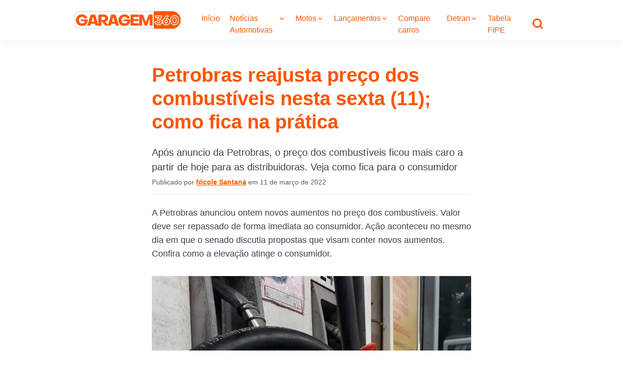

--- FILE ---
content_type: text/html; charset=UTF-8
request_url: https://garagem360.com.br/petrobras-reajusta-preco-dos-combustiveis-nesta-sexta-11-como-fica-na-pratica/
body_size: 74328
content:
<!DOCTYPE html>
<html lang="pt-BR">
<head><meta charset="UTF-8"><script>if(navigator.userAgent.match(/MSIE|Internet Explorer/i)||navigator.userAgent.match(/Trident\/7\..*?rv:11/i)){var href=document.location.href;if(!href.match(/[?&]nowprocket/)){if(href.indexOf("?")==-1){if(href.indexOf("#")==-1){document.location.href=href+"?nowprocket=1"}else{document.location.href=href.replace("#","?nowprocket=1#")}}else{if(href.indexOf("#")==-1){document.location.href=href+"&nowprocket=1"}else{document.location.href=href.replace("#","&nowprocket=1#")}}}}</script><script>(()=>{class RocketLazyLoadScripts{constructor(){this.v="1.2.6",this.triggerEvents=["keydown","mousedown","mousemove","touchmove","touchstart","touchend","wheel"],this.userEventHandler=this.t.bind(this),this.touchStartHandler=this.i.bind(this),this.touchMoveHandler=this.o.bind(this),this.touchEndHandler=this.h.bind(this),this.clickHandler=this.u.bind(this),this.interceptedClicks=[],this.interceptedClickListeners=[],this.l(this),window.addEventListener("pageshow",(t=>{this.persisted=t.persisted,this.everythingLoaded&&this.m()})),this.CSPIssue=sessionStorage.getItem("rocketCSPIssue"),document.addEventListener("securitypolicyviolation",(t=>{this.CSPIssue||"script-src-elem"!==t.violatedDirective||"data"!==t.blockedURI||(this.CSPIssue=!0,sessionStorage.setItem("rocketCSPIssue",!0))})),document.addEventListener("DOMContentLoaded",(()=>{this.k()})),this.delayedScripts={normal:[],async:[],defer:[]},this.trash=[],this.allJQueries=[]}p(t){document.hidden?t.t():(this.triggerEvents.forEach((e=>window.addEventListener(e,t.userEventHandler,{passive:!0}))),window.addEventListener("touchstart",t.touchStartHandler,{passive:!0}),window.addEventListener("mousedown",t.touchStartHandler),document.addEventListener("visibilitychange",t.userEventHandler))}_(){this.triggerEvents.forEach((t=>window.removeEventListener(t,this.userEventHandler,{passive:!0}))),document.removeEventListener("visibilitychange",this.userEventHandler)}i(t){"HTML"!==t.target.tagName&&(window.addEventListener("touchend",this.touchEndHandler),window.addEventListener("mouseup",this.touchEndHandler),window.addEventListener("touchmove",this.touchMoveHandler,{passive:!0}),window.addEventListener("mousemove",this.touchMoveHandler),t.target.addEventListener("click",this.clickHandler),this.L(t.target,!0),this.S(t.target,"onclick","rocket-onclick"),this.C())}o(t){window.removeEventListener("touchend",this.touchEndHandler),window.removeEventListener("mouseup",this.touchEndHandler),window.removeEventListener("touchmove",this.touchMoveHandler,{passive:!0}),window.removeEventListener("mousemove",this.touchMoveHandler),t.target.removeEventListener("click",this.clickHandler),this.L(t.target,!1),this.S(t.target,"rocket-onclick","onclick"),this.M()}h(){window.removeEventListener("touchend",this.touchEndHandler),window.removeEventListener("mouseup",this.touchEndHandler),window.removeEventListener("touchmove",this.touchMoveHandler,{passive:!0}),window.removeEventListener("mousemove",this.touchMoveHandler)}u(t){t.target.removeEventListener("click",this.clickHandler),this.L(t.target,!1),this.S(t.target,"rocket-onclick","onclick"),this.interceptedClicks.push(t),t.preventDefault(),t.stopPropagation(),t.stopImmediatePropagation(),this.M()}O(){window.removeEventListener("touchstart",this.touchStartHandler,{passive:!0}),window.removeEventListener("mousedown",this.touchStartHandler),this.interceptedClicks.forEach((t=>{t.target.dispatchEvent(new MouseEvent("click",{view:t.view,bubbles:!0,cancelable:!0}))}))}l(t){EventTarget.prototype.addEventListenerWPRocketBase=EventTarget.prototype.addEventListener,EventTarget.prototype.addEventListener=function(e,i,o){"click"!==e||t.windowLoaded||i===t.clickHandler||t.interceptedClickListeners.push({target:this,func:i,options:o}),(this||window).addEventListenerWPRocketBase(e,i,o)}}L(t,e){this.interceptedClickListeners.forEach((i=>{i.target===t&&(e?t.removeEventListener("click",i.func,i.options):t.addEventListener("click",i.func,i.options))})),t.parentNode!==document.documentElement&&this.L(t.parentNode,e)}D(){return new Promise((t=>{this.P?this.M=t:t()}))}C(){this.P=!0}M(){this.P=!1}S(t,e,i){t.hasAttribute&&t.hasAttribute(e)&&(event.target.setAttribute(i,event.target.getAttribute(e)),event.target.removeAttribute(e))}t(){this._(this),"loading"===document.readyState?document.addEventListener("DOMContentLoaded",this.R.bind(this)):this.R()}k(){let t=[];document.querySelectorAll("script[type=rocketlazyloadscript][data-rocket-src]").forEach((e=>{let i=e.getAttribute("data-rocket-src");if(i&&!i.startsWith("data:")){0===i.indexOf("//")&&(i=location.protocol+i);try{const o=new URL(i).origin;o!==location.origin&&t.push({src:o,crossOrigin:e.crossOrigin||"module"===e.getAttribute("data-rocket-type")})}catch(t){}}})),t=[...new Map(t.map((t=>[JSON.stringify(t),t]))).values()],this.T(t,"preconnect")}async R(){this.lastBreath=Date.now(),this.j(this),this.F(this),this.I(),this.W(),this.q(),await this.A(this.delayedScripts.normal),await this.A(this.delayedScripts.defer),await this.A(this.delayedScripts.async);try{await this.U(),await this.H(this),await this.J()}catch(t){console.error(t)}window.dispatchEvent(new Event("rocket-allScriptsLoaded")),this.everythingLoaded=!0,this.D().then((()=>{this.O()})),this.N()}W(){document.querySelectorAll("script[type=rocketlazyloadscript]").forEach((t=>{t.hasAttribute("data-rocket-src")?t.hasAttribute("async")&&!1!==t.async?this.delayedScripts.async.push(t):t.hasAttribute("defer")&&!1!==t.defer||"module"===t.getAttribute("data-rocket-type")?this.delayedScripts.defer.push(t):this.delayedScripts.normal.push(t):this.delayedScripts.normal.push(t)}))}async B(t){if(await this.G(),!0!==t.noModule||!("noModule"in HTMLScriptElement.prototype))return new Promise((e=>{let i;function o(){(i||t).setAttribute("data-rocket-status","executed"),e()}try{if(navigator.userAgent.indexOf("Firefox/")>0||""===navigator.vendor||this.CSPIssue)i=document.createElement("script"),[...t.attributes].forEach((t=>{let e=t.nodeName;"type"!==e&&("data-rocket-type"===e&&(e="type"),"data-rocket-src"===e&&(e="src"),i.setAttribute(e,t.nodeValue))})),t.text&&(i.text=t.text),i.hasAttribute("src")?(i.addEventListener("load",o),i.addEventListener("error",(function(){i.setAttribute("data-rocket-status","failed-network"),e()})),setTimeout((()=>{i.isConnected||e()}),1)):(i.text=t.text,o()),t.parentNode.replaceChild(i,t);else{const i=t.getAttribute("data-rocket-type"),s=t.getAttribute("data-rocket-src");i?(t.type=i,t.removeAttribute("data-rocket-type")):t.removeAttribute("type"),t.addEventListener("load",o),t.addEventListener("error",(i=>{this.CSPIssue&&i.target.src.startsWith("data:")?(console.log("WPRocket: data-uri blocked by CSP -> fallback"),t.removeAttribute("src"),this.B(t).then(e)):(t.setAttribute("data-rocket-status","failed-network"),e())})),s?(t.removeAttribute("data-rocket-src"),t.src=s):t.src="data:text/javascript;base64,"+window.btoa(unescape(encodeURIComponent(t.text)))}}catch(i){t.setAttribute("data-rocket-status","failed-transform"),e()}}));t.setAttribute("data-rocket-status","skipped")}async A(t){const e=t.shift();return e&&e.isConnected?(await this.B(e),this.A(t)):Promise.resolve()}q(){this.T([...this.delayedScripts.normal,...this.delayedScripts.defer,...this.delayedScripts.async],"preload")}T(t,e){var i=document.createDocumentFragment();t.forEach((t=>{const o=t.getAttribute&&t.getAttribute("data-rocket-src")||t.src;if(o&&!o.startsWith("data:")){const s=document.createElement("link");s.href=o,s.rel=e,"preconnect"!==e&&(s.as="script"),t.getAttribute&&"module"===t.getAttribute("data-rocket-type")&&(s.crossOrigin=!0),t.crossOrigin&&(s.crossOrigin=t.crossOrigin),t.integrity&&(s.integrity=t.integrity),i.appendChild(s),this.trash.push(s)}})),document.head.appendChild(i)}j(t){let e={};function i(i,o){return e[o].eventsToRewrite.indexOf(i)>=0&&!t.everythingLoaded?"rocket-"+i:i}function o(t,o){!function(t){e[t]||(e[t]={originalFunctions:{add:t.addEventListener,remove:t.removeEventListener},eventsToRewrite:[]},t.addEventListener=function(){arguments[0]=i(arguments[0],t),e[t].originalFunctions.add.apply(t,arguments)},t.removeEventListener=function(){arguments[0]=i(arguments[0],t),e[t].originalFunctions.remove.apply(t,arguments)})}(t),e[t].eventsToRewrite.push(o)}function s(e,i){let o=e[i];e[i]=null,Object.defineProperty(e,i,{get:()=>o||function(){},set(s){t.everythingLoaded?o=s:e["rocket"+i]=o=s}})}o(document,"DOMContentLoaded"),o(window,"DOMContentLoaded"),o(window,"load"),o(window,"pageshow"),o(document,"readystatechange"),s(document,"onreadystatechange"),s(window,"onload"),s(window,"onpageshow");try{Object.defineProperty(document,"readyState",{get:()=>t.rocketReadyState,set(e){t.rocketReadyState=e},configurable:!0}),document.readyState="loading"}catch(t){console.log("WPRocket DJE readyState conflict, bypassing")}}F(t){let e;function i(e){return t.everythingLoaded?e:e.split(" ").map((t=>"load"===t||0===t.indexOf("load.")?"rocket-jquery-load":t)).join(" ")}function o(o){function s(t){const e=o.fn[t];o.fn[t]=o.fn.init.prototype[t]=function(){return this[0]===window&&("string"==typeof arguments[0]||arguments[0]instanceof String?arguments[0]=i(arguments[0]):"object"==typeof arguments[0]&&Object.keys(arguments[0]).forEach((t=>{const e=arguments[0][t];delete arguments[0][t],arguments[0][i(t)]=e}))),e.apply(this,arguments),this}}o&&o.fn&&!t.allJQueries.includes(o)&&(o.fn.ready=o.fn.init.prototype.ready=function(e){return t.domReadyFired?e.bind(document)(o):document.addEventListener("rocket-DOMContentLoaded",(()=>e.bind(document)(o))),o([])},s("on"),s("one"),t.allJQueries.push(o)),e=o}o(window.jQuery),Object.defineProperty(window,"jQuery",{get:()=>e,set(t){o(t)}})}async H(t){const e=document.querySelector("script[data-webpack]");e&&(await async function(){return new Promise((t=>{e.addEventListener("load",t),e.addEventListener("error",t)}))}(),await t.K(),await t.H(t))}async U(){this.domReadyFired=!0;try{document.readyState="interactive"}catch(t){}await this.G(),document.dispatchEvent(new Event("rocket-readystatechange")),await this.G(),document.rocketonreadystatechange&&document.rocketonreadystatechange(),await this.G(),document.dispatchEvent(new Event("rocket-DOMContentLoaded")),await this.G(),window.dispatchEvent(new Event("rocket-DOMContentLoaded"))}async J(){try{document.readyState="complete"}catch(t){}await this.G(),document.dispatchEvent(new Event("rocket-readystatechange")),await this.G(),document.rocketonreadystatechange&&document.rocketonreadystatechange(),await this.G(),window.dispatchEvent(new Event("rocket-load")),await this.G(),window.rocketonload&&window.rocketonload(),await this.G(),this.allJQueries.forEach((t=>t(window).trigger("rocket-jquery-load"))),await this.G();const t=new Event("rocket-pageshow");t.persisted=this.persisted,window.dispatchEvent(t),await this.G(),window.rocketonpageshow&&window.rocketonpageshow({persisted:this.persisted}),this.windowLoaded=!0}m(){document.onreadystatechange&&document.onreadystatechange(),window.onload&&window.onload(),window.onpageshow&&window.onpageshow({persisted:this.persisted})}I(){const t=new Map;document.write=document.writeln=function(e){const i=document.currentScript;i||console.error("WPRocket unable to document.write this: "+e);const o=document.createRange(),s=i.parentElement;let n=t.get(i);void 0===n&&(n=i.nextSibling,t.set(i,n));const c=document.createDocumentFragment();o.setStart(c,0),c.appendChild(o.createContextualFragment(e)),s.insertBefore(c,n)}}async G(){Date.now()-this.lastBreath>45&&(await this.K(),this.lastBreath=Date.now())}async K(){return document.hidden?new Promise((t=>setTimeout(t))):new Promise((t=>requestAnimationFrame(t)))}N(){this.trash.forEach((t=>t.remove()))}static run(){const t=new RocketLazyLoadScripts;t.p(t)}}RocketLazyLoadScripts.run()})();</script>

<meta name="viewport" content="width=device-width, initial-scale=1">

<link rel="preload" href="https://securepubads.g.doubleclick.net/tag/js/gpt.js" as="script">
<link rel="preload" href="https://securepubads.g.doubleclick.net/pagead/managed/js/gpt/m202406180101/pubads_impl.js" as="script">
<script async src="https://securepubads.g.doubleclick.net/tag/js/gpt.js" data-no-minify="1"></script>
<script type="module" src="https://cdn.cloud.adseleto.com/garagem360.js"></script>
<!-- <link rel="preload" href="https://cdn.cloud.adseleto.com/adseleto-wrapper.min.js" as="script"> -->

<meta name="inc_categories" content="Notícias" />
<meta name='robots' content='index, follow, max-image-preview:large, max-snippet:-1, max-video-preview:-1' />
	<style>img:is([sizes="auto" i], [sizes^="auto," i]) { contain-intrinsic-size: 3000px 1500px }</style>
	
	<!-- This site is optimized with the Yoast SEO plugin v24.5 - https://yoast.com/wordpress/plugins/seo/ -->
	<title>Petrobras reajusta nesta sexta (11) o preço dos combustíveis</title><link rel="preload" data-rocket-preload as="image" href="https://garagem360.com.br/wp-content/uploads/2022/03/sindicombustiveis-2.jpg" imagesrcset="https://garagem360.com.br/wp-content/uploads/2022/03/sindicombustiveis-2.jpg 885w, https://garagem360.com.br/wp-content/uploads/2022/03/sindicombustiveis-2-300x237.jpg 300w, https://garagem360.com.br/wp-content/uploads/2022/03/sindicombustiveis-2-768x607.jpg 768w, https://garagem360.com.br/wp-content/uploads/2022/03/sindicombustiveis-2-150x119.jpg 150w" imagesizes="(max-width: 885px) 100vw, 885px" fetchpriority="high">
	<meta name="description" content="Após anuncio da Petrobras, o preço dos combustíveis ficou mais caro a partir de hoje para as distribuidoras. Veja como fica para o consumidor" />
	<link rel="canonical" href="https://garagem360.com.br/petrobras-reajusta-preco-dos-combustiveis-nesta-sexta-11-como-fica-na-pratica/" />
	<meta property="og:locale" content="pt_BR" />
	<meta property="og:type" content="article" />
	<meta property="og:title" content="Petrobras reajusta nesta sexta (11) o preço dos combustíveis" />
	<meta property="og:description" content="Após anuncio da Petrobras, o preço dos combustíveis ficou mais caro a partir de hoje para as distribuidoras. Veja como fica para o consumidor" />
	<meta property="og:url" content="https://garagem360.com.br/petrobras-reajusta-preco-dos-combustiveis-nesta-sexta-11-como-fica-na-pratica/" />
	<meta property="og:site_name" content="GARAGEM 360" />
	<meta property="article:publisher" content="https://www.facebook.com/garagem360" />
	<meta property="article:published_time" content="2022-03-11T14:47:30+00:00" />
	<meta property="article:modified_time" content="2022-03-11T14:52:02+00:00" />
	<meta property="og:image" content="https://garagem360.com.br/wp-content/uploads/2022/03/tanque-de-combustivel.jpeg" />
	<meta property="og:image:width" content="1200" />
	<meta property="og:image:height" content="800" />
	<meta property="og:image:type" content="image/jpeg" />
	<meta name="author" content="Nicole Santana" />
	<meta name="twitter:card" content="summary_large_image" />
	<meta name="twitter:creator" content="@garagem360" />
	<meta name="twitter:site" content="@garagem360" />
	<!-- / Yoast SEO plugin. -->


<link rel='dns-prefetch' href='//cdnjs.cloudflare.com' />

<link rel="alternate" type="application/rss+xml" title="Feed para GARAGEM 360 &raquo;" href="https://garagem360.com.br/feed/" />
<link rel="alternate" type="application/rss+xml" title="Feed de comentários para GARAGEM 360 &raquo;" href="https://garagem360.com.br/comments/feed/" />
<link rel="alternate" type="application/rss+xml" title="Feed de comentários para GARAGEM 360 &raquo; Petrobras reajusta preço dos combustíveis nesta sexta (11); como fica na prática" href="https://garagem360.com.br/petrobras-reajusta-preco-dos-combustiveis-nesta-sexta-11-como-fica-na-pratica/feed/" />
<link rel="alternate" type="application/rss+xml" title="Feed de GARAGEM 360 &raquo; Story" href="https://garagem360.com.br/web-stories/feed/"><style id='wp-emoji-styles-inline-css' type='text/css'>

	img.wp-smiley, img.emoji {
		display: inline !important;
		border: none !important;
		box-shadow: none !important;
		height: 1em !important;
		width: 1em !important;
		margin: 0 0.07em !important;
		vertical-align: -0.1em !important;
		background: none !important;
		padding: 0 !important;
	}
</style>
<link rel='stylesheet' id='wp-block-library-css' href='https://garagem360.com.br/wp-includes/css/dist/block-library/style.min.css?ver=6.7.4' type='text/css' media='all' />
<style id='classic-theme-styles-inline-css' type='text/css'>
/*! This file is auto-generated */
.wp-block-button__link{color:#fff;background-color:#32373c;border-radius:9999px;box-shadow:none;text-decoration:none;padding:calc(.667em + 2px) calc(1.333em + 2px);font-size:1.125em}.wp-block-file__button{background:#32373c;color:#fff;text-decoration:none}
</style>
<style id='global-styles-inline-css' type='text/css'>
:root{--wp--preset--aspect-ratio--square: 1;--wp--preset--aspect-ratio--4-3: 4/3;--wp--preset--aspect-ratio--3-4: 3/4;--wp--preset--aspect-ratio--3-2: 3/2;--wp--preset--aspect-ratio--2-3: 2/3;--wp--preset--aspect-ratio--16-9: 16/9;--wp--preset--aspect-ratio--9-16: 9/16;--wp--preset--color--black: #000000;--wp--preset--color--cyan-bluish-gray: #abb8c3;--wp--preset--color--white: #ffffff;--wp--preset--color--pale-pink: #f78da7;--wp--preset--color--vivid-red: #cf2e2e;--wp--preset--color--luminous-vivid-orange: #ff6900;--wp--preset--color--luminous-vivid-amber: #fcb900;--wp--preset--color--light-green-cyan: #7bdcb5;--wp--preset--color--vivid-green-cyan: #00d084;--wp--preset--color--pale-cyan-blue: #8ed1fc;--wp--preset--color--vivid-cyan-blue: #0693e3;--wp--preset--color--vivid-purple: #9b51e0;--wp--preset--gradient--vivid-cyan-blue-to-vivid-purple: linear-gradient(135deg,rgba(6,147,227,1) 0%,rgb(155,81,224) 100%);--wp--preset--gradient--light-green-cyan-to-vivid-green-cyan: linear-gradient(135deg,rgb(122,220,180) 0%,rgb(0,208,130) 100%);--wp--preset--gradient--luminous-vivid-amber-to-luminous-vivid-orange: linear-gradient(135deg,rgba(252,185,0,1) 0%,rgba(255,105,0,1) 100%);--wp--preset--gradient--luminous-vivid-orange-to-vivid-red: linear-gradient(135deg,rgba(255,105,0,1) 0%,rgb(207,46,46) 100%);--wp--preset--gradient--very-light-gray-to-cyan-bluish-gray: linear-gradient(135deg,rgb(238,238,238) 0%,rgb(169,184,195) 100%);--wp--preset--gradient--cool-to-warm-spectrum: linear-gradient(135deg,rgb(74,234,220) 0%,rgb(151,120,209) 20%,rgb(207,42,186) 40%,rgb(238,44,130) 60%,rgb(251,105,98) 80%,rgb(254,248,76) 100%);--wp--preset--gradient--blush-light-purple: linear-gradient(135deg,rgb(255,206,236) 0%,rgb(152,150,240) 100%);--wp--preset--gradient--blush-bordeaux: linear-gradient(135deg,rgb(254,205,165) 0%,rgb(254,45,45) 50%,rgb(107,0,62) 100%);--wp--preset--gradient--luminous-dusk: linear-gradient(135deg,rgb(255,203,112) 0%,rgb(199,81,192) 50%,rgb(65,88,208) 100%);--wp--preset--gradient--pale-ocean: linear-gradient(135deg,rgb(255,245,203) 0%,rgb(182,227,212) 50%,rgb(51,167,181) 100%);--wp--preset--gradient--electric-grass: linear-gradient(135deg,rgb(202,248,128) 0%,rgb(113,206,126) 100%);--wp--preset--gradient--midnight: linear-gradient(135deg,rgb(2,3,129) 0%,rgb(40,116,252) 100%);--wp--preset--font-size--small: 13px;--wp--preset--font-size--medium: 20px;--wp--preset--font-size--large: 36px;--wp--preset--font-size--x-large: 42px;--wp--preset--spacing--20: 0.44rem;--wp--preset--spacing--30: 0.67rem;--wp--preset--spacing--40: 1rem;--wp--preset--spacing--50: 1.5rem;--wp--preset--spacing--60: 2.25rem;--wp--preset--spacing--70: 3.38rem;--wp--preset--spacing--80: 5.06rem;--wp--preset--shadow--natural: 6px 6px 9px rgba(0, 0, 0, 0.2);--wp--preset--shadow--deep: 12px 12px 50px rgba(0, 0, 0, 0.4);--wp--preset--shadow--sharp: 6px 6px 0px rgba(0, 0, 0, 0.2);--wp--preset--shadow--outlined: 6px 6px 0px -3px rgba(255, 255, 255, 1), 6px 6px rgba(0, 0, 0, 1);--wp--preset--shadow--crisp: 6px 6px 0px rgba(0, 0, 0, 1);}:where(.is-layout-flex){gap: 0.5em;}:where(.is-layout-grid){gap: 0.5em;}body .is-layout-flex{display: flex;}.is-layout-flex{flex-wrap: wrap;align-items: center;}.is-layout-flex > :is(*, div){margin: 0;}body .is-layout-grid{display: grid;}.is-layout-grid > :is(*, div){margin: 0;}:where(.wp-block-columns.is-layout-flex){gap: 2em;}:where(.wp-block-columns.is-layout-grid){gap: 2em;}:where(.wp-block-post-template.is-layout-flex){gap: 1.25em;}:where(.wp-block-post-template.is-layout-grid){gap: 1.25em;}.has-black-color{color: var(--wp--preset--color--black) !important;}.has-cyan-bluish-gray-color{color: var(--wp--preset--color--cyan-bluish-gray) !important;}.has-white-color{color: var(--wp--preset--color--white) !important;}.has-pale-pink-color{color: var(--wp--preset--color--pale-pink) !important;}.has-vivid-red-color{color: var(--wp--preset--color--vivid-red) !important;}.has-luminous-vivid-orange-color{color: var(--wp--preset--color--luminous-vivid-orange) !important;}.has-luminous-vivid-amber-color{color: var(--wp--preset--color--luminous-vivid-amber) !important;}.has-light-green-cyan-color{color: var(--wp--preset--color--light-green-cyan) !important;}.has-vivid-green-cyan-color{color: var(--wp--preset--color--vivid-green-cyan) !important;}.has-pale-cyan-blue-color{color: var(--wp--preset--color--pale-cyan-blue) !important;}.has-vivid-cyan-blue-color{color: var(--wp--preset--color--vivid-cyan-blue) !important;}.has-vivid-purple-color{color: var(--wp--preset--color--vivid-purple) !important;}.has-black-background-color{background-color: var(--wp--preset--color--black) !important;}.has-cyan-bluish-gray-background-color{background-color: var(--wp--preset--color--cyan-bluish-gray) !important;}.has-white-background-color{background-color: var(--wp--preset--color--white) !important;}.has-pale-pink-background-color{background-color: var(--wp--preset--color--pale-pink) !important;}.has-vivid-red-background-color{background-color: var(--wp--preset--color--vivid-red) !important;}.has-luminous-vivid-orange-background-color{background-color: var(--wp--preset--color--luminous-vivid-orange) !important;}.has-luminous-vivid-amber-background-color{background-color: var(--wp--preset--color--luminous-vivid-amber) !important;}.has-light-green-cyan-background-color{background-color: var(--wp--preset--color--light-green-cyan) !important;}.has-vivid-green-cyan-background-color{background-color: var(--wp--preset--color--vivid-green-cyan) !important;}.has-pale-cyan-blue-background-color{background-color: var(--wp--preset--color--pale-cyan-blue) !important;}.has-vivid-cyan-blue-background-color{background-color: var(--wp--preset--color--vivid-cyan-blue) !important;}.has-vivid-purple-background-color{background-color: var(--wp--preset--color--vivid-purple) !important;}.has-black-border-color{border-color: var(--wp--preset--color--black) !important;}.has-cyan-bluish-gray-border-color{border-color: var(--wp--preset--color--cyan-bluish-gray) !important;}.has-white-border-color{border-color: var(--wp--preset--color--white) !important;}.has-pale-pink-border-color{border-color: var(--wp--preset--color--pale-pink) !important;}.has-vivid-red-border-color{border-color: var(--wp--preset--color--vivid-red) !important;}.has-luminous-vivid-orange-border-color{border-color: var(--wp--preset--color--luminous-vivid-orange) !important;}.has-luminous-vivid-amber-border-color{border-color: var(--wp--preset--color--luminous-vivid-amber) !important;}.has-light-green-cyan-border-color{border-color: var(--wp--preset--color--light-green-cyan) !important;}.has-vivid-green-cyan-border-color{border-color: var(--wp--preset--color--vivid-green-cyan) !important;}.has-pale-cyan-blue-border-color{border-color: var(--wp--preset--color--pale-cyan-blue) !important;}.has-vivid-cyan-blue-border-color{border-color: var(--wp--preset--color--vivid-cyan-blue) !important;}.has-vivid-purple-border-color{border-color: var(--wp--preset--color--vivid-purple) !important;}.has-vivid-cyan-blue-to-vivid-purple-gradient-background{background: var(--wp--preset--gradient--vivid-cyan-blue-to-vivid-purple) !important;}.has-light-green-cyan-to-vivid-green-cyan-gradient-background{background: var(--wp--preset--gradient--light-green-cyan-to-vivid-green-cyan) !important;}.has-luminous-vivid-amber-to-luminous-vivid-orange-gradient-background{background: var(--wp--preset--gradient--luminous-vivid-amber-to-luminous-vivid-orange) !important;}.has-luminous-vivid-orange-to-vivid-red-gradient-background{background: var(--wp--preset--gradient--luminous-vivid-orange-to-vivid-red) !important;}.has-very-light-gray-to-cyan-bluish-gray-gradient-background{background: var(--wp--preset--gradient--very-light-gray-to-cyan-bluish-gray) !important;}.has-cool-to-warm-spectrum-gradient-background{background: var(--wp--preset--gradient--cool-to-warm-spectrum) !important;}.has-blush-light-purple-gradient-background{background: var(--wp--preset--gradient--blush-light-purple) !important;}.has-blush-bordeaux-gradient-background{background: var(--wp--preset--gradient--blush-bordeaux) !important;}.has-luminous-dusk-gradient-background{background: var(--wp--preset--gradient--luminous-dusk) !important;}.has-pale-ocean-gradient-background{background: var(--wp--preset--gradient--pale-ocean) !important;}.has-electric-grass-gradient-background{background: var(--wp--preset--gradient--electric-grass) !important;}.has-midnight-gradient-background{background: var(--wp--preset--gradient--midnight) !important;}.has-small-font-size{font-size: var(--wp--preset--font-size--small) !important;}.has-medium-font-size{font-size: var(--wp--preset--font-size--medium) !important;}.has-large-font-size{font-size: var(--wp--preset--font-size--large) !important;}.has-x-large-font-size{font-size: var(--wp--preset--font-size--x-large) !important;}
:where(.wp-block-post-template.is-layout-flex){gap: 1.25em;}:where(.wp-block-post-template.is-layout-grid){gap: 1.25em;}
:where(.wp-block-columns.is-layout-flex){gap: 2em;}:where(.wp-block-columns.is-layout-grid){gap: 2em;}
:root :where(.wp-block-pullquote){font-size: 1.5em;line-height: 1.6;}
</style>
<link data-minify="1" rel='stylesheet' id='crp-public-css' href='https://garagem360.com.br/wp-content/cache/min/1/wp-content/plugins/custom-related-posts/dist/public.css?ver=1764262064' type='text/css' media='all' />
<link data-minify="1" rel='stylesheet' id='wpdiscuz-frontend-css-css' href='https://garagem360.com.br/wp-content/cache/min/1/wp-content/plugins/wpdiscuz/themes/default/style.css?ver=1764262064' type='text/css' media='all' />
<style id='wpdiscuz-frontend-css-inline-css' type='text/css'>
 #wpdcom .wpd-blog-administrator .wpd-comment-label{color:#ffffff;background-color:#00B38F;border:none}#wpdcom .wpd-blog-administrator .wpd-comment-author, #wpdcom .wpd-blog-administrator .wpd-comment-author a{color:#00B38F}#wpdcom.wpd-layout-1 .wpd-comment .wpd-blog-administrator .wpd-avatar img{border-color:#00B38F}#wpdcom.wpd-layout-2 .wpd-comment.wpd-reply .wpd-comment-wrap.wpd-blog-administrator{border-left:3px solid #00B38F}#wpdcom.wpd-layout-2 .wpd-comment .wpd-blog-administrator .wpd-avatar img{border-bottom-color:#00B38F}#wpdcom.wpd-layout-3 .wpd-blog-administrator .wpd-comment-subheader{border-top:1px dashed #00B38F}#wpdcom.wpd-layout-3 .wpd-reply .wpd-blog-administrator .wpd-comment-right{border-left:1px solid #00B38F}#wpdcom .wpd-blog-editor .wpd-comment-label{color:#ffffff;background-color:#00B38F;border:none}#wpdcom .wpd-blog-editor .wpd-comment-author, #wpdcom .wpd-blog-editor .wpd-comment-author a{color:#00B38F}#wpdcom.wpd-layout-1 .wpd-comment .wpd-blog-editor .wpd-avatar img{border-color:#00B38F}#wpdcom.wpd-layout-2 .wpd-comment.wpd-reply .wpd-comment-wrap.wpd-blog-editor{border-left:3px solid #00B38F}#wpdcom.wpd-layout-2 .wpd-comment .wpd-blog-editor .wpd-avatar img{border-bottom-color:#00B38F}#wpdcom.wpd-layout-3 .wpd-blog-editor .wpd-comment-subheader{border-top:1px dashed #00B38F}#wpdcom.wpd-layout-3 .wpd-reply .wpd-blog-editor .wpd-comment-right{border-left:1px solid #00B38F}#wpdcom .wpd-blog-author .wpd-comment-label{color:#ffffff;background-color:#00B38F;border:none}#wpdcom .wpd-blog-author .wpd-comment-author, #wpdcom .wpd-blog-author .wpd-comment-author a{color:#00B38F}#wpdcom.wpd-layout-1 .wpd-comment .wpd-blog-author .wpd-avatar img{border-color:#00B38F}#wpdcom.wpd-layout-2 .wpd-comment .wpd-blog-author .wpd-avatar img{border-bottom-color:#00B38F}#wpdcom.wpd-layout-3 .wpd-blog-author .wpd-comment-subheader{border-top:1px dashed #00B38F}#wpdcom.wpd-layout-3 .wpd-reply .wpd-blog-author .wpd-comment-right{border-left:1px solid #00B38F}#wpdcom .wpd-blog-contributor .wpd-comment-label{color:#ffffff;background-color:#00B38F;border:none}#wpdcom .wpd-blog-contributor .wpd-comment-author, #wpdcom .wpd-blog-contributor .wpd-comment-author a{color:#00B38F}#wpdcom.wpd-layout-1 .wpd-comment .wpd-blog-contributor .wpd-avatar img{border-color:#00B38F}#wpdcom.wpd-layout-2 .wpd-comment .wpd-blog-contributor .wpd-avatar img{border-bottom-color:#00B38F}#wpdcom.wpd-layout-3 .wpd-blog-contributor .wpd-comment-subheader{border-top:1px dashed #00B38F}#wpdcom.wpd-layout-3 .wpd-reply .wpd-blog-contributor .wpd-comment-right{border-left:1px solid #00B38F}#wpdcom .wpd-blog-subscriber .wpd-comment-label{color:#ffffff;background-color:#00B38F;border:none}#wpdcom .wpd-blog-subscriber .wpd-comment-author, #wpdcom .wpd-blog-subscriber .wpd-comment-author a{color:#00B38F}#wpdcom.wpd-layout-2 .wpd-comment .wpd-blog-subscriber .wpd-avatar img{border-bottom-color:#00B38F}#wpdcom.wpd-layout-3 .wpd-blog-subscriber .wpd-comment-subheader{border-top:1px dashed #00B38F}#wpdcom .wpd-blog-translator .wpd-comment-label{color:#ffffff;background-color:#00B38F;border:none}#wpdcom .wpd-blog-translator .wpd-comment-author, #wpdcom .wpd-blog-translator .wpd-comment-author a{color:#00B38F}#wpdcom.wpd-layout-1 .wpd-comment .wpd-blog-translator .wpd-avatar img{border-color:#00B38F}#wpdcom.wpd-layout-2 .wpd-comment .wpd-blog-translator .wpd-avatar img{border-bottom-color:#00B38F}#wpdcom.wpd-layout-3 .wpd-blog-translator .wpd-comment-subheader{border-top:1px dashed #00B38F}#wpdcom.wpd-layout-3 .wpd-reply .wpd-blog-translator .wpd-comment-right{border-left:1px solid #00B38F}#wpdcom .wpd-blog-wpseo_manager .wpd-comment-label{color:#ffffff;background-color:#00B38F;border:none}#wpdcom .wpd-blog-wpseo_manager .wpd-comment-author, #wpdcom .wpd-blog-wpseo_manager .wpd-comment-author a{color:#00B38F}#wpdcom.wpd-layout-1 .wpd-comment .wpd-blog-wpseo_manager .wpd-avatar img{border-color:#00B38F}#wpdcom.wpd-layout-2 .wpd-comment .wpd-blog-wpseo_manager .wpd-avatar img{border-bottom-color:#00B38F}#wpdcom.wpd-layout-3 .wpd-blog-wpseo_manager .wpd-comment-subheader{border-top:1px dashed #00B38F}#wpdcom.wpd-layout-3 .wpd-reply .wpd-blog-wpseo_manager .wpd-comment-right{border-left:1px solid #00B38F}#wpdcom .wpd-blog-wpseo_editor .wpd-comment-label{color:#ffffff;background-color:#00B38F;border:none}#wpdcom .wpd-blog-wpseo_editor .wpd-comment-author, #wpdcom .wpd-blog-wpseo_editor .wpd-comment-author a{color:#00B38F}#wpdcom.wpd-layout-1 .wpd-comment .wpd-blog-wpseo_editor .wpd-avatar img{border-color:#00B38F}#wpdcom.wpd-layout-2 .wpd-comment .wpd-blog-wpseo_editor .wpd-avatar img{border-bottom-color:#00B38F}#wpdcom.wpd-layout-3 .wpd-blog-wpseo_editor .wpd-comment-subheader{border-top:1px dashed #00B38F}#wpdcom.wpd-layout-3 .wpd-reply .wpd-blog-wpseo_editor .wpd-comment-right{border-left:1px solid #00B38F}#wpdcom .wpd-blog-post_author .wpd-comment-label{color:#ffffff;background-color:#00B38F;border:none}#wpdcom .wpd-blog-post_author .wpd-comment-author, #wpdcom .wpd-blog-post_author .wpd-comment-author a{color:#00B38F}#wpdcom .wpd-blog-post_author .wpd-avatar img{border-color:#00B38F}#wpdcom.wpd-layout-1 .wpd-comment .wpd-blog-post_author .wpd-avatar img{border-color:#00B38F}#wpdcom.wpd-layout-2 .wpd-comment.wpd-reply .wpd-comment-wrap.wpd-blog-post_author{border-left:3px solid #00B38F}#wpdcom.wpd-layout-2 .wpd-comment .wpd-blog-post_author .wpd-avatar img{border-bottom-color:#00B38F}#wpdcom.wpd-layout-3 .wpd-blog-post_author .wpd-comment-subheader{border-top:1px dashed #00B38F}#wpdcom.wpd-layout-3 .wpd-reply .wpd-blog-post_author .wpd-comment-right{border-left:1px solid #00B38F}#wpdcom .wpd-blog-guest .wpd-comment-label{color:#ffffff;background-color:#00B38F;border:none}#wpdcom .wpd-blog-guest .wpd-comment-author, #wpdcom .wpd-blog-guest .wpd-comment-author a{color:#00B38F}#wpdcom.wpd-layout-3 .wpd-blog-guest .wpd-comment-subheader{border-top:1px dashed #00B38F}#comments, #respond, .comments-area, #wpdcom{}#wpdcom .ql-editor > *{color:#777777}#wpdcom .ql-editor::before{}#wpdcom .ql-toolbar{border:1px solid #DDDDDD;border-top:none}#wpdcom .ql-container{border:1px solid #DDDDDD;border-bottom:none}#wpdcom .wpd-form-row .wpdiscuz-item input[type="text"], #wpdcom .wpd-form-row .wpdiscuz-item input[type="email"], #wpdcom .wpd-form-row .wpdiscuz-item input[type="url"], #wpdcom .wpd-form-row .wpdiscuz-item input[type="color"], #wpdcom .wpd-form-row .wpdiscuz-item input[type="date"], #wpdcom .wpd-form-row .wpdiscuz-item input[type="datetime"], #wpdcom .wpd-form-row .wpdiscuz-item input[type="datetime-local"], #wpdcom .wpd-form-row .wpdiscuz-item input[type="month"], #wpdcom .wpd-form-row .wpdiscuz-item input[type="number"], #wpdcom .wpd-form-row .wpdiscuz-item input[type="time"], #wpdcom textarea, #wpdcom select{border:1px solid #DDDDDD;color:#777777}#wpdcom .wpd-form-row .wpdiscuz-item textarea{border:1px solid #DDDDDD}#wpdcom input::placeholder, #wpdcom textarea::placeholder, #wpdcom input::-moz-placeholder, #wpdcom textarea::-webkit-input-placeholder{}#wpdcom .wpd-comment-text{color:#777777}#wpdcom .wpd-thread-head .wpd-thread-info{border-bottom:2px solid #00B38F}#wpdcom .wpd-thread-head .wpd-thread-info.wpd-reviews-tab svg{fill:#00B38F}#wpdcom .wpd-thread-head .wpdiscuz-user-settings{border-bottom:2px solid #00B38F}#wpdcom .wpd-thread-head .wpdiscuz-user-settings:hover{color:#00B38F}#wpdcom .wpd-comment .wpd-follow-link:hover{color:#00B38F}#wpdcom .wpd-comment-status .wpd-sticky{color:#00B38F}#wpdcom .wpd-thread-filter .wpdf-active{color:#00B38F;border-bottom-color:#00B38F}#wpdcom .wpd-comment-info-bar{border:1px dashed #33c3a6;background:#e6f8f4}#wpdcom .wpd-comment-info-bar .wpd-current-view i{color:#00B38F}#wpdcom .wpd-filter-view-all:hover{background:#00B38F}#wpdcom .wpdiscuz-item .wpdiscuz-rating > label{color:#DDDDDD}#wpdcom .wpdiscuz-item .wpdiscuz-rating:not(:checked) > label:hover, .wpdiscuz-rating:not(:checked) > label:hover ~ label{}#wpdcom .wpdiscuz-item .wpdiscuz-rating > input ~ label:hover, #wpdcom .wpdiscuz-item .wpdiscuz-rating > input:not(:checked) ~ label:hover ~ label, #wpdcom .wpdiscuz-item .wpdiscuz-rating > input:not(:checked) ~ label:hover ~ label{color:#FFED85}#wpdcom .wpdiscuz-item .wpdiscuz-rating > input:checked ~ label:hover, #wpdcom .wpdiscuz-item .wpdiscuz-rating > input:checked ~ label:hover, #wpdcom .wpdiscuz-item .wpdiscuz-rating > label:hover ~ input:checked ~ label, #wpdcom .wpdiscuz-item .wpdiscuz-rating > input:checked + label:hover ~ label, #wpdcom .wpdiscuz-item .wpdiscuz-rating > input:checked ~ label:hover ~ label, .wpd-custom-field .wcf-active-star, #wpdcom .wpdiscuz-item .wpdiscuz-rating > input:checked ~ label{color:#FFD700}#wpd-post-rating .wpd-rating-wrap .wpd-rating-stars svg .wpd-star{fill:#DDDDDD}#wpd-post-rating .wpd-rating-wrap .wpd-rating-stars svg .wpd-active{fill:#FFD700}#wpd-post-rating .wpd-rating-wrap .wpd-rate-starts svg .wpd-star{fill:#DDDDDD}#wpd-post-rating .wpd-rating-wrap .wpd-rate-starts:hover svg .wpd-star{fill:#FFED85}#wpd-post-rating.wpd-not-rated .wpd-rating-wrap .wpd-rate-starts svg:hover ~ svg .wpd-star{fill:#DDDDDD}.wpdiscuz-post-rating-wrap .wpd-rating .wpd-rating-wrap .wpd-rating-stars svg .wpd-star{fill:#DDDDDD}.wpdiscuz-post-rating-wrap .wpd-rating .wpd-rating-wrap .wpd-rating-stars svg .wpd-active{fill:#FFD700}#wpdcom .wpd-comment .wpd-follow-active{color:#ff7a00}#wpdcom .page-numbers{color:#555;border:#555 1px solid}#wpdcom span.current{background:#555}#wpdcom.wpd-layout-1 .wpd-new-loaded-comment > .wpd-comment-wrap > .wpd-comment-right{background:#FFFAD6}#wpdcom.wpd-layout-2 .wpd-new-loaded-comment.wpd-comment > .wpd-comment-wrap > .wpd-comment-right{background:#FFFAD6}#wpdcom.wpd-layout-2 .wpd-new-loaded-comment.wpd-comment.wpd-reply > .wpd-comment-wrap > .wpd-comment-right{background:transparent}#wpdcom.wpd-layout-2 .wpd-new-loaded-comment.wpd-comment.wpd-reply > .wpd-comment-wrap{background:#FFFAD6}#wpdcom.wpd-layout-3 .wpd-new-loaded-comment.wpd-comment > .wpd-comment-wrap > .wpd-comment-right{background:#FFFAD6}#wpdcom .wpd-follow:hover i, #wpdcom .wpd-unfollow:hover i, #wpdcom .wpd-comment .wpd-follow-active:hover i{color:#00B38F}#wpdcom .wpdiscuz-readmore{cursor:pointer;color:#00B38F}.wpd-custom-field .wcf-pasiv-star, #wpcomm .wpdiscuz-item .wpdiscuz-rating > label{color:#DDDDDD}.wpd-wrapper .wpd-list-item.wpd-active{border-top:3px solid #00B38F}#wpdcom.wpd-layout-2 .wpd-comment.wpd-reply.wpd-unapproved-comment .wpd-comment-wrap{border-left:3px solid #FFFAD6}#wpdcom.wpd-layout-3 .wpd-comment.wpd-reply.wpd-unapproved-comment .wpd-comment-right{border-left:1px solid #FFFAD6}#wpdcom .wpd-prim-button{background-color:#07B290;color:#FFFFFF}#wpdcom .wpd_label__check i.wpdicon-on{color:#07B290;border:1px solid #83d9c8}#wpd-bubble-wrapper #wpd-bubble-all-comments-count{color:#1DB99A}#wpd-bubble-wrapper > div{background-color:#1DB99A}#wpd-bubble-wrapper > #wpd-bubble #wpd-bubble-add-message{background-color:#1DB99A}#wpd-bubble-wrapper > #wpd-bubble #wpd-bubble-add-message::before{border-left-color:#1DB99A;border-right-color:#1DB99A}#wpd-bubble-wrapper.wpd-right-corner > #wpd-bubble #wpd-bubble-add-message::before{border-left-color:#1DB99A;border-right-color:#1DB99A}.wpd-inline-icon-wrapper path.wpd-inline-icon-first{fill:#1DB99A}.wpd-inline-icon-count{background-color:#1DB99A}.wpd-inline-icon-count::before{border-right-color:#1DB99A}.wpd-inline-form-wrapper::before{border-bottom-color:#1DB99A}.wpd-inline-form-question{background-color:#1DB99A}.wpd-inline-form{background-color:#1DB99A}.wpd-last-inline-comments-wrapper{border-color:#1DB99A}.wpd-last-inline-comments-wrapper::before{border-bottom-color:#1DB99A}.wpd-last-inline-comments-wrapper .wpd-view-all-inline-comments{background:#1DB99A}.wpd-last-inline-comments-wrapper .wpd-view-all-inline-comments:hover,.wpd-last-inline-comments-wrapper .wpd-view-all-inline-comments:active,.wpd-last-inline-comments-wrapper .wpd-view-all-inline-comments:focus{background-color:#1DB99A}#wpdcom .ql-snow .ql-tooltip[data-mode="link"]::before{content:"Digite o link:"}#wpdcom .ql-snow .ql-tooltip.ql-editing a.ql-action::after{content:"Guardar"}.comments-area{width:auto}.comments-area .comment{background:unset !important;border:unset !important;padding:unset !important;margin-top:unset !important;width:unset !important}
</style>
<link data-minify="1" rel='stylesheet' id='wpdiscuz-fa-css' href='https://garagem360.com.br/wp-content/cache/min/1/wp-content/plugins/wpdiscuz/assets/third-party/font-awesome-5.13.0/css/fa.min.css?ver=1764262064' type='text/css' media='all' />
<link rel='stylesheet' id='wpdiscuz-combo-css-css' href='https://garagem360.com.br/wp-content/plugins/wpdiscuz/assets/css/wpdiscuz-combo.min.css?ver=6.7.4' type='text/css' media='all' />
<link data-minify="1" rel='stylesheet' id='comparador-css' href='https://garagem360.com.br/wp-content/cache/min/1/wp-content/plugins/comparador/css/comparative.css?ver=1764262064' type='text/css' media='all' />
<link rel='stylesheet' id='bootstrap-css' href='https://garagem360.com.br/wp-content/themes/falcon-garagem//assets/css/bootstrap.min.css?ver=5.3.1' type='text/css' media='all' />
<link data-minify="1" rel='stylesheet' id='remixicon-css' href='https://garagem360.com.br/wp-content/cache/min/1/wp-content/themes/falcon-garagem/assets/css/remixicon.css?ver=1764262064' type='text/css' media='all' />
<link data-minify="1" rel='stylesheet' id='style-css' href='https://garagem360.com.br/wp-content/cache/min/1/wp-content/themes/falcon-garagem/style.css?ver=1764262064' type='text/css' media='all' />
<style id='rocket-lazyload-inline-css' type='text/css'>
.rll-youtube-player{position:relative;padding-bottom:56.23%;height:0;overflow:hidden;max-width:100%;}.rll-youtube-player:focus-within{outline: 2px solid currentColor;outline-offset: 5px;}.rll-youtube-player iframe{position:absolute;top:0;left:0;width:100%;height:100%;z-index:100;background:0 0}.rll-youtube-player img{bottom:0;display:block;left:0;margin:auto;max-width:100%;width:100%;position:absolute;right:0;top:0;border:none;height:auto;-webkit-transition:.4s all;-moz-transition:.4s all;transition:.4s all}.rll-youtube-player img:hover{-webkit-filter:brightness(75%)}.rll-youtube-player .play{height:100%;width:100%;left:0;top:0;position:absolute;background:url(https://garagem360.com.br/wp-content/plugins/wp-rocket/assets/img/youtube.png) no-repeat center;background-color: transparent !important;cursor:pointer;border:none;}
</style>
<script type="rocketlazyloadscript" data-rocket-type="text/javascript" data-rocket-src="https://garagem360.com.br/wp-content/themes/falcon-garagem/assets/js/jquery-3.7.1.slim.min.js?ver=6.7.4" id="jquery-js" data-rocket-defer defer></script>
<link rel="https://api.w.org/" href="https://garagem360.com.br/wp-json/" /><link rel="alternate" title="JSON" type="application/json" href="https://garagem360.com.br/wp-json/wp/v2/posts/155793" /><link rel="EditURI" type="application/rsd+xml" title="RSD" href="https://garagem360.com.br/xmlrpc.php?rsd" />
<meta name="generator" content="WordPress 6.7.4" />
<link rel='shortlink' href='https://garagem360.com.br/?p=155793' />
<link rel="alternate" title="oEmbed (JSON)" type="application/json+oembed" href="https://garagem360.com.br/wp-json/oembed/1.0/embed?url=https%3A%2F%2Fgaragem360.com.br%2Fpetrobras-reajusta-preco-dos-combustiveis-nesta-sexta-11-como-fica-na-pratica%2F" />
<link rel="alternate" title="oEmbed (XML)" type="text/xml+oembed" href="https://garagem360.com.br/wp-json/oembed/1.0/embed?url=https%3A%2F%2Fgaragem360.com.br%2Fpetrobras-reajusta-preco-dos-combustiveis-nesta-sexta-11-como-fica-na-pratica%2F&#038;format=xml" />

<!-- Google Tag Manager --><script type="rocketlazyloadscript">(function(w,d,s,l,i){w[l]=w[l]||[];w[l].push({'gtm.start':
new Date().getTime(),event:'gtm.js'});var f=d.getElementsByTagName(s)[0],j=d.createElement(s),dl=l!='dataLayer'?'&l='+l:'';j.async=true;j.src='https://www.googletagmanager.com/gtm.js?id='+i+dl;f.parentNode.insertBefore(j,f);})(window,document,'script','dataLayer','G-DP66X1YLVK');</script><!-- End Google Tag Manager -->
<!-- Google Tag Manager --><script type="rocketlazyloadscript">(function(w,d,s,l,i){w[l]=w[l]||[];w[l].push({'gtm.start':
new Date().getTime(),event:'gtm.js'});var f=d.getElementsByTagName(s)[0],j=d.createElement(s),dl=l!='dataLayer'?'&l='+l:'';j.async=true;j.src='https://www.googletagmanager.com/gtm.js?id='+i+dl;f.parentNode.insertBefore(j,f);})(window,document,'script','dataLayer','G-9RDST5WT4Y');</script><!-- End Google Tag Manager --><link data-minify="1" rel="stylesheet" href="https://garagem360.com.br/wp-content/cache/min/1/wp-content/plugins/audiencelabs-core/preloader/preloader.css?ver=1764262064">

<div id="preloader">
  <div class="spinner"></div>
</div>

<script data-minify="1" src="https://garagem360.com.br/wp-content/cache/min/1/wp-content/plugins/audiencelabs-core/preloader/preloader.js?ver=1764262064"></script>
    <script type="application/ld+json">
      {
        "@context": "https://schema.org",
        "@type": "WebPage",
        "reviewedBy": {
          "@type": "Person",
          "name": "Nicole Santana"
        }
      }
    </script>
    
<!-- Google Tag Manager --><script type="rocketlazyloadscript">(function(w,d,s,l,i){w[l]=w[l]||[];w[l].push({'gtm.start':
new Date().getTime(),event:'gtm.js'});var f=d.getElementsByTagName(s)[0],j=d.createElement(s),dl=l!='dataLayer'?'&l='+l:'';j.async=true;j.src='https://www.googletagmanager.com/gtm.js?id='+i+dl;f.parentNode.insertBefore(j,f);})(window,document,'script','dataLayer','GTM-MHKNJGH');</script><!-- End Google Tag Manager -->
				<style>
					:root {
						--gridmidia-theme: #ff5400;
						--gridmidia-dark-theme: #ff9d28;
						--gridmidia-medium-theme: #B6D5F1;
						--gridmidia-light-theme: #E7F0F8;
						--gridmidia-accent: #ff9d28;
						--gridmidia-accent-light: #ff9d28;
						--gridmidia-gray: #F6F7F8;
						--gridmidia-gray-medium: #89919F;
						--gridmidia-gray-dark: #3B414A;
						--gridmidia-black: #141417;
						--gridmidia-yellow: #F9A424;
					}
				</style>

<script type="application/ld+json" class="saswp-schema-markup-output">
[{"@context":"https:\/\/schema.org\/","@graph":[{"@type":"NewsMediaOrganization","@id":"https:\/\/garagem360.com.br#Organization","name":"Garagem 360","url":"https:\/\/garagem360.com.br","sameAs":[],"logo":{"@type":"ImageObject","url":"https:\/\/garagem360.com.br\/wp-content\/uploads\/2021\/03\/LOGO-GARAGEM-360-1-1.png","width":"600","height":"60"},"contactPoint":{"@type":"ContactPoint","contactType":"customer support","telephone":"+5581995370244","url":"https:\/\/garagem360.com.br\/contato\/"}},{"@type":"WebSite","@id":"https:\/\/garagem360.com.br#website","headline":"GARAGEM 360","name":"GARAGEM 360","description":"Sua Oficina Virtual","url":"https:\/\/garagem360.com.br","potentialAction":{"@type":"SearchAction","target":"https:\/\/garagem360.com.br?s={search_term_string}","query-input":"required name=search_term_string"},"publisher":{"@id":"https:\/\/garagem360.com.br#Organization"}},{"@context":"https:\/\/schema.org\/","@type":"WebPage","@id":"https:\/\/garagem360.com.br\/petrobras-reajusta-preco-dos-combustiveis-nesta-sexta-11-como-fica-na-pratica\/#webpage","name":"Petrobras reajusta nesta sexta (11) o pre\u00e7o dos combust\u00edveis","url":"https:\/\/garagem360.com.br\/petrobras-reajusta-preco-dos-combustiveis-nesta-sexta-11-como-fica-na-pratica\/","lastReviewed":"2022-03-11T11:52:02-03:00","dateCreated":"2022-03-11T11:47:30-03:00","inLanguage":"pt-BR","description":"Ap\u00f3s anuncio da Petrobras, o pre\u00e7o dos combust\u00edveis ficou mais caro a partir de hoje para as distribuidoras. Veja como fica para o consumidor","keywords":"","reviewedBy":{"@type":"Organization","name":"Garagem 360","url":"https:\/\/garagem360.com.br","logo":{"@type":"ImageObject","url":"https:\/\/garagem360.com.br\/wp-content\/uploads\/2021\/03\/LOGO-GARAGEM-360-1-1.png","width":"600","height":"60"}},"publisher":{"@type":"Organization","name":"Garagem 360","url":"https:\/\/garagem360.com.br","logo":{"@type":"ImageObject","url":"https:\/\/garagem360.com.br\/wp-content\/uploads\/2021\/03\/LOGO-GARAGEM-360-1-1.png","width":"600","height":"60"}},"primaryImageOfPage":{"@id":"https:\/\/garagem360.com.br\/petrobras-reajusta-preco-dos-combustiveis-nesta-sexta-11-como-fica-na-pratica\/#primaryimage"},"mainContentOfPage":[[{"@context":"https:\/\/schema.org\/","@type":"SiteNavigationElement","@id":"https:\/\/garagem360.com.br#Primary","name":"In\u00edcio","url":"https:\/\/garagem360.com.br\/"},{"@context":"https:\/\/schema.org\/","@type":"SiteNavigationElement","@id":"https:\/\/garagem360.com.br#Primary","name":"Not\u00edcias Automotivas","url":"https:\/\/garagem360.com.br\/categorias\/noticias-automotivas\/"},{"@context":"https:\/\/schema.org\/","@type":"SiteNavigationElement","@id":"https:\/\/garagem360.com.br#Primary","name":"Carros el\u00e9tricos e h\u00edbridos","url":"https:\/\/garagem360.com.br\/categorias\/noticias-automotivas\/noticias-de-carros-eletricos-hibridos\/"},{"@context":"https:\/\/schema.org\/","@type":"SiteNavigationElement","@id":"https:\/\/garagem360.com.br#Primary","name":"Carros PcD","url":"https:\/\/garagem360.com.br\/categorias\/noticias-automotivas\/carros-pcd\/"},{"@context":"https:\/\/schema.org\/","@type":"SiteNavigationElement","@id":"https:\/\/garagem360.com.br#Primary","name":"Hatch","url":"https:\/\/garagem360.com.br\/categorias\/noticias-automotivas\/hatch\/"},{"@context":"https:\/\/schema.org\/","@type":"SiteNavigationElement","@id":"https:\/\/garagem360.com.br#Primary","name":"Picapes","url":"https:\/\/garagem360.com.br\/categorias\/noticias-automotivas\/picape\/"},{"@context":"https:\/\/schema.org\/","@type":"SiteNavigationElement","@id":"https:\/\/garagem360.com.br#Primary","name":"Sedan","url":"https:\/\/garagem360.com.br\/categorias\/noticias-automotivas\/sedan\/"},{"@context":"https:\/\/schema.org\/","@type":"SiteNavigationElement","@id":"https:\/\/garagem360.com.br#Primary","name":"SUV","url":"https:\/\/garagem360.com.br\/categorias\/noticias-automotivas\/suv\/"},{"@context":"https:\/\/schema.org\/","@type":"SiteNavigationElement","@id":"https:\/\/garagem360.com.br#Primary","name":"Van e Mini Van","url":"https:\/\/garagem360.com.br\/categorias\/noticias-automotivas\/van-e-mini-van\/"},{"@context":"https:\/\/schema.org\/","@type":"SiteNavigationElement","@id":"https:\/\/garagem360.com.br#Primary","name":"Caminh\u00f5es","url":"https:\/\/garagem360.com.br\/categorias\/noticias-de-caminhoes\/"},{"@context":"https:\/\/schema.org\/","@type":"SiteNavigationElement","@id":"https:\/\/garagem360.com.br#Primary","name":"Motos","url":"https:\/\/garagem360.com.br\/categorias\/noticias-de-motos\/"},{"@context":"https:\/\/schema.org\/","@type":"SiteNavigationElement","@id":"https:\/\/garagem360.com.br#Primary","name":"Dafra","url":"https:\/\/garagem360.com.br\/categorias\/noticias-de-motos\/dafra\/"},{"@context":"https:\/\/schema.org\/","@type":"SiteNavigationElement","@id":"https:\/\/garagem360.com.br#Primary","name":"Haojue","url":"https:\/\/garagem360.com.br\/categorias\/haojue\/"},{"@context":"https:\/\/schema.org\/","@type":"SiteNavigationElement","@id":"https:\/\/garagem360.com.br#Primary","name":"Harley Davidson","url":"https:\/\/garagem360.com.br\/categorias\/harley-davidson\/"},{"@context":"https:\/\/schema.org\/","@type":"SiteNavigationElement","@id":"https:\/\/garagem360.com.br#Primary","name":"Honda","url":"https:\/\/garagem360.com.br\/categorias\/noticias-de-motos\/motos-da-honda\/"},{"@context":"https:\/\/schema.org\/","@type":"SiteNavigationElement","@id":"https:\/\/garagem360.com.br#Primary","name":"Kawaski","url":"https:\/\/garagem360.com.br\/categorias\/noticias-de-motos\/kawasaki\/"},{"@context":"https:\/\/schema.org\/","@type":"SiteNavigationElement","@id":"https:\/\/garagem360.com.br#Primary","name":"Shineray","url":"https:\/\/garagem360.com.br\/categorias\/noticias-de-motos\/shineray\/"},{"@context":"https:\/\/schema.org\/","@type":"SiteNavigationElement","@id":"https:\/\/garagem360.com.br#Primary","name":"Triumph","url":"https:\/\/garagem360.com.br\/categorias\/noticias-de-motos\/triumph\/"},{"@context":"https:\/\/schema.org\/","@type":"SiteNavigationElement","@id":"https:\/\/garagem360.com.br#Primary","name":"Yamaha","url":"https:\/\/garagem360.com.br\/categorias\/noticias-de-motos\/yamaha\/"},{"@context":"https:\/\/schema.org\/","@type":"SiteNavigationElement","@id":"https:\/\/garagem360.com.br#Primary","name":"Suzuki","url":"https:\/\/garagem360.com.br\/categorias\/noticias-de-motos\/motos-da-suzuki\/"},{"@context":"https:\/\/schema.org\/","@type":"SiteNavigationElement","@id":"https:\/\/garagem360.com.br#Primary","name":"Lan\u00e7amentos","url":"https:\/\/garagem360.com.br\/categorias\/lancamentos\/"},{"@context":"https:\/\/schema.org\/","@type":"SiteNavigationElement","@id":"https:\/\/garagem360.com.br#Primary","name":"Fichas T\u00e9cnicas","url":"https:\/\/garagem360.com.br\/categorias\/ficha-tecnica\/"},{"@context":"https:\/\/schema.org\/","@type":"SiteNavigationElement","@id":"https:\/\/garagem360.com.br#Primary","name":"BMW","url":"https:\/\/garagem360.com.br\/categorias\/carros-da-bmw\/"},{"@context":"https:\/\/schema.org\/","@type":"SiteNavigationElement","@id":"https:\/\/garagem360.com.br#Primary","name":"Chevrolet","url":"https:\/\/garagem360.com.br\/categorias\/carros-da-chevrolet\/"},{"@context":"https:\/\/schema.org\/","@type":"SiteNavigationElement","@id":"https:\/\/garagem360.com.br#Primary","name":"Chery","url":"https:\/\/garagem360.com.br\/categorias\/carros-da-chery\/"},{"@context":"https:\/\/schema.org\/","@type":"SiteNavigationElement","@id":"https:\/\/garagem360.com.br#Primary","name":"Citro\u00ebn","url":"https:\/\/garagem360.com.br\/categorias\/carros-da-citroen\/"},{"@context":"https:\/\/schema.org\/","@type":"SiteNavigationElement","@id":"https:\/\/garagem360.com.br#Primary","name":"Ford","url":"https:\/\/garagem360.com.br\/categorias\/carros-da-ford"},{"@context":"https:\/\/schema.org\/","@type":"SiteNavigationElement","@id":"https:\/\/garagem360.com.br#Primary","name":"Fiat","url":"https:\/\/garagem360.com.br\/categorias\/carros-da-fiat"},{"@context":"https:\/\/schema.org\/","@type":"SiteNavigationElement","@id":"https:\/\/garagem360.com.br#Primary","name":"Honda","url":"https:\/\/garagem360.com.br\/categorias\/carros-da-honda"},{"@context":"https:\/\/schema.org\/","@type":"SiteNavigationElement","@id":"https:\/\/garagem360.com.br#Primary","name":"Hyundai","url":"https:\/\/garagem360.com.br\/categorias\/carros-hyundai\/"},{"@context":"https:\/\/schema.org\/","@type":"SiteNavigationElement","@id":"https:\/\/garagem360.com.br#Primary","name":"JAC","url":"https:\/\/garagem360.com.br\/categorias\/jac\/"},{"@context":"https:\/\/schema.org\/","@type":"SiteNavigationElement","@id":"https:\/\/garagem360.com.br#Primary","name":"Jeep","url":"https:\/\/garagem360.com.br\/categorias\/carros-da-jeep"},{"@context":"https:\/\/schema.org\/","@type":"SiteNavigationElement","@id":"https:\/\/garagem360.com.br#Primary","name":"Mercedes Benz","url":"https:\/\/garagem360.com.br\/categorias\/carros-da-mercedes-benz\/"},{"@context":"https:\/\/schema.org\/","@type":"SiteNavigationElement","@id":"https:\/\/garagem360.com.br#Primary","name":"Nissan","url":"https:\/\/garagem360.com.br\/categorias\/carros-da-nissan"},{"@context":"https:\/\/schema.org\/","@type":"SiteNavigationElement","@id":"https:\/\/garagem360.com.br#Primary","name":"Renault","url":"https:\/\/garagem360.com.br\/categorias\/carros-da-renault"},{"@context":"https:\/\/schema.org\/","@type":"SiteNavigationElement","@id":"https:\/\/garagem360.com.br#Primary","name":"Peugeot","url":"https:\/\/garagem360.com.br\/categorias\/carros-da-peugeot"},{"@context":"https:\/\/schema.org\/","@type":"SiteNavigationElement","@id":"https:\/\/garagem360.com.br#Primary","name":"Toyota","url":"https:\/\/garagem360.com.br\/categorias\/carros-da-toyota"},{"@context":"https:\/\/schema.org\/","@type":"SiteNavigationElement","@id":"https:\/\/garagem360.com.br#Primary","name":"Volkswagen","url":"https:\/\/garagem360.com.br\/categorias\/carros-da-volskwagen\/"},{"@context":"https:\/\/schema.org\/","@type":"SiteNavigationElement","@id":"https:\/\/garagem360.com.br#Primary","name":"Compare carros","url":"https:\/\/garagem360.com.br\/compare-veiculos\/"},{"@context":"https:\/\/schema.org\/","@type":"SiteNavigationElement","@id":"https:\/\/garagem360.com.br#Primary","name":"Detran","url":"https:\/\/garagem360.com.br\/categorias\/detran\/"},{"@context":"https:\/\/schema.org\/","@type":"SiteNavigationElement","@id":"https:\/\/garagem360.com.br#Primary","name":"IPVA","url":"https:\/\/garagem360.com.br\/categorias\/detran\/ipva\/"},{"@context":"https:\/\/schema.org\/","@type":"SiteNavigationElement","@id":"https:\/\/garagem360.com.br#Primary","name":"Tabela FIPE","url":"https:\/\/garagem360.com.br\/tabela-fipe\/"}]],"isPartOf":{"@id":"https:\/\/garagem360.com.br#website"},"breadcrumb":{"@id":"https:\/\/garagem360.com.br\/petrobras-reajusta-preco-dos-combustiveis-nesta-sexta-11-como-fica-na-pratica\/#breadcrumb"}},{"@type":"BreadcrumbList","@id":"https:\/\/garagem360.com.br\/petrobras-reajusta-preco-dos-combustiveis-nesta-sexta-11-como-fica-na-pratica\/#breadcrumb","itemListElement":[{"@type":"ListItem","position":1,"item":{"@id":"https:\/\/garagem360.com.br","name":"GARAGEM 360"}},{"@type":"ListItem","position":2,"item":{"@id":"https:\/\/garagem360.com.br\/categorias\/noticias\/","name":"Not\u00edcias"}},{"@type":"ListItem","position":3,"item":{"@id":"https:\/\/garagem360.com.br\/petrobras-reajusta-preco-dos-combustiveis-nesta-sexta-11-como-fica-na-pratica\/","name":"Petrobras reajusta nesta sexta (11) o pre\u00e7o dos combust\u00edveis"}}]},{"@type":"NewsArticle","@id":"https:\/\/garagem360.com.br\/petrobras-reajusta-preco-dos-combustiveis-nesta-sexta-11-como-fica-na-pratica\/#newsarticle","url":"https:\/\/garagem360.com.br\/petrobras-reajusta-preco-dos-combustiveis-nesta-sexta-11-como-fica-na-pratica\/","headline":"Petrobras reajusta nesta sexta (11) o pre\u00e7o dos combust\u00edveis","mainEntityOfPage":"https:\/\/garagem360.com.br\/petrobras-reajusta-preco-dos-combustiveis-nesta-sexta-11-como-fica-na-pratica\/#webpage","datePublished":"2022-03-11T11:47:30-03:00","dateModified":"2022-03-11T11:52:02-03:00","description":"Ap\u00f3s anuncio da Petrobras, o pre\u00e7o dos combust\u00edveis ficou mais caro a partir de hoje para as distribuidoras. Veja como fica para o consumidor","articleSection":"Not\u00edcias","articleBody":"A Petrobras anunciou ontem novos aumentos no pre\u00e7o dos combust\u00edveis. Valor deve ser repassado de forma imediata ao consumidor. A\u00e7\u00e3o aconteceu no mesmo dia em que o senado discutia propostas que visam conter novos aumentos. Confira como a eleva\u00e7\u00e3o atinge o consumidor.     Veja como os novos pre\u00e7os dos combust\u00edveis pode atingir o consumidor brasileiro (Foto: Sindicombust\u00edveis)  Como fica o pre\u00e7o dos combust\u00edveis para o consumidor ap\u00f3s aumento da Petrobras  A Petrobras anunciou ontem, 10 de mar\u00e7o novos valores para o pre\u00e7os dos combust\u00edveis gasolina e etanol. Dessa forma, a partir de hoje, as distribuidoras pagar\u00e3o 18,7% a mais pela gasolina e 24,9% a mais pelo diesel. O g\u00e1s de cozinha tamb\u00e9m teve reajuste, nesse caso de 16%.    Conforme divulgado pela empresa a partir de hoje, as distribuidores dever\u00e3o pagar R$ 0,61 mais caro pelo litro da gasolina vendido pela Petrobras. O pre\u00e7o m\u00e9dio passar\u00e1 de R$ 3,25 para R$ 3,86 por litro.    Considerando a mistura obrigat\u00f3ria de 27% de etanol anidro e 73% de gasolina A para a composi\u00e7\u00e3o da gasolina comercializada nos postos, a parcela da Petrobras no pre\u00e7o ao consumidor passar\u00e1 de R$ 2,37, em m\u00e9dia, para R$ 2,81 a cada litro vendido na bomba. Uma varia\u00e7\u00e3o de R$ 0,44 por litro.    Conforme j\u00e1 divulgado pelo Garagem360, segundo especialistas, a alta que atingir\u00e1 o bolso do consumidor ser\u00e1 de em m\u00e9dia 6,2%, fazendo com que o combust\u00edvel atinja o pre\u00e7o m\u00e9dio de R$ 7 por litro.     O gr\u00e1fico detalha os cinco componentes do pre\u00e7o da gasolina cobrado na bomba (Foto: Petrobras)  Diesel passa a ser vendido por R$ 4,51  Para o diesel, o pre\u00e7o m\u00e9dio de venda da Petrobras para as distribuidoras passar\u00e1 de R$ 3,61 para R$ 4,51 por litro.    Considerando a mistura obrigat\u00f3ria de 10% de biodiesel e 90% de diesel A para a composi\u00e7\u00e3o do diesel comercializado nos postos, a parcela da Petrobras no pre\u00e7o ao consumidor passar\u00e1 de R$ 3,25, em m\u00e9dia, para R$ 4,06 a cada litro vendido na bomba. Uma varia\u00e7\u00e3o de R$ 0,81 por litro.  Alta foi anunciada no mesmo dia em que o Senado discutia a\u00e7\u00f5es sobre o aumento da gasolina  O an\u00fancio da alta aconteceu no mesmo dia em que o Senado Federal aprovou por 61 a 8 votos o Projeto de Lei 1472\/2021 de autoria do Senador Rog\u00e9rio Carvalho (PT-SE) e relatado pelo Senador Jean Paul Prates (PT-RN), que cria a Conta de Estabiliza\u00e7\u00e3o de Pre\u00e7os dos Combust\u00edveis (CEP-Combust\u00edveis).    Tamb\u00e9m foi aprovado o Projeto de Lei Complementar PLP n\u00famero 11, de 2020, que estabelece novas formas de cobran\u00e7a para o ICMS sobre os combust\u00edveis e, segundo o relator, \u201cvai permitir uma redu\u00e7\u00e3o nos pre\u00e7os dos combust\u00edveis sem preju\u00edzos para as finan\u00e7as dos estados\u201d.  Segundo o coordenador geral da FUP, a Federa\u00e7\u00e3o \u00fanica dos Petroleiros, Deyvid Bacelar, a aprova\u00e7\u00e3o do PL 1472\/2021, \u201c\u00e9 apenas um primeiro passo para a autonomia do pa\u00eds e dos brasileiros\u201d.    Dayvid tamb\u00e9m afirmou que a aprova\u00e7\u00e3o \u00e9 o resultado \u201cde uma bancada de oposi\u00e7\u00e3o que n\u00e3o aposta no quanto pior melhor, e que precisou apresentar uma medida paliativa, em um cen\u00e1rio de omiss\u00e3o do governo federal e da gest\u00e3o da Petrobr\u00e1s, que terceirizaram parte do problema para os governadores\u201d.   Senado aprova medidas que visam conter alta dos combust\u00edveis (Foto: Alessandro Dantas)    Com informa\u00e7\u00f5es: Petrobras, Senado Not\u00edcias, FUP","keywords":"","name":"Petrobras reajusta nesta sexta (11) o pre\u00e7o dos combust\u00edveis","thumbnailUrl":"https:\/\/garagem360.com.br\/wp-content\/uploads\/2022\/03\/tanque-de-combustivel.jpeg","wordCount":"538","timeRequired":"PT2M23S","mainEntity":{"@type":"WebPage","@id":"https:\/\/garagem360.com.br\/petrobras-reajusta-preco-dos-combustiveis-nesta-sexta-11-como-fica-na-pratica\/"},"author":{"@type":"Person","name":"Nicole Santana","description":"Jornalista e especialista em comunica\u00e7\u00e3o empresarial, com bagagem de mais de tr\u00eas anos atuando ativamente no setor automotivo e premiada em 2016 por melhor reportagem jornal\u00edstica atrav\u00e9s do concurso da Auto Informe. Atualmente dedica-se \u00e0 reda\u00e7\u00e3o do portal Garagem 360, produzindo not\u00edcias, testes e conte\u00fado multim\u00eddia sobre o universo automobil\u00edstico.","url":"https:\/\/garagem360.com.br\/author\/nicole_santana\/","sameAs":["https:\/\/www.instagram.com\/_nicolesant\/","https:\/\/www.linkedin.com\/in\/nicole-santana-perna\/"],"image":{"@type":"ImageObject","url":"https:\/\/secure.gravatar.com\/avatar\/a1abc41c7ed06fa80d86304e2e307e44?s=96&d=mm&r=g","height":96,"width":96}},"editor":{"@type":"Person","name":"Nicole Santana","description":"Jornalista e especialista em comunica\u00e7\u00e3o empresarial, com bagagem de mais de tr\u00eas anos atuando ativamente no setor automotivo e premiada em 2016 por melhor reportagem jornal\u00edstica atrav\u00e9s do concurso da Auto Informe. Atualmente dedica-se \u00e0 reda\u00e7\u00e3o do portal Garagem 360, produzindo not\u00edcias, testes e conte\u00fado multim\u00eddia sobre o universo automobil\u00edstico.","url":"https:\/\/garagem360.com.br\/author\/nicole_santana\/","sameAs":["https:\/\/www.instagram.com\/_nicolesant\/","https:\/\/www.linkedin.com\/in\/nicole-santana-perna\/"],"image":{"@type":"ImageObject","url":"https:\/\/secure.gravatar.com\/avatar\/a1abc41c7ed06fa80d86304e2e307e44?s=96&d=mm&r=g","height":96,"width":96}},"publisher":{"@id":"https:\/\/garagem360.com.br#Organization"},"speakable":{"@type":"SpeakableSpecification","xpath":["\/html\/head\/title","\/html\/head\/meta[@name='description']\/@content"]},"image":[{"@type":"ImageObject","@id":"https:\/\/garagem360.com.br\/petrobras-reajusta-preco-dos-combustiveis-nesta-sexta-11-como-fica-na-pratica\/#primaryimage","url":"https:\/\/garagem360.com.br\/wp-content\/uploads\/2022\/03\/tanque-de-combustivel.jpeg","width":"1200","height":"800","caption":"Aprovado projeto que facilita redu\u00e7\u00e3o de imposto sobre combust\u00edvel"},{"@type":"ImageObject","url":"https:\/\/garagem360.com.br\/wp-content\/uploads\/2022\/03\/sindicombustiveis-2.jpg","width":885,"height":700,"caption":"Veja como os novos pre\u00e7os dos combust\u00edveis pode atingir o consumidor brasileiro "},{"@type":"ImageObject","url":"https:\/\/garagem360.com.br\/wp-content\/uploads\/2022\/03\/preco-da-gasolina.jpg","width":525,"height":427,"caption":"Veja como os novos pre\u00e7os dos combust\u00edveis pode atingir o consumidor brasileiro "},{"@type":"ImageObject","url":"https:\/\/garagem360.com.br\/wp-content\/uploads\/2022\/03\/alessandro-dantas-768x511-1.jpg","width":768,"height":511,"caption":" gr\u00e1fico abaixo detalha os cinco componentes do pre\u00e7o da gasolina cobrado na bomba."}],"isPartOf":{"@id":"https:\/\/garagem360.com.br\/petrobras-reajusta-preco-dos-combustiveis-nesta-sexta-11-como-fica-na-pratica\/#webpage"}}]},

{"@context":"https:\/\/schema.org\/","@type":"ImageObject","@id":"https:\/\/garagem360.com.br\/petrobras-reajusta-preco-dos-combustiveis-nesta-sexta-11-como-fica-na-pratica\/#imageobject","url":"https:\/\/garagem360.com.br\/petrobras-reajusta-preco-dos-combustiveis-nesta-sexta-11-como-fica-na-pratica\/","datePublished":"2022-03-11T11:47:30-03:00","dateModified":"2022-03-11T11:52:02-03:00","name":"Petrobras reajusta nesta sexta (11) o pre\u00e7o dos combust\u00edveis","description":"Ap\u00f3s anuncio da Petrobras, o pre\u00e7o dos combust\u00edveis ficou mais caro a partir de hoje para as distribuidoras. Veja como fica para o consumidor","contentUrl":"https:\/\/garagem360.com.br\/petrobras-reajusta-preco-dos-combustiveis-nesta-sexta-11-como-fica-na-pratica\/","uploadDate":"2022-03-11T11:47:30-03:00","author":{"@type":"Person","name":"Nicole Santana","description":"Jornalista e especialista em comunica\u00e7\u00e3o empresarial, com bagagem de mais de tr\u00eas anos atuando ativamente no setor automotivo e premiada em 2016 por melhor reportagem jornal\u00edstica atrav\u00e9s do concurso da Auto Informe. Atualmente dedica-se \u00e0 reda\u00e7\u00e3o do portal Garagem 360, produzindo not\u00edcias, testes e conte\u00fado multim\u00eddia sobre o universo automobil\u00edstico.","url":"https:\/\/garagem360.com.br\/author\/nicole_santana\/","sameAs":["https:\/\/www.instagram.com\/_nicolesant\/","https:\/\/www.linkedin.com\/in\/nicole-santana-perna\/"],"image":{"@type":"ImageObject","url":"https:\/\/secure.gravatar.com\/avatar\/a1abc41c7ed06fa80d86304e2e307e44?s=96&d=mm&r=g","height":96,"width":96}},"publisher":{"@type":"Organization","name":"Garagem 360","url":"https:\/\/garagem360.com.br","logo":{"@type":"ImageObject","url":"https:\/\/garagem360.com.br\/wp-content\/uploads\/2021\/03\/LOGO-GARAGEM-360-1-1.png","width":"600","height":"60"}},"image":[{"@type":"ImageObject","@id":"https:\/\/garagem360.com.br\/petrobras-reajusta-preco-dos-combustiveis-nesta-sexta-11-como-fica-na-pratica\/#primaryimage","url":"https:\/\/garagem360.com.br\/wp-content\/uploads\/2022\/03\/tanque-de-combustivel.jpeg","width":"1200","height":"800","caption":"Aprovado projeto que facilita redu\u00e7\u00e3o de imposto sobre combust\u00edvel"},{"@type":"ImageObject","url":"https:\/\/garagem360.com.br\/wp-content\/uploads\/2022\/03\/sindicombustiveis-2.jpg","width":885,"height":700,"caption":"Veja como os novos pre\u00e7os dos combust\u00edveis pode atingir o consumidor brasileiro "},{"@type":"ImageObject","url":"https:\/\/garagem360.com.br\/wp-content\/uploads\/2022\/03\/preco-da-gasolina.jpg","width":525,"height":427,"caption":"Veja como os novos pre\u00e7os dos combust\u00edveis pode atingir o consumidor brasileiro "},{"@type":"ImageObject","url":"https:\/\/garagem360.com.br\/wp-content\/uploads\/2022\/03\/alessandro-dantas-768x511-1.jpg","width":768,"height":511,"caption":" gr\u00e1fico abaixo detalha os cinco componentes do pre\u00e7o da gasolina cobrado na bomba."}]}]
</script>

 <script type="rocketlazyloadscript">
    window._taboola_notifications = window._taboola_notifications || [];
    window._taboola_notifications.push({ swPath: '/taboola-sw.js' });
  </script>
  <script type="rocketlazyloadscript" data-minify="1" async data-rocket-src="https://garagem360.com.br/wp-content/cache/min/1/webpush/publishers/1888404/taboola-push-sdk.js?ver=1764262064"></script><link rel="icon" href="https://garagem360.com.br/wp-content/uploads/2021/03/cropped-GARAGEM-360-LOGO-2-90x90.png" sizes="32x32" />
<link rel="icon" href="https://garagem360.com.br/wp-content/uploads/2021/03/cropped-GARAGEM-360-LOGO-2-255x255.png" sizes="192x192" />
<link rel="apple-touch-icon" href="https://garagem360.com.br/wp-content/uploads/2021/03/cropped-GARAGEM-360-LOGO-2-255x255.png" />
<meta name="msapplication-TileImage" content="https://garagem360.com.br/wp-content/uploads/2021/03/cropped-GARAGEM-360-LOGO-2-300x300.png" />
		<style type="text/css" id="wp-custom-css">
			header.bg-gridmidia {
    background: #FFF;
}
header.bg-gridmidia nav a, header.bg-gridmidia nav button i, header.bg-gridmidia nav form input#s {
    color: var(--gridmidia-theme) !important;
}

#searchform.header-searchform.active input {
background-color: rgb(255 84 0 / 15%) !important;
}

.navbar-toggler .menu-bar {
background-color: var(--gridmidia-theme) !important;
}

footer {
    background-color: #080808;
}

#comments {
	margin: 0px !important;
}

.table-container th,
.table-container td {
    border: 1px solid #ccc; /* Adiciona bordas às células */
    padding: 8px; /* Adiciona espaço interno nas células */
    text-align: left; /* Alinha o texto à esquerda */
}

.table-container th {
    background-color: #f2f2f2; /* Cor de fundo para o cabeçalho */
    font-weight: bold; /* Destaca o texto do cabeçalho */
}

header div img.custom-logo {
	margin-top: 6px;
}

article iframe {
    height: auto;
    aspect-ratio: 16 / 9;
}

.recomendadorV2Img {
	height: 100%;
}

.recomendadorV2Area1 img {
    height: 100%;
    object-fit: cover;
}

.recomendadorV2Area {
	    background: var(--gridmidia-theme) !important;
}
.recomendadorV2Area * {
	color: #FFFFFF !important;
}
.recomendadorV2Button {
	background: #FFFFFF !important;
	color: var(--gridmidia-theme) !important;
}

.recomendadorV2Title h2 {
	background: unset !important;
}

div[role=article-body] img {
	max-width: 100%;
	height: auto;
}


article ul.related-list li:before {
	display: none !important;
}


article ul.related-list li {
	padding: 0px !important;
}		</style>
		<style>
.ai-viewports                 {--ai: 1;}
.ai-viewport-3                { display: none !important;}
.ai-viewport-2                { display: none !important;}
.ai-viewport-1                { display: inherit !important;}
.ai-viewport-0                { display: none !important;}
@media (min-width: 768px) and (max-width: 979px) {
.ai-viewport-1                { display: none !important;}
.ai-viewport-2                { display: inherit !important;}
}
@media (max-width: 767px) {
.ai-viewport-1                { display: none !important;}
.ai-viewport-3                { display: inherit !important;}
}
</style>
<!-- UTM FORWARD -->
<script type="rocketlazyloadscript">
window.addEventListener("load",()=>{let e=Array.from(new URLSearchParams(window.location.search)).filter(([e])=>e.startsWith("utm")).map(e=>e.join("=")).join("&");e.length&&document.querySelectorAll("a").forEach(t=>{t.href+=(t.href.includes("?")?"&":"?")+e})});
</script>

<!-- TERRA -->
<script type="rocketlazyloadscript" data-rocket-type="text/javascript">
window.terra_info_channel = "mobilidade";
window.terra_info_channeldetail = "garagem360";
</script>
<script type="rocketlazyloadscript" data-minify="1" data-rocket-type="text/javascript" data-rocket-src="https://garagem360.com.br/wp-content/cache/min/1/globalSTATIC/fe/zaz-app-t360-navbar-partner/_js/metrics.js?ver=1764262065" async></script>
<script type="rocketlazyloadscript" data-rocket-type="text/javascript" data-rocket-src="https://www.terra.com.br/api/igniter/script?s=t360.navbar.partners&p=static&async=true" data-rocket-defer defer></script>
<!-- /TERRA -->

<script type="rocketlazyloadscript" data-rocket-type="text/javascript">
  window._taboola = window._taboola || [];
  _taboola.push({article:'auto'});
  !function (e, f, u, i) {
    if (!document.getElementById(i)){
      e.async = 1;
      e.src = u;
      e.id = i;
      f.parentNode.insertBefore(e, f);
    }
  }(document.createElement('script'),
  document.getElementsByTagName('script')[0],
  '//cdn.taboola.com/libtrc/gridmidiaus-network/loader.js',
  'tb_loader_script');
  if(window.performance && typeof window.performance.mark == 'function')
    {window.performance.mark('tbl_ic');}
</script>

<!-- PushAlert -->
<script type="rocketlazyloadscript" data-rocket-type="text/javascript">
        (function(d, t) {
                var g = d.createElement(t),
                s = d.getElementsByTagName(t)[0];
                g.src = "https://cdn.pushalert.co/integrate_3bd6c4c2339463fbd7ed342783c61580.js";
                s.parentNode.insertBefore(g, s);
        }(document, "script"));
</script>
<!-- End PushAlert -->

<script type="rocketlazyloadscript">
var keepReading = document.querySelector(".share__previous a");

if ( keepReading ) {
	keepReading.addEventListener( "click", function() {
		gtag( "event", "Clique", {
			"event_category": "Continue lendo",
			"event_label": window.location.href
		} );
	} );
}
</script>
<script type="rocketlazyloadscript" data-rocket-type="text/javascript">
!function(){"use strict";function e(e){var t=!(arguments.length>1&&void 0!==arguments[1])||arguments[1],c=document.createElement("script");c.src=e,t?c.type="module":(c.async=!0,c.type="text/javascript",c.setAttribute("nomodule",""));var n=document.getElementsByTagName("script")[0];n.parentNode.insertBefore(c,n)}!function(t,c){!function(t,c,n){var a,o,r;n.accountId=c,null!==(a=t.marfeel)&&void 0!==a||(t.marfeel={}),null!==(o=(r=t.marfeel).cmd)&&void 0!==o||(r.cmd=[]),t.marfeel.config=n;var i="https://sdk.mrf.io/statics";e("".concat(i,"/marfeel-sdk.js?id=").concat(c),!0),e("".concat(i,"/marfeel-sdk.es5.js?id=").concat(c),!1)}(t,c,arguments.length>2&&void 0!==arguments[2]?arguments[2]:{})}(window,3788,{} /* Config */)}();
</script>

<script data-minify="1" src="https://garagem360.com.br/wp-content/cache/min/1/tag/js/gpt.js?ver=1764262066" async></script>
<!--<script type="rocketlazyloadscript" data-rocket-src="https://ads.gridmidia.com/prebid.js" async></script>-->
<!--<script type="rocketlazyloadscript" data-rocket-src="https://ads.gridmidia.com/grid_aps_ads.js" async></script>-->
<script type="rocketlazyloadscript">

// window.prebid_config = {
//   enable: true,
//   request_timeout: 1000,
//   failure_timeout: 3000,
//   bids: [{
//       bidder: 'smartadserver',
//       params: {
//         siteId: 95890, //integer
//         pageId: 1357350, //integer
//         formatId: 95889 //integer
//       },
//     },
//     {
//       bidder: 'yahoossp',
//       params: {
//         dcn: '8a9691980176766b76446be2121d000a'
//       }
//     },
//     {
//       bidder: 'appnexus',
//       params: {
//         placementId: 21114102
//       }
//     },
//     {
//       bidder: 'medianet',
//       params: {
//         cid: '8CU9MORS2', //string
//         crid: '333398513' //string
//       }
//     },
//     {
//       bidder: 'projectagora',
//       params: {
//         placementId: 25231862 //integer
//       }
//     },
//     {
//       bidder: 'rubicon',
//       params: {
//         accountId: '24472', //string
//         siteId: '420958', //string
//         zoneId: '2387102' //string
//       }
//     },
//     {
//     bidder: 'taboola',
//         params: {
//           publisherId: '1487413', // string
//           tagId: 'ROS-300x250', // string
//         }
//     }
//   ]
// };



// window.googletag = window.googletag || { cmd: [] };
       
// window.googletag.cmd.push(function() {
//   window.googletag.pubads().addEventListener('slotRenderEnded', function(event) {
//     if (event.isEmpty) return;
    
//     const slot = event.slot;
//     console.group("Slot", slot.getSlotElementId(), "finished rendering.");
  
//     // Log details of the rendered ad.
//     console.log("Advertiser ID:", event.advertiserId);
//     console.log("Campaign ID:", event.campaignId);
//     console.log("Company IDs:", event.companyIds);
//     console.log("Creative ID:", event.creativeId);
//     console.log("Creative Template ID:", event.creativeTemplateId);
//     console.log("Is backfill?:", event.isBackfill);
//     console.log("Is empty?:", event.isEmpty);
//     console.log("Label IDs:", event.labelIds);
//     console.log("Line Item ID:", event.lineItemId);
//     console.log("Size:", event.size);
//     console.log("Slot content changed?", event.slotContentChanged);
//     console.log("Source Agnostic Creative ID:", event.sourceAgnosticCreativeId);
//     console.log("Source Agnostic Line Item ID:", event.sourceAgnosticLineItemId);
//     console.log("Yield Group IDs:", event.yieldGroupIds);
//     console.groupEnd();

//   });
// });

</script>
<!--<script type="rocketlazyloadscript" data-rocket-type="module" data-rocket-src="https://garagem360.com.br/prebid/prebid15.js"></script>-->
<!--<script type="rocketlazyloadscript" data-rocket-src="https://ads.gridmidia.com/prebid.js"></script>-->

<link data-minify="1" rel="stylesheet" id="multi-widget-yg-widget-css" href="https://garagem360.com.br/wp-content/cache/min/1/wp-content/themes/g360/functions/widgets/multi-widget-yg/assets/css/multi-widget-yg-widget.css?ver=1764262064" type="text/css" media="all">
<link data-minify="1" rel="stylesheet" id="release-gallery-css" href="https://garagem360.com.br/wp-content/cache/min/1/wp-content/themes/g360/functions/widgets/multi-widget-yg/assets/css/gallery.css?ver=1764262064" type="text/css" media="all">


<script type="rocketlazyloadscript" data-minify="1" data-rocket-type="text/javascript" data-rocket-src="https://garagem360.com.br/wp-content/cache/min/1/wp-content/themes/g360/functions/widgets/multi-widget-yg/assets/js/gallery.js?ver=1764262066" id="release-gallery-js" data-rocket-defer defer></script>


<script type="rocketlazyloadscript" data-rocket-type="text/javascript" data-rocket-src="https://garagem360.com.br/wp-content/plugins/web-stories/assets/js/carousel-view.js" id="carousel-view-js" data-rocket-defer defer></script>
<script type="rocketlazyloadscript" data-rocket-type="text/javascript" data-rocket-src="https://garagem360.com.br/wp-content/plugins/web-stories/assets/js/lightbox.js" id="lightbox-js" data-rocket-defer defer></script>
<link rel='stylesheet' id='carousel-view-css'  href='https://garagem360.com.br/wp-content/plugins/web-stories/assets/css/carousel-view.css' type='text/css' media='all' />
<link data-minify="1" rel='stylesheet' id='web-stories-list-styles-css'  href='https://garagem360.com.br/wp-content/cache/min/1/wp-content/plugins/web-stories/assets/css/web-stories-list-styles.css?ver=1764262064' type='text/css' media='all' />

<style>
.youtube-iframe iframe {
    width: 100%;
    height: 320px;
}
.glider-prev, .glider-next{
  display: none;
}
</style>

<link rel="preconnect" href="https://prg.smartadserver.com/" crossorigin="use-credentials" />
<link rel="preconnect" href="https://ib.adnxs.com" crossorigin="use-credentials" />
<link rel="preconnect" href="https://adserver-us.adtech.advertising.com/" crossorigin="use-credentials" />
<link rel="preconnect" href="https://c2shb.ssp.yahoo.com/" crossorigin="use-credentials" />
<link rel="preconnect" href="https://c.amazon-adsystem.com/" crossorigin="use-credentials" />
<link rel="preconnect" href="https://securepubads.g.doubleclick.net" crossorigin="use-credentials" />
<link rel="preconnect" href="https://tpc.googlesyndication.com/" crossorigin="use-credentials" />
<link rel="preconnect" href="https://www.googletagservices.com/" crossorigin="use-credentials" />

<style type='text/css' id='pafixed'>
  html { /*padding-top: 40px;*/ }
 #footer-fixed {opacity:0;transition: all 0.2s ease; display: table;background: #fff;height: auto;width: 100%;border-top: 3px solid var(--lt-color-secondary); min-height: auto;}
  #footer-fixed.square {bottom: 10px;left: auto;right: 10px;-webkit-transform: none;-moz-transform: none;-ms-transform: none;-o-transform: none;transform: none; text-align: center; }
  #footer-fixed .ads-container {width: 100%;display: block;position: relative; text-align: center; }
  #footer-fixed .ad-block {display: table;box-sizing: border-box;position: relative;margin: 5px auto; text-align: center; width: 100%;}
  #footer-fixed .ad-block > div {background:#fff;} 
  #footer-fixed .ad-block .close {line-height:20px;text-decoration:none;display: block;font-size: 12px;background: #fff;padding: 2px 7px 4px 9px;position: absolute;right: 0;opacity: 1;background: var(--lt-color-secondary); border-bottom-left-radius: 5px; color: #fff;margin-top: 5px;}
  #footer-fixed .ad-block .close::before {content: 'x';font-size: 20px;line-height: 20px;vertical-align:middle;}

@media (min-width: 768px) {
    #footer-fixed { min-height: auto; }
  }

@media (min-width: 992px) { 
    #footer-fixed .ad-block .close { bottom: -5px; margin-top: 0;border-bottom-left-radius: 0; border-top-left-radius: 5px; }
  }
  
  @media (min-width: 992px) { 
    div[id^=Position_Content],body.single #Position_Top {min-height: 280px; }
  }
</style>
<!-- 
<script type="rocketlazyloadscript">
window.googletag = window.googletag || {cmd: []};
var gmAdCmds = gmAdCmds || [];
var pbjs = pbjs || {};
pbjs.que = pbjs.que || [];
pbjs.que.push(function() {
pbjs.setBidderConfig({
    "bidders": ['projectagora'],
    "config": {
      "schain": {
        "validation": "strict",
        "config": {
          "ver": "1.0",
          "complete": 1,
          "nodes": [
            {
              "asi": "projectagora.com",
              "sid": "108504",
              "hp": 1
            }
          ]
        }
      }
    }
  });
  });
var pageID = '155793';
if (typeof(sessionStorage['entry_pageID']) == 'undefined') { sessionStorage['entry_pageID'] = pageID; }
var urlParams = new URLSearchParams(window.location.search);
var gmAdSettings = {
  bidders: {
    smart: {siteId: 354652, pageId: 1357350},
    verizon: {
      dcn: '8a9691980176766b76446be2121d000a',
      unitH_Tall: '8a969c000176766b72e46cdc49390052',
      unitH_Default: '8a96943d0176766b7a5d6cdc9d9f0043',
      unitH_728: '8a969c000176766b72e46cdd31410053',
      unitV_Tall: '8a9691980176766b76446cdd8009003b',
      unitSquare_large: '8a9691980176766b76446cddee6d003c',
      unitSquare: '8a9691980176766b76446cde6da1003d',
      unitHM_Tall: '8a9691980176766b76446cdeba05003e',
      unitHM_Default: '8a9691980176766b76446cdf12c5003f'
    },
    appnexus: true,
    projectagora: true,
    medianet: {cid: '8CU9MORS2'},
    rubicon: {accountId: '24472', siteId: '420958'},
    seedtag: {publisherId: '6895-3954-01'},
    taboola: {publisherId: '1487413'}
  }, 
  targeting: [
    {name: 'garagem_id', value: pageID},
    {name: '_garagem_id', value: sessionStorage['entry_pageID']},
    {name: 'utm_source', value: String(urlParams.get("utm_source")).substring(0,40)}
  ], useLazyAds: true, reload: 40 };
</script>
 -->

<!-- Google tag (gtag.js) -->
<script type="rocketlazyloadscript" async data-rocket-src="https://www.googletagmanager.com/gtag/js?id=G-BTT4YN4LJ3"></script>
<script type="rocketlazyloadscript">
  window.dataLayer = window.dataLayer || [];
  function gtag(){dataLayer.push(arguments);}
  gtag('js', new Date());

  gtag('config', 'G-BTT4YN4LJ3');
</script>


<noscript><style id="rocket-lazyload-nojs-css">.rll-youtube-player, [data-lazy-src]{display:none !important;}</style></noscript></head>
<body class="post-template-default single single-post postid-155793 single-format-standard wp-custom-logo">
<!-- Google Tag Manager (noscript) --><noscript><iframe src="https://www.googletagmanager.com/ns.html?id=GTM-MHKNJGH" height="0" width="0" style="display:none;visibility:hidden"></iframe></noscript><!-- End Google Tag Manager (noscript) -->
<!-- Google Tag Manager (noscript) --><noscript><iframe src="https://www.googletagmanager.com/ns.html?id=G-9RDST5WT4Y" height="0" width="0" style="display:none;visibility:hidden"></iframe></noscript><!-- End Google Tag Manager (noscript) -->
<!-- Google Tag Manager (noscript) --><noscript><iframe src="https://www.googletagmanager.com/ns.html?id=G-DP66X1YLVK" height="0" width="0" style="display:none;visibility:hidden"></iframe></noscript><!-- End Google Tag Manager (noscript) -->


<header class="align-items-center p-3 px-md-4 bg-gridmidia">
	<div class="gr-container">
		<div class="d-flex flex-lg-row justify-content-between">
		<!-- <div class="d-flex flex-lg-row align-items-center justify-content-between"> -->
      <div class="my-0 mr-auto font-weight-normal no-decoration">
        <a href="https://garagem360.com.br" alt="GARAGEM 360" title="GARAGEM 360">
          <a href="https://garagem360.com.br/" class="custom-logo-link" rel="home"><img width="268" height="46" src="https://garagem360.com.br/wp-content/uploads/2024/11/garagem_logo.png" class="custom-logo" alt="GARAGEM 360" decoding="async" srcset="https://garagem360.com.br/wp-content/uploads/2024/11/garagem_logo.png 268w, https://garagem360.com.br/wp-content/uploads/2024/11/garagem_logo-150x26.png 150w" sizes="(max-width: 268px) 100vw, 268px" /></a>        </a>
      </div>
			<nav class="d-none d-lg-flex align-items-center justify-content-between w-sm-100 my-2 my-md-0 mr-md-3">
				<div id="search" class="order-sm-2">
					<form role="search" method="get" id="searchform" class="header-searchform" action="https://garagem360.com.br/" >
    			<input type="text" value="" name="s" id="s" placeholder="Pesquisar"/>
			    <button type="submit" id="searchsubmit" title="Pesquisar" value="Pesquisar""><i class="ri-search-line text-2lg"></i></button>
			</form>				</div>
				<div class="menu-primary-container"><ul id="menu-primary" class="menu-horizontal"><li id="menu-item-116184" class="menu-item menu-item-type-custom menu-item-object-custom menu-item-home menu-item-116184"><a href="https://garagem360.com.br/">Início<i class="ri-arrow-up-s-line"></i>
                              <i class="ri-arrow-down-s-line"></i></a></li>
<li id="menu-item-158973" class="menu-item menu-item-type-taxonomy menu-item-object-category menu-item-has-children menu-item-158973"><a href="https://garagem360.com.br/categorias/noticias-automotivas/">Notícias Automotivas<i class="ri-arrow-up-s-line"></i>
                              <i class="ri-arrow-down-s-line"></i></a>
<ul class="sub-menu">
	<li id="menu-item-173668" class="menu-item menu-item-type-taxonomy menu-item-object-category menu-item-173668"><a href="https://garagem360.com.br/categorias/noticias-automotivas/noticias-de-carros-eletricos-hibridos/">Carros elétricos e híbridos<i class="ri-arrow-up-s-line"></i>
                              <i class="ri-arrow-down-s-line"></i></a></li>
	<li id="menu-item-132830" class="menu-item menu-item-type-taxonomy menu-item-object-category menu-item-132830"><a href="https://garagem360.com.br/categorias/noticias-automotivas/carros-pcd/">Carros PcD<i class="ri-arrow-up-s-line"></i>
                              <i class="ri-arrow-down-s-line"></i></a></li>
	<li id="menu-item-173664" class="menu-item menu-item-type-taxonomy menu-item-object-category menu-item-173664"><a href="https://garagem360.com.br/categorias/noticias-automotivas/hatch/">Hatch<i class="ri-arrow-up-s-line"></i>
                              <i class="ri-arrow-down-s-line"></i></a></li>
	<li id="menu-item-173665" class="menu-item menu-item-type-taxonomy menu-item-object-category menu-item-173665"><a href="https://garagem360.com.br/categorias/noticias-automotivas/picape/">Picapes<i class="ri-arrow-up-s-line"></i>
                              <i class="ri-arrow-down-s-line"></i></a></li>
	<li id="menu-item-173666" class="menu-item menu-item-type-taxonomy menu-item-object-category menu-item-173666"><a href="https://garagem360.com.br/categorias/noticias-automotivas/sedan/">Sedan<i class="ri-arrow-up-s-line"></i>
                              <i class="ri-arrow-down-s-line"></i></a></li>
	<li id="menu-item-173667" class="menu-item menu-item-type-taxonomy menu-item-object-category menu-item-173667"><a href="https://garagem360.com.br/categorias/noticias-automotivas/suv/">SUV<i class="ri-arrow-up-s-line"></i>
                              <i class="ri-arrow-down-s-line"></i></a></li>
	<li id="menu-item-179644" class="menu-item menu-item-type-taxonomy menu-item-object-category menu-item-179644"><a href="https://garagem360.com.br/categorias/noticias-automotivas/van-e-mini-van/">Van e Mini Van<i class="ri-arrow-up-s-line"></i>
                              <i class="ri-arrow-down-s-line"></i></a></li>
	<li id="menu-item-179645" class="menu-item menu-item-type-taxonomy menu-item-object-category menu-item-179645"><a href="https://garagem360.com.br/categorias/noticias-de-caminhoes/">Caminhões<i class="ri-arrow-up-s-line"></i>
                              <i class="ri-arrow-down-s-line"></i></a></li>
</ul>
</li>
<li id="menu-item-158974" class="menu-item menu-item-type-taxonomy menu-item-object-category menu-item-has-children menu-item-158974"><a href="https://garagem360.com.br/categorias/noticias-de-motos/">Motos<i class="ri-arrow-up-s-line"></i>
                              <i class="ri-arrow-down-s-line"></i></a>
<ul class="sub-menu">
	<li id="menu-item-227625" class="menu-item menu-item-type-taxonomy menu-item-object-category menu-item-227625"><a href="https://garagem360.com.br/categorias/noticias-de-motos/dafra/">Dafra<i class="ri-arrow-up-s-line"></i>
                              <i class="ri-arrow-down-s-line"></i></a></li>
	<li id="menu-item-227627" class="menu-item menu-item-type-taxonomy menu-item-object-category menu-item-227627"><a href="https://garagem360.com.br/categorias/haojue/">Haojue<i class="ri-arrow-up-s-line"></i>
                              <i class="ri-arrow-down-s-line"></i></a></li>
	<li id="menu-item-227618" class="menu-item menu-item-type-taxonomy menu-item-object-category menu-item-227618"><a href="https://garagem360.com.br/categorias/harley-davidson/">Harley Davidson<i class="ri-arrow-up-s-line"></i>
                              <i class="ri-arrow-down-s-line"></i></a></li>
	<li id="menu-item-227621" class="menu-item menu-item-type-taxonomy menu-item-object-category menu-item-227621"><a href="https://garagem360.com.br/categorias/noticias-de-motos/motos-da-honda/">Honda<i class="ri-arrow-up-s-line"></i>
                              <i class="ri-arrow-down-s-line"></i></a></li>
	<li id="menu-item-227620" class="menu-item menu-item-type-taxonomy menu-item-object-category menu-item-227620"><a href="https://garagem360.com.br/categorias/noticias-de-motos/kawasaki/">Kawaski<i class="ri-arrow-up-s-line"></i>
                              <i class="ri-arrow-down-s-line"></i></a></li>
	<li id="menu-item-227622" class="menu-item menu-item-type-taxonomy menu-item-object-category menu-item-227622"><a href="https://garagem360.com.br/categorias/noticias-de-motos/shineray/">Shineray<i class="ri-arrow-up-s-line"></i>
                              <i class="ri-arrow-down-s-line"></i></a></li>
	<li id="menu-item-227624" class="menu-item menu-item-type-taxonomy menu-item-object-category menu-item-227624"><a href="https://garagem360.com.br/categorias/noticias-de-motos/triumph/">Triumph<i class="ri-arrow-up-s-line"></i>
                              <i class="ri-arrow-down-s-line"></i></a></li>
	<li id="menu-item-227628" class="menu-item menu-item-type-taxonomy menu-item-object-category menu-item-227628"><a href="https://garagem360.com.br/categorias/noticias-de-motos/yamaha/">Yamaha<i class="ri-arrow-up-s-line"></i>
                              <i class="ri-arrow-down-s-line"></i></a></li>
	<li id="menu-item-227629" class="menu-item menu-item-type-taxonomy menu-item-object-category menu-item-227629"><a href="https://garagem360.com.br/categorias/noticias-de-motos/motos-da-suzuki/">Suzuki<i class="ri-arrow-up-s-line"></i>
                              <i class="ri-arrow-down-s-line"></i></a></li>
</ul>
</li>
<li id="menu-item-116185" class="menu-item menu-item-type-taxonomy menu-item-object-category menu-item-has-children menu-item-116185"><a href="https://garagem360.com.br/categorias/lancamentos/">Lançamentos<i class="ri-arrow-up-s-line"></i>
                              <i class="ri-arrow-down-s-line"></i></a>
<ul class="sub-menu">
	<li id="menu-item-147653" class="menu-item menu-item-type-custom menu-item-object-custom menu-item-has-children menu-item-147653"><a href="https://garagem360.com.br/categorias/ficha-tecnica/">Fichas Técnicas<i class="ri-arrow-up-s-line"></i>
                              <i class="ri-arrow-down-s-line"></i></a>
	<ul class="sub-menu">
		<li id="menu-item-200829" class="menu-item menu-item-type-custom menu-item-object-custom menu-item-200829"><a href="https://garagem360.com.br/categorias/carros-da-bmw/">BMW<i class="ri-arrow-up-s-line"></i>
                              <i class="ri-arrow-down-s-line"></i></a></li>
		<li id="menu-item-200835" class="menu-item menu-item-type-custom menu-item-object-custom menu-item-200835"><a href="https://garagem360.com.br/categorias/carros-da-chevrolet/">Chevrolet<i class="ri-arrow-up-s-line"></i>
                              <i class="ri-arrow-down-s-line"></i></a></li>
		<li id="menu-item-200826" class="menu-item menu-item-type-custom menu-item-object-custom menu-item-200826"><a href="https://garagem360.com.br/categorias/carros-da-chery/">Chery<i class="ri-arrow-up-s-line"></i>
                              <i class="ri-arrow-down-s-line"></i></a></li>
		<li id="menu-item-200821" class="menu-item menu-item-type-custom menu-item-object-custom menu-item-200821"><a href="https://garagem360.com.br/categorias/carros-da-citroen/">Citroën<i class="ri-arrow-up-s-line"></i>
                              <i class="ri-arrow-down-s-line"></i></a></li>
		<li id="menu-item-200831" class="menu-item menu-item-type-custom menu-item-object-custom menu-item-200831"><a href="https://garagem360.com.br/categorias/carros-da-ford">Ford<i class="ri-arrow-up-s-line"></i>
                              <i class="ri-arrow-down-s-line"></i></a></li>
		<li id="menu-item-200836" class="menu-item menu-item-type-custom menu-item-object-custom menu-item-200836"><a href="https://garagem360.com.br/categorias/carros-da-fiat">Fiat<i class="ri-arrow-up-s-line"></i>
                              <i class="ri-arrow-down-s-line"></i></a></li>
		<li id="menu-item-200824" class="menu-item menu-item-type-custom menu-item-object-custom menu-item-200824"><a href="https://garagem360.com.br/categorias/carros-da-honda">Honda<i class="ri-arrow-up-s-line"></i>
                              <i class="ri-arrow-down-s-line"></i></a></li>
		<li id="menu-item-200827" class="menu-item menu-item-type-custom menu-item-object-custom menu-item-200827"><a href="https://garagem360.com.br/categorias/carros-hyundai/">Hyundai<i class="ri-arrow-up-s-line"></i>
                              <i class="ri-arrow-down-s-line"></i></a></li>
		<li id="menu-item-200828" class="menu-item menu-item-type-custom menu-item-object-custom menu-item-200828"><a href="https://garagem360.com.br/categorias/jac/">JAC<i class="ri-arrow-up-s-line"></i>
                              <i class="ri-arrow-down-s-line"></i></a></li>
		<li id="menu-item-200823" class="menu-item menu-item-type-custom menu-item-object-custom menu-item-200823"><a href="https://garagem360.com.br/categorias/carros-da-jeep">Jeep<i class="ri-arrow-up-s-line"></i>
                              <i class="ri-arrow-down-s-line"></i></a></li>
		<li id="menu-item-200832" class="menu-item menu-item-type-custom menu-item-object-custom menu-item-200832"><a href="https://garagem360.com.br/categorias/carros-da-mercedes-benz/">Mercedes Benz<i class="ri-arrow-up-s-line"></i>
                              <i class="ri-arrow-down-s-line"></i></a></li>
		<li id="menu-item-200825" class="menu-item menu-item-type-custom menu-item-object-custom menu-item-200825"><a href="https://garagem360.com.br/categorias/carros-da-nissan">Nissan<i class="ri-arrow-up-s-line"></i>
                              <i class="ri-arrow-down-s-line"></i></a></li>
		<li id="menu-item-200822" class="menu-item menu-item-type-custom menu-item-object-custom menu-item-200822"><a href="https://garagem360.com.br/categorias/carros-da-renault">Renault<i class="ri-arrow-up-s-line"></i>
                              <i class="ri-arrow-down-s-line"></i></a></li>
		<li id="menu-item-200833" class="menu-item menu-item-type-custom menu-item-object-custom menu-item-200833"><a href="https://garagem360.com.br/categorias/carros-da-peugeot">Peugeot<i class="ri-arrow-up-s-line"></i>
                              <i class="ri-arrow-down-s-line"></i></a></li>
		<li id="menu-item-200830" class="menu-item menu-item-type-custom menu-item-object-custom menu-item-200830"><a href="https://garagem360.com.br/categorias/carros-da-toyota">Toyota<i class="ri-arrow-up-s-line"></i>
                              <i class="ri-arrow-down-s-line"></i></a></li>
		<li id="menu-item-200834" class="menu-item menu-item-type-custom menu-item-object-custom menu-item-200834"><a href="https://garagem360.com.br/categorias/carros-da-volskwagen/">Volkswagen<i class="ri-arrow-up-s-line"></i>
                              <i class="ri-arrow-down-s-line"></i></a></li>
	</ul>
</li>
</ul>
</li>
<li id="menu-item-143748" class="menu-item menu-item-type-custom menu-item-object-custom menu-item-143748"><a href="https://garagem360.com.br/compare-veiculos/">Compare carros<i class="ri-arrow-up-s-line"></i>
                              <i class="ri-arrow-down-s-line"></i></a></li>
<li id="menu-item-132820" class="menu-item menu-item-type-taxonomy menu-item-object-category menu-item-has-children menu-item-132820"><a href="https://garagem360.com.br/categorias/detran/">Detran<i class="ri-arrow-up-s-line"></i>
                              <i class="ri-arrow-down-s-line"></i></a>
<ul class="sub-menu">
	<li id="menu-item-158996" class="menu-item menu-item-type-taxonomy menu-item-object-category menu-item-158996"><a href="https://garagem360.com.br/categorias/detran/ipva/">IPVA<i class="ri-arrow-up-s-line"></i>
                              <i class="ri-arrow-down-s-line"></i></a></li>
</ul>
</li>
<li id="menu-item-184783" class="menu-item menu-item-type-post_type menu-item-object-page menu-item-184783"><a href="https://garagem360.com.br/tabela-fipe/">Tabela FIPE<i class="ri-arrow-up-s-line"></i>
                              <i class="ri-arrow-down-s-line"></i></a></li>
</ul></div>			</nav>
			<button class="d-block d-lg-none navbar-toggler" aria-label="Menu Principal" type="button">
				<div class="menu-bar"></div>
				<div class="menu-bar"></div>
				<div class="menu-bar"></div>
			</button>
		</div>
	</div>
</header><article class="bg-white  post-155793 post type-post status-publish format-standard has-post-thumbnail hentry category-noticias" id="post-155793">
	<div class="gr-post-container">
		<style>
			.disclaimerbar {
				background-color: #fcfcfc !important;
				font-size: 12px;
				margin-top: 5px;
				text-align: center;
				color: #686868;
			}

			.links-container {
				font-family: Arial, sans-serif;
				font-size: 12px;
				color: #333;
				text-align: center;
				margin: 20px 0;
			}

			.link-item {
				margin-bottom: 10px;
			}

			.ad-link,
			.rating-link {
				text-decoration: none;
				color: #686868;
			}

			.ad-link:hover,
			.rating-link:hover {
				text-decoration: underline;
			}
		</style>

		
		<div class="row">
			<div class="col-12">
				<div role="article-header" aria-level="1">
					<h1 class="title mt-0">Petrobras reajusta preço dos combustíveis nesta sexta (11); como fica na prática</h1><p class="text-slg text-gray-dark fw-400 pb-2 mb-0">Após anuncio da Petrobras, o preço dos combustíveis ficou mais caro a partir de hoje para as distribuidoras. Veja como fica para o consumidor</p><p class="card-text text-gray-medium m-0 byline">Publicado por <a href="https://garagem360.com.br/author/nicole_santana/" class="highlight">Nicole Santana</a> em 11 de março de 2022</p>
					
											<div class="border-bottom mt-3"></div>
									</div>

								<div class="py-0 mt-4" role="article-body">
					<p>A Petrobras anunciou ontem novos aumentos no preço dos combustíveis. Valor deve ser repassado de forma imediata ao consumidor. Ação aconteceu no mesmo dia em que o senado discutia propostas que visam conter novos aumentos. Confira como a elevação atinge o consumidor.</p><div class="leiamais-portais"></div>
<div id="attachment_155798" style="width: 895px" class="wp-caption aligncenter"><a href="https://garagem360.com.br/wp-content/uploads/2022/03/sindicombustiveis-2.jpg"><img fetchpriority="high" decoding="async" aria-describedby="caption-attachment-155798" class="size-full wp-image-155798" src="https://garagem360.com.br/wp-content/uploads/2022/03/sindicombustiveis-2.jpg" alt="Veja como os novos preços dos combustíveis pode atingir o consumidor brasileiro " width="885" height="700" srcset="https://garagem360.com.br/wp-content/uploads/2022/03/sindicombustiveis-2.jpg 885w, https://garagem360.com.br/wp-content/uploads/2022/03/sindicombustiveis-2-300x237.jpg 300w, https://garagem360.com.br/wp-content/uploads/2022/03/sindicombustiveis-2-768x607.jpg 768w, https://garagem360.com.br/wp-content/uploads/2022/03/sindicombustiveis-2-150x119.jpg 150w" sizes="(max-width: 885px) 100vw, 885px" /></a><p id="caption-attachment-155798" class="wp-caption-text">Veja como os novos preços dos combustíveis pode atingir o consumidor brasileiro (Foto: Sindicombustíveis)</p></div>
<h2>Como fica o preço dos combustíveis para o consumidor após aumento da Petrobras</h2>
<p>A Petrobras anunciou ontem, 10 de março novos valores para o preços dos combustíveis gasolina e etanol. Dessa forma, a partir de hoje, as distribuidoras pagarão <strong>18,7% a mais pela gasolina e 24,9% a mais pelo diesel.</strong> O gás de cozinha também teve reajuste, nesse caso de 16%.</p><div class='code-block code-block-25' style='margin: 8px auto; text-align: center; display: block; clear: both;'>
<div id="banner-480x360-area"></div></div>

<p>Conforme divulgado pela empresa a partir de hoje, as distribuidores deverão pagar R$ 0,61 mais caro pelo litro da gasolina vendido pela Petrobras. O preço médio passará de R$ 3,25 para R$ 3,86 por litro.</p><div class="leiamais2-portais"></div>
<p>Considerando a mistura obrigatória de 27% de etanol anidro e 73% de gasolina A para a composição da gasolina comercializada nos postos, a parcela da Petrobras no preço ao consumidor passará de R$ 2,37, em média, para R$ 2,81 a cada litro vendido na bomba. Uma variação de R$ 0,44 por litro.</p>
<p>Conforme já divulgado pelo <strong>Garagem360</strong>, segundo especialistas, a alta que atingirá o bolso do consumidor será de<strong> em média 6,2%, fazendo com que o combustível atinja o preço médio de R$ 7 por litro.</strong></p>
<div id="attachment_155796" style="width: 535px" class="wp-caption aligncenter"><a href="https://garagem360.com.br/wp-content/uploads/2022/03/preco-da-gasolina.jpg"><img decoding="async" aria-describedby="caption-attachment-155796" class="size-full wp-image-155796" src="data:image/svg+xml,%3Csvg%20xmlns='http://www.w3.org/2000/svg'%20viewBox='0%200%20525%20427'%3E%3C/svg%3E" alt="Veja como os novos preços dos combustíveis pode atingir o consumidor brasileiro " width="525" height="427" data-lazy-srcset="https://garagem360.com.br/wp-content/uploads/2022/03/preco-da-gasolina.jpg 525w, https://garagem360.com.br/wp-content/uploads/2022/03/preco-da-gasolina-300x244.jpg 300w, https://garagem360.com.br/wp-content/uploads/2022/03/preco-da-gasolina-150x122.jpg 150w" data-lazy-sizes="(max-width: 525px) 100vw, 525px" data-lazy-src="https://garagem360.com.br/wp-content/uploads/2022/03/preco-da-gasolina.jpg" /><noscript><img decoding="async" aria-describedby="caption-attachment-155796" class="size-full wp-image-155796" src="https://garagem360.com.br/wp-content/uploads/2022/03/preco-da-gasolina.jpg" alt="Veja como os novos preços dos combustíveis pode atingir o consumidor brasileiro " width="525" height="427" srcset="https://garagem360.com.br/wp-content/uploads/2022/03/preco-da-gasolina.jpg 525w, https://garagem360.com.br/wp-content/uploads/2022/03/preco-da-gasolina-300x244.jpg 300w, https://garagem360.com.br/wp-content/uploads/2022/03/preco-da-gasolina-150x122.jpg 150w" sizes="(max-width: 525px) 100vw, 525px" /></noscript></a><p id="caption-attachment-155796" class="wp-caption-text">O gráfico detalha os cinco componentes do preço da gasolina cobrado na bomba (Foto: Petrobras)</p></div>
<h3>Diesel passa a ser vendido por R$ 4,51</h3>
<p>Para o diesel, o preço médio de venda da Petrobras para as distribuidoras passará de R$ 3,61 para R$ 4,51 por litro.</p>
<p>Considerando a mistura obrigatória de 10% de biodiesel e 90% de diesel A para a composição do diesel comercializado nos postos, a parcela da Petrobras no preço ao consumidor passará de R$ 3,25, em média, para R$ 4,06 a cada litro vendido na bomba. Uma variação de R$ 0,81 por litro.</p>
<h3>Alta foi anunciada no mesmo dia em que o Senado discutia ações sobre o aumento da gasolina</h3>
<p>O anúncio da alta aconteceu no mesmo dia em que o Senado Federal aprovou por 61 a 8 votos o Projeto de Lei 1472/2021 de autoria do Senador Rogério Carvalho (PT-SE) e relatado pelo Senador Jean Paul Prates (PT-RN), que cria a Conta de Estabilização de Preços dos Combustíveis (CEP-Combustíveis).</p>
<p>Também foi aprovado o Projeto de Lei Complementar PLP número 11, de 2020, que estabelece novas formas de cobrança para o ICMS sobre os combustíveis e, segundo o relator, “vai permitir uma redução nos preços dos combustíveis sem prejuízos para as finanças dos estados”.</p>
<blockquote><p>Segundo o coordenador geral da FUP, a Federação única dos Petroleiros, Deyvid Bacelar, a aprovação do PL 1472/2021, “é apenas um primeiro passo para a autonomia do país e dos brasileiros”.</p>
<p>Dayvid também afirmou que a aprovação é o resultado “de uma bancada de oposição que não aposta no quanto pior melhor, e que precisou apresentar uma medida paliativa, em um cenário de omissão do governo federal e da gestão da Petrobrás, que terceirizaram parte do problema para os governadores”.</p></blockquote>
<div id="attachment_155797" style="width: 778px" class="wp-caption aligncenter"><a href="https://garagem360.com.br/wp-content/uploads/2022/03/alessandro-dantas-768x511-1.jpg"><img decoding="async" aria-describedby="caption-attachment-155797" class="size-full wp-image-155797" src="data:image/svg+xml,%3Csvg%20xmlns='http://www.w3.org/2000/svg'%20viewBox='0%200%20768%20511'%3E%3C/svg%3E" alt=" gráfico abaixo detalha os cinco componentes do preço da gasolina cobrado na bomba." width="768" height="511" data-lazy-srcset="https://garagem360.com.br/wp-content/uploads/2022/03/alessandro-dantas-768x511-1.jpg 768w, https://garagem360.com.br/wp-content/uploads/2022/03/alessandro-dantas-768x511-1-300x200.jpg 300w, https://garagem360.com.br/wp-content/uploads/2022/03/alessandro-dantas-768x511-1-150x100.jpg 150w" data-lazy-sizes="(max-width: 768px) 100vw, 768px" data-lazy-src="https://garagem360.com.br/wp-content/uploads/2022/03/alessandro-dantas-768x511-1.jpg" /><noscript><img decoding="async" aria-describedby="caption-attachment-155797" class="size-full wp-image-155797" src="https://garagem360.com.br/wp-content/uploads/2022/03/alessandro-dantas-768x511-1.jpg" alt=" gráfico abaixo detalha os cinco componentes do preço da gasolina cobrado na bomba." width="768" height="511" srcset="https://garagem360.com.br/wp-content/uploads/2022/03/alessandro-dantas-768x511-1.jpg 768w, https://garagem360.com.br/wp-content/uploads/2022/03/alessandro-dantas-768x511-1-300x200.jpg 300w, https://garagem360.com.br/wp-content/uploads/2022/03/alessandro-dantas-768x511-1-150x100.jpg 150w" sizes="(max-width: 768px) 100vw, 768px" /></noscript></a><p id="caption-attachment-155797" class="wp-caption-text">Senado aprova medidas que visam conter alta dos combustíveis (Foto: Alessandro Dantas)</p></div>
<p><em>Com informações: Petrobras, Senado Notícias, FUP</em></p>
<div class='code-block code-block-2' style='margin: 8px 0; clear: both;'>


<div>
    <style>
        .ficha_tec * {
            font-size: 1rem !important;
        }

        .ficha_tec:not(:last-child) {
            margin-bottom: 3rem;
        }

        .ficha_tec {
            display: table !important;
            width: 100%;
            background: transparent;
            border-collapse: collapse;
            table-layout: fixed;
            overflow: hidden !important;
        }

        .ficha_tec thead {
            border-top: solid 1px #cccccc !important;
            background: white !important;
            color: #ff5400;
        }

        .ficha_tec tbody {
            border-bottom: solid 2px #ff5400 !important;
        }

        .ficha_tec tbody tr {
            border-left: solid 1px #cccccc !important;
            border-right: solid 1px #cccccc !important;
        }

        .ficha_tec td:last-child,
        .ficha_tec th:last-child {
            padding-right: 10px !important;
        }

        .ficha_tec td:first-child,
        .ficha_tec th:first-child {
            padding-left: 10px !important;
        }

        .ficha_tec th,
        .ficha_tec td {
            overflow: auto;
            border: none !important;
            text-align: left;
            min-width: 0px !important;
            width: 100%;
        }

        .ficha_tec th {
            padding: 10px !important;
            border: solid 1px #cccccc !important;
            border-top: 0 !important;
            font-family: "Roboto Bold", sans-serif !important;
            line-height: 1.2 !important;
        }

        .ficha_tec th p {
            margin: 0;
            font-family: Roboto, sans-serif !important;
            font-size: 0.9rem !important;
            font-weight: 400;
            color: #ffffff8a;
        }


        .ficha_tec td {
            padding: 6px !important;
            opacity: 0.8;
        }

        .ficha_tec tr {
            display: flex;
        }

        .ficha_tec tr:not(:first-child) {
            border-top: solid 1px #cccccc !important;
        }

        .ficha_tec td:not(:first-child) {
            border-left: solid 1px #cccccc !important;
        }

        .ficha_tec td:first-child {
            width: 33%;
            font-weight: 600;
        }

        .ficha_tec td.highlight {
            color: #ff5400;
        }

        .ficha_tec td.avaliacao_stars {
            padding: 0 !important;
            padding-left: 10px !important;
            color: black;
        }

        .ficha_tec td.avaliacao_stars span {
            font-size: 1.3rem !important;
            margin-right: 0.3rem;
        }
    </style>
    
    </div>
</div>
<div class='code-block code-block-6' style='margin: 8px 0; clear: both;'>

<style>
.resumo-noticia-box {
  border: 1px solid var(--gridmidia-theme);
  padding: 15px;
  margin-bottom: 20px;
  border-radius: 6px;
  background: #fff;
  font-family: Arial, sans-serif;
}

.resumo-header {
  color: var(--gridmidia-theme);
  display: flex;
  justify-content: space-between;
  align-items: center;
  cursor: pointer;
  font-weight: bold;
}

.resumo-header .seta {
  transition: transform 0.3s ease;
  transform: rotate(0deg); /* começa apontando para cima (fechado) */
}

.resumo-body {
  display: none;
}

.resumo-noticia-box small {
  display: block;
  margin-top: 15px;
  font-size: 12px;
  color: #555;
}
</style>

<script type="rocketlazyloadscript">
function toggleResumoNoticia(header) {
  const box = header.closest('.resumo-noticia-box');
  const body = box.querySelector('.resumo-body');
  const seta = header.querySelector('.seta');

  const isVisible = body.style.display === 'block';

  body.style.display = isVisible ? 'none' : 'block';
  seta.style.transform = isVisible ? 'rotate(0deg)' : 'rotate(180deg)';
}
</script></div>
<div class='code-block code-block-7' style='margin: 8px 0; clear: both;'>
    <div class="wpdiscuz_top_clearing"></div>
    <div id='comments' class='comments-area'><div id='respond' style='width: 0;height: 0;clear: both;margin: 0;padding: 0;'></div>    <div id="wpdcom" class="wpdiscuz_unauth wpd-default wpd-layout-1 wpd-comments-open">
                    <div class="wc_social_plugin_wrapper">
                            </div>
            <div class="wpd-form-wrap">
                <div class="wpd-form-head">
                                            <div class="wpd-sbs-toggle">
                            <i class="far fa-envelope"></i> <span
                                    class="wpd-sbs-title">Inscrever-se</span>
                            <i class="fas fa-caret-down"></i>
                        </div>
                                            <div class="wpd-auth">
                                                <div class="wpd-login">
                            <a rel="nofollow" href="https://garagem360.com.br/gerenciamento/?redirect_to=https%3A%2F%2Fgaragem360.com.br%2Fpetrobras-reajusta-preco-dos-combustiveis-nesta-sexta-11-como-fica-na-pratica%2F"><i class='fas fa-sign-in-alt'></i> Acessar</a>                        </div>
                    </div>
                </div>
                                                    <div class="wpdiscuz-subscribe-bar wpdiscuz-hidden">
                                                    <form action="https://garagem360.com.br/wp-admin/admin-ajax.php?action=wpdAddSubscription"
                                  method="post" id="wpdiscuz-subscribe-form">
                                <div class="wpdiscuz-subscribe-form-intro">Notificar de </div>
                                <div class="wpdiscuz-subscribe-form-option"
                                     style="width:40%;">
                                    <select class="wpdiscuz_select" name="wpdiscuzSubscriptionType">
                                                                                    <option value="post">novos comentários de acompanhamento</option>
                                                                                                                                <option value="all_comment" >novas respostas aos meus comentários</option>
                                                                                </select>
                                </div>
                                                                    <div class="wpdiscuz-item wpdiscuz-subscribe-form-email">
                                        <input class="email" type="email" name="wpdiscuzSubscriptionEmail"
                                               required="required" value=""
                                               placeholder="Email"/>
                                    </div>
                                                                    <div class="wpdiscuz-subscribe-form-button">
                                    <input id="wpdiscuz_subscription_button" class="wpd-prim-button wpd_not_clicked"
                                           type="submit"
                                           value="&rsaquo;"
                                           name="wpdiscuz_subscription_button"/>
                                </div>
                                <input type="hidden" id="wpdiscuz_subscribe_form_nonce" name="wpdiscuz_subscribe_form_nonce" value="049cfe40ff" /><input type="hidden" name="_wp_http_referer" value="/petrobras-reajusta-preco-dos-combustiveis-nesta-sexta-11-como-fica-na-pratica/" />                            </form>
                                                </div>
                            <div class="wpd-form wpd-form-wrapper wpd-main-form-wrapper" id='wpd-main-form-wrapper-0_0'>
                                        <form  method="post" enctype="multipart/form-data" data-uploading="false" class="wpd_comm_form wpd_main_comm_form"                >
                                        <div class="wpd-field-comment">
                        <div class="wpdiscuz-item wc-field-textarea">
                            <div class="wpdiscuz-textarea-wrap ">
                                                                                                        <div class="wpd-avatar">
                                        <img alt='guest' src="data:image/svg+xml,%3Csvg%20xmlns='http://www.w3.org/2000/svg'%20viewBox='0%200%2056%2056'%3E%3C/svg%3E" data-lazy-srcset='https://secure.gravatar.com/avatar/c7b40b2a4402f25fd15f25559baa2e9c?s=112&#038;d=mm&#038;r=g 2x' class='avatar avatar-56 photo' height='56' width='56' data-lazy-src="https://secure.gravatar.com/avatar/c7b40b2a4402f25fd15f25559baa2e9c?s=56&#038;d=mm&#038;r=g" /><noscript><img alt='guest' src='https://secure.gravatar.com/avatar/c7b40b2a4402f25fd15f25559baa2e9c?s=56&#038;d=mm&#038;r=g' srcset='https://secure.gravatar.com/avatar/c7b40b2a4402f25fd15f25559baa2e9c?s=112&#038;d=mm&#038;r=g 2x' class='avatar avatar-56 photo' height='56' width='56' /></noscript>                                    </div>
                                                <div id="wpd-editor-wraper-0_0" style="display: none;">
                <div id="wpd-editor-char-counter-0_0"
                     class="wpd-editor-char-counter"></div>
                <label style="display: none;" for="wc-textarea-0_0">Label</label>
                <textarea id="wc-textarea-0_0" name="wc_comment"
                          class="wc_comment wpd-field"></textarea>
                <div id="wpd-editor-0_0"></div>
                        <div id="wpd-editor-toolbar-0_0">
                            <button title="Negrito"
                        class="ql-bold"  ></button>
                                <button title="Itálico"
                        class="ql-italic"  ></button>
                                <button title="Sublinhado"
                        class="ql-underline"  ></button>
                                <button title="Fixar"
                        class="ql-strike"  ></button>
                                <button title="Lista ordenada"
                        class="ql-list" value='ordered' ></button>
                                <button title="Lista não ordenada"
                        class="ql-list" value='bullet' ></button>
                                <button title="Bloco de citação"
                        class="ql-blockquote"  ></button>
                            <div class="wpd-editor-buttons-right">
                            </div>
        </div>
                    </div>
                                        </div>
                        </div>
                    </div>
                    <div class="wpd-form-foot" >
                        <div class="wpdiscuz-textarea-foot">
                                                        <div class="wpdiscuz-button-actions"></div>
                        </div>
                                <div class="wpd-form-row">
                    <div class="wpd-form-col-left">
                        <div class="wpdiscuz-item wc_name-wrapper wpd-has-icon">
                                    <div class="wpd-field-icon"><i
                                class="fas fa-user"></i>
                    </div>
                                    <input id="wc_name-0_0" value="" required='required' aria-required='true'                       class="wc_name wpd-field" type="text"
                       name="wc_name"
                       placeholder="Nome*"
                       maxlength="50" pattern='.{1,50}'                       title="">
                <label for="wc_name-0_0"
                       class="wpdlb">Nome*</label>
                            </div>
                        <div class="wpdiscuz-item wc_email-wrapper wpd-has-icon">
                                    <div class="wpd-field-icon"><i
                                class="fas fa-at"></i>
                    </div>
                                    <input id="wc_email-0_0" value=""                        class="wc_email wpd-field" type="email"
                       name="wc_email"
                       placeholder="Email"/>
                <label for="wc_email-0_0"
                       class="wpdlb">Email</label>
                            </div>
                    </div>
                <div class="wpd-form-col-right">
                    <div class="wpdiscuz-item wpd-field-group wpd-field-checkbox wpd-field-cookies-consent wpd-field-single custom_field_66a1355293810-wrapper wpd-has-desc">
            <div class="wpd-field-group-title">
                <div class="wpd-item">
                    <input id="custom_field_66a1355293810-1_0_0"
                           name="custom_field_66a1355293810" type="checkbox" value="1"                            class="custom_field_66a1355293810 wpd-field wpd-cookies-checkbox"/>
                    <label class="wpd-field-label wpd-cursor-pointer"
                           for="custom_field_66a1355293810-1_0_0">Salvar meus dados para a próxima vez que eu comentar</label>
                </div>
            </div>
                            <div class="wpd-field-desc">
                    <i class="far fa-question-circle"></i><span>Salvar meus dados para a próxima vez que eu comentar</span>
                </div>
                    </div>
                <div class="wc-field-submit">
                                                                                    <label class="wpd_label"
                               wpd-tooltip="Notificar sobre novas respostas a este comentário">
                            <input id="wc_notification_new_comment-0_0"
                                   class="wc_notification_new_comment-0_0 wpd_label__checkbox"
                                   value="comment" type="checkbox"
                                   name="wpdiscuz_notification_type" />
                            <span class="wpd_label__text">
                                <span class="wpd_label__check">
                                    <i class="fas fa-bell wpdicon wpdicon-on"></i>
                                    <i class="fas fa-bell-slash wpdicon wpdicon-off"></i>
                                </span>
                            </span>
                        </label>
                                                                <input id="wpd-field-submit-0_0"
                   class="wc_comm_submit wpd_not_clicked wpd-prim-button" type="submit"
                   name="submit" value="Publicar Comentário."
                   aria-label="Publicar Comentário."/>
        </div>
                </div>
                    <div class="clearfix"></div>
        </div>
                            </div>
                                        <input type="hidden" class="wpdiscuz_unique_id" value="0_0"
                           name="wpdiscuz_unique_id">
                                    </form>
                        </div>
                <div id="wpdiscuz_hidden_secondary_form" style="display: none;">
                    <div class="wpd-form wpd-form-wrapper wpd-secondary-form-wrapper" id='wpd-secondary-form-wrapper-wpdiscuzuniqueid' style='display: none;'>
                            <div class="wpd-secondary-forms-social-content"></div>
                <div class="clearfix"></div>
                                        <form  method="post" enctype="multipart/form-data" data-uploading="false" class="wpd_comm_form wpd-secondary-form-wrapper"                >
                                        <div class="wpd-field-comment">
                        <div class="wpdiscuz-item wc-field-textarea">
                            <div class="wpdiscuz-textarea-wrap ">
                                                                                                        <div class="wpd-avatar">
                                        <img alt='guest' src="data:image/svg+xml,%3Csvg%20xmlns='http://www.w3.org/2000/svg'%20viewBox='0%200%2056%2056'%3E%3C/svg%3E" data-lazy-srcset='https://secure.gravatar.com/avatar/081fa8c326913c43991db58536d79830?s=112&#038;d=mm&#038;r=g 2x' class='avatar avatar-56 photo' height='56' width='56' data-lazy-src="https://secure.gravatar.com/avatar/081fa8c326913c43991db58536d79830?s=56&#038;d=mm&#038;r=g" /><noscript><img alt='guest' src='https://secure.gravatar.com/avatar/081fa8c326913c43991db58536d79830?s=56&#038;d=mm&#038;r=g' srcset='https://secure.gravatar.com/avatar/081fa8c326913c43991db58536d79830?s=112&#038;d=mm&#038;r=g 2x' class='avatar avatar-56 photo' height='56' width='56' /></noscript>                                    </div>
                                                <div id="wpd-editor-wraper-wpdiscuzuniqueid" style="display: none;">
                <div id="wpd-editor-char-counter-wpdiscuzuniqueid"
                     class="wpd-editor-char-counter"></div>
                <label style="display: none;" for="wc-textarea-wpdiscuzuniqueid">Label</label>
                <textarea id="wc-textarea-wpdiscuzuniqueid" name="wc_comment"
                          class="wc_comment wpd-field"></textarea>
                <div id="wpd-editor-wpdiscuzuniqueid"></div>
                        <div id="wpd-editor-toolbar-wpdiscuzuniqueid">
                            <button title="Negrito"
                        class="ql-bold"  ></button>
                                <button title="Itálico"
                        class="ql-italic"  ></button>
                                <button title="Sublinhado"
                        class="ql-underline"  ></button>
                                <button title="Fixar"
                        class="ql-strike"  ></button>
                                <button title="Lista ordenada"
                        class="ql-list" value='ordered' ></button>
                                <button title="Lista não ordenada"
                        class="ql-list" value='bullet' ></button>
                                <button title="Bloco de citação"
                        class="ql-blockquote"  ></button>
                            <div class="wpd-editor-buttons-right">
                            </div>
        </div>
                    </div>
                                        </div>
                        </div>
                    </div>
                    <div class="wpd-form-foot" >
                        <div class="wpdiscuz-textarea-foot">
                                                        <div class="wpdiscuz-button-actions"></div>
                        </div>
                                <div class="wpd-form-row">
                    <div class="wpd-form-col-left">
                        <div class="wpdiscuz-item wc_name-wrapper wpd-has-icon">
                                    <div class="wpd-field-icon"><i
                                class="fas fa-user"></i>
                    </div>
                                    <input id="wc_name-wpdiscuzuniqueid" value="" required='required' aria-required='true'                       class="wc_name wpd-field" type="text"
                       name="wc_name"
                       placeholder="Nome*"
                       maxlength="50" pattern='.{1,50}'                       title="">
                <label for="wc_name-wpdiscuzuniqueid"
                       class="wpdlb">Nome*</label>
                            </div>
                        <div class="wpdiscuz-item wc_email-wrapper wpd-has-icon">
                                    <div class="wpd-field-icon"><i
                                class="fas fa-at"></i>
                    </div>
                                    <input id="wc_email-wpdiscuzuniqueid" value=""                        class="wc_email wpd-field" type="email"
                       name="wc_email"
                       placeholder="Email"/>
                <label for="wc_email-wpdiscuzuniqueid"
                       class="wpdlb">Email</label>
                            </div>
                    </div>
                <div class="wpd-form-col-right">
                    <div class="wpdiscuz-item wpd-field-group wpd-field-checkbox wpd-field-cookies-consent wpd-field-single custom_field_66a1355293810-wrapper wpd-has-desc">
            <div class="wpd-field-group-title">
                <div class="wpd-item">
                    <input id="custom_field_66a1355293810-1_wpdiscuzuniqueid"
                           name="custom_field_66a1355293810" type="checkbox" value="1"                            class="custom_field_66a1355293810 wpd-field wpd-cookies-checkbox"/>
                    <label class="wpd-field-label wpd-cursor-pointer"
                           for="custom_field_66a1355293810-1_wpdiscuzuniqueid">Salvar meus dados para a próxima vez que eu comentar</label>
                </div>
            </div>
                            <div class="wpd-field-desc">
                    <i class="far fa-question-circle"></i><span>Salvar meus dados para a próxima vez que eu comentar</span>
                </div>
                    </div>
                <div class="wc-field-submit">
                                                                                    <label class="wpd_label"
                               wpd-tooltip="Notificar sobre novas respostas a este comentário">
                            <input id="wc_notification_new_comment-wpdiscuzuniqueid"
                                   class="wc_notification_new_comment-wpdiscuzuniqueid wpd_label__checkbox"
                                   value="comment" type="checkbox"
                                   name="wpdiscuz_notification_type" />
                            <span class="wpd_label__text">
                                <span class="wpd_label__check">
                                    <i class="fas fa-bell wpdicon wpdicon-on"></i>
                                    <i class="fas fa-bell-slash wpdicon wpdicon-off"></i>
                                </span>
                            </span>
                        </label>
                                                                <input id="wpd-field-submit-wpdiscuzuniqueid"
                   class="wc_comm_submit wpd_not_clicked wpd-prim-button" type="submit"
                   name="submit" value="Publicar Comentário."
                   aria-label="Publicar Comentário."/>
        </div>
                </div>
                    <div class="clearfix"></div>
        </div>
                            </div>
                                        <input type="hidden" class="wpdiscuz_unique_id" value="wpdiscuzuniqueid"
                           name="wpdiscuz_unique_id">
                                    </form>
                        </div>
                </div>
                    </div>
                        <div id="wpd-threads" class="wpd-thread-wrapper">
                <div class="wpd-thread-head">
                    <div class="wpd-thread-info "
                         data-comments-count="0">
                        <span class='wpdtc' title='0'>0</span> Comentários                    </div>
                                        <div class="wpd-space"></div>
                    <div class="wpd-thread-filter">
                                                    <div class="wpd-filter wpdf-reacted wpd_not_clicked wpdiscuz-hidden"
                                 wpd-tooltip="Comentário mais reagido">
                                <i class="fas fa-bolt"></i></div>
                                                        <div class="wpd-filter wpdf-hottest wpd_not_clicked wpdiscuz-hidden"
                                 wpd-tooltip="Tópico de comentários mais quente">
                                <i class="fas fa-fire"></i></div>
                                                        <div class="wpd-filter wpdf-sorting wpdiscuz-hidden">
                                                                        <span class="wpdiscuz-sort-button wpdiscuz-date-sort-asc wpdiscuz-sort-button-active"
                                              data-sorting="oldest">mais antigos</span>
                                                                        <i class="fas fa-sort-down"></i>
                                <div class="wpdiscuz-sort-buttons">
                                                                            <span class="wpdiscuz-sort-button wpdiscuz-date-sort-desc"
                                              data-sorting="newest">mais recentes</span>
                                                                                <span class="wpdiscuz-sort-button wpdiscuz-vote-sort-up"
                                              data-sorting="by_vote">Mais votado</span>
                                                                        </div>
                            </div>
                                                </div>
                </div>
                <div class="wpd-comment-info-bar">
                    <div class="wpd-current-view"><i
                                class="fas fa-quote-left"></i> Feedbacks embutidos                    </div>
                    <div class="wpd-filter-view-all">Ver todos os comentários</div>
                </div>
                                <div class="wpd-thread-list">
                    <!-- // From wpDiscuz's Caches // -->                    <div class="wpdiscuz-comment-pagination">
                                            </div>
                </div>
            </div>
                </div>
        </div>
    <div id="wpdiscuz-loading-bar"
         class="wpdiscuz-loading-bar-unauth"></div>
    <div id="wpdiscuz-comment-message"
         class="wpdiscuz-comment-message-unauth"></div>
    </div>
<a href="https://whatsapp.com/channel/0029VaxM8Le002T5J7TDzL2i" style="text-decoration: none;padding: 0px 10px;background: #1bd741;display: flex ; justify-content: center; align-items: center; color: #FFF; font-size: 13px; font-weight: 600; border-radius: 4px;">
			<svg xmlns="http://www.w3.org/2000/svg" width="30" height="30" viewBox="0 0 30 30" preserveAspectRatio="xMinYMin meet">
				<title>Entrar no canal do Whatsapp</title>
				<path fill="#1bd741" d="M0 0h30v30H0z"></path>
				<path d="M15.014 4.498a10.481 10.481 0 00-9.036 15.786l-1.469 5.219 5.383-1.386a10.478 10.478 0 105.122-19.619zm0 19.178a8.685 8.685 0 01-4.527-1.269l-.32-.2-3.11.8.846-3.006-.216-.336a8.7 8.7 0 117.327 4.006z" fill="#fff"></path>
				<path d="M20.152 17.256l-2.3-1.059a.35.35 0 00-.426.1l-.9 1.169a.258.258 0 01-.29.086 7.061 7.061 0 01-3.823-3.271.259.259 0 01.033-.29l.862-1a.353.353 0 00.058-.368l-.991-2.318a.353.353 0 00-.305-.213l-.679-.037a.819.819 0 00-.585.2 3.086 3.086 0 00-1.018 1.56 4.728 4.728 0 001.1 3.709 11.03 11.03 0 005.946 4.322 2.9 2.9 0 002.454-.3 2.2 2.2 0 00.956-1.394l.108-.506a.351.351 0 00-.2-.39z" fill="#fff"></path>
			</svg> Entrar no canal do Whatsapp
		</a><section class="gr-post-container py-3 gr-my border-top s">
  <div class="row">
    <div class="col-12 col-sm-2">
      <img alt='Nicole Santana' src="data:image/svg+xml,%3Csvg%20xmlns='http://www.w3.org/2000/svg'%20viewBox='0%200%2072%2072'%3E%3C/svg%3E" data-lazy-srcset='https://secure.gravatar.com/avatar/a1abc41c7ed06fa80d86304e2e307e44?s=144&#038;d=mm&#038;r=g 2x' class='avatar avatar-72 photo d-block mx-auto rounded-circle' height='72' width='72' decoding='async' data-lazy-src="https://secure.gravatar.com/avatar/a1abc41c7ed06fa80d86304e2e307e44?s=72&#038;d=mm&#038;r=g"/><noscript><img alt='Nicole Santana' src='https://secure.gravatar.com/avatar/a1abc41c7ed06fa80d86304e2e307e44?s=72&#038;d=mm&#038;r=g' srcset='https://secure.gravatar.com/avatar/a1abc41c7ed06fa80d86304e2e307e44?s=144&#038;d=mm&#038;r=g 2x' class='avatar avatar-72 photo d-block mx-auto rounded-circle' height='72' width='72' decoding='async'/></noscript>    </div>
    <div class="col-12 col-sm-10 text-center text-sm-start mt-3 my-sm-auto">
      
          <span class="text-uppercase text-gray-medium mb-0">Escrito por</span>
          <p class="my-0 author-name">Nicole Santana</p>
          <p class="text-gray-dark">Jornalista e especialista em comunicação empresarial, com bagagem de mais de três anos atuando ativamente no setor automotivo e premiada em 2016 por melhor reportagem jornalística através do concurso da Auto Informe. Atualmente dedica-se à redação do portal Garagem 360, produzindo notícias, testes e conteúdo multimídia sobre o universo automobilístico.</p>    </div>
  </div>
</section><div id="taboola-below-article-thumbnails"></div>
<script type="rocketlazyloadscript" data-rocket-type="text/javascript">
  window._taboola = window._taboola || [];
  _taboola.push({
    mode: 'alternating-thumbnails-a',
    container: 'taboola-below-article-thumbnails',
    placement: 'Below Article Thumbnails',
    target_type: 'mix'
  });
</script>				</div>
			</div>
		</div>
	</div>
</article>	<section class="bg-gray py-5">
		<div class="gr-post-container">
			<div class="row">
				<div class="col-12 text-start mb-3">
					<h2 class="text-3lg with-marker">Veja também</h2>				</div>
				<a href="https://garagem360.com.br/mitsubishi-l200-triton-outdoor-gls-2024/" class="col-12 text-decoration-none border-bottom border-divider mb-2">
        <div class="row g-0 overflow-hidden flex-md-row mb-4 h-md-250 position-relative">
            <div class="col-12 col-sm-4 d-block">
                <div class="thumb-list-post mb-3 mb-sm-0 br-4">
                    <img width="1200" height="586" class="img-cover" src="data:image/svg+xml,%3Csvg%20xmlns='http://www.w3.org/2000/svg'%20viewBox='0%200%201200%20586'%3E%3C/svg%3E" alt="Mitsubishi L200 Triton Outdoor GLS 2024: ficha técnica, preço e itens de série" data-lazy-src="https://garagem360.com.br/wp-content/uploads/2024/01/1_mitsubishi-l200-triton-outdoor-gls-2024-1.webp"><noscript><img width="1200" height="586" class="img-cover" src="https://garagem360.com.br/wp-content/uploads/2024/01/1_mitsubishi-l200-triton-outdoor-gls-2024-1.webp" alt="Mitsubishi L200 Triton Outdoor GLS 2024: ficha técnica, preço e itens de série"></noscript>
                </div>
            </div>
            <div class="col-12 col-sm-8 px-sm-4 d-flex flex-column position-static">
                <h2 class="mb-0 no-decoration page-archive">Mitsubishi L200 Triton Outdoor GLS 2024: ficha técnica, preço e itens de série</h2>
                <p class="card-text fw-400 mb-auto">A Mitsubishi L200 Triton Outdoor GLS 2024 chegou ao mercado automotivo com diversos equipamentos e...</p>
                <span class="card-text text-sm text-gray-medium">11 de janeiro de 2024 - Alisson Wieder</span>
                <span class="d-block d-sm-none text-decoration-none text-gridmidia text-base fw-600 text-end mt-3">
                    Continuar lendo
                    <i class="ri-arrow-right-line"></i>
                </span>
            </div>
        </div>
    </a><a href="https://garagem360.com.br/conheca-os-carros-populares-mais-vendidos-e-amados-do-brasil/" class="col-12 text-decoration-none border-bottom border-divider mb-2">
        <div class="row g-0 overflow-hidden flex-md-row mb-4 h-md-250 position-relative">
            <div class="col-12 col-sm-4 d-block">
                <div class="thumb-list-post mb-3 mb-sm-0 br-4">
                    <img width="1200" height="675" class="img-cover" src="data:image/svg+xml,%3Csvg%20xmlns='http://www.w3.org/2000/svg'%20viewBox='0%200%201200%20675'%3E%3C/svg%3E" alt="Conheça os carros populares mais vendidos e amados do Brasil" data-lazy-src="https://garagem360.com.br/wp-content/uploads/2021/10/Gol.jpg"><noscript><img width="1200" height="675" class="img-cover" src="https://garagem360.com.br/wp-content/uploads/2021/10/Gol.jpg" alt="Conheça os carros populares mais vendidos e amados do Brasil"></noscript>
                </div>
            </div>
            <div class="col-12 col-sm-8 px-sm-4 d-flex flex-column position-static">
                <h2 class="mb-0 no-decoration page-archive">Conheça os carros populares mais vendidos e amados do Brasil</h2>
                <p class="card-text fw-400 mb-auto">Os carros populares são conhecidos por esse nome por agradar o grande público de forma...</p>
                <span class="card-text text-sm text-gray-medium">11 de outubro de 2021 - Nicole Santana</span>
                <span class="d-block d-sm-none text-decoration-none text-gridmidia text-base fw-600 text-end mt-3">
                    Continuar lendo
                    <i class="ri-arrow-right-line"></i>
                </span>
            </div>
        </div>
    </a><a href="https://garagem360.com.br/revelamos-o-que-poucos-sabem-sobre-a-calibragem-de-pneus-nas-ferias/" class="col-12 text-decoration-none border-bottom border-divider mb-2">
        <div class="row g-0 overflow-hidden flex-md-row mb-4 h-md-250 position-relative">
            <div class="col-12 col-sm-4 d-block">
                <div class="thumb-list-post mb-3 mb-sm-0 br-4">
                    <img width="1200" height="798" class="img-cover" src="data:image/svg+xml,%3Csvg%20xmlns='http://www.w3.org/2000/svg'%20viewBox='0%200%201200%20798'%3E%3C/svg%3E" alt="Revelamos o que poucos sabem sobre a calibragem de pneus nas férias" data-lazy-src="https://garagem360.com.br/wp-content/uploads/2023/12/car-3386977-1280.jpg"><noscript><img width="1200" height="798" class="img-cover" src="https://garagem360.com.br/wp-content/uploads/2023/12/car-3386977-1280.jpg" alt="Revelamos o que poucos sabem sobre a calibragem de pneus nas férias"></noscript>
                </div>
            </div>
            <div class="col-12 col-sm-8 px-sm-4 d-flex flex-column position-static">
                <h2 class="mb-0 no-decoration page-archive">Revelamos o que poucos sabem sobre a calibragem de pneus nas férias</h2>
                <p class="card-text fw-400 mb-auto">Dezembro &eacute; o principal per&iacute;odo de f&eacute;rias, utilizado por muita gente para viagens de carro....</p>
                <span class="card-text text-sm text-gray-medium">20 de dezembro de 2023 - Gervásio Henrique</span>
                <span class="d-block d-sm-none text-decoration-none text-gridmidia text-base fw-600 text-end mt-3">
                    Continuar lendo
                    <i class="ri-arrow-right-line"></i>
                </span>
            </div>
        </div>
    </a><a href="https://garagem360.com.br/99-pop-carros-permitidos/" class="col-12 text-decoration-none border-bottom border-divider mb-2">
        <div class="row g-0 overflow-hidden flex-md-row mb-4 h-md-250 position-relative">
            <div class="col-12 col-sm-4 d-block">
                <div class="thumb-list-post mb-3 mb-sm-0 br-4">
                    <img width="761" height="497" class="img-cover" src="data:image/svg+xml,%3Csvg%20xmlns='http://www.w3.org/2000/svg'%20viewBox='0%200%20761%20497'%3E%3C/svg%3E" alt="99 Pop: veja carros permitidos para as corridas mais em conta do app" data-lazy-src="https://garagem360.com.br/wp-content/uploads/2022/02/MEI-para-motorista-de-aplicativo-da-99-saiba-tudo-2.jpg"><noscript><img width="761" height="497" class="img-cover" src="https://garagem360.com.br/wp-content/uploads/2022/02/MEI-para-motorista-de-aplicativo-da-99-saiba-tudo-2.jpg" alt="99 Pop: veja carros permitidos para as corridas mais em conta do app"></noscript>
                </div>
            </div>
            <div class="col-12 col-sm-8 px-sm-4 d-flex flex-column position-static">
                <h2 class="mb-0 no-decoration page-archive">99 Pop: veja carros permitidos para as corridas mais em conta do app</h2>
                <p class="card-text fw-400 mb-auto">A 99 Pop é a forma mais popular e econômica de se viajar dentro da...</p>
                <span class="card-text text-sm text-gray-medium">18 de fevereiro de 2022 - Nicole Santana</span>
                <span class="d-block d-sm-none text-decoration-none text-gridmidia text-base fw-600 text-end mt-3">
                    Continuar lendo
                    <i class="ri-arrow-right-line"></i>
                </span>
            </div>
        </div>
    </a>			</div>
		</div>
	</section>
<div class="clear"></div>
</div>

<footer class="pt-4">
	<div class="gr-container">
		<div class="row">
			<div class="col-12 text-center mb-4">
				<a href="https://garagem360.com.br/" class="custom-logo-link" rel="home"><img width="268" height="46" src="https://garagem360.com.br/wp-content/uploads/2024/11/garagem_logo.png" class="custom-logo" alt="GARAGEM 360" decoding="async" srcset="https://garagem360.com.br/wp-content/uploads/2024/11/garagem_logo.png 268w, https://garagem360.com.br/wp-content/uploads/2024/11/garagem_logo-150x26.png 150w" sizes="(max-width: 268px) 100vw, 268px" /></a>			</div>
			<div class="col-12 mb-4 d-flex justify-content-center gap-3">
				<a href="https://www.youtube.com/channel/UCZeOzv1vfbt1UWyPrTyaRkQ" alt="Inscreva-se no nosso canal do YouTube">
					<svg xmlns="http://www.w3.org/2000/svg" width="17" height="12.538" viewBox="0 0 17 12.538" preserveAspectRatio="xMinYMin meet"><path d="M8.5 12.537c-.826 0-1.662-.036-2.486-.107l-3.75-.326a2.475 2.475 0 01-2.266-2.47V2.906A2.476 2.476 0 012.264.436L6.013.108a28.632 28.632 0 014.971 0l3.748.328a2.476 2.476 0 012.267 2.47v6.728a2.477 2.477 0 01-2.263 2.47l-3.749.326c-.814.071-1.65.107-2.487.107zM6.727 2.728a.354.354 0 00-.3.162.354.354 0 00-.057.192v6.376a.355.355 0 00.355.354.351.351 0 00.192-.057l4.958-3.187a.353.353 0 00.154-.223.351.351 0 00-.048-.267.332.332 0 00-.106-.106L6.917 2.785a.35.35 0 00-.187-.057z" fill="#fff"/></svg>
				</a>
				<a href="https://www.facebook.com/garagem360/" alt="Curta nossa página no Facebook">
					<svg xmlns="http://www.w3.org/2000/svg" width="7.376" height="16" viewBox="0 0 7.376 16" preserveAspectRatio="xMinYMin meet"><title>Facebook</title><path d="M1.576 3.345v1.823H0v2.817h1.576V16h3.315V7.985h2.188l.29-2.814H4.891V3.512a.674.674 0 01.7-.767h1.781V.011L4.917 0a3.109 3.109 0 00-3.341 3.345z" fill="#fff"/></svg>
				</a>
				<a href="https://www.instagram.com/garagem360/" alt="Siga nosso Instagram">
					<svg width="17px" height="17px" viewBox="0 0 256 256" version="1.1" xmlns="http://www.w3.org/2000/svg" xmlns:xlink="http://www.w3.org/1999/xlink" preserveAspectRatio="xMidYMid">
    <g>
        <path d="M127.999746,23.06353 C162.177385,23.06353 166.225393,23.1936027 179.722476,23.8094161 C192.20235,24.3789926 198.979853,26.4642218 203.490736,28.2166477 C209.464938,30.5386501 213.729395,33.3128586 218.208268,37.7917319 C222.687141,42.2706052 225.46135,46.5350617 227.782844,52.5092638 C229.535778,57.0201472 231.621007,63.7976504 232.190584,76.277016 C232.806397,89.7746075 232.93647,93.8226147 232.93647,128.000254 C232.93647,162.177893 232.806397,166.225901 232.190584,179.722984 C231.621007,192.202858 229.535778,198.980361 227.782844,203.491244 C225.46135,209.465446 222.687141,213.729903 218.208268,218.208776 C213.729395,222.687649 209.464938,225.461858 203.490736,227.783352 C198.979853,229.536286 192.20235,231.621516 179.722476,232.191092 C166.227425,232.806905 162.179418,232.936978 127.999746,232.936978 C93.8200742,232.936978 89.772067,232.806905 76.277016,232.191092 C63.7971424,231.621516 57.0196391,229.536286 52.5092638,227.783352 C46.5345536,225.461858 42.2700971,222.687649 37.7912238,218.208776 C33.3123505,213.729903 30.538142,209.465446 28.2166477,203.491244 C26.4637138,198.980361 24.3784845,192.202858 23.808908,179.723492 C23.1930946,166.225901 23.0630219,162.177893 23.0630219,128.000254 C23.0630219,93.8226147 23.1930946,89.7746075 23.808908,76.2775241 C24.3784845,63.7976504 26.4637138,57.0201472 28.2166477,52.5092638 C30.538142,46.5350617 33.3123505,42.2706052 37.7912238,37.7917319 C42.2700971,33.3128586 46.5345536,30.5386501 52.5092638,28.2166477 C57.0196391,26.4642218 63.7971424,24.3789926 76.2765079,23.8094161 C89.7740994,23.1936027 93.8221066,23.06353 127.999746,23.06353 M127.999746,0 C93.2367791,0 88.8783247,0.147348072 75.2257637,0.770274749 C61.601148,1.39218523 52.2968794,3.55566141 44.1546281,6.72008828 C35.7374966,9.99121548 28.5992446,14.3679613 21.4833489,21.483857 C14.3674532,28.5997527 9.99070739,35.7380046 6.71958019,44.1551362 C3.55515331,52.2973875 1.39167714,61.6016561 0.769766653,75.2262718 C0.146839975,88.8783247 0,93.2372872 0,128.000254 C0,162.763221 0.146839975,167.122183 0.769766653,180.774236 C1.39167714,194.398852 3.55515331,203.703121 6.71958019,211.845372 C9.99070739,220.261995 14.3674532,227.400755 21.4833489,234.516651 C28.5992446,241.632547 35.7374966,246.009293 44.1546281,249.28042 C52.2968794,252.444847 61.601148,254.608323 75.2257637,255.230233 C88.8783247,255.85316 93.2367791,256 127.999746,256 C162.762713,256 167.121675,255.85316 180.773728,255.230233 C194.398344,254.608323 203.702613,252.444847 211.844864,249.28042 C220.261995,246.009293 227.400247,241.632547 234.516143,234.516651 C241.632039,227.400755 246.008785,220.262503 249.279912,211.845372 C252.444339,203.703121 254.607815,194.398852 255.229725,180.774236 C255.852652,167.122183 256,162.763221 256,128.000254 C256,93.2372872 255.852652,88.8783247 255.229725,75.2262718 C254.607815,61.6016561 252.444339,52.2973875 249.279912,44.1551362 C246.008785,35.7380046 241.632039,28.5997527 234.516143,21.483857 C227.400247,14.3679613 220.261995,9.99121548 211.844864,6.72008828 C203.702613,3.55566141 194.398344,1.39218523 180.773728,0.770274749 C167.121675,0.147348072 162.762713,0 127.999746,0 Z M127.999746,62.2703115 C91.698262,62.2703115 62.2698034,91.69877 62.2698034,128.000254 C62.2698034,164.301738 91.698262,193.730197 127.999746,193.730197 C164.30123,193.730197 193.729689,164.301738 193.729689,128.000254 C193.729689,91.69877 164.30123,62.2703115 127.999746,62.2703115 Z M127.999746,170.667175 C104.435741,170.667175 85.3328252,151.564259 85.3328252,128.000254 C85.3328252,104.436249 104.435741,85.3333333 127.999746,85.3333333 C151.563751,85.3333333 170.666667,104.436249 170.666667,128.000254 C170.666667,151.564259 151.563751,170.667175 127.999746,170.667175 Z M211.686338,59.6734287 C211.686338,68.1566129 204.809755,75.0337031 196.326571,75.0337031 C187.843387,75.0337031 180.966297,68.1566129 180.966297,59.6734287 C180.966297,51.1902445 187.843387,44.3136624 196.326571,44.3136624 C204.809755,44.3136624 211.686338,51.1902445 211.686338,59.6734287 Z" fill="#FFFFFF"></path>
    </g>
</svg>
				</a>
			</div>
			<div class="col-12 py-16">
				<div class="menu-menu-1-container"><ul id="menu-menu-1" class="menu-footer list-unstyled nav justify-content-center pb-3 mb-3"><li id="menu-item-121965" class="menu-item menu-item-type-custom menu-item-object-custom menu-item-home menu-item-121965"><a href="https://garagem360.com.br/">Início</a></li>
<li id="menu-item-121962" class="menu-item menu-item-type-custom menu-item-object-custom menu-item-121962"><a href="https://garagem360.com.br/quem-somos/">Sobre nós</a></li>
<li id="menu-item-121963" class="menu-item menu-item-type-custom menu-item-object-custom menu-item-121963"><a href="https://garagem360.com.br/contato/">Contato</a></li>
<li id="menu-item-121964" class="menu-item menu-item-type-custom menu-item-object-custom menu-item-121964"><a href="https://garagem360.com.br/politica-de-privacidade/">Política de Privacidade</a></li>
<li id="menu-item-179525" class="menu-item menu-item-type-custom menu-item-object-custom menu-item-179525"><a href="https://careers.gridmidia.com/">Trabalhe Conosco</a></li>
<li id="menu-item-191880" class="menu-item menu-item-type-post_type menu-item-object-page menu-item-191880"><a href="https://garagem360.com.br/principios-editoriais/">Princípios Editoriais</a></li>
</ul></div>			</div>
					</div>
	</div>
	<div class="mt-3">
		<div class="gr-container">
			<div class="row align-items-center">
							</div>
		</div>
	</div>
</footer>

</div>
<div class='ai-viewports ai-viewport-1 ai-insert-82-42673727' data-insertion-position='after' data-selector='header.bg-gridmidia' data-code='[base64]' data-block='82'></div>


  <script type="rocketlazyloadscript">
    const wrapperPlugins = window.adseleto_plugins = window.adseleto_plugins || []

    class WrapperPlugin 
    {
      /**
       * Callbacks que serão usados para obter o container
       * em vários lugares diferentes
       */
      static callbacks = new Set()

      onContainerCreated(container){
        WrapperPlugin.callbacks.forEach(callback => callback(container))
      }
    }

    wrapperPlugins.push(WrapperPlugin)

    function gaem(action, selector, event, value = 0) {
      let elements = document.querySelectorAll(selector);
      
      if (action == "click") {
        elements.forEach(function(element) {
          element.addEventListener("click", function() {
            console.log(`🏗️ GA Event Manage starting\n➡️ action: ${action}\n➡️ selector: ${selector}\n➡️ event: ${event}\n➡️ value: ${value}`);
            gtag('event', event);
          });
        });

        WrapperPlugin.callbacks.add(container => {
          container.addEventListener("click", function() {
            console.log(`🏗️ GA Event Manage starting\n➡️ action: ${action}\n➡️ selector: ${selector}\n➡️ event: ${event}\n➡️ value: ${value}`);
            gtag('event', event);
          });
        })
      } else if (action == "view") {
        const observerOptions = {
          root: null,
          rootMargin: '0px',
          threshold: 0.1
        };
        const observerCallback = (entries, observer) => {
          entries.forEach(entry => {
            if (entry.isIntersecting) {
              console.log(`🏗️ GA Event Manage starting\n➡️ action: ${action}\n➡️ selector: ${selector}\n➡️ event: ${event}\n➡️ value: ${value}`);
              gtag('event', event, { 'event_category': 'Visualização de Elemento', 'event_label': selector });

              observer.unobserve(entry.target);
            }
          });
        };

        const observer = new IntersectionObserver(observerCallback, observerOptions);
        elements.forEach(element => {
          observer.observe(element);
        });

        WrapperPlugin.callbacks.add(container => {
          observer.observe(container)
        })
      } else if (action == "load") {
        elements.forEach(function(element) {
          element.addEventListener("load", function() {
            console.log(`🏗️ GA Event Manage starting\n➡️ action: ${action}\n➡️ selector: ${selector}\n➡️ event: ${event}\n➡️ value: ${value}`);
            gtag('event', event);
          });
        });
      } else if (action == "write") {
        elements.forEach(function(element) {
          element.addEventListener("change", function() {
            console.log(`🏗️ GA Event Manage starting\n➡️ action: ${action}\n➡️ selector: ${selector}\n➡️ event: ${event}\n➡️ value: ${value}`);
            gtag('event', event);
          });
        });
      } else if (action == "submit") {
        elements.forEach(function(element) {
          let inputs = element.querySelectorAll('input');
          inputs.forEach(function(input) {
            input.addEventListener('keydown', function(e) {
              const isSameValue = Array.from(inputs).some(input => location.search.includes(input.value.trim()));
              if(isSameValue){
                return;
              }
              if (e.key === 'Enter') {
                console.log(`🏗️ GA Event Manage starting\n➡️ action: ${action}\n➡️ selector: ${selector}\n➡️ event: ${event}\n➡️ value: ${value}`);
                gtag('event', event);
              }
            });
          });
          element.querySelector('button[type=submit]').addEventListener('click', function(e) {
            const hasValue = Array.from(inputs).every(input => !!input.value.trim());
            if(!hasValue) {
              return;
            }
            const isSameValue = Array.from(inputs).some(input => location.search.includes(input.value.trim()));
            if(isSameValue){
              return;
            }
            console.log(`🏗️ GA Event Manage starting\n➡️ action: ${action}\n➡️ selector: ${selector}\n➡️ event: ${event}\n➡️ value: ${value}`);
            gtag('event', event);
          });
        });
      } else if (action == "scroll") {
        elements.forEach(function(element) {
          var fired = false;
          window.addEventListener('scroll', function() {
            if(!fired){
              const elemento = element;
              if (elemento) {
                const elementoTop = elemento.getBoundingClientRect().top;
                const scrollPos = window.scrollY;
                const elementoHeight = elemento.offsetHeight;
                const windowHeight = window.innerHeight;
                const scrollStart = scrollPos + elementoTop;

                let scrollPercentage = 0;
                if (scrollPos > scrollStart) {
                  scrollPercentage = ((scrollPos - scrollStart) / elementoHeight) * 100;
                }
                
                scrollPercentage = Math.min(100, scrollPercentage);
                if(scrollPercentage > 0 && scrollPercentage <= 100){
                  if(scrollPercentage > value){
                    fired = true;
                    console.log(`🏗️ GA Event Manage starting\n➡️ action: ${action}\n➡️ selector: ${selector}\n➡️ event: ${event}\n➡️ value: ${value}`);
                    gtag('event', event);
                  }
                }
              }
            }
          });
        });
      }
    }
  </script>

  <script type="rocketlazyloadscript">gaem('view', '.ad_container', 'ad_impression', 0);gaem('scroll', 'article.singular__content', 'scroll', 99);gaem('click', '.share.max a', 'share', 0);gaem('click', 'ul li a', 'click_menu', 0);gaem('submit', 'form#search-header', 'search_complete', 0);gaem('click', 'aside.sidebar a', 'click_sidebar', 0);</script><span id='wpdUserContentInfoAnchor' style='display:none;' rel='#wpdUserContentInfo' data-wpd-lity>wpDiscuz</span><div id='wpdUserContentInfo' style='overflow:auto;background:#FDFDF6;padding:20px;width:600px;max-width:100%;border-radius:6px;' class='lity-hide'></div><div id='wpd-editor-source-code-wrapper-bg'></div><div id='wpd-editor-source-code-wrapper'><textarea id='wpd-editor-source-code'></textarea><button id='wpd-insert-source-code'>Insert</button><input type='hidden' id='wpd-editor-uid' /></div><script nowprocket>		  
		    	window.addEventListener("load",()=>{let e=Array.from(new URLSearchParams(window.location.search)).filter(([e])=>e.startsWith("utm")).map(e=>e.join("=")).join("&");e.length&&document.querySelectorAll("a").forEach(t=>{t.href+=(t.href.includes("?")?"&":"?")+e})});		  
			</script><script type="text/javascript" id="wpdiscuz-combo-js-js-extra">
/* <![CDATA[ */
var wpdiscuzAjaxObj = {"wc_hide_replies_text":"Esconder Respostas","wc_show_replies_text":"Ver respostas","wc_msg_required_fields":"Preencha os campos obrigat\u00f3rios","wc_invalid_field":"A informa\u00e7\u00e3o de algum campo \u00e9 inv\u00e1lida","wc_error_empty_text":"por favor, preencha este campo para comentar","wc_error_url_text":"url \u00e9 inv\u00e1lida","wc_error_email_text":"endere\u00e7o de e-mail \u00e9 inv\u00e1lido","wc_invalid_captcha":"Captcha Inv\u00e1lida","wc_login_to_vote":"Voc\u00ea deve estar autenticado para votar","wc_deny_voting_from_same_ip":"Voc\u00ea n\u00e3o tem permiss\u00e3o para votar neste coment\u00e1rio","wc_self_vote":"N\u00e3o pode votar no seu coment\u00e1rio","wc_vote_only_one_time":"Voc\u00ea j\u00e1 votou para este coment\u00e1rio","wc_voting_error":"Erro ao votar","wc_banned_user":"Voc\u00ea est\u00e1 banido","wc_comment_edit_not_possible":"Este coment\u00e1rio n\u00e3o pode mais ser editado","wc_comment_not_updated":"Lamentamos, mas o coment\u00e1rio n\u00e3o foi atualizado","wc_comment_not_edited":"Voc\u00ea n\u00e3o fez altera\u00e7\u00f5es","wc_msg_input_min_length":"A entrada \u00e9 muito curta","wc_msg_input_max_length":"A entrada \u00e9 muito longa","wc_spoiler_title":"T\u00edtulo do spoiler","wc_cannot_rate_again":"Voc\u00ea n\u00e3o pode avaliar novamente","wc_not_allowed_to_rate":"Voc\u00ea n\u00e3o tem permiss\u00e3o para avaliar aqui","wc_confirm_rate_edit":"Are you sure you want to edit your rate?","wc_follow_user":"Siga esse usu\u00e1rio","wc_unfollow_user":"Deixar de seguir esse usu\u00e1rio","wc_follow_success":"Voc\u00ea come\u00e7ou a seguir o autor desse coment\u00e1rio","wc_follow_canceled":"Voc\u00ea parou de seguir o autor desse coment\u00e1rio.","wc_follow_email_confirm":"Verifique seu e-mail e confirme a solicita\u00e7\u00e3o de seguir usu\u00e1rio.","wc_follow_email_confirm_fail":"N\u00e3o foi poss\u00edvel enviar o e-mail de confirma\u00e7\u00e3o.","wc_follow_login_to_follow":"Acesse sua conta para seguir os usu\u00e1rios.","wc_follow_impossible":"Voc\u00ea n\u00e3o pode seguir este usu\u00e1rio.","wc_follow_not_added":"Seguir falhou. Tente novamente mais tarde.","is_user_logged_in":"","commentListLoadType":"0","commentListUpdateType":"0","commentListUpdateTimer":"60","liveUpdateGuests":"0","wordpressThreadCommentsDepth":"5","wordpressIsPaginate":"","commentTextMaxLength":"500","replyTextMaxLength":"500","commentTextMinLength":"1","replyTextMinLength":"1","storeCommenterData":"100000","socialLoginAgreementCheckbox":"1","enableFbLogin":"0","fbUseOAuth2":"0","enableFbShare":"0","facebookAppID":"","facebookUseOAuth2":"0","enableGoogleLogin":"0","googleClientID":"","googleClientSecret":"","cookiehash":"4c6c5e9ddb55dac98e870e7bc7ba1489","isLoadOnlyParentComments":"0","scrollToComment":"1","commentFormView":"expanded","enableDropAnimation":"1","isNativeAjaxEnabled":"1","enableBubble":"0","bubbleLiveUpdate":"0","bubbleHintTimeout":"45","bubbleHintHideTimeout":"10","cookieHideBubbleHint":"wpdiscuz_hide_bubble_hint","bubbleHintShowOnce":"1","bubbleHintCookieExpires":"7","bubbleShowNewCommentMessage":"1","bubbleLocation":"content_left","firstLoadWithAjax":"0","wc_copied_to_clipboard":"Copiado para a \u00e1rea de transfer\u00eancia!","inlineFeedbackAttractionType":"blink","loadRichEditor":"1","wpDiscuzReCaptchaSK":"","wpDiscuzReCaptchaTheme":"light","wpDiscuzReCaptchaVersion":"2.0","wc_captcha_show_for_guest":"0","wc_captcha_show_for_members":"0","wpDiscuzIsShowOnSubscribeForm":"0","wmuEnabled":"0","wmuInput":"wmu_files","wmuMaxFileCount":"1","wmuMaxFileSize":"2097152","wmuPostMaxSize":"67108864","wmuIsLightbox":"0","wmuMimeTypes":{"jpg":"image\/jpeg","jpeg":"image\/jpeg","jpe":"image\/jpeg","gif":"image\/gif","png":"image\/png","bmp":"image\/bmp","tiff":"image\/tiff","tif":"image\/tiff","ico":"image\/x-icon"},"wmuPhraseConfirmDelete":"Tem certeza que deseja excluir esse anexo?","wmuPhraseNotAllowedFile":"Tipo de arquivo n\u00e3o permitido","wmuPhraseMaxFileCount":"O n\u00famero m\u00e1ximo de arquivos enviados \u00e9 1","wmuPhraseMaxFileSize":"O tamanho m\u00e1ximo do arquivo para enviar \u00e9 2MB","wmuPhrasePostMaxSize":"O tamanho m\u00e1ximo do post \u00e9 64MB","wmuPhraseDoingUpload":"Envio em andamento! Aguarde.","msgEmptyFile":"File is empty. Please upload something more substantial. This error could also be caused by uploads being disabled in your php.ini or by post_max_size being defined as smaller than upload_max_filesize in php.ini.","msgPostIdNotExists":"O post ID n\u00e3o existe","msgUploadingNotAllowed":"Desculpe, o upload n\u00e3o \u00e9 permitido para este post","msgPermissionDenied":"Voc\u00ea n\u00e3o tem permiss\u00f5es suficientes para realizar esta a\u00e7\u00e3o","wmuKeyImages":"images","wmuSingleImageWidth":"auto","wmuSingleImageHeight":"200","isUserRated":null,"version":"7.6.27","wc_post_id":"155793","isCookiesEnabled":"1","loadLastCommentId":"0","dataFilterCallbacks":[],"phraseFilters":[],"scrollSize":"32","is_email_field_required":"0","url":"https:\/\/garagem360.com.br\/wp-admin\/admin-ajax.php","customAjaxUrl":"https:\/\/garagem360.com.br\/wp-content\/plugins\/wpdiscuz\/utils\/ajax\/wpdiscuz-ajax.php","bubbleUpdateUrl":"https:\/\/garagem360.com.br\/wp-json\/wpdiscuz\/v1\/update","restNonce":"e59d223205","is_rate_editable":"0","menu_icon":"https:\/\/garagem360.com.br\/wp-content\/plugins\/wpdiscuz\/assets\/img\/plugin-icon\/wpdiscuz-svg.svg","menu_icon_hover":"https:\/\/garagem360.com.br\/wp-content\/plugins\/wpdiscuz\/assets\/img\/plugin-icon\/wpdiscuz-svg_hover.svg"};
var wpdiscuzUCObj = {"msgConfirmDeleteComment":"Tem certeza de que deseja excluir este coment\u00e1rio?","msgConfirmCancelSubscription":"Tem certeza de que deseja cancelar esta assinatura?","msgConfirmCancelFollow":"Tem certeza de que deseja deixar de seguir?","additionalTab":"0"};
/* ]]> */
</script>
<script type="rocketlazyloadscript" data-rocket-type="text/javascript" id="wpdiscuz-combo-js-js-before">
/* <![CDATA[ */
        var wpdiscuzEditorOptions = {
        modules: {
        toolbar: "",
        counter: {
        uniqueID: "",
        commentmaxcount : 500,
        replymaxcount : 500,
        commentmincount : 1,
        replymincount : 1,
        },
                },
        wc_be_the_first_text: "Seja o Primeiro a Comentar!",
        wc_comment_join_text: "Entre na discuss\u00e3o",
        theme: 'snow',
        debug: 'error'
        };
        
/* ]]> */
</script>
<script type="rocketlazyloadscript" data-rocket-type="text/javascript" data-rocket-src="https://garagem360.com.br/wp-content/plugins/wpdiscuz/assets/js/wpdiscuz-combo.min.js?ver=7.6.27" id="wpdiscuz-combo-js-js" data-rocket-defer defer></script>
<script type="rocketlazyloadscript" data-minify="1" data-rocket-type="text/javascript" data-rocket-src="https://garagem360.com.br/wp-content/cache/min/1/ajax/libs/jquery-autocomplete/1.0.7/jquery.auto-complete.min.js?ver=1764262066" id="jquery-auto-complete-js" data-rocket-defer defer></script>
<script type="text/javascript" id="comparador-js-extra">
/* <![CDATA[ */
var global = {"ajax":"https:\/\/garagem360.com.br\/wp-admin\/admin-ajax.php"};
/* ]]> */
</script>
<script type="rocketlazyloadscript" data-minify="1" data-rocket-type="text/javascript" data-rocket-src="https://garagem360.com.br/wp-content/cache/min/1/wp-content/plugins/comparador/js/comparative.js?ver=1764262066" id="comparador-js" data-rocket-defer defer></script>
<script type="rocketlazyloadscript" data-rocket-type="text/javascript" id="rocket-browser-checker-js-after">
/* <![CDATA[ */
"use strict";var _createClass=function(){function defineProperties(target,props){for(var i=0;i<props.length;i++){var descriptor=props[i];descriptor.enumerable=descriptor.enumerable||!1,descriptor.configurable=!0,"value"in descriptor&&(descriptor.writable=!0),Object.defineProperty(target,descriptor.key,descriptor)}}return function(Constructor,protoProps,staticProps){return protoProps&&defineProperties(Constructor.prototype,protoProps),staticProps&&defineProperties(Constructor,staticProps),Constructor}}();function _classCallCheck(instance,Constructor){if(!(instance instanceof Constructor))throw new TypeError("Cannot call a class as a function")}var RocketBrowserCompatibilityChecker=function(){function RocketBrowserCompatibilityChecker(options){_classCallCheck(this,RocketBrowserCompatibilityChecker),this.passiveSupported=!1,this._checkPassiveOption(this),this.options=!!this.passiveSupported&&options}return _createClass(RocketBrowserCompatibilityChecker,[{key:"_checkPassiveOption",value:function(self){try{var options={get passive(){return!(self.passiveSupported=!0)}};window.addEventListener("test",null,options),window.removeEventListener("test",null,options)}catch(err){self.passiveSupported=!1}}},{key:"initRequestIdleCallback",value:function(){!1 in window&&(window.requestIdleCallback=function(cb){var start=Date.now();return setTimeout(function(){cb({didTimeout:!1,timeRemaining:function(){return Math.max(0,50-(Date.now()-start))}})},1)}),!1 in window&&(window.cancelIdleCallback=function(id){return clearTimeout(id)})}},{key:"isDataSaverModeOn",value:function(){return"connection"in navigator&&!0===navigator.connection.saveData}},{key:"supportsLinkPrefetch",value:function(){var elem=document.createElement("link");return elem.relList&&elem.relList.supports&&elem.relList.supports("prefetch")&&window.IntersectionObserver&&"isIntersecting"in IntersectionObserverEntry.prototype}},{key:"isSlowConnection",value:function(){return"connection"in navigator&&"effectiveType"in navigator.connection&&("2g"===navigator.connection.effectiveType||"slow-2g"===navigator.connection.effectiveType)}}]),RocketBrowserCompatibilityChecker}();
/* ]]> */
</script>
<script type="text/javascript" id="rocket-preload-links-js-extra">
/* <![CDATA[ */
var RocketPreloadLinksConfig = {"excludeUris":"\/nomes-de-marcas-de-carros-significados-e-origem-de-5-montadoras\/|\/carros-e-motos-em-sp-descubra-quantos-milhoes-circulam-conforme-pesquisa\/|\/flagra-mini-jeep-renegade-aparece-agora-sem-camuflagem-veja\/|\/ipva-licenciamento-e-multas-relembre-mudancas-para-quem-e-do-rj\/|\/nova-nissan-frontier-s\/|\/novo-vw-gol-suv-chegara-em-2025-saiba-todos-os-detalhes\/|\/viagens-de-onibus-por-aplicativo-sai-mais-barato-fomos-pesquisar\/|\/shineray-jef-150s\/|\/preco-do-etanol-vai-cair-veja-como-pode-ficar-valor-em-sp-e-mg\/|\/fusca-eletrico-chines-mira-o-publico-feminino-e-acerta-o-machismo\/|\/novo-codigo-de-transito-brasileiro-o-que-diz-a-lei-sobre-estacionar-em-locais-proibidos\/|\/tem-lancamento-de-carros-baratos-ainda-em-2022-saiba-quais-sao\/|\/primeiro-mercedes-amg-100-eletrico-ja-esta-no-brasil\/|\/ford-maverick-mais-barata-picape-pode-ter-versao-mais-em-conta-no-brasil\/|\/preco-da-gasolina-cai-1255-no-brasil-confira-o-cenario-em-todo-o-pais\/|\/nova-chevrolet-blazer-ev-ja-da-as-caras-nos-eua-conheca-o-modelo\/|\/citroen-c4-cactus-ou-nissan-kicks-saiba-qual-leva-a-melhor\/|\/carro-eletrico-mais-barato-e-confirmado-pela-hyundai-saiba-detalhes\/|\/fiat-pulse-e-toro-ganham-novos-itens-de-serie-na-linha-2023\/|\/jogadores-do-real-madrid-vao-dirigir-carros-eletricos-da-bmw\/|\/carros-de-luxo-por-assinatura-podem-ser-boa-opcao-saiba-as-vantagens\/|\/nova-tecnologia-ira-estacionar-o-carro-em-qualquer-vaga-entenda\/|\/novo-renault-austral-estreia-3a-geracao-do-sistema-4control-advanced\/|\/hyundai-hb20-2023-sense\/|\/preco-da-gasolina-atinge-r-756-e-1o-semestre-fecha-com-alta-de-10-diz-indice\/|\/e-possivel-trocar-de-carro-gastando-menos-saiba-como\/|\/dicas-importantes-para-evitar-cair-em-golpes-ao-comprar-carros-usados\/|\/5-dicas-para-vender-e-comprar-carro-online-fazendo-um-bom-negocio\/|\/quero-ensinar-meu-filho-que-nao-tem-cnh-a-dirigir-sera-que-tudo-bem\/|\/limites-de-pontos-na-cnh-saiba-como-funcionam\/|\/fiat-argo-2023-chega-com-alteracoes-de-design-veja-o-que-mudou\/|\/fabrica-da-vw-tem-paralisacao-temporaria-devido-a-falta-de-chips\/|\/hyundai-sorteia-hb20-2023-e-creta-nova-geracao-saiba-como-participar\/|\/conhecas-as-motos-especiais-e-comemorativas-dos-120-anos-da-royal-enfield\/|\/novo-toyota-yaris-2023-tem-primeiras-imagens-reveladas-veja\/|\/manutencao-de-carros-eletricos-sai-mais-caro-para-seguradoras-saiba-motivos\/|\/leiloes-de-carros-dicas-para-fazer-bons-negocios\/|\/testamos-toyota-sw4-e-o-carro-ideal-para-quem-faz-viagens-off-road-em-familia\/|\/toyota-yaris-fica-mais-caro-em-julho-saiba-novos-precos\/|\/apos-dois-anos-em-alta-mercado-de-carros-usados-tem-queda\/|\/carro-explode-ao-abastecer-cilindro-de-gnv-veja-como-evitar-o-acidente\/|\/ainda-da-tempo-detran-faz-mutiroes-para-exames-praticos-na-bahia\/|\/edicao-especial-do-vw-gol-marcara-a-despedida-do-hatch\/|\/saiba-o-que-indicam-as-luzes-de-alerta-no-painel-do-carro-veja-dicas\/|\/agora-vem-chevrolet-silverado-chega-ao-brasil-em-2023\/|\/leilao-ofertara-unidades-de-fuscas-classicos-confira\/|\/peugeot-208-eletrico-tera-versao-mais-acessivel-saiba-detalhes\/|\/governo-anuncia-nova-reducao-de-ipi-para-carros-saiba-o-que-muda-com-medida\/|\/campanha-de-dia-dos-pais-em-shopping-tem-sorteio-do-bmw-320i\/|\/novo-kia-sorento-eletrico-vira-para-o-brasil-tudo-o-que-ja-sabemos\/|\/alerta-videos-do-tiktok-ensinam-como-roubar-carros-por-meio-de-cabo-usb\/|\/perdeu-a-cnh-veja-aqui-como-tirar-a-segunda-via-do-documento\/|\/ppd-veja-regras-estabelecidas-pelo-ctb\/|\/limite-de-insulfilm-permitido-por-lei-saiba-como-usar-a-pelicula\/|\/honda-inicia-a-pre-venda-do-new-hr-v-conheca-o-novo-suv\/|\/permisssao-para-dirigir-veja-regras-estabelecidas-pelo-ctb\/|\/boas-opcoes-de-carros-usados-por-ate-r-25-mil\/|\/confira-que-carros-podemos-comprar-com-o-valor-do-iphone-14\/|\/carros-mais-roubados-nos-estados-unidos-veja-top-10\/|\/toyota-investira-us-18-bilhao-em-planta-de-carros-eletricos-na-indonesia\/|\/componentes-eletricos-sujos-causam-falhas-no-motor-saiba-como-prevenir\/|\/reducao-do-ipi-deve-ser-inferior-a-1-no-valor-final-dos-carros-1-0\/|\/suvs-de-luxo-da-jaguar-e-volvo-sao-destaques-em-leiloes-na-sexta-5\/|\/golpes-com-uber-e-99-vem-assustando-as-mulheres-entenda-o-caso\/|\/carros-da-vw-que-ainda-custam-menos-de-r-100-mil-saiba-quais-sao\/|\/chevrolet-tracker-volta-a-ser-lider-dos-suvs-em-julho\/|\/procura-por-motos-eletricas-cresce-mais-de-200-em-2022-aponta-plataforma\/|\/producao-de-veiculos-em-julho-e-a-maior-desde-novembro-de-2020\/|\/bmw-r-18-chega-ao-brasil-com-o-maior-motor-boxer-da-historia-da-marca\/|\/lancamento-de-motos-2022-conheca-as-motos-eletricas-que-chegam-em-breve\/|\/fiat-jeep-ram-peugeot-e-citroen-sao-destaques-na-expointer-2022\/|\/novo-range-rover-2023\/|\/melhores-carros-eletricos-para-comprar-ate-r-300-mil-reais-confira-selecao\/|\/nova-picape-eletrica-da-ford-pode-ter-parceria-da-vw-entenda\/|\/vw-nivus-podera-realmente-perder-para-o-fiat-fastback-saiba\/|\/ipva-2023-mais-barato-saiba-quais-motoristas-devem-pagar-menos\/|\/fiat-pulse-2023\/|\/esses-sao-os-5-carros-com-o-melhor-custo-beneficio-do-brasil-em-2022\/|\/cnh-pode-ser-entregue-em-casa-no-rj-saiba-como-receber\/|\/sitemap-news.xml\/|\/(?:.+\/)?feed(?:\/(?:.+\/?)?)?$|\/(?:.+\/)?embed\/|\/(index.php\/)?(.*)wp-json(\/.*|$)|\/refer\/|\/go\/|\/recommend\/|\/recommends\/","usesTrailingSlash":"1","imageExt":"jpg|jpeg|gif|png|tiff|bmp|webp|avif|pdf|doc|docx|xls|xlsx|php","fileExt":"jpg|jpeg|gif|png|tiff|bmp|webp|avif|pdf|doc|docx|xls|xlsx|php|html|htm","siteUrl":"https:\/\/garagem360.com.br","onHoverDelay":"100","rateThrottle":"3"};
/* ]]> */
</script>
<script type="rocketlazyloadscript" data-rocket-type="text/javascript" id="rocket-preload-links-js-after">
/* <![CDATA[ */
(function() {
"use strict";var r="function"==typeof Symbol&&"symbol"==typeof Symbol.iterator?function(e){return typeof e}:function(e){return e&&"function"==typeof Symbol&&e.constructor===Symbol&&e!==Symbol.prototype?"symbol":typeof e},e=function(){function i(e,t){for(var n=0;n<t.length;n++){var i=t[n];i.enumerable=i.enumerable||!1,i.configurable=!0,"value"in i&&(i.writable=!0),Object.defineProperty(e,i.key,i)}}return function(e,t,n){return t&&i(e.prototype,t),n&&i(e,n),e}}();function i(e,t){if(!(e instanceof t))throw new TypeError("Cannot call a class as a function")}var t=function(){function n(e,t){i(this,n),this.browser=e,this.config=t,this.options=this.browser.options,this.prefetched=new Set,this.eventTime=null,this.threshold=1111,this.numOnHover=0}return e(n,[{key:"init",value:function(){!this.browser.supportsLinkPrefetch()||this.browser.isDataSaverModeOn()||this.browser.isSlowConnection()||(this.regex={excludeUris:RegExp(this.config.excludeUris,"i"),images:RegExp(".("+this.config.imageExt+")$","i"),fileExt:RegExp(".("+this.config.fileExt+")$","i")},this._initListeners(this))}},{key:"_initListeners",value:function(e){-1<this.config.onHoverDelay&&document.addEventListener("mouseover",e.listener.bind(e),e.listenerOptions),document.addEventListener("mousedown",e.listener.bind(e),e.listenerOptions),document.addEventListener("touchstart",e.listener.bind(e),e.listenerOptions)}},{key:"listener",value:function(e){var t=e.target.closest("a"),n=this._prepareUrl(t);if(null!==n)switch(e.type){case"mousedown":case"touchstart":this._addPrefetchLink(n);break;case"mouseover":this._earlyPrefetch(t,n,"mouseout")}}},{key:"_earlyPrefetch",value:function(t,e,n){var i=this,r=setTimeout(function(){if(r=null,0===i.numOnHover)setTimeout(function(){return i.numOnHover=0},1e3);else if(i.numOnHover>i.config.rateThrottle)return;i.numOnHover++,i._addPrefetchLink(e)},this.config.onHoverDelay);t.addEventListener(n,function e(){t.removeEventListener(n,e,{passive:!0}),null!==r&&(clearTimeout(r),r=null)},{passive:!0})}},{key:"_addPrefetchLink",value:function(i){return this.prefetched.add(i.href),new Promise(function(e,t){var n=document.createElement("link");n.rel="prefetch",n.href=i.href,n.onload=e,n.onerror=t,document.head.appendChild(n)}).catch(function(){})}},{key:"_prepareUrl",value:function(e){if(null===e||"object"!==(void 0===e?"undefined":r(e))||!1 in e||-1===["http:","https:"].indexOf(e.protocol))return null;var t=e.href.substring(0,this.config.siteUrl.length),n=this._getPathname(e.href,t),i={original:e.href,protocol:e.protocol,origin:t,pathname:n,href:t+n};return this._isLinkOk(i)?i:null}},{key:"_getPathname",value:function(e,t){var n=t?e.substring(this.config.siteUrl.length):e;return n.startsWith("/")||(n="/"+n),this._shouldAddTrailingSlash(n)?n+"/":n}},{key:"_shouldAddTrailingSlash",value:function(e){return this.config.usesTrailingSlash&&!e.endsWith("/")&&!this.regex.fileExt.test(e)}},{key:"_isLinkOk",value:function(e){return null!==e&&"object"===(void 0===e?"undefined":r(e))&&(!this.prefetched.has(e.href)&&e.origin===this.config.siteUrl&&-1===e.href.indexOf("?")&&-1===e.href.indexOf("#")&&!this.regex.excludeUris.test(e.href)&&!this.regex.images.test(e.href))}}],[{key:"run",value:function(){"undefined"!=typeof RocketPreloadLinksConfig&&new n(new RocketBrowserCompatibilityChecker({capture:!0,passive:!0}),RocketPreloadLinksConfig).init()}}]),n}();t.run();
}());
/* ]]> */
</script>
<script type="rocketlazyloadscript" data-rocket-type="text/javascript" data-rocket-src="https://garagem360.com.br/wp-content/themes/falcon-garagem//assets/js/bootstrap.bundle.min.js?ver=5.3.1" id="bootstrap-js" data-rocket-defer defer></script>
<script type="rocketlazyloadscript" data-minify="1" data-rocket-type="text/javascript" data-rocket-src="https://garagem360.com.br/wp-content/cache/min/1/wp-content/themes/falcon-garagem/assets/js/scripts.js?ver=1764262066" id="scripts-js" data-rocket-defer defer></script>
<script type="rocketlazyloadscript" data-minify="1" data-rocket-type="text/javascript" data-rocket-src="https://garagem360.com.br/wp-content/cache/min/1/wp-content/themes/falcon-garagem/assets/js/ga4.js?ver=1764262066" id="ga4-js" data-rocket-defer defer></script>
<script type="text/javascript" id="q2w3_fixed_widget-js-extra">
/* <![CDATA[ */
var q2w3_sidebar_options = [{"sidebar":"primary-widget-area","use_sticky_position":false,"margin_top":0,"margin_bottom":0,"stop_elements_selectors":"fixedStop","screen_max_width":980,"screen_max_height":0,"widgets":["#ai_widget-3"]}];
/* ]]> */
</script>
<script type="rocketlazyloadscript" data-rocket-type="text/javascript" data-rocket-src="https://garagem360.com.br/wp-content/plugins/q2w3-fixed-widget/js/frontend.min.js?ver=6.2.3" id="q2w3_fixed_widget-js" data-rocket-defer defer></script>
<script type="rocketlazyloadscript" data-rocket-type="text/javascript" data-rocket-src="https://garagem360.com.br/wp-includes/js/comment-reply.min.js?ver=6.7.4" id="comment-reply-js" async="async" data-wp-strategy="async"></script>
<script type="rocketlazyloadscript" data-minify="1" async="async" data-rocket-src="https://garagem360.com.br/wp-content/cache/min/1/grg/ym.js?ver=1764262067"></script>
<script type="rocketlazyloadscript" data-rocket-type="text/javascript">
  window._taboola = window._taboola || [];
  _taboola.push({flush: true});
</script>
<script type="rocketlazyloadscript">window.addEventListener('DOMContentLoaded', function() {
jQuery(function() {
  jQuery('.share__previous a').on('click', function(e) { jQuery(this).html('Carregando...'); });
  jQuery(document).on('click', '#closeFooterAd', function(e) {
    e.preventDefault();
    try {
      jQuery('#footer-fixed').css({opacity: 0});
      setTimeout(function() {jQuery('#footer-fixed').hide();}, 200);
    } catch (e) {};
  });
});
});</script>
<script type="rocketlazyloadscript">


var evtFire = false;
function ls(src, a=false, d=false, c=false, o=false) {
  var s,r,t; r = false; s = document.createElement('script'); s.type = 'text/javascript';
  if (a) s.async = 1; if (d) s.defer = 1; if (c) s.setAttribute('crossorigin', 'anonymous');
  if (o !== false) s.onload=function() { o(); }
  s.src = src; t = document.getElementsByTagName('script')[0]; t.parentNode.insertBefore(s, t);
}
function ls_module(src, a=false, d=false, c=false, o=false) {
  var s,r,t; r = false; s = document.createElement('script'); s.type = 'module';
  if (a) s.async = 1; if (d) s.defer = 1; if (c) s.setAttribute('crossorigin', 'anonymous');
  if (o !== false) s.onload=function() { o(); }
  s.src = src; t = document.getElementsByTagName('script')[0]; t.parentNode.insertBefore(s, t);
}
function lc(src, c=false) {
  var s,r,t; r = false; s = document.createElement('link'); s.rel = 'stylesheet';
  if (c) s.setAttribute('crossorigin', 'anonymous'); s.type = 'text/css';
  s.href = src; t = document.getElementsByTagName('head')[0]; t.appendChild(s);
}
function fireEvts() {
  console.log('## fireEvts: fired');
  if (evtFire) return true;
  evtFire = true;
  console.log('## fireEvts: running');
  (function(listeners) {
    for(i = 0; i < listeners.length; i++) {
      window.removeEventListener(listeners[i], fireEvts);
    }
  }(["keydown","mousemove","touchmove","touchstart","touchend","wheel"]));
  // GAM & AdSense
  ls('https://pagead2.googlesyndication.com/pagead/js/adsbygoogle.js?client=ca-pub-5358933922551363', true, false, true);
  
  gmAdCmds.push({command: 'gmAdRunBids'});
    //Teads
  var b = document.querySelectorAll('body');
  if (b[0].classList.contains('single')) {
    ls("//a.teads.tv/page/133101/tag", true);
  } else {
    ls("//a.teads.tv/page/133422/tag", true);t
  }
  ls('https://a.teads.tv/analytics/tag.js', true);
    window.teads_analytics = window.teads_analytics || {};
  window.teads_analytics.analytics_tag_id = "PUB_22288";
  window.teads_analytics.share = window.teads_analytics.share || function() {
    ;(window.teads_analytics.shared_data = window.teads_analytics.shared_data || []).push(arguments)
  };
  
  // PushNews
  //ls('//cdn.pn.vg/sites/a5633b2a-882a-4812-bcff-1e62087df3ad.js', true);
  
  // Facebook Comments
  ls("https://connect.facebook.net/pt_BR/sdk.js#xfbml=1&version=v12.0&appId=964383747781960&autoLogAppEvents=1", true, true, true);
  
  if (b[0].classList.contains('home') || b[0].classList.contains('page'))
    ls('https://gridmidia.com/barra_institucional/garagem-360/', true);
  
  // cookie-consent
  lc("https://cdn.jsdelivr.net/npm/cookieconsent@3/build/cookieconsent.min.css");
  ls("https://cdn.jsdelivr.net/npm/cookieconsent@3/build/cookieconsent.min.js", false, false, false, function() {
    window.cookieconsent.initialise({
      "palette": {
        "popup": {
          "background": "rgba(227, 227, 227, .95)",
          "text": "#000000"
        },
        "button": {
          "background": "#ff5400",
          "text": "#FFFFFF"
        }
      },
      "theme": "edgeless",
      "position": "bottom-left",
      "content": {
        "message": "Nossos parceiros e nós utilizamos cookies, de acordo com nossas",
        "dismiss": "Concordo!",
        "link": "políticas de privacidade.",
        "href": "https://garagem360.com.br/politica-de-privacidade/"
      }
    });
  });
}

var p = new Date(1647010050 * 1000);
var d = new Date();
var b = document.querySelectorAll('body');
(function(listeners) {
  for(i = 0; i < listeners.length; i++) {
    window.addEventListener(listeners[i], fireEvts);
  }
}(["keydown","mousemove","touchmove","touchstart","touchend","wheel"]));
</script>


<script type="rocketlazyloadscript" data-rocket-type="text/javascript">window.addEventListener('DOMContentLoaded', function() {
  var urlParams = new URLSearchParams(window.location.search);

  if (urlParams.get('utm_campaign') != null) document.getElementById("utm_campaign").value = urlParams.get('utm_campaign');
  if (urlParams.get('utm_content') != null) document.getElementById("utm_content").value = urlParams.get('utm_content');
  if (urlParams.get('utm_medium') != null) document.getElementById("utm_medium").value = urlParams.get('utm_medium');
  if (urlParams.get('utm_source') != null) document.getElementById("utm_source").value = urlParams.get('utm_source');
  if (urlParams.get('utm_term') != null) document.getElementById("utm_term").value = urlParams.get('utm_term');
  
  jQuery(function() {
    jQuery('#leadform_submit').on('click', function(e) {
      e.preventDefault();
      jQuery.post('https://emailapi.gridmidia.com/lead.php', jQuery('#nlform').serialize(), function(data) {
        if (data.status == 'ok') {
          var d = document.getElementById('leadform_message');
          d.innerText = 'Obrigado por seu envio!';
        } else {
          var d = document.getElementById('leadform_error');
          d.innerText = data.message;
          runCaptcha();
        }
      }, 'json');
    });
  });
});</script>

<script type="rocketlazyloadscript">
function b2a(a){var b,c=0,l=0,f="",g=[];if(!a)return a;do{var e=a.charCodeAt(c++);var h=a.charCodeAt(c++);var k=a.charCodeAt(c++);var d=e<<16|h<<8|k;e=63&d>>18;h=63&d>>12;k=63&d>>6;d&=63;g[l++]="ABCDEFGHIJKLMNOPQRSTUVWXYZabcdefghijklmnopqrstuvwxyz0123456789+/=".charAt(e)+"ABCDEFGHIJKLMNOPQRSTUVWXYZabcdefghijklmnopqrstuvwxyz0123456789+/=".charAt(h)+"ABCDEFGHIJKLMNOPQRSTUVWXYZabcdefghijklmnopqrstuvwxyz0123456789+/=".charAt(k)+"ABCDEFGHIJKLMNOPQRSTUVWXYZabcdefghijklmnopqrstuvwxyz0123456789+/=".charAt(d)}while(c<
a.length);return f=g.join(""),b=a.length%3,(b?f.slice(0,b-3):f)+"===".slice(b||3)}function a2b(a){var b,c,l,f={},g=0,e=0,h="",k=String.fromCharCode,d=a.length;for(b=0;64>b;b++)f["ABCDEFGHIJKLMNOPQRSTUVWXYZabcdefghijklmnopqrstuvwxyz0123456789+/".charAt(b)]=b;for(c=0;d>c;c++)for(b=f[a.charAt(c)],g=(g<<6)+b,e+=6;8<=e;)((l=255&g>>>(e-=8))||d-2>c)&&(h+=k(l));return h}b64e=function(a){return btoa(encodeURIComponent(a).replace(/%([0-9A-F]{2})/g,function(b,a){return String.fromCharCode("0x"+a)}))};
b64d=function(a){return decodeURIComponent(atob(a).split("").map(function(a){return"%"+("00"+a.charCodeAt(0).toString(16)).slice(-2)}).join(""))};
/* <![CDATA[ */
ai_front = {"insertion_before":"ANTES","insertion_after":"AP\u00d3S","insertion_prepend":"ADICIONAR ANTES DO CONTE\u00daDO","insertion_append":"ADICIONAR AP\u00d3S O CONTE\u00daDO","insertion_replace_content":"SUBSTITUIR CONTE\u00daDO","insertion_replace_element":"SUBSTITUIR ELEMENTO","visible":"VIS\u00cdVEL","hidden":"OCULTO","fallback":"ALTERNATIVO","automatically_placed":"Inserido automaticamente pelo c\u00f3digo de an\u00fancios autom\u00e1ticos do AdSense","cancel":"Cancelar","use":"Usar","add":"Adicionar","parent":"Principal (ascendente)","cancel_element_selection":"Cancelar sele\u00e7\u00e3o do elemento","select_parent_element":"Selecionar elemento principal (ascendente)","css_selector":"Seletor CSS","use_current_selector":"Usar seletor atual","element":"ELEMENTO","path":"CAMINHO","selector":"SELETOR"};
/* ]]> */
var ai_cookie_js=!0,ai_block_class_def="code-block";
/*
 js-cookie v3.0.5 | MIT  JavaScript Cookie v2.2.0
 https://github.com/js-cookie/js-cookie

 Copyright 2006, 2015 Klaus Hartl & Fagner Brack
 Released under the MIT license
*/
if("undefined"!==typeof ai_cookie_js){(function(a,f){"object"===typeof exports&&"undefined"!==typeof module?module.exports=f():"function"===typeof define&&define.amd?define(f):(a="undefined"!==typeof globalThis?globalThis:a||self,function(){var b=a.Cookies,c=a.Cookies=f();c.noConflict=function(){a.Cookies=b;return c}}())})(this,function(){function a(b){for(var c=1;c<arguments.length;c++){var g=arguments[c],e;for(e in g)b[e]=g[e]}return b}function f(b,c){function g(e,d,h){if("undefined"!==typeof document){h=
a({},c,h);"number"===typeof h.expires&&(h.expires=new Date(Date.now()+864E5*h.expires));h.expires&&(h.expires=h.expires.toUTCString());e=encodeURIComponent(e).replace(/%(2[346B]|5E|60|7C)/g,decodeURIComponent).replace(/[()]/g,escape);var l="",k;for(k in h)h[k]&&(l+="; "+k,!0!==h[k]&&(l+="="+h[k].split(";")[0]));return document.cookie=e+"="+b.write(d,e)+l}}return Object.create({set:g,get:function(e){if("undefined"!==typeof document&&(!arguments.length||e)){for(var d=document.cookie?document.cookie.split("; "):
[],h={},l=0;l<d.length;l++){var k=d[l].split("="),p=k.slice(1).join("=");try{var n=decodeURIComponent(k[0]);h[n]=b.read(p,n);if(e===n)break}catch(q){}}return e?h[e]:h}},remove:function(e,d){g(e,"",a({},d,{expires:-1}))},withAttributes:function(e){return f(this.converter,a({},this.attributes,e))},withConverter:function(e){return f(a({},this.converter,e),this.attributes)}},{attributes:{value:Object.freeze(c)},converter:{value:Object.freeze(b)}})}return f({read:function(b){'"'===b[0]&&(b=b.slice(1,-1));
return b.replace(/(%[\dA-F]{2})+/gi,decodeURIComponent)},write:function(b){return encodeURIComponent(b).replace(/%(2[346BF]|3[AC-F]|40|5[BDE]|60|7[BCD])/g,decodeURIComponent)}},{path:"/"})});AiCookies=Cookies.noConflict();function m(a){if(null==a)return a;'"'===a.charAt(0)&&(a=a.slice(1,-1));try{a=JSON.parse(a)}catch(f){}return a}ai_check_block=function(a){var f="undefined"!==typeof ai_debugging;if(null==a)return!0;var b=m(AiCookies.get("aiBLOCKS"));ai_debug_cookie_status="";null==b&&(b={});"undefined"!==
typeof ai_delay_showing_pageviews&&(b.hasOwnProperty(a)||(b[a]={}),b[a].hasOwnProperty("d")||(b[a].d=ai_delay_showing_pageviews,f&&console.log("AI CHECK block",a,"NO COOKIE DATA d, delayed for",ai_delay_showing_pageviews,"pageviews")));if(b.hasOwnProperty(a)){for(var c in b[a]){if("x"==c){var g="",e=document.querySelectorAll('span[data-ai-block="'+a+'"]')[0];"aiHash"in e.dataset&&(g=e.dataset.aiHash);e="";b[a].hasOwnProperty("h")&&(e=b[a].h);f&&console.log("AI CHECK block",a,"x cookie hash",e,"code hash",
g);var d=new Date;d=b[a][c]-Math.round(d.getTime()/1E3);if(0<d&&e==g)return ai_debug_cookie_status=b="closed for "+d+" s = "+Math.round(1E4*d/3600/24)/1E4+" days",f&&console.log("AI CHECK block",a,b),f&&console.log(""),!1;f&&console.log("AI CHECK block",a,"removing x");ai_set_cookie(a,"x","");b[a].hasOwnProperty("i")||b[a].hasOwnProperty("c")||ai_set_cookie(a,"h","")}else if("d"==c){if(0!=b[a][c])return ai_debug_cookie_status=b="delayed for "+b[a][c]+" pageviews",f&&console.log("AI CHECK block",a,
b),f&&console.log(""),!1}else if("i"==c){g="";e=document.querySelectorAll('span[data-ai-block="'+a+'"]')[0];"aiHash"in e.dataset&&(g=e.dataset.aiHash);e="";b[a].hasOwnProperty("h")&&(e=b[a].h);f&&console.log("AI CHECK block",a,"i cookie hash",e,"code hash",g);if(0==b[a][c]&&e==g)return ai_debug_cookie_status=b="max impressions reached",f&&console.log("AI CHECK block",a,b),f&&console.log(""),!1;if(0>b[a][c]&&e==g){d=new Date;d=-b[a][c]-Math.round(d.getTime()/1E3);if(0<d)return ai_debug_cookie_status=
b="max imp. reached ("+Math.round(1E4*d/24/3600)/1E4+" days = "+d+" s)",f&&console.log("AI CHECK block",a,b),f&&console.log(""),!1;f&&console.log("AI CHECK block",a,"removing i");ai_set_cookie(a,"i","");b[a].hasOwnProperty("c")||b[a].hasOwnProperty("x")||(f&&console.log("AI CHECK block",a,"cookie h removed"),ai_set_cookie(a,"h",""))}}if("ipt"==c&&0==b[a][c]&&(d=new Date,g=Math.round(d.getTime()/1E3),d=b[a].it-g,0<d))return ai_debug_cookie_status=b="max imp. per time reached ("+Math.round(1E4*d/24/
3600)/1E4+" days = "+d+" s)",f&&console.log("AI CHECK block",a,b),f&&console.log(""),!1;if("c"==c){g="";e=document.querySelectorAll('span[data-ai-block="'+a+'"]')[0];"aiHash"in e.dataset&&(g=e.dataset.aiHash);e="";b[a].hasOwnProperty("h")&&(e=b[a].h);f&&console.log("AI CHECK block",a,"c cookie hash",e,"code hash",g);if(0==b[a][c]&&e==g)return ai_debug_cookie_status=b="max clicks reached",f&&console.log("AI CHECK block",a,b),f&&console.log(""),!1;if(0>b[a][c]&&e==g){d=new Date;d=-b[a][c]-Math.round(d.getTime()/
1E3);if(0<d)return ai_debug_cookie_status=b="max clicks reached ("+Math.round(1E4*d/24/3600)/1E4+" days = "+d+" s)",f&&console.log("AI CHECK block",a,b),f&&console.log(""),!1;f&&console.log("AI CHECK block",a,"removing c");ai_set_cookie(a,"c","");b[a].hasOwnProperty("i")||b[a].hasOwnProperty("x")||(f&&console.log("AI CHECK block",a,"cookie h removed"),ai_set_cookie(a,"h",""))}}if("cpt"==c&&0==b[a][c]&&(d=new Date,g=Math.round(d.getTime()/1E3),d=b[a].ct-g,0<d))return ai_debug_cookie_status=b="max clicks per time reached ("+
Math.round(1E4*d/24/3600)/1E4+" days = "+d+" s)",f&&console.log("AI CHECK block",a,b),f&&console.log(""),!1}if(b.hasOwnProperty("G")&&b.G.hasOwnProperty("cpt")&&0==b.G.cpt&&(d=new Date,g=Math.round(d.getTime()/1E3),d=b.G.ct-g,0<d))return ai_debug_cookie_status=b="max global clicks per time reached ("+Math.round(1E4*d/24/3600)/1E4+" days = "+d+" s)",f&&console.log("AI CHECK GLOBAL",b),f&&console.log(""),!1}ai_debug_cookie_status="OK";f&&console.log("AI CHECK block",a,"OK");f&&console.log("");return!0};
ai_check_and_insert_block=function(a,f){var b="undefined"!==typeof ai_debugging;if(null==a)return!0;var c=document.getElementsByClassName(f);if(c.length){c=c[0];var g=c.closest("."+ai_block_class_def),e=ai_check_block(a);!e&&0!=parseInt(c.getAttribute("limits-fallback"))&&c.hasAttribute("data-fallback-code")&&(b&&console.log("AI CHECK FAILED, INSERTING FALLBACK BLOCK",c.getAttribute("limits-fallback")),c.setAttribute("data-code",c.getAttribute("data-fallback-code")),null!=g&&g.hasAttribute("data-ai")&&
c.hasAttribute("fallback-tracking")&&c.hasAttribute("fallback_level")&&g.setAttribute("data-ai-"+c.getAttribute("fallback_level"),c.getAttribute("fallback-tracking")),e=!0);c.removeAttribute("data-selector");e?(ai_insert_code(c),g&&(b=g.querySelectorAll(".ai-debug-block"),b.length&&(g.classList.remove("ai-list-block"),g.classList.remove("ai-list-block-ip"),g.classList.remove("ai-list-block-filter"),g.style.visibility="",g.classList.contains("ai-remove-position")&&(g.style.position="")))):(b=c.closest("div[data-ai]"),
null!=b&&"undefined"!=typeof b.getAttribute("data-ai")&&(e=JSON.parse(b64d(b.getAttribute("data-ai"))),"undefined"!==typeof e&&e.constructor===Array&&(e[1]="",b.setAttribute("data-ai",b64e(JSON.stringify(e))))),g&&(b=g.querySelectorAll(".ai-debug-block"),b.length&&(g.classList.remove("ai-list-block"),g.classList.remove("ai-list-block-ip"),g.classList.remove("ai-list-block-filter"),g.style.visibility="",g.classList.contains("ai-remove-position")&&(g.style.position=""))));c.classList.remove(f)}c=document.querySelectorAll("."+
f+"-dbg");g=0;for(b=c.length;g<b;g++)e=c[g],e.querySelector(".ai-status").textContent=ai_debug_cookie_status,e.querySelector(".ai-cookie-data").textContent=ai_get_cookie_text(a),e.classList.remove(f+"-dbg")};ai_load_cookie=function(){var a="undefined"!==typeof ai_debugging,f=m(AiCookies.get("aiBLOCKS"));null==f&&(f={},a&&console.log("AI COOKIE NOT PRESENT"));a&&console.log("AI COOKIE LOAD",f);return f};ai_set_cookie=function(a,f,b){var c="undefined"!==typeof ai_debugging;c&&console.log("AI COOKIE SET block:",
a,"property:",f,"value:",b);var g=ai_load_cookie();if(""===b){if(g.hasOwnProperty(a)){delete g[a][f];a:{f=g[a];for(e in f)if(f.hasOwnProperty(e)){var e=!1;break a}e=!0}e&&delete g[a]}}else g.hasOwnProperty(a)||(g[a]={}),g[a][f]=b;0===Object.keys(g).length&&g.constructor===Object?(AiCookies.remove("aiBLOCKS"),c&&console.log("AI COOKIE REMOVED")):AiCookies.set("aiBLOCKS",JSON.stringify(g),{expires:365,path:"/"});if(c)if(a=m(AiCookies.get("aiBLOCKS")),"undefined"!=typeof a){console.log("AI COOKIE NEW",
a);console.log("AI COOKIE DATA:");for(var d in a){for(var h in a[d])"x"==h?(c=new Date,c=a[d][h]-Math.round(c.getTime()/1E3),console.log("  BLOCK",d,"closed for",c,"s = ",Math.round(1E4*c/3600/24)/1E4,"days")):"d"==h?console.log("  BLOCK",d,"delayed for",a[d][h],"pageviews"):"e"==h?console.log("  BLOCK",d,"show every",a[d][h],"pageviews"):"i"==h?(e=a[d][h],0<=e?console.log("  BLOCK",d,a[d][h],"impressions until limit"):(c=new Date,c=-e-Math.round(c.getTime()/1E3),console.log("  BLOCK",d,"max impressions, closed for",
c,"s =",Math.round(1E4*c/3600/24)/1E4,"days"))):"ipt"==h?console.log("  BLOCK",d,a[d][h],"impressions until limit per time period"):"it"==h?(c=new Date,c=a[d][h]-Math.round(c.getTime()/1E3),console.log("  BLOCK",d,"impressions limit expiration in",c,"s =",Math.round(1E4*c/3600/24)/1E4,"days")):"c"==h?(e=a[d][h],0<=e?console.log("  BLOCK",d,e,"clicks until limit"):(c=new Date,c=-e-Math.round(c.getTime()/1E3),console.log("  BLOCK",d,"max clicks, closed for",c,"s =",Math.round(1E4*c/3600/24)/1E4,"days"))):
"cpt"==h?console.log("  BLOCK",d,a[d][h],"clicks until limit per time period"):"ct"==h?(c=new Date,c=a[d][h]-Math.round(c.getTime()/1E3),console.log("  BLOCK",d,"clicks limit expiration in ",c,"s =",Math.round(1E4*c/3600/24)/1E4,"days")):"h"==h?console.log("  BLOCK",d,"hash",a[d][h]):console.log("      ?:",d,":",h,a[d][h]);console.log("")}}else console.log("AI COOKIE NOT PRESENT");return g};ai_get_cookie_text=function(a){var f=m(AiCookies.get("aiBLOCKS"));null==f&&(f={});var b="";f.hasOwnProperty("G")&&
(b="G["+JSON.stringify(f.G).replace(/"/g,"").replace("{","").replace("}","")+"] ");var c="";f.hasOwnProperty(a)&&(c=JSON.stringify(f[a]).replace(/"/g,"").replace("{","").replace("}",""));return b+c}};
var ai_insertion_js=!0,ai_block_class_def="code-block";
if("undefined"!=typeof ai_insertion_js){ai_insert=function(a,h,l){if(-1!=h.indexOf(":eq("))if(window.jQuery&&window.jQuery.fn)var n=jQuery(h);else{console.error("AI INSERT USING jQuery QUERIES:",h,"- jQuery not found");return}else n=document.querySelectorAll(h);for(var u=0,y=n.length;u<y;u++){var d=n[u];selector_string=d.hasAttribute("id")?"#"+d.getAttribute("id"):d.hasAttribute("class")?"."+d.getAttribute("class").replace(RegExp(" ","g"),"."):"";var w=document.createElement("div");w.innerHTML=l;
var m=w.getElementsByClassName("ai-selector-counter")[0];null!=m&&(m.innerText=u+1);m=w.getElementsByClassName("ai-debug-name ai-main")[0];if(null!=m){var r=a.toUpperCase();"undefined"!=typeof ai_front&&("before"==a?r=ai_front.insertion_before:"after"==a?r=ai_front.insertion_after:"prepend"==a?r=ai_front.insertion_prepend:"append"==a?r=ai_front.insertion_append:"replace-content"==a?r=ai_front.insertion_replace_content:"replace-element"==a&&(r=ai_front.insertion_replace_element));-1==selector_string.indexOf(".ai-viewports")&&
(m.innerText=r+" "+h+" ("+d.tagName.toLowerCase()+selector_string+")")}m=document.createRange();try{var v=m.createContextualFragment(w.innerHTML)}catch(t){}"before"==a?d.parentNode.insertBefore(v,d):"after"==a?d.parentNode.insertBefore(v,d.nextSibling):"prepend"==a?d.insertBefore(v,d.firstChild):"append"==a?d.insertBefore(v,null):"replace-content"==a?(d.innerHTML="",d.insertBefore(v,null)):"replace-element"==a&&(d.parentNode.insertBefore(v,d),d.parentNode.removeChild(d));z()}};ai_insert_code=function(a){function h(m,
r){return null==m?!1:m.classList?m.classList.contains(r):-1<(" "+m.className+" ").indexOf(" "+r+" ")}function l(m,r){null!=m&&(m.classList?m.classList.add(r):m.className+=" "+r)}function n(m,r){null!=m&&(m.classList?m.classList.remove(r):m.className=m.className.replace(new RegExp("(^|\\b)"+r.split(" ").join("|")+"(\\b|$)","gi")," "))}if("undefined"!=typeof a){var u=!1;if(h(a,"no-visibility-check")||a.offsetWidth||a.offsetHeight||a.getClientRects().length){u=a.getAttribute("data-code");var y=a.getAttribute("data-insertion-position"),
d=a.getAttribute("data-selector");if(null!=u)if(null!=y&&null!=d){if(-1!=d.indexOf(":eq(")?window.jQuery&&window.jQuery.fn&&jQuery(d).length:document.querySelectorAll(d).length)ai_insert(y,d,b64d(u)),n(a,"ai-viewports")}else{y=document.createRange();try{var w=y.createContextualFragment(b64d(u))}catch(m){}a.parentNode.insertBefore(w,a.nextSibling);n(a,"ai-viewports")}u=!0}else w=a.previousElementSibling,h(w,"ai-debug-bar")&&h(w,"ai-debug-script")&&(n(w,"ai-debug-script"),l(w,"ai-debug-viewport-invisible")),
n(a,"ai-viewports");return u}};ai_insert_list_code=function(a){var h=document.getElementsByClassName(a)[0];if("undefined"!=typeof h){var l=ai_insert_code(h),n=h.closest("div."+ai_block_class_def);if(n){l||n.removeAttribute("data-ai");var u=n.querySelectorAll(".ai-debug-block");n&&u.length&&(n.classList.remove("ai-list-block"),n.classList.remove("ai-list-block-ip"),n.classList.remove("ai-list-block-filter"),n.style.visibility="",n.classList.contains("ai-remove-position")&&(n.style.position=""))}h.classList.remove(a);
l&&z()}};ai_insert_viewport_code=function(a){var h=document.getElementsByClassName(a)[0];if("undefined"!=typeof h){var l=ai_insert_code(h);h.classList.remove(a);l&&(a=h.closest("div."+ai_block_class_def),null!=a&&(l=h.getAttribute("style"),null!=l&&a.setAttribute("style",a.getAttribute("style")+" "+l)));setTimeout(function(){h.removeAttribute("style")},2);z()}};ai_insert_adsense_fallback_codes=function(a){a.style.display="none";var h=a.closest(".ai-fallback-adsense"),l=h.nextElementSibling;l.getAttribute("data-code")?
ai_insert_code(l)&&z():l.style.display="block";h.classList.contains("ai-empty-code")&&null!=a.closest("."+ai_block_class_def)&&(a=a.closest("."+ai_block_class_def).getElementsByClassName("code-block-label"),0!=a.length&&(a[0].style.display="none"))};ai_insert_code_by_class=function(a){var h=document.getElementsByClassName(a)[0];"undefined"!=typeof h&&(ai_insert_code(h),h.classList.remove(a))};ai_insert_client_code=function(a,h){var l=document.getElementsByClassName(a)[0];if("undefined"!=typeof l){var n=
l.getAttribute("data-code");null!=n&&ai_check_block()&&(l.setAttribute("data-code",n.substring(Math.floor(h/19))),ai_insert_code_by_class(a),l.remove())}};ai_process_elements_active=!1;function z(){ai_process_elements_active||setTimeout(function(){ai_process_elements_active=!1;"function"==typeof ai_process_rotations&&ai_process_rotations();"function"==typeof ai_process_lists&&ai_process_lists();"function"==typeof ai_process_ip_addresses&&ai_process_ip_addresses();"function"==typeof ai_process_filter_hooks&&
ai_process_filter_hooks();"function"==typeof ai_adb_process_blocks&&ai_adb_process_blocks();"function"==typeof ai_process_impressions&&1==ai_tracking_finished&&ai_process_impressions();"function"==typeof ai_install_click_trackers&&1==ai_tracking_finished&&ai_install_click_trackers();"function"==typeof ai_install_close_buttons&&ai_install_close_buttons(document);"function"==typeof ai_process_wait_for_interaction&&ai_process_wait_for_interaction();"function"==typeof ai_process_delayed_blocks&&ai_process_delayed_blocks()},
5);ai_process_elements_active=!0}const B=document.querySelector("body");(new MutationObserver(function(a,h){for(const l of a)"attributes"===l.type&&"data-ad-status"==l.attributeName&&"unfilled"==l.target.dataset.adStatus&&l.target.closest(".ai-fallback-adsense")&&ai_insert_adsense_fallback_codes(l.target)})).observe(B,{attributes:!0,childList:!1,subtree:!0});var Arrive=function(a,h,l){function n(t,c,e){d.addMethod(c,e,t.unbindEvent);d.addMethod(c,e,t.unbindEventWithSelectorOrCallback);d.addMethod(c,
e,t.unbindEventWithSelectorAndCallback)}function u(t){t.arrive=r.bindEvent;n(r,t,"unbindArrive");t.leave=v.bindEvent;n(v,t,"unbindLeave")}if(a.MutationObserver&&"undefined"!==typeof HTMLElement){var y=0,d=function(){var t=HTMLElement.prototype.matches||HTMLElement.prototype.webkitMatchesSelector||HTMLElement.prototype.mozMatchesSelector||HTMLElement.prototype.msMatchesSelector;return{matchesSelector:function(c,e){return c instanceof HTMLElement&&t.call(c,e)},addMethod:function(c,e,f){var b=c[e];c[e]=
function(){if(f.length==arguments.length)return f.apply(this,arguments);if("function"==typeof b)return b.apply(this,arguments)}},callCallbacks:function(c,e){e&&e.options.onceOnly&&1==e.firedElems.length&&(c=[c[0]]);for(var f=0,b;b=c[f];f++)b&&b.callback&&b.callback.call(b.elem,b.elem);e&&e.options.onceOnly&&1==e.firedElems.length&&e.me.unbindEventWithSelectorAndCallback.call(e.target,e.selector,e.callback)},checkChildNodesRecursively:function(c,e,f,b){for(var g=0,k;k=c[g];g++)f(k,e,b)&&b.push({callback:e.callback,
elem:k}),0<k.childNodes.length&&d.checkChildNodesRecursively(k.childNodes,e,f,b)},mergeArrays:function(c,e){var f={},b;for(b in c)c.hasOwnProperty(b)&&(f[b]=c[b]);for(b in e)e.hasOwnProperty(b)&&(f[b]=e[b]);return f},toElementsArray:function(c){"undefined"===typeof c||"number"===typeof c.length&&c!==a||(c=[c]);return c}}}(),w=function(){var t=function(){this._eventsBucket=[];this._beforeRemoving=this._beforeAdding=null};t.prototype.addEvent=function(c,e,f,b){c={target:c,selector:e,options:f,callback:b,
firedElems:[]};this._beforeAdding&&this._beforeAdding(c);this._eventsBucket.push(c);return c};t.prototype.removeEvent=function(c){for(var e=this._eventsBucket.length-1,f;f=this._eventsBucket[e];e--)c(f)&&(this._beforeRemoving&&this._beforeRemoving(f),(f=this._eventsBucket.splice(e,1))&&f.length&&(f[0].callback=null))};t.prototype.beforeAdding=function(c){this._beforeAdding=c};t.prototype.beforeRemoving=function(c){this._beforeRemoving=c};return t}(),m=function(t,c){var e=new w,f=this,b={fireOnAttributesModification:!1};
e.beforeAdding(function(g){var k=g.target;if(k===a.document||k===a)k=document.getElementsByTagName("html")[0];var p=new MutationObserver(function(x){c.call(this,x,g)});var q=t(g.options);p.observe(k,q);g.observer=p;g.me=f});e.beforeRemoving(function(g){g.observer.disconnect()});this.bindEvent=function(g,k,p){k=d.mergeArrays(b,k);for(var q=d.toElementsArray(this),x=0;x<q.length;x++)e.addEvent(q[x],g,k,p)};this.unbindEvent=function(){var g=d.toElementsArray(this);e.removeEvent(function(k){for(var p=
0;p<g.length;p++)if(this===l||k.target===g[p])return!0;return!1})};this.unbindEventWithSelectorOrCallback=function(g){var k=d.toElementsArray(this);e.removeEvent("function"===typeof g?function(p){for(var q=0;q<k.length;q++)if((this===l||p.target===k[q])&&p.callback===g)return!0;return!1}:function(p){for(var q=0;q<k.length;q++)if((this===l||p.target===k[q])&&p.selector===g)return!0;return!1})};this.unbindEventWithSelectorAndCallback=function(g,k){var p=d.toElementsArray(this);e.removeEvent(function(q){for(var x=
0;x<p.length;x++)if((this===l||q.target===p[x])&&q.selector===g&&q.callback===k)return!0;return!1})};return this},r=new function(){function t(f,b,g){return d.matchesSelector(f,b.selector)&&(f._id===l&&(f._id=y++),-1==b.firedElems.indexOf(f._id))?(b.firedElems.push(f._id),!0):!1}var c={fireOnAttributesModification:!1,onceOnly:!1,existing:!1};r=new m(function(f){var b={attributes:!1,childList:!0,subtree:!0};f.fireOnAttributesModification&&(b.attributes=!0);return b},function(f,b){f.forEach(function(g){var k=
g.addedNodes,p=g.target,q=[];null!==k&&0<k.length?d.checkChildNodesRecursively(k,b,t,q):"attributes"===g.type&&t(p,b,q)&&q.push({callback:b.callback,elem:p});d.callCallbacks(q,b)})});var e=r.bindEvent;r.bindEvent=function(f,b,g){"undefined"===typeof g?(g=b,b=c):b=d.mergeArrays(c,b);var k=d.toElementsArray(this);if(b.existing){for(var p=[],q=0;q<k.length;q++)for(var x=k[q].querySelectorAll(f),A=0;A<x.length;A++)p.push({callback:g,elem:x[A]});if(b.onceOnly&&p.length)return g.call(p[0].elem,p[0].elem);
setTimeout(d.callCallbacks,1,p)}e.call(this,f,b,g)};return r},v=new function(){function t(f,b){return d.matchesSelector(f,b.selector)}var c={};v=new m(function(){return{childList:!0,subtree:!0}},function(f,b){f.forEach(function(g){g=g.removedNodes;var k=[];null!==g&&0<g.length&&d.checkChildNodesRecursively(g,b,t,k);d.callCallbacks(k,b)})});var e=v.bindEvent;v.bindEvent=function(f,b,g){"undefined"===typeof g?(g=b,b=c):b=d.mergeArrays(c,b);e.call(this,f,b,g)};return v};h&&u(h.fn);u(HTMLElement.prototype);
u(NodeList.prototype);u(HTMLCollection.prototype);u(HTMLDocument.prototype);u(Window.prototype);h={};n(r,h,"unbindAllArrive");n(v,h,"unbindAllLeave");return h}}(window,"undefined"===typeof jQuery?null:jQuery,void 0)};
;!function(a,b){a(function(){"use strict";function a(a,b){return null!=a&&null!=b&&a.toLowerCase()===b.toLowerCase()}function c(a,b){var c,d,e=a.length;if(!e||!b)return!1;for(c=b.toLowerCase(),d=0;d<e;++d)if(c===a[d].toLowerCase())return!0;return!1}function d(a){for(var b in a)i.call(a,b)&&(a[b]=new RegExp(a[b],"i"))}function e(a){return(a||"").substr(0,500)}function f(a,b){this.ua=e(a),this._cache={},this.maxPhoneWidth=b||600}var g={};g.mobileDetectRules={phones:{iPhone:"\\biPhone\\b|\\biPod\\b",BlackBerry:"BlackBerry|\\bBB10\\b|rim[0-9]+|\\b(BBA100|BBB100|BBD100|BBE100|BBF100|STH100)\\b-[0-9]+",Pixel:"; \\bPixel\\b",HTC:"HTC|HTC.*(Sensation|Evo|Vision|Explorer|6800|8100|8900|A7272|S510e|C110e|Legend|Desire|T8282)|APX515CKT|Qtek9090|APA9292KT|HD_mini|Sensation.*Z710e|PG86100|Z715e|Desire.*(A8181|HD)|ADR6200|ADR6400L|ADR6425|001HT|Inspire 4G|Android.*\\bEVO\\b|T-Mobile G1|Z520m|Android [0-9.]+; Pixel",Nexus:"Nexus One|Nexus S|Galaxy.*Nexus|Android.*Nexus.*Mobile|Nexus 4|Nexus 5|Nexus 5X|Nexus 6",Dell:"Dell[;]? (Streak|Aero|Venue|Venue Pro|Flash|Smoke|Mini 3iX)|XCD28|XCD35|\\b001DL\\b|\\b101DL\\b|\\bGS01\\b",Motorola:"Motorola|DROIDX|DROID BIONIC|\\bDroid\\b.*Build|Android.*Xoom|HRI39|MOT-|A1260|A1680|A555|A853|A855|A953|A955|A956|Motorola.*ELECTRIFY|Motorola.*i1|i867|i940|MB200|MB300|MB501|MB502|MB508|MB511|MB520|MB525|MB526|MB611|MB612|MB632|MB810|MB855|MB860|MB861|MB865|MB870|ME501|ME502|ME511|ME525|ME600|ME632|ME722|ME811|ME860|ME863|ME865|MT620|MT710|MT716|MT720|MT810|MT870|MT917|Motorola.*TITANIUM|WX435|WX445|XT300|XT301|XT311|XT316|XT317|XT319|XT320|XT390|XT502|XT530|XT531|XT532|XT535|XT603|XT610|XT611|XT615|XT681|XT701|XT702|XT711|XT720|XT800|XT806|XT860|XT862|XT875|XT882|XT883|XT894|XT901|XT907|XT909|XT910|XT912|XT928|XT926|XT915|XT919|XT925|XT1021|\\bMoto E\\b|XT1068|XT1092|XT1052",Samsung:"\\bSamsung\\b|SM-G950F|SM-G955F|SM-G9250|GT-19300|SGH-I337|BGT-S5230|GT-B2100|GT-B2700|GT-B2710|GT-B3210|GT-B3310|GT-B3410|GT-B3730|GT-B3740|GT-B5510|GT-B5512|GT-B5722|GT-B6520|GT-B7300|GT-B7320|GT-B7330|GT-B7350|GT-B7510|GT-B7722|GT-B7800|GT-C3010|GT-C3011|GT-C3060|GT-C3200|GT-C3212|GT-C3212I|GT-C3262|GT-C3222|GT-C3300|GT-C3300K|GT-C3303|GT-C3303K|GT-C3310|GT-C3322|GT-C3330|GT-C3350|GT-C3500|GT-C3510|GT-C3530|GT-C3630|GT-C3780|GT-C5010|GT-C5212|GT-C6620|GT-C6625|GT-C6712|GT-E1050|GT-E1070|GT-E1075|GT-E1080|GT-E1081|GT-E1085|GT-E1087|GT-E1100|GT-E1107|GT-E1110|GT-E1120|GT-E1125|GT-E1130|GT-E1160|GT-E1170|GT-E1175|GT-E1180|GT-E1182|GT-E1200|GT-E1210|GT-E1225|GT-E1230|GT-E1390|GT-E2100|GT-E2120|GT-E2121|GT-E2152|GT-E2220|GT-E2222|GT-E2230|GT-E2232|GT-E2250|GT-E2370|GT-E2550|GT-E2652|GT-E3210|GT-E3213|GT-I5500|GT-I5503|GT-I5700|GT-I5800|GT-I5801|GT-I6410|GT-I6420|GT-I7110|GT-I7410|GT-I7500|GT-I8000|GT-I8150|GT-I8160|GT-I8190|GT-I8320|GT-I8330|GT-I8350|GT-I8530|GT-I8700|GT-I8703|GT-I8910|GT-I9000|GT-I9001|GT-I9003|GT-I9010|GT-I9020|GT-I9023|GT-I9070|GT-I9082|GT-I9100|GT-I9103|GT-I9220|GT-I9250|GT-I9300|GT-I9305|GT-I9500|GT-I9505|GT-M3510|GT-M5650|GT-M7500|GT-M7600|GT-M7603|GT-M8800|GT-M8910|GT-N7000|GT-S3110|GT-S3310|GT-S3350|GT-S3353|GT-S3370|GT-S3650|GT-S3653|GT-S3770|GT-S3850|GT-S5210|GT-S5220|GT-S5229|GT-S5230|GT-S5233|GT-S5250|GT-S5253|GT-S5260|GT-S5263|GT-S5270|GT-S5300|GT-S5330|GT-S5350|GT-S5360|GT-S5363|GT-S5369|GT-S5380|GT-S5380D|GT-S5560|GT-S5570|GT-S5600|GT-S5603|GT-S5610|GT-S5620|GT-S5660|GT-S5670|GT-S5690|GT-S5750|GT-S5780|GT-S5830|GT-S5839|GT-S6102|GT-S6500|GT-S7070|GT-S7200|GT-S7220|GT-S7230|GT-S7233|GT-S7250|GT-S7500|GT-S7530|GT-S7550|GT-S7562|GT-S7710|GT-S8000|GT-S8003|GT-S8500|GT-S8530|GT-S8600|SCH-A310|SCH-A530|SCH-A570|SCH-A610|SCH-A630|SCH-A650|SCH-A790|SCH-A795|SCH-A850|SCH-A870|SCH-A890|SCH-A930|SCH-A950|SCH-A970|SCH-A990|SCH-I100|SCH-I110|SCH-I400|SCH-I405|SCH-I500|SCH-I510|SCH-I515|SCH-I600|SCH-I730|SCH-I760|SCH-I770|SCH-I830|SCH-I910|SCH-I920|SCH-I959|SCH-LC11|SCH-N150|SCH-N300|SCH-R100|SCH-R300|SCH-R351|SCH-R400|SCH-R410|SCH-T300|SCH-U310|SCH-U320|SCH-U350|SCH-U360|SCH-U365|SCH-U370|SCH-U380|SCH-U410|SCH-U430|SCH-U450|SCH-U460|SCH-U470|SCH-U490|SCH-U540|SCH-U550|SCH-U620|SCH-U640|SCH-U650|SCH-U660|SCH-U700|SCH-U740|SCH-U750|SCH-U810|SCH-U820|SCH-U900|SCH-U940|SCH-U960|SCS-26UC|SGH-A107|SGH-A117|SGH-A127|SGH-A137|SGH-A157|SGH-A167|SGH-A177|SGH-A187|SGH-A197|SGH-A227|SGH-A237|SGH-A257|SGH-A437|SGH-A517|SGH-A597|SGH-A637|SGH-A657|SGH-A667|SGH-A687|SGH-A697|SGH-A707|SGH-A717|SGH-A727|SGH-A737|SGH-A747|SGH-A767|SGH-A777|SGH-A797|SGH-A817|SGH-A827|SGH-A837|SGH-A847|SGH-A867|SGH-A877|SGH-A887|SGH-A897|SGH-A927|SGH-B100|SGH-B130|SGH-B200|SGH-B220|SGH-C100|SGH-C110|SGH-C120|SGH-C130|SGH-C140|SGH-C160|SGH-C170|SGH-C180|SGH-C200|SGH-C207|SGH-C210|SGH-C225|SGH-C230|SGH-C417|SGH-C450|SGH-D307|SGH-D347|SGH-D357|SGH-D407|SGH-D415|SGH-D780|SGH-D807|SGH-D980|SGH-E105|SGH-E200|SGH-E315|SGH-E316|SGH-E317|SGH-E335|SGH-E590|SGH-E635|SGH-E715|SGH-E890|SGH-F300|SGH-F480|SGH-I200|SGH-I300|SGH-I320|SGH-I550|SGH-I577|SGH-I600|SGH-I607|SGH-I617|SGH-I627|SGH-I637|SGH-I677|SGH-I700|SGH-I717|SGH-I727|SGH-i747M|SGH-I777|SGH-I780|SGH-I827|SGH-I847|SGH-I857|SGH-I896|SGH-I897|SGH-I900|SGH-I907|SGH-I917|SGH-I927|SGH-I937|SGH-I997|SGH-J150|SGH-J200|SGH-L170|SGH-L700|SGH-M110|SGH-M150|SGH-M200|SGH-N105|SGH-N500|SGH-N600|SGH-N620|SGH-N625|SGH-N700|SGH-N710|SGH-P107|SGH-P207|SGH-P300|SGH-P310|SGH-P520|SGH-P735|SGH-P777|SGH-Q105|SGH-R210|SGH-R220|SGH-R225|SGH-S105|SGH-S307|SGH-T109|SGH-T119|SGH-T139|SGH-T209|SGH-T219|SGH-T229|SGH-T239|SGH-T249|SGH-T259|SGH-T309|SGH-T319|SGH-T329|SGH-T339|SGH-T349|SGH-T359|SGH-T369|SGH-T379|SGH-T409|SGH-T429|SGH-T439|SGH-T459|SGH-T469|SGH-T479|SGH-T499|SGH-T509|SGH-T519|SGH-T539|SGH-T559|SGH-T589|SGH-T609|SGH-T619|SGH-T629|SGH-T639|SGH-T659|SGH-T669|SGH-T679|SGH-T709|SGH-T719|SGH-T729|SGH-T739|SGH-T746|SGH-T749|SGH-T759|SGH-T769|SGH-T809|SGH-T819|SGH-T839|SGH-T919|SGH-T929|SGH-T939|SGH-T959|SGH-T989|SGH-U100|SGH-U200|SGH-U800|SGH-V205|SGH-V206|SGH-X100|SGH-X105|SGH-X120|SGH-X140|SGH-X426|SGH-X427|SGH-X475|SGH-X495|SGH-X497|SGH-X507|SGH-X600|SGH-X610|SGH-X620|SGH-X630|SGH-X700|SGH-X820|SGH-X890|SGH-Z130|SGH-Z150|SGH-Z170|SGH-ZX10|SGH-ZX20|SHW-M110|SPH-A120|SPH-A400|SPH-A420|SPH-A460|SPH-A500|SPH-A560|SPH-A600|SPH-A620|SPH-A660|SPH-A700|SPH-A740|SPH-A760|SPH-A790|SPH-A800|SPH-A820|SPH-A840|SPH-A880|SPH-A900|SPH-A940|SPH-A960|SPH-D600|SPH-D700|SPH-D710|SPH-D720|SPH-I300|SPH-I325|SPH-I330|SPH-I350|SPH-I500|SPH-I600|SPH-I700|SPH-L700|SPH-M100|SPH-M220|SPH-M240|SPH-M300|SPH-M305|SPH-M320|SPH-M330|SPH-M350|SPH-M360|SPH-M370|SPH-M380|SPH-M510|SPH-M540|SPH-M550|SPH-M560|SPH-M570|SPH-M580|SPH-M610|SPH-M620|SPH-M630|SPH-M800|SPH-M810|SPH-M850|SPH-M900|SPH-M910|SPH-M920|SPH-M930|SPH-N100|SPH-N200|SPH-N240|SPH-N300|SPH-N400|SPH-Z400|SWC-E100|SCH-i909|GT-N7100|GT-N7105|SCH-I535|SM-N900A|SGH-I317|SGH-T999L|GT-S5360B|GT-I8262|GT-S6802|GT-S6312|GT-S6310|GT-S5312|GT-S5310|GT-I9105|GT-I8510|GT-S6790N|SM-G7105|SM-N9005|GT-S5301|GT-I9295|GT-I9195|SM-C101|GT-S7392|GT-S7560|GT-B7610|GT-I5510|GT-S7582|GT-S7530E|GT-I8750|SM-G9006V|SM-G9008V|SM-G9009D|SM-G900A|SM-G900D|SM-G900F|SM-G900H|SM-G900I|SM-G900J|SM-G900K|SM-G900L|SM-G900M|SM-G900P|SM-G900R4|SM-G900S|SM-G900T|SM-G900V|SM-G900W8|SHV-E160K|SCH-P709|SCH-P729|SM-T2558|GT-I9205|SM-G9350|SM-J120F|SM-G920F|SM-G920V|SM-G930F|SM-N910C|SM-A310F|GT-I9190|SM-J500FN|SM-G903F|SM-J330F|SM-G610F|SM-G981B|SM-G892A|SM-A530F",LG:"\\bLG\\b;|LG[- ]?(C800|C900|E400|E610|E900|E-900|F160|F180K|F180L|F180S|730|855|L160|LS740|LS840|LS970|LU6200|MS690|MS695|MS770|MS840|MS870|MS910|P500|P700|P705|VM696|AS680|AS695|AX840|C729|E970|GS505|272|C395|E739BK|E960|L55C|L75C|LS696|LS860|P769BK|P350|P500|P509|P870|UN272|US730|VS840|VS950|LN272|LN510|LS670|LS855|LW690|MN270|MN510|P509|P769|P930|UN200|UN270|UN510|UN610|US670|US740|US760|UX265|UX840|VN271|VN530|VS660|VS700|VS740|VS750|VS910|VS920|VS930|VX9200|VX11000|AX840A|LW770|P506|P925|P999|E612|D955|D802|MS323|M257)|LM-G710",Sony:"SonyST|SonyLT|SonyEricsson|SonyEricssonLT15iv|LT18i|E10i|LT28h|LT26w|SonyEricssonMT27i|C5303|C6902|C6903|C6906|C6943|D2533|SOV34|601SO|F8332",Asus:"Asus.*Galaxy|PadFone.*Mobile",Xiaomi:"^(?!.*\\bx11\\b).*xiaomi.*$|POCOPHONE F1|MI 8|Redmi Note 9S|Redmi Note 5A Prime|N2G47H|M2001J2G|M2001J2I|M1805E10A|M2004J11G|M1902F1G|M2002J9G|M2004J19G|M2003J6A1G",NokiaLumia:"Lumia [0-9]{3,4}",Micromax:"Micromax.*\\b(A210|A92|A88|A72|A111|A110Q|A115|A116|A110|A90S|A26|A51|A35|A54|A25|A27|A89|A68|A65|A57|A90)\\b",Palm:"PalmSource|Palm",Vertu:"Vertu|Vertu.*Ltd|Vertu.*Ascent|Vertu.*Ayxta|Vertu.*Constellation(F|Quest)?|Vertu.*Monika|Vertu.*Signature",Pantech:"PANTECH|IM-A850S|IM-A840S|IM-A830L|IM-A830K|IM-A830S|IM-A820L|IM-A810K|IM-A810S|IM-A800S|IM-T100K|IM-A725L|IM-A780L|IM-A775C|IM-A770K|IM-A760S|IM-A750K|IM-A740S|IM-A730S|IM-A720L|IM-A710K|IM-A690L|IM-A690S|IM-A650S|IM-A630K|IM-A600S|VEGA PTL21|PT003|P8010|ADR910L|P6030|P6020|P9070|P4100|P9060|P5000|CDM8992|TXT8045|ADR8995|IS11PT|P2030|P6010|P8000|PT002|IS06|CDM8999|P9050|PT001|TXT8040|P2020|P9020|P2000|P7040|P7000|C790",Fly:"IQ230|IQ444|IQ450|IQ440|IQ442|IQ441|IQ245|IQ256|IQ236|IQ255|IQ235|IQ245|IQ275|IQ240|IQ285|IQ280|IQ270|IQ260|IQ250",Wiko:"KITE 4G|HIGHWAY|GETAWAY|STAIRWAY|DARKSIDE|DARKFULL|DARKNIGHT|DARKMOON|SLIDE|WAX 4G|RAINBOW|BLOOM|SUNSET|GOA(?!nna)|LENNY|BARRY|IGGY|OZZY|CINK FIVE|CINK PEAX|CINK PEAX 2|CINK SLIM|CINK SLIM 2|CINK +|CINK KING|CINK PEAX|CINK SLIM|SUBLIM",iMobile:"i-mobile (IQ|i-STYLE|idea|ZAA|Hitz)",SimValley:"\\b(SP-80|XT-930|SX-340|XT-930|SX-310|SP-360|SP60|SPT-800|SP-120|SPT-800|SP-140|SPX-5|SPX-8|SP-100|SPX-8|SPX-12)\\b",Wolfgang:"AT-B24D|AT-AS50HD|AT-AS40W|AT-AS55HD|AT-AS45q2|AT-B26D|AT-AS50Q",Alcatel:"Alcatel",Nintendo:"Nintendo (3DS|Switch)",Amoi:"Amoi",INQ:"INQ",OnePlus:"ONEPLUS",GenericPhone:"Tapatalk|PDA;|SAGEM|\\bmmp\\b|pocket|\\bpsp\\b|symbian|Smartphone|smartfon|treo|up.browser|up.link|vodafone|\\bwap\\b|nokia|Series40|Series60|S60|SonyEricsson|N900|MAUI.*WAP.*Browser"},tablets:{iPad:"iPad|iPad.*Mobile",NexusTablet:"Android.*Nexus[\\s]+(7|9|10)",GoogleTablet:"Android.*Pixel C",SamsungTablet:"SAMSUNG.*Tablet|Galaxy.*Tab|SC-01C|GT-P1000|GT-P1003|GT-P1010|GT-P3105|GT-P6210|GT-P6800|GT-P6810|GT-P7100|GT-P7300|GT-P7310|GT-P7500|GT-P7510|SCH-I800|SCH-I815|SCH-I905|SGH-I957|SGH-I987|SGH-T849|SGH-T859|SGH-T869|SPH-P100|GT-P3100|GT-P3108|GT-P3110|GT-P5100|GT-P5110|GT-P6200|GT-P7320|GT-P7511|GT-N8000|GT-P8510|SGH-I497|SPH-P500|SGH-T779|SCH-I705|SCH-I915|GT-N8013|GT-P3113|GT-P5113|GT-P8110|GT-N8010|GT-N8005|GT-N8020|GT-P1013|GT-P6201|GT-P7501|GT-N5100|GT-N5105|GT-N5110|SHV-E140K|SHV-E140L|SHV-E140S|SHV-E150S|SHV-E230K|SHV-E230L|SHV-E230S|SHW-M180K|SHW-M180L|SHW-M180S|SHW-M180W|SHW-M300W|SHW-M305W|SHW-M380K|SHW-M380S|SHW-M380W|SHW-M430W|SHW-M480K|SHW-M480S|SHW-M480W|SHW-M485W|SHW-M486W|SHW-M500W|GT-I9228|SCH-P739|SCH-I925|GT-I9200|GT-P5200|GT-P5210|GT-P5210X|SM-T311|SM-T310|SM-T310X|SM-T210|SM-T210R|SM-T211|SM-P600|SM-P601|SM-P605|SM-P900|SM-P901|SM-T217|SM-T217A|SM-T217S|SM-P6000|SM-T3100|SGH-I467|XE500|SM-T110|GT-P5220|GT-I9200X|GT-N5110X|GT-N5120|SM-P905|SM-T111|SM-T2105|SM-T315|SM-T320|SM-T320X|SM-T321|SM-T520|SM-T525|SM-T530NU|SM-T230NU|SM-T330NU|SM-T900|XE500T1C|SM-P605V|SM-P905V|SM-T337V|SM-T537V|SM-T707V|SM-T807V|SM-P600X|SM-P900X|SM-T210X|SM-T230|SM-T230X|SM-T325|GT-P7503|SM-T531|SM-T330|SM-T530|SM-T705|SM-T705C|SM-T535|SM-T331|SM-T800|SM-T700|SM-T537|SM-T807|SM-P907A|SM-T337A|SM-T537A|SM-T707A|SM-T807A|SM-T237|SM-T807P|SM-P607T|SM-T217T|SM-T337T|SM-T807T|SM-T116NQ|SM-T116BU|SM-P550|SM-T350|SM-T550|SM-T9000|SM-P9000|SM-T705Y|SM-T805|GT-P3113|SM-T710|SM-T810|SM-T815|SM-T360|SM-T533|SM-T113|SM-T335|SM-T715|SM-T560|SM-T670|SM-T677|SM-T377|SM-T567|SM-T357T|SM-T555|SM-T561|SM-T713|SM-T719|SM-T813|SM-T819|SM-T580|SM-T355Y?|SM-T280|SM-T817A|SM-T820|SM-W700|SM-P580|SM-T587|SM-P350|SM-P555M|SM-P355M|SM-T113NU|SM-T815Y|SM-T585|SM-T285|SM-T825|SM-W708|SM-T835|SM-T830|SM-T837V|SM-T720|SM-T510|SM-T387V|SM-P610|SM-T290|SM-T515|SM-T590|SM-T595|SM-T725|SM-T817P|SM-P585N0|SM-T395|SM-T295|SM-T865|SM-P610N|SM-P615|SM-T970|SM-T380|SM-T5950|SM-T905|SM-T231|SM-T500|SM-T860",Kindle:"Kindle|Silk.*Accelerated|Android.*\\b(KFOT|KFTT|KFJWI|KFJWA|KFOTE|KFSOWI|KFTHWI|KFTHWA|KFAPWI|KFAPWA|WFJWAE|KFSAWA|KFSAWI|KFASWI|KFARWI|KFFOWI|KFGIWI|KFMEWI)\\b|Android.*Silk/[0-9.]+ like Chrome/[0-9.]+ (?!Mobile)",SurfaceTablet:"Windows NT [0-9.]+; ARM;.*(Tablet|ARMBJS)",HPTablet:"HP Slate (7|8|10)|HP ElitePad 900|hp-tablet|EliteBook.*Touch|HP 8|Slate 21|HP SlateBook 10",AsusTablet:"^.*PadFone((?!Mobile).)*$|Transformer|TF101|TF101G|TF300T|TF300TG|TF300TL|TF700T|TF700KL|TF701T|TF810C|ME171|ME301T|ME302C|ME371MG|ME370T|ME372MG|ME172V|ME173X|ME400C|Slider SL101|\\bK00F\\b|\\bK00C\\b|\\bK00E\\b|\\bK00L\\b|TX201LA|ME176C|ME102A|\\bM80TA\\b|ME372CL|ME560CG|ME372CG|ME302KL| K010 | K011 | K017 | K01E |ME572C|ME103K|ME170C|ME171C|\\bME70C\\b|ME581C|ME581CL|ME8510C|ME181C|P01Y|PO1MA|P01Z|\\bP027\\b|\\bP024\\b|\\bP00C\\b",BlackBerryTablet:"PlayBook|RIM Tablet",HTCtablet:"HTC_Flyer_P512|HTC Flyer|HTC Jetstream|HTC-P715a|HTC EVO View 4G|PG41200|PG09410",MotorolaTablet:"xoom|sholest|MZ615|MZ605|MZ505|MZ601|MZ602|MZ603|MZ604|MZ606|MZ607|MZ608|MZ609|MZ615|MZ616|MZ617",NookTablet:"Android.*Nook|NookColor|nook browser|BNRV200|BNRV200A|BNTV250|BNTV250A|BNTV400|BNTV600|LogicPD Zoom2",AcerTablet:"Android.*; \\b(A100|A101|A110|A200|A210|A211|A500|A501|A510|A511|A700|A701|W500|W500P|W501|W501P|W510|W511|W700|G100|G100W|B1-A71|B1-710|B1-711|A1-810|A1-811|A1-830)\\b|W3-810|\\bA3-A10\\b|\\bA3-A11\\b|\\bA3-A20\\b|\\bA3-A30|A3-A40",ToshibaTablet:"Android.*(AT100|AT105|AT200|AT205|AT270|AT275|AT300|AT305|AT1S5|AT500|AT570|AT700|AT830)|TOSHIBA.*FOLIO",LGTablet:"\\bL-06C|LG-V909|LG-V900|LG-V700|LG-V510|LG-V500|LG-V410|LG-V400|LG-VK810\\b",FujitsuTablet:"Android.*\\b(F-01D|F-02F|F-05E|F-10D|M532|Q572)\\b",PrestigioTablet:"PMP3170B|PMP3270B|PMP3470B|PMP7170B|PMP3370B|PMP3570C|PMP5870C|PMP3670B|PMP5570C|PMP5770D|PMP3970B|PMP3870C|PMP5580C|PMP5880D|PMP5780D|PMP5588C|PMP7280C|PMP7280C3G|PMP7280|PMP7880D|PMP5597D|PMP5597|PMP7100D|PER3464|PER3274|PER3574|PER3884|PER5274|PER5474|PMP5097CPRO|PMP5097|PMP7380D|PMP5297C|PMP5297C_QUAD|PMP812E|PMP812E3G|PMP812F|PMP810E|PMP880TD|PMT3017|PMT3037|PMT3047|PMT3057|PMT7008|PMT5887|PMT5001|PMT5002",LenovoTablet:"Lenovo TAB|Idea(Tab|Pad)( A1|A10| K1|)|ThinkPad([ ]+)?Tablet|YT3-850M|YT3-X90L|YT3-X90F|YT3-X90X|Lenovo.*(S2109|S2110|S5000|S6000|K3011|A3000|A3500|A1000|A2107|A2109|A1107|A5500|A7600|B6000|B8000|B8080)(-|)(FL|F|HV|H|)|TB-X103F|TB-X304X|TB-X304F|TB-X304L|TB-X505F|TB-X505L|TB-X505X|TB-X605F|TB-X605L|TB-8703F|TB-8703X|TB-8703N|TB-8704N|TB-8704F|TB-8704X|TB-8704V|TB-7304F|TB-7304I|TB-7304X|Tab2A7-10F|Tab2A7-20F|TB2-X30L|YT3-X50L|YT3-X50F|YT3-X50M|YT-X705F|YT-X703F|YT-X703L|YT-X705L|YT-X705X|TB2-X30F|TB2-X30L|TB2-X30M|A2107A-F|A2107A-H|TB3-730F|TB3-730M|TB3-730X|TB-7504F|TB-7504X|TB-X704F|TB-X104F|TB3-X70F|TB-X705F|TB-8504F|TB3-X70L|TB3-710F|TB-X704L",DellTablet:"Venue 11|Venue 8|Venue 7|Dell Streak 10|Dell Streak 7",YarvikTablet:"Android.*\\b(TAB210|TAB211|TAB224|TAB250|TAB260|TAB264|TAB310|TAB360|TAB364|TAB410|TAB411|TAB420|TAB424|TAB450|TAB460|TAB461|TAB464|TAB465|TAB467|TAB468|TAB07-100|TAB07-101|TAB07-150|TAB07-151|TAB07-152|TAB07-200|TAB07-201-3G|TAB07-210|TAB07-211|TAB07-212|TAB07-214|TAB07-220|TAB07-400|TAB07-485|TAB08-150|TAB08-200|TAB08-201-3G|TAB08-201-30|TAB09-100|TAB09-211|TAB09-410|TAB10-150|TAB10-201|TAB10-211|TAB10-400|TAB10-410|TAB13-201|TAB274EUK|TAB275EUK|TAB374EUK|TAB462EUK|TAB474EUK|TAB9-200)\\b",MedionTablet:"Android.*\\bOYO\\b|LIFE.*(P9212|P9514|P9516|S9512)|LIFETAB",ArnovaTablet:"97G4|AN10G2|AN7bG3|AN7fG3|AN8G3|AN8cG3|AN7G3|AN9G3|AN7dG3|AN7dG3ST|AN7dG3ChildPad|AN10bG3|AN10bG3DT|AN9G2",IntensoTablet:"INM8002KP|INM1010FP|INM805ND|Intenso Tab|TAB1004",IRUTablet:"M702pro",MegafonTablet:"MegaFon V9|\\bZTE V9\\b|Android.*\\bMT7A\\b",EbodaTablet:"E-Boda (Supreme|Impresspeed|Izzycomm|Essential)",AllViewTablet:"Allview.*(Viva|Alldro|City|Speed|All TV|Frenzy|Quasar|Shine|TX1|AX1|AX2)",ArchosTablet:"\\b(101G9|80G9|A101IT)\\b|Qilive 97R|Archos5|\\bARCHOS (70|79|80|90|97|101|FAMILYPAD|)(b|c|)(G10| Cobalt| TITANIUM(HD|)| Xenon| Neon|XSK| 2| XS 2| PLATINUM| CARBON|GAMEPAD)\\b",AinolTablet:"NOVO7|NOVO8|NOVO10|Novo7Aurora|Novo7Basic|NOVO7PALADIN|novo9-Spark",NokiaLumiaTablet:"Lumia 2520",SonyTablet:"Sony.*Tablet|Xperia Tablet|Sony Tablet S|SO-03E|SGPT12|SGPT13|SGPT114|SGPT121|SGPT122|SGPT123|SGPT111|SGPT112|SGPT113|SGPT131|SGPT132|SGPT133|SGPT211|SGPT212|SGPT213|SGP311|SGP312|SGP321|EBRD1101|EBRD1102|EBRD1201|SGP351|SGP341|SGP511|SGP512|SGP521|SGP541|SGP551|SGP621|SGP641|SGP612|SOT31|SGP771|SGP611|SGP612|SGP712",PhilipsTablet:"\\b(PI2010|PI3000|PI3100|PI3105|PI3110|PI3205|PI3210|PI3900|PI4010|PI7000|PI7100)\\b",CubeTablet:"Android.*(K8GT|U9GT|U10GT|U16GT|U17GT|U18GT|U19GT|U20GT|U23GT|U30GT)|CUBE U8GT",CobyTablet:"MID1042|MID1045|MID1125|MID1126|MID7012|MID7014|MID7015|MID7034|MID7035|MID7036|MID7042|MID7048|MID7127|MID8042|MID8048|MID8127|MID9042|MID9740|MID9742|MID7022|MID7010",MIDTablet:"M9701|M9000|M9100|M806|M1052|M806|T703|MID701|MID713|MID710|MID727|MID760|MID830|MID728|MID933|MID125|MID810|MID732|MID120|MID930|MID800|MID731|MID900|MID100|MID820|MID735|MID980|MID130|MID833|MID737|MID960|MID135|MID860|MID736|MID140|MID930|MID835|MID733|MID4X10",MSITablet:"MSI \\b(Primo 73K|Primo 73L|Primo 81L|Primo 77|Primo 93|Primo 75|Primo 76|Primo 73|Primo 81|Primo 91|Primo 90|Enjoy 71|Enjoy 7|Enjoy 10)\\b",SMiTTablet:"Android.*(\\bMID\\b|MID-560|MTV-T1200|MTV-PND531|MTV-P1101|MTV-PND530)",RockChipTablet:"Android.*(RK2818|RK2808A|RK2918|RK3066)|RK2738|RK2808A",FlyTablet:"IQ310|Fly Vision",bqTablet:"Android.*(bq)?.*\\b(Elcano|Curie|Edison|Maxwell|Kepler|Pascal|Tesla|Hypatia|Platon|Newton|Livingstone|Cervantes|Avant|Aquaris ([E|M]10|M8))\\b|Maxwell.*Lite|Maxwell.*Plus",HuaweiTablet:"MediaPad|MediaPad 7 Youth|IDEOS S7|S7-201c|S7-202u|S7-101|S7-103|S7-104|S7-105|S7-106|S7-201|S7-Slim|M2-A01L|BAH-L09|BAH-W09|AGS-L09|CMR-AL19",NecTablet:"\\bN-06D|\\bN-08D",PantechTablet:"Pantech.*P4100",BronchoTablet:"Broncho.*(N701|N708|N802|a710)",VersusTablet:"TOUCHPAD.*[78910]|\\bTOUCHTAB\\b",ZyncTablet:"z1000|Z99 2G|z930|z990|z909|Z919|z900",PositivoTablet:"TB07STA|TB10STA|TB07FTA|TB10FTA",NabiTablet:"Android.*\\bNabi",KoboTablet:"Kobo Touch|\\bK080\\b|\\bVox\\b Build|\\bArc\\b Build",DanewTablet:"DSlide.*\\b(700|701R|702|703R|704|802|970|971|972|973|974|1010|1012)\\b",TexetTablet:"NaviPad|TB-772A|TM-7045|TM-7055|TM-9750|TM-7016|TM-7024|TM-7026|TM-7041|TM-7043|TM-7047|TM-8041|TM-9741|TM-9747|TM-9748|TM-9751|TM-7022|TM-7021|TM-7020|TM-7011|TM-7010|TM-7023|TM-7025|TM-7037W|TM-7038W|TM-7027W|TM-9720|TM-9725|TM-9737W|TM-1020|TM-9738W|TM-9740|TM-9743W|TB-807A|TB-771A|TB-727A|TB-725A|TB-719A|TB-823A|TB-805A|TB-723A|TB-715A|TB-707A|TB-705A|TB-709A|TB-711A|TB-890HD|TB-880HD|TB-790HD|TB-780HD|TB-770HD|TB-721HD|TB-710HD|TB-434HD|TB-860HD|TB-840HD|TB-760HD|TB-750HD|TB-740HD|TB-730HD|TB-722HD|TB-720HD|TB-700HD|TB-500HD|TB-470HD|TB-431HD|TB-430HD|TB-506|TB-504|TB-446|TB-436|TB-416|TB-146SE|TB-126SE",PlaystationTablet:"Playstation.*(Portable|Vita)",TrekstorTablet:"ST10416-1|VT10416-1|ST70408-1|ST702xx-1|ST702xx-2|ST80208|ST97216|ST70104-2|VT10416-2|ST10216-2A|SurfTab",PyleAudioTablet:"\\b(PTBL10CEU|PTBL10C|PTBL72BC|PTBL72BCEU|PTBL7CEU|PTBL7C|PTBL92BC|PTBL92BCEU|PTBL9CEU|PTBL9CUK|PTBL9C)\\b",AdvanTablet:"Android.* \\b(E3A|T3X|T5C|T5B|T3E|T3C|T3B|T1J|T1F|T2A|T1H|T1i|E1C|T1-E|T5-A|T4|E1-B|T2Ci|T1-B|T1-D|O1-A|E1-A|T1-A|T3A|T4i)\\b ",DanyTechTablet:"Genius Tab G3|Genius Tab S2|Genius Tab Q3|Genius Tab G4|Genius Tab Q4|Genius Tab G-II|Genius TAB GII|Genius TAB GIII|Genius Tab S1",GalapadTablet:"Android [0-9.]+; [a-z-]+; \\bG1\\b",MicromaxTablet:"Funbook|Micromax.*\\b(P250|P560|P360|P362|P600|P300|P350|P500|P275)\\b",KarbonnTablet:"Android.*\\b(A39|A37|A34|ST8|ST10|ST7|Smart Tab3|Smart Tab2)\\b",AllFineTablet:"Fine7 Genius|Fine7 Shine|Fine7 Air|Fine8 Style|Fine9 More|Fine10 Joy|Fine11 Wide",PROSCANTablet:"\\b(PEM63|PLT1023G|PLT1041|PLT1044|PLT1044G|PLT1091|PLT4311|PLT4311PL|PLT4315|PLT7030|PLT7033|PLT7033D|PLT7035|PLT7035D|PLT7044K|PLT7045K|PLT7045KB|PLT7071KG|PLT7072|PLT7223G|PLT7225G|PLT7777G|PLT7810K|PLT7849G|PLT7851G|PLT7852G|PLT8015|PLT8031|PLT8034|PLT8036|PLT8080K|PLT8082|PLT8088|PLT8223G|PLT8234G|PLT8235G|PLT8816K|PLT9011|PLT9045K|PLT9233G|PLT9735|PLT9760G|PLT9770G)\\b",YONESTablet:"BQ1078|BC1003|BC1077|RK9702|BC9730|BC9001|IT9001|BC7008|BC7010|BC708|BC728|BC7012|BC7030|BC7027|BC7026",ChangJiaTablet:"TPC7102|TPC7103|TPC7105|TPC7106|TPC7107|TPC7201|TPC7203|TPC7205|TPC7210|TPC7708|TPC7709|TPC7712|TPC7110|TPC8101|TPC8103|TPC8105|TPC8106|TPC8203|TPC8205|TPC8503|TPC9106|TPC9701|TPC97101|TPC97103|TPC97105|TPC97106|TPC97111|TPC97113|TPC97203|TPC97603|TPC97809|TPC97205|TPC10101|TPC10103|TPC10106|TPC10111|TPC10203|TPC10205|TPC10503",GUTablet:"TX-A1301|TX-M9002|Q702|kf026",PointOfViewTablet:"TAB-P506|TAB-navi-7-3G-M|TAB-P517|TAB-P-527|TAB-P701|TAB-P703|TAB-P721|TAB-P731N|TAB-P741|TAB-P825|TAB-P905|TAB-P925|TAB-PR945|TAB-PL1015|TAB-P1025|TAB-PI1045|TAB-P1325|TAB-PROTAB[0-9]+|TAB-PROTAB25|TAB-PROTAB26|TAB-PROTAB27|TAB-PROTAB26XL|TAB-PROTAB2-IPS9|TAB-PROTAB30-IPS9|TAB-PROTAB25XXL|TAB-PROTAB26-IPS10|TAB-PROTAB30-IPS10",OvermaxTablet:"OV-(SteelCore|NewBase|Basecore|Baseone|Exellen|Quattor|EduTab|Solution|ACTION|BasicTab|TeddyTab|MagicTab|Stream|TB-08|TB-09)|Qualcore 1027",HCLTablet:"HCL.*Tablet|Connect-3G-2.0|Connect-2G-2.0|ME Tablet U1|ME Tablet U2|ME Tablet G1|ME Tablet X1|ME Tablet Y2|ME Tablet Sync",DPSTablet:"DPS Dream 9|DPS Dual 7",VistureTablet:"V97 HD|i75 3G|Visture V4( HD)?|Visture V5( HD)?|Visture V10",CrestaTablet:"CTP(-)?810|CTP(-)?818|CTP(-)?828|CTP(-)?838|CTP(-)?888|CTP(-)?978|CTP(-)?980|CTP(-)?987|CTP(-)?988|CTP(-)?989",MediatekTablet:"\\bMT8125|MT8389|MT8135|MT8377\\b",ConcordeTablet:"Concorde([ ]+)?Tab|ConCorde ReadMan",GoCleverTablet:"GOCLEVER TAB|A7GOCLEVER|M1042|M7841|M742|R1042BK|R1041|TAB A975|TAB A7842|TAB A741|TAB A741L|TAB M723G|TAB M721|TAB A1021|TAB I921|TAB R721|TAB I720|TAB T76|TAB R70|TAB R76.2|TAB R106|TAB R83.2|TAB M813G|TAB I721|GCTA722|TAB I70|TAB I71|TAB S73|TAB R73|TAB R74|TAB R93|TAB R75|TAB R76.1|TAB A73|TAB A93|TAB A93.2|TAB T72|TAB R83|TAB R974|TAB R973|TAB A101|TAB A103|TAB A104|TAB A104.2|R105BK|M713G|A972BK|TAB A971|TAB R974.2|TAB R104|TAB R83.3|TAB A1042",ModecomTablet:"FreeTAB 9000|FreeTAB 7.4|FreeTAB 7004|FreeTAB 7800|FreeTAB 2096|FreeTAB 7.5|FreeTAB 1014|FreeTAB 1001 |FreeTAB 8001|FreeTAB 9706|FreeTAB 9702|FreeTAB 7003|FreeTAB 7002|FreeTAB 1002|FreeTAB 7801|FreeTAB 1331|FreeTAB 1004|FreeTAB 8002|FreeTAB 8014|FreeTAB 9704|FreeTAB 1003",VoninoTablet:"\\b(Argus[ _]?S|Diamond[ _]?79HD|Emerald[ _]?78E|Luna[ _]?70C|Onyx[ _]?S|Onyx[ _]?Z|Orin[ _]?HD|Orin[ _]?S|Otis[ _]?S|SpeedStar[ _]?S|Magnet[ _]?M9|Primus[ _]?94[ _]?3G|Primus[ _]?94HD|Primus[ _]?QS|Android.*\\bQ8\\b|Sirius[ _]?EVO[ _]?QS|Sirius[ _]?QS|Spirit[ _]?S)\\b",ECSTablet:"V07OT2|TM105A|S10OT1|TR10CS1",StorexTablet:"eZee[_']?(Tab|Go)[0-9]+|TabLC7|Looney Tunes Tab",VodafoneTablet:"SmartTab([ ]+)?[0-9]+|SmartTabII10|SmartTabII7|VF-1497|VFD 1400",EssentielBTablet:"Smart[ ']?TAB[ ]+?[0-9]+|Family[ ']?TAB2",RossMoorTablet:"RM-790|RM-997|RMD-878G|RMD-974R|RMT-705A|RMT-701|RME-601|RMT-501|RMT-711",iMobileTablet:"i-mobile i-note",TolinoTablet:"tolino tab [0-9.]+|tolino shine",AudioSonicTablet:"\\bC-22Q|T7-QC|T-17B|T-17P\\b",AMPETablet:"Android.* A78 ",SkkTablet:"Android.* (SKYPAD|PHOENIX|CYCLOPS)",TecnoTablet:"TECNO P9|TECNO DP8D",JXDTablet:"Android.* \\b(F3000|A3300|JXD5000|JXD3000|JXD2000|JXD300B|JXD300|S5800|S7800|S602b|S5110b|S7300|S5300|S602|S603|S5100|S5110|S601|S7100a|P3000F|P3000s|P101|P200s|P1000m|P200m|P9100|P1000s|S6600b|S908|P1000|P300|S18|S6600|S9100)\\b",iJoyTablet:"Tablet (Spirit 7|Essentia|Galatea|Fusion|Onix 7|Landa|Titan|Scooby|Deox|Stella|Themis|Argon|Unique 7|Sygnus|Hexen|Finity 7|Cream|Cream X2|Jade|Neon 7|Neron 7|Kandy|Scape|Saphyr 7|Rebel|Biox|Rebel|Rebel 8GB|Myst|Draco 7|Myst|Tab7-004|Myst|Tadeo Jones|Tablet Boing|Arrow|Draco Dual Cam|Aurix|Mint|Amity|Revolution|Finity 9|Neon 9|T9w|Amity 4GB Dual Cam|Stone 4GB|Stone 8GB|Andromeda|Silken|X2|Andromeda II|Halley|Flame|Saphyr 9,7|Touch 8|Planet|Triton|Unique 10|Hexen 10|Memphis 4GB|Memphis 8GB|Onix 10)",FX2Tablet:"FX2 PAD7|FX2 PAD10",XoroTablet:"KidsPAD 701|PAD[ ]?712|PAD[ ]?714|PAD[ ]?716|PAD[ ]?717|PAD[ ]?718|PAD[ ]?720|PAD[ ]?721|PAD[ ]?722|PAD[ ]?790|PAD[ ]?792|PAD[ ]?900|PAD[ ]?9715D|PAD[ ]?9716DR|PAD[ ]?9718DR|PAD[ ]?9719QR|PAD[ ]?9720QR|TelePAD1030|Telepad1032|TelePAD730|TelePAD731|TelePAD732|TelePAD735Q|TelePAD830|TelePAD9730|TelePAD795|MegaPAD 1331|MegaPAD 1851|MegaPAD 2151",ViewsonicTablet:"ViewPad 10pi|ViewPad 10e|ViewPad 10s|ViewPad E72|ViewPad7|ViewPad E100|ViewPad 7e|ViewSonic VB733|VB100a",VerizonTablet:"QTAQZ3|QTAIR7|QTAQTZ3|QTASUN1|QTASUN2|QTAXIA1",OdysTablet:"LOOX|XENO10|ODYS[ -](Space|EVO|Xpress|NOON)|\\bXELIO\\b|Xelio10Pro|XELIO7PHONETAB|XELIO10EXTREME|XELIOPT2|NEO_QUAD10",CaptivaTablet:"CAPTIVA PAD",IconbitTablet:"NetTAB|NT-3702|NT-3702S|NT-3702S|NT-3603P|NT-3603P|NT-0704S|NT-0704S|NT-3805C|NT-3805C|NT-0806C|NT-0806C|NT-0909T|NT-0909T|NT-0907S|NT-0907S|NT-0902S|NT-0902S",TeclastTablet:"T98 4G|\\bP80\\b|\\bX90HD\\b|X98 Air|X98 Air 3G|\\bX89\\b|P80 3G|\\bX80h\\b|P98 Air|\\bX89HD\\b|P98 3G|\\bP90HD\\b|P89 3G|X98 3G|\\bP70h\\b|P79HD 3G|G18d 3G|\\bP79HD\\b|\\bP89s\\b|\\bA88\\b|\\bP10HD\\b|\\bP19HD\\b|G18 3G|\\bP78HD\\b|\\bA78\\b|\\bP75\\b|G17s 3G|G17h 3G|\\bP85t\\b|\\bP90\\b|\\bP11\\b|\\bP98t\\b|\\bP98HD\\b|\\bG18d\\b|\\bP85s\\b|\\bP11HD\\b|\\bP88s\\b|\\bA80HD\\b|\\bA80se\\b|\\bA10h\\b|\\bP89\\b|\\bP78s\\b|\\bG18\\b|\\bP85\\b|\\bA70h\\b|\\bA70\\b|\\bG17\\b|\\bP18\\b|\\bA80s\\b|\\bA11s\\b|\\bP88HD\\b|\\bA80h\\b|\\bP76s\\b|\\bP76h\\b|\\bP98\\b|\\bA10HD\\b|\\bP78\\b|\\bP88\\b|\\bA11\\b|\\bA10t\\b|\\bP76a\\b|\\bP76t\\b|\\bP76e\\b|\\bP85HD\\b|\\bP85a\\b|\\bP86\\b|\\bP75HD\\b|\\bP76v\\b|\\bA12\\b|\\bP75a\\b|\\bA15\\b|\\bP76Ti\\b|\\bP81HD\\b|\\bA10\\b|\\bT760VE\\b|\\bT720HD\\b|\\bP76\\b|\\bP73\\b|\\bP71\\b|\\bP72\\b|\\bT720SE\\b|\\bC520Ti\\b|\\bT760\\b|\\bT720VE\\b|T720-3GE|T720-WiFi",OndaTablet:"\\b(V975i|Vi30|VX530|V701|Vi60|V701s|Vi50|V801s|V719|Vx610w|VX610W|V819i|Vi10|VX580W|Vi10|V711s|V813|V811|V820w|V820|Vi20|V711|VI30W|V712|V891w|V972|V819w|V820w|Vi60|V820w|V711|V813s|V801|V819|V975s|V801|V819|V819|V818|V811|V712|V975m|V101w|V961w|V812|V818|V971|V971s|V919|V989|V116w|V102w|V973|Vi40)\\b[\\s]+|V10 \\b4G\\b",JaytechTablet:"TPC-PA762",BlaupunktTablet:"Endeavour 800NG|Endeavour 1010",DigmaTablet:"\\b(iDx10|iDx9|iDx8|iDx7|iDxD7|iDxD8|iDsQ8|iDsQ7|iDsQ8|iDsD10|iDnD7|3TS804H|iDsQ11|iDj7|iDs10)\\b",EvolioTablet:"ARIA_Mini_wifi|Aria[ _]Mini|Evolio X10|Evolio X7|Evolio X8|\\bEvotab\\b|\\bNeura\\b",LavaTablet:"QPAD E704|\\bIvoryS\\b|E-TAB IVORY|\\bE-TAB\\b",AocTablet:"MW0811|MW0812|MW0922|MTK8382|MW1031|MW0831|MW0821|MW0931|MW0712",MpmanTablet:"MP11 OCTA|MP10 OCTA|MPQC1114|MPQC1004|MPQC994|MPQC974|MPQC973|MPQC804|MPQC784|MPQC780|\\bMPG7\\b|MPDCG75|MPDCG71|MPDC1006|MP101DC|MPDC9000|MPDC905|MPDC706HD|MPDC706|MPDC705|MPDC110|MPDC100|MPDC99|MPDC97|MPDC88|MPDC8|MPDC77|MP709|MID701|MID711|MID170|MPDC703|MPQC1010",CelkonTablet:"CT695|CT888|CT[\\s]?910|CT7 Tab|CT9 Tab|CT3 Tab|CT2 Tab|CT1 Tab|C820|C720|\\bCT-1\\b",WolderTablet:"miTab \\b(DIAMOND|SPACE|BROOKLYN|NEO|FLY|MANHATTAN|FUNK|EVOLUTION|SKY|GOCAR|IRON|GENIUS|POP|MINT|EPSILON|BROADWAY|JUMP|HOP|LEGEND|NEW AGE|LINE|ADVANCE|FEEL|FOLLOW|LIKE|LINK|LIVE|THINK|FREEDOM|CHICAGO|CLEVELAND|BALTIMORE-GH|IOWA|BOSTON|SEATTLE|PHOENIX|DALLAS|IN 101|MasterChef)\\b",MediacomTablet:"M-MPI10C3G|M-SP10EG|M-SP10EGP|M-SP10HXAH|M-SP7HXAH|M-SP10HXBH|M-SP8HXAH|M-SP8MXA",MiTablet:"\\bMI PAD\\b|\\bHM NOTE 1W\\b",NibiruTablet:"Nibiru M1|Nibiru Jupiter One",NexoTablet:"NEXO NOVA|NEXO 10|NEXO AVIO|NEXO FREE|NEXO GO|NEXO EVO|NEXO 3G|NEXO SMART|NEXO KIDDO|NEXO MOBI",LeaderTablet:"TBLT10Q|TBLT10I|TBL-10WDKB|TBL-10WDKBO2013|TBL-W230V2|TBL-W450|TBL-W500|SV572|TBLT7I|TBA-AC7-8G|TBLT79|TBL-8W16|TBL-10W32|TBL-10WKB|TBL-W100",UbislateTablet:"UbiSlate[\\s]?7C",PocketBookTablet:"Pocketbook",KocasoTablet:"\\b(TB-1207)\\b",HisenseTablet:"\\b(F5281|E2371)\\b",Hudl:"Hudl HT7S3|Hudl 2",TelstraTablet:"T-Hub2",GenericTablet:"Android.*\\b97D\\b|Tablet(?!.*PC)|BNTV250A|MID-WCDMA|LogicPD Zoom2|\\bA7EB\\b|CatNova8|A1_07|CT704|CT1002|\\bM721\\b|rk30sdk|\\bEVOTAB\\b|M758A|ET904|ALUMIUM10|Smartfren Tab|Endeavour 1010|Tablet-PC-4|Tagi Tab|\\bM6pro\\b|CT1020W|arc 10HD|\\bTP750\\b|\\bQTAQZ3\\b|WVT101|TM1088|KT107"},oss:{AndroidOS:"Android",BlackBerryOS:"blackberry|\\bBB10\\b|rim tablet os",PalmOS:"PalmOS|avantgo|blazer|elaine|hiptop|palm|plucker|xiino",SymbianOS:"Symbian|SymbOS|Series60|Series40|SYB-[0-9]+|\\bS60\\b",WindowsMobileOS:"Windows CE.*(PPC|Smartphone|Mobile|[0-9]{3}x[0-9]{3})|Windows Mobile|Windows Phone [0-9.]+|WCE;",WindowsPhoneOS:"Windows Phone 10.0|Windows Phone 8.1|Windows Phone 8.0|Windows Phone OS|XBLWP7|ZuneWP7|Windows NT 6.[23]; ARM;",iOS:"\\biPhone.*Mobile|\\biPod|\\biPad|AppleCoreMedia",iPadOS:"CPU OS 13",SailfishOS:"Sailfish",MeeGoOS:"MeeGo",MaemoOS:"Maemo",JavaOS:"J2ME/|\\bMIDP\\b|\\bCLDC\\b",webOS:"webOS|hpwOS",badaOS:"\\bBada\\b",BREWOS:"BREW"},uas:{Chrome:"\\bCrMo\\b|CriOS|Android.*Chrome/[.0-9]* (Mobile)?",Dolfin:"\\bDolfin\\b",Opera:"Opera.*Mini|Opera.*Mobi|Android.*Opera|Mobile.*OPR/[0-9.]+$|Coast/[0-9.]+",Skyfire:"Skyfire",Edge:"\\bEdgiOS\\b|Mobile Safari/[.0-9]* Edge",IE:"IEMobile|MSIEMobile",Firefox:"fennec|firefox.*maemo|(Mobile|Tablet).*Firefox|Firefox.*Mobile|FxiOS",Bolt:"bolt",TeaShark:"teashark",Blazer:"Blazer",Safari:"Version((?!\\bEdgiOS\\b).)*Mobile.*Safari|Safari.*Mobile|MobileSafari",WeChat:"\\bMicroMessenger\\b",UCBrowser:"UC.*Browser|UCWEB",baiduboxapp:"baiduboxapp",baidubrowser:"baidubrowser",DiigoBrowser:"DiigoBrowser",Mercury:"\\bMercury\\b",ObigoBrowser:"Obigo",NetFront:"NF-Browser",GenericBrowser:"NokiaBrowser|OviBrowser|OneBrowser|TwonkyBeamBrowser|SEMC.*Browser|FlyFlow|Minimo|NetFront|Novarra-Vision|MQQBrowser|MicroMessenger",PaleMoon:"Android.*PaleMoon|Mobile.*PaleMoon"},props:{Mobile:"Mobile/[VER]",Build:"Build/[VER]",Version:"Version/[VER]",VendorID:"VendorID/[VER]",iPad:"iPad.*CPU[a-z ]+[VER]",iPhone:"iPhone.*CPU[a-z ]+[VER]",iPod:"iPod.*CPU[a-z ]+[VER]",Kindle:"Kindle/[VER]",Chrome:["Chrome/[VER]","CriOS/[VER]","CrMo/[VER]"],Coast:["Coast/[VER]"],Dolfin:"Dolfin/[VER]",Firefox:["Firefox/[VER]","FxiOS/[VER]"],Fennec:"Fennec/[VER]",Edge:"Edge/[VER]",IE:["IEMobile/[VER];","IEMobile [VER]","MSIE [VER];","Trident/[0-9.]+;.*rv:[VER]"],NetFront:"NetFront/[VER]",NokiaBrowser:"NokiaBrowser/[VER]",Opera:[" OPR/[VER]","Opera Mini/[VER]","Version/[VER]"],"Opera Mini":"Opera Mini/[VER]","Opera Mobi":"Version/[VER]",UCBrowser:["UCWEB[VER]","UC.*Browser/[VER]"],MQQBrowser:"MQQBrowser/[VER]",MicroMessenger:"MicroMessenger/[VER]",baiduboxapp:"baiduboxapp/[VER]",baidubrowser:"baidubrowser/[VER]",SamsungBrowser:"SamsungBrowser/[VER]",Iron:"Iron/[VER]",Safari:["Version/[VER]","Safari/[VER]"],Skyfire:"Skyfire/[VER]",Tizen:"Tizen/[VER]",Webkit:"webkit[ /][VER]",PaleMoon:"PaleMoon/[VER]",SailfishBrowser:"SailfishBrowser/[VER]",Gecko:"Gecko/[VER]",Trident:"Trident/[VER]",Presto:"Presto/[VER]",Goanna:"Goanna/[VER]",iOS:" \\bi?OS\\b [VER][ ;]{1}",Android:"Android [VER]",Sailfish:"Sailfish [VER]",BlackBerry:["BlackBerry[\\w]+/[VER]","BlackBerry.*Version/[VER]","Version/[VER]"],BREW:"BREW [VER]",Java:"Java/[VER]","Windows Phone OS":["Windows Phone OS [VER]","Windows Phone [VER]"],"Windows Phone":"Windows Phone [VER]","Windows CE":"Windows CE/[VER]","Windows NT":"Windows NT [VER]",Symbian:["SymbianOS/[VER]","Symbian/[VER]"],webOS:["webOS/[VER]","hpwOS/[VER];"]},utils:{Bot:"Googlebot|facebookexternalhit|Google-AMPHTML|s~amp-validator|AdsBot-Google|Google Keyword Suggestion|Facebot|YandexBot|YandexMobileBot|bingbot|ia_archiver|AhrefsBot|Ezooms|GSLFbot|WBSearchBot|Twitterbot|TweetmemeBot|Twikle|PaperLiBot|Wotbox|UnwindFetchor|Exabot|MJ12bot|YandexImages|TurnitinBot|Pingdom|contentkingapp|AspiegelBot",MobileBot:"Googlebot-Mobile|AdsBot-Google-Mobile|YahooSeeker/M1A1-R2D2",DesktopMode:"WPDesktop",TV:"SonyDTV|HbbTV",WebKit:"(webkit)[ /]([\\w.]+)",Console:"\\b(Nintendo|Nintendo WiiU|Nintendo 3DS|Nintendo Switch|PLAYSTATION|Xbox)\\b",Watch:"SM-V700"}},g.detectMobileBrowsers={fullPattern:/(android|bb\d+|meego).+mobile|avantgo|bada\/|blackberry|blazer|compal|elaine|fennec|hiptop|iemobile|ip(hone|od)|iris|kindle|lge |maemo|midp|mmp|mobile.+firefox|netfront|opera m(ob|in)i|palm( os)?|phone|p(ixi|re)\/|plucker|pocket|psp|series(4|6)0|symbian|treo|up\.(browser|link)|vodafone|wap|windows ce|xda|xiino/i,
shortPattern:/1207|6310|6590|3gso|4thp|50[1-6]i|770s|802s|a wa|abac|ac(er|oo|s\-)|ai(ko|rn)|al(av|ca|co)|amoi|an(ex|ny|yw)|aptu|ar(ch|go)|as(te|us)|attw|au(di|\-m|r |s )|avan|be(ck|ll|nq)|bi(lb|rd)|bl(ac|az)|br(e|v)w|bumb|bw\-(n|u)|c55\/|capi|ccwa|cdm\-|cell|chtm|cldc|cmd\-|co(mp|nd)|craw|da(it|ll|ng)|dbte|dc\-s|devi|dica|dmob|do(c|p)o|ds(12|\-d)|el(49|ai)|em(l2|ul)|er(ic|k0)|esl8|ez([4-7]0|os|wa|ze)|fetc|fly(\-|_)|g1 u|g560|gene|gf\-5|g\-mo|go(\.w|od)|gr(ad|un)|haie|hcit|hd\-(m|p|t)|hei\-|hi(pt|ta)|hp( i|ip)|hs\-c|ht(c(\-| |_|a|g|p|s|t)|tp)|hu(aw|tc)|i\-(20|go|ma)|i230|iac( |\-|\/)|ibro|idea|ig01|ikom|im1k|inno|ipaq|iris|ja(t|v)a|jbro|jemu|jigs|kddi|keji|kgt( |\/)|klon|kpt |kwc\-|kyo(c|k)|le(no|xi)|lg( g|\/(k|l|u)|50|54|\-[a-w])|libw|lynx|m1\-w|m3ga|m50\/|ma(te|ui|xo)|mc(01|21|ca)|m\-cr|me(rc|ri)|mi(o8|oa|ts)|mmef|mo(01|02|bi|de|do|t(\-| |o|v)|zz)|mt(50|p1|v )|mwbp|mywa|n10[0-2]|n20[2-3]|n30(0|2)|n50(0|2|5)|n7(0(0|1)|10)|ne((c|m)\-|on|tf|wf|wg|wt)|nok(6|i)|nzph|o2im|op(ti|wv)|oran|owg1|p800|pan(a|d|t)|pdxg|pg(13|\-([1-8]|c))|phil|pire|pl(ay|uc)|pn\-2|po(ck|rt|se)|prox|psio|pt\-g|qa\-a|qc(07|12|21|32|60|\-[2-7]|i\-)|qtek|r380|r600|raks|rim9|ro(ve|zo)|s55\/|sa(ge|ma|mm|ms|ny|va)|sc(01|h\-|oo|p\-)|sdk\/|se(c(\-|0|1)|47|mc|nd|ri)|sgh\-|shar|sie(\-|m)|sk\-0|sl(45|id)|sm(al|ar|b3|it|t5)|so(ft|ny)|sp(01|h\-|v\-|v )|sy(01|mb)|t2(18|50)|t6(00|10|18)|ta(gt|lk)|tcl\-|tdg\-|tel(i|m)|tim\-|t\-mo|to(pl|sh)|ts(70|m\-|m3|m5)|tx\-9|up(\.b|g1|si)|utst|v400|v750|veri|vi(rg|te)|vk(40|5[0-3]|\-v)|vm40|voda|vulc|vx(52|53|60|61|70|80|81|83|85|98)|w3c(\-| )|webc|whit|wi(g |nc|nw)|wmlb|wonu|x700|yas\-|your|zeto|zte\-/i,tabletPattern:/android|ipad|playbook|silk/i};var h,i=Object.prototype.hasOwnProperty;return g.FALLBACK_PHONE="UnknownPhone",g.FALLBACK_TABLET="UnknownTablet",g.FALLBACK_MOBILE="UnknownMobile",h="isArray"in Array?Array.isArray:function(a){return"[object Array]"===Object.prototype.toString.call(a)},function(){var a,b,c,e,f,j,k=g.mobileDetectRules;for(a in k.props)if(i.call(k.props,a)){for(b=k.props[a],h(b)||(b=[b]),f=b.length,e=0;e<f;++e)c=b[e],j=c.indexOf("[VER]"),j>=0&&(c=c.substring(0,j)+"([\\w._\\+]+)"+c.substring(j+5)),b[e]=new RegExp(c,"i");k.props[a]=b}d(k.oss),d(k.phones),d(k.tablets),d(k.uas),d(k.utils),k.oss0={WindowsPhoneOS:k.oss.WindowsPhoneOS,WindowsMobileOS:k.oss.WindowsMobileOS}}(),g.findMatch=function(a,b){for(var c in a)if(i.call(a,c)&&a[c].test(b))return c;return null},g.findMatches=function(a,b){var c=[];for(var d in a)i.call(a,d)&&a[d].test(b)&&c.push(d);return c},g.getVersionStr=function(a,b){var c,d,e,f,h=g.mobileDetectRules.props;if(i.call(h,a))for(c=h[a],e=c.length,d=0;d<e;++d)if(f=c[d].exec(b),null!==f)return f[1];return null},g.getVersion=function(a,b){var c=g.getVersionStr(a,b);return c?g.prepareVersionNo(c):NaN},g.prepareVersionNo=function(a){var b;return b=a.split(/[a-z._ \/\-]/i),1===b.length&&(a=b[0]),b.length>1&&(a=b[0]+".",b.shift(),a+=b.join("")),Number(a)},g.isMobileFallback=function(a){return g.detectMobileBrowsers.fullPattern.test(a)||g.detectMobileBrowsers.shortPattern.test(a.substr(0,4))},g.isTabletFallback=function(a){return g.detectMobileBrowsers.tabletPattern.test(a)},g.prepareDetectionCache=function(a,c,d){if(a.mobile===b){var e,h,i;return(h=g.findMatch(g.mobileDetectRules.tablets,c))?(a.mobile=a.tablet=h,void(a.phone=null)):(e=g.findMatch(g.mobileDetectRules.phones,c))?(a.mobile=a.phone=e,void(a.tablet=null)):void(g.isMobileFallback(c)?(i=f.isPhoneSized(d),i===b?(a.mobile=g.FALLBACK_MOBILE,a.tablet=a.phone=null):i?(a.mobile=a.phone=g.FALLBACK_PHONE,a.tablet=null):(a.mobile=a.tablet=g.FALLBACK_TABLET,a.phone=null)):g.isTabletFallback(c)?(a.mobile=a.tablet=g.FALLBACK_TABLET,a.phone=null):a.mobile=a.tablet=a.phone=null)}},g.mobileGrade=function(a){var b=null!==a.mobile();return a.os("iOS")&&a.version("iPad")>=4.3||a.os("iOS")&&a.version("iPhone")>=3.1||a.os("iOS")&&a.version("iPod")>=3.1||a.version("Android")>2.1&&a.is("Webkit")||a.version("Windows Phone OS")>=7||a.is("BlackBerry")&&a.version("BlackBerry")>=6||a.match("Playbook.*Tablet")||a.version("webOS")>=1.4&&a.match("Palm|Pre|Pixi")||a.match("hp.*TouchPad")||a.is("Firefox")&&a.version("Firefox")>=12||a.is("Chrome")&&a.is("AndroidOS")&&a.version("Android")>=4||a.is("Skyfire")&&a.version("Skyfire")>=4.1&&a.is("AndroidOS")&&a.version("Android")>=2.3||a.is("Opera")&&a.version("Opera Mobi")>11&&a.is("AndroidOS")||a.is("MeeGoOS")||a.is("Tizen")||a.is("Dolfin")&&a.version("Bada")>=2||(a.is("UC Browser")||a.is("Dolfin"))&&a.version("Android")>=2.3||a.match("Kindle Fire")||a.is("Kindle")&&a.version("Kindle")>=3||a.is("AndroidOS")&&a.is("NookTablet")||a.version("Chrome")>=11&&!b||a.version("Safari")>=5&&!b||a.version("Firefox")>=4&&!b||a.version("MSIE")>=7&&!b||a.version("Opera")>=10&&!b?"A":a.os("iOS")&&a.version("iPad")<4.3||a.os("iOS")&&a.version("iPhone")<3.1||a.os("iOS")&&a.version("iPod")<3.1||a.is("Blackberry")&&a.version("BlackBerry")>=5&&a.version("BlackBerry")<6||a.version("Opera Mini")>=5&&a.version("Opera Mini")<=6.5&&(a.version("Android")>=2.3||a.is("iOS"))||a.match("NokiaN8|NokiaC7|N97.*Series60|Symbian/3")||a.version("Opera Mobi")>=11&&a.is("SymbianOS")?"B":(a.version("BlackBerry")<5||a.match("MSIEMobile|Windows CE.*Mobile")||a.version("Windows Mobile")<=5.2,"C")},g.detectOS=function(a){return g.findMatch(g.mobileDetectRules.oss0,a)||g.findMatch(g.mobileDetectRules.oss,a)},g.getDeviceSmallerSide=function(){return window.screen.width<window.screen.height?window.screen.width:window.screen.height},f.prototype={constructor:f,mobile:function(){return g.prepareDetectionCache(this._cache,this.ua,this.maxPhoneWidth),this._cache.mobile},phone:function(){return g.prepareDetectionCache(this._cache,this.ua,this.maxPhoneWidth),this._cache.phone},tablet:function(){return g.prepareDetectionCache(this._cache,this.ua,this.maxPhoneWidth),this._cache.tablet},userAgent:function(){return this._cache.userAgent===b&&(this._cache.userAgent=g.findMatch(g.mobileDetectRules.uas,this.ua)),this._cache.userAgent},userAgents:function(){return this._cache.userAgents===b&&(this._cache.userAgents=g.findMatches(g.mobileDetectRules.uas,this.ua)),this._cache.userAgents},os:function(){return this._cache.os===b&&(this._cache.os=g.detectOS(this.ua)),this._cache.os},version:function(a){return g.getVersion(a,this.ua)},versionStr:function(a){return g.getVersionStr(a,this.ua)},is:function(b){return c(this.userAgents(),b)||a(b,this.os())||a(b,this.phone())||a(b,this.tablet())||c(g.findMatches(g.mobileDetectRules.utils,this.ua),b)},match:function(a){return a instanceof RegExp||(a=new RegExp(a,"i")),a.test(this.ua)},isPhoneSized:function(a){return f.isPhoneSized(a||this.maxPhoneWidth)},mobileGrade:function(){return this._cache.grade===b&&(this._cache.grade=g.mobileGrade(this)),this._cache.grade}},"undefined"!=typeof window&&window.screen?f.isPhoneSized=function(a){return a<0?b:g.getDeviceSmallerSide()<=a}:f.isPhoneSized=function(){},f._impl=g,f.version="1.4.5 2021-03-13",f})}(function(a){if("undefined"!=typeof module&&module.exports)return function(a){module.exports=a()};if("function"==typeof define&&define.amd)return define;if("undefined"!=typeof window)return function(a){window.MobileDetect=a()};throw new Error("unknown environment")}());var ai_lists=!0,ai_block_class_def="code-block";
if("undefined"!=typeof ai_lists){function X(b,e){for(var n=[];b=b.previousElementSibling;)("undefined"==typeof e||b.matches(e))&&n.push(b);return n}function fa(b,e){for(var n=[];b=b.nextElementSibling;)("undefined"==typeof e||b.matches(e))&&n.push(b);return n}var host_regexp=RegExp(":\\/\\/(.[^/:]+)","i");function ha(b){b=b.match(host_regexp);return null!=b&&1<b.length&&"string"===typeof b[1]&&0<b[1].length?b[1].toLowerCase():null}function Q(b){return b.includes(":")?(b=b.split(":"),1E3*(3600*parseInt(b[0])+
60*parseInt(b[1])+parseInt(b[2]))):null}function Y(b){try{var e=Date.parse(b);isNaN(e)&&(e=null)}catch(n){e=null}if(null==e&&b.includes(" ")){b=b.split(" ");try{e=Date.parse(b[0]),e+=Q(b[1]),isNaN(e)&&(e=null)}catch(n){e=null}}return e}function Z(){null==document.querySelector("#ai-iab-tcf-bar")&&null==document.querySelector(".ai-list-manual")||"function"!=typeof __tcfapi||"function"!=typeof ai_load_blocks||"undefined"!=typeof ai_iab_tcf_callback_installed||(__tcfapi("addEventListener",2,function(b,
e){e&&"useractioncomplete"===b.eventStatus&&(ai_tcData=b,ai_load_blocks(),b=document.querySelector("#ai-iab-tcf-status"),null!=b&&(b.textContent="IAB TCF 2.0 DATA LOADED"),b=document.querySelector("#ai-iab-tcf-bar"),null!=b&&(b.classList.remove("status-error"),b.classList.add("status-ok")))}),ai_iab_tcf_callback_installed=!0)}ai_process_lists=function(b){function e(a,c,k){if(0==a.length){if("!@!"==k)return!0;c!=k&&("true"==k.toLowerCase()?k=!0:"false"==k.toLowerCase()&&(k=!1));return c==k}if("object"!=
typeof c&&"array"!=typeof c)return!1;var l=a[0];a=a.slice(1);if("*"==l)for(let [,p]of Object.entries(c)){if(e(a,p,k))return!0}else if(l in c)return e(a,c[l],k);return!1}function n(a,c,k){if("object"!=typeof a||-1==c.indexOf("["))return!1;c=c.replace(/]| /gi,"").split("[");return e(c,a,k)}function z(){if("function"==typeof __tcfapi){var a=document.querySelector("#ai-iab-tcf-status"),c=document.querySelector("#ai-iab-tcf-bar");null!=a&&(a.textContent="IAB TCF 2.0 DETECTED");__tcfapi("getTCData",2,function(k,
l){l?(null!=c&&(c.classList.remove("status-error"),c.classList.add("status-ok")),"tcloaded"==k.eventStatus||"useractioncomplete"==k.eventStatus)?(ai_tcData=k,k.gdprApplies?null!=a&&(a.textContent="IAB TCF 2.0 DATA LOADED"):null!=a&&(a.textContent="IAB TCF 2.0 GDPR DOES NOT APPLY"),null!=c&&(c.classList.remove("status-error"),c.classList.add("status-ok")),setTimeout(function(){ai_process_lists()},10)):"cmpuishown"==k.eventStatus&&(ai_cmpuishown=!0,null!=a&&(a.textContent="IAB TCF 2.0 CMP UI SHOWN"),
null!=c&&(c.classList.remove("status-error"),c.classList.add("status-ok"))):(null!=a&&(a.textContent="IAB TCF 2.0 __tcfapi getTCData failed"),null!=c&&(c.classList.remove("status-ok"),c.classList.add("status-error")))})}}function C(a){"function"==typeof __tcfapi?(ai_tcfapi_found=!0,"undefined"==typeof ai_iab_tcf_callback_installed&&Z(),"undefined"==typeof ai_tcData_requested&&(ai_tcData_requested=!0,z(),cookies_need_tcData=!0)):a&&("undefined"==typeof ai_tcfapi_found&&(ai_tcfapi_found=!1,setTimeout(function(){ai_process_lists()},
10)),a=document.querySelector("#ai-iab-tcf-status"),null!=a&&(a.textContent="IAB TCF 2.0 MISSING: __tcfapi function not found"),a=document.querySelector("#ai-iab-tcf-bar"),null!=a&&(a.classList.remove("status-ok"),a.classList.add("status-error")))}if(null==b)b=document.querySelectorAll("div.ai-list-data, meta.ai-list-data");else{window.jQuery&&window.jQuery.fn&&b instanceof jQuery&&(b=Array.prototype.slice.call(b));var x=[];b.forEach((a,c)=>{a.matches(".ai-list-data")?x.push(a):(a=a.querySelectorAll(".ai-list-data"),
a.length&&a.forEach((k,l)=>{x.push(k)}))});b=x}if(b.length){b.forEach((a,c)=>{a.classList.remove("ai-list-data")});var L=ia(window.location.search);if(null!=L.referrer)var A=L.referrer;else A=document.referrer,""!=A&&(A=ha(A));var R=window.navigator.userAgent,S=R.toLowerCase(),aa=navigator.language,M=aa.toLowerCase();if("undefined"!==typeof MobileDetect)var ba=new MobileDetect(R);b.forEach((a,c)=>{var k=document.cookie.split(";");k.forEach(function(f,h){k[h]=f.trim()});c=a.closest("div."+ai_block_class_def);
var l=!0;if(a.hasAttribute("referer-list")){var p=a.getAttribute("referer-list");p=b64d(p).split(",");var v=a.getAttribute("referer-list-type"),E=!1;p.every((f,h)=>{f=f.trim();if(""==f)return!0;if("*"==f.charAt(0))if("*"==f.charAt(f.length-1)){if(f=f.substr(1,f.length-2),-1!=A.indexOf(f))return E=!0,!1}else{if(f=f.substr(1),A.substr(-f.length)==f)return E=!0,!1}else if("*"==f.charAt(f.length-1)){if(f=f.substr(0,f.length-1),0==A.indexOf(f))return E=!0,!1}else if("#"==f){if(""==A)return E=!0,!1}else if(f==
A)return E=!0,!1;return!0});var r=E;switch(v){case "B":r&&(l=!1);break;case "W":r||(l=!1)}}if(l&&a.hasAttribute("client-list")&&"undefined"!==typeof ba)switch(p=a.getAttribute("client-list"),p=b64d(p).split(","),v=a.getAttribute("client-list-type"),r=!1,p.every((f,h)=>{if(""==f.trim())return!0;f.split("&&").every((d,t)=>{t=!0;var w=!1;for(d=d.trim();"!!"==d.substring(0,2);)t=!t,d=d.substring(2);"language:"==d.substring(0,9)&&(w=!0,d=d.substring(9).toLowerCase());var q=!1;w?"*"==d.charAt(0)?"*"==d.charAt(d.length-
1)?(d=d.substr(1,d.length-2).toLowerCase(),-1!=M.indexOf(d)&&(q=!0)):(d=d.substr(1).toLowerCase(),M.substr(-d.length)==d&&(q=!0)):"*"==d.charAt(d.length-1)?(d=d.substr(0,d.length-1).toLowerCase(),0==M.indexOf(d)&&(q=!0)):d==M&&(q=!0):"*"==d.charAt(0)?"*"==d.charAt(d.length-1)?(d=d.substr(1,d.length-2).toLowerCase(),-1!=S.indexOf(d)&&(q=!0)):(d=d.substr(1).toLowerCase(),S.substr(-d.length)==d&&(q=!0)):"*"==d.charAt(d.length-1)?(d=d.substr(0,d.length-1).toLowerCase(),0==S.indexOf(d)&&(q=!0)):ba.is(d)&&
(q=!0);return(r=q?t:!t)?!0:!1});return r?!1:!0}),v){case "B":r&&(l=!1);break;case "W":r||(l=!1)}var N=p=!1;for(v=1;2>=v;v++)if(l){switch(v){case 1:var g=a.getAttribute("cookie-list");break;case 2:g=a.getAttribute("parameter-list")}if(null!=g){g=b64d(g);switch(v){case 1:var y=a.getAttribute("cookie-list-type");break;case 2:y=a.getAttribute("parameter-list-type")}g=g.replace("tcf-gdpr","tcf-v2[gdprApplies]=true");g=g.replace("tcf-no-gdpr","tcf-v2[gdprApplies]=false");g=g.replace("tcf-google","tcf-v2[vendor][consents][755]=true && tcf-v2[purpose][consents][1]=true");
g=g.replace("tcf-no-google","!!tcf-v2[vendor][consents][755]");g=g.replace("tcf-media.net","tcf-v2[vendor][consents][142]=true && tcf-v2[purpose][consents][1]=true");g=g.replace("tcf-no-media.net","!!tcf-v2[vendor][consents][142]");g=g.replace("tcf-amazon","tcf-v2[vendor][consents][793]=true && tcf-v2[purpose][consents][1]=true");g=g.replace("tcf-no-amazon","!!tcf-v2[vendor][consents][793]");g=g.replace("tcf-ezoic","tcf-v2[vendor][consents][347]=true && tcf-v2[purpose][consents][1]=true");g=g.replace("tcf-no-ezoic",
"!!tcf-v2[vendor][consents][347]");var F=g.split(","),ca=[];k.forEach(function(f){f=f.split("=");try{var h=JSON.parse(decodeURIComponent(f[1]))}catch(d){h=decodeURIComponent(f[1])}ca[f[0]]=h});r=!1;var I=a;F.every((f,h)=>{f.split("&&").every((d,t)=>{t=!0;for(d=d.trim();"!!"==d.substring(0,2);)t=!t,d=d.substring(2);var w=d,q="!@!",T="tcf-v2"==w&&"!@!"==q,B=-1!=d.indexOf("["),J=0==d.indexOf("tcf-v2")||0==d.indexOf("euconsent-v2");J=J&&(B||T);-1!=d.indexOf("=")&&(q=d.split("="),w=q[0],q=q[1],B=-1!=w.indexOf("["),
J=(J=0==w.indexOf("tcf-v2")||0==w.indexOf("euconsent-v2"))&&(B||T));if(J)document.querySelector("#ai-iab-tcf-status"),B=document.querySelector("#ai-iab-tcf-bar"),null!=B&&(B.style.display="block"),T&&"boolean"==typeof ai_tcfapi_found?r=ai_tcfapi_found?t:!t:"object"==typeof ai_tcData?(null!=B&&(B.classList.remove("status-error"),B.classList.add("status-ok")),w=w.replace(/]| /gi,"").split("["),w.shift(),r=(w=e(w,ai_tcData,q))?t:!t):"undefined"==typeof ai_tcfapi_found&&(I.classList.add("ai-list-data"),
N=!0,"function"==typeof __tcfapi?C(!1):"undefined"==typeof ai_tcData_retrying&&(ai_tcData_retrying=!0,setTimeout(function(){"function"==typeof __tcfapi?C(!1):setTimeout(function(){"function"==typeof __tcfapi?C(!1):setTimeout(function(){C(!0)},3E3)},1E3)},600)));else if(B)r=(w=n(ca,w,q))?t:!t;else{var U=!1;"!@!"==q?k.every(function(ja){return ja.split("=")[0]==d?(U=!0,!1):!0}):U=-1!=k.indexOf(d);r=U?t:!t}return r?!0:!1});return r?!1:!0});r&&(N=!1,I.classList.remove("ai-list-data"));switch(y){case "B":r&&
(l=!1);break;case "W":r||(l=!1)}}}a.classList.contains("ai-list-manual")&&(l?(I.classList.remove("ai-list-data"),I.classList.remove("ai-list-manual")):(p=!0,I.classList.add("ai-list-data")));(l||!p&&!N)&&a.hasAttribute("data-debug-info")&&(g=document.querySelector("."+a.dataset.debugInfo),null!=g&&(g=g.parentElement,null!=g&&g.classList.contains("ai-debug-info")&&g.remove()));y=X(a,".ai-debug-bar.ai-debug-lists");var ka=""==A?"#":A;0!=y.length&&y.forEach((f,h)=>{h=f.querySelector(".ai-debug-name.ai-list-info");
null!=h&&(h.textContent=ka,h.title=R+"\n"+aa);h=f.querySelector(".ai-debug-name.ai-list-status");null!=h&&(h.textContent=l?ai_front.visible:ai_front.hidden)});g=!1;if(l&&a.hasAttribute("scheduling-start")&&a.hasAttribute("scheduling-end")&&a.hasAttribute("scheduling-days")){var u=a.getAttribute("scheduling-start");v=a.getAttribute("scheduling-end");y=a.getAttribute("scheduling-days");g=!0;u=b64d(u);F=b64d(v);var V=parseInt(a.getAttribute("scheduling-fallback")),O=parseInt(a.getAttribute("gmt"));if(u.includes("-")||
F.includes("-"))P=Y(u)+O,K=Y(F)+O;else var P=Q(u),K=Q(F);P??=0;K??=0;var W=b64d(y).split(",");y=a.getAttribute("scheduling-type");var D=(new Date).getTime()+O;v=new Date(D);var G=v.getDay();0==G?G=6:G--;u.includes("-")||F.includes("-")||(u=(new Date(v.getFullYear(),v.getMonth(),v.getDate())).getTime()+O,D-=u,0>D&&(D+=864E5));scheduling_start_date_ok=D>=P;scheduling_end_date_ok=0==K||D<K;u=scheduling_start_date_ok&&scheduling_end_date_ok&&W.includes(G.toString());switch(y){case "B":u=!u}u||(l=!1);
var la=v.toISOString().split(".")[0].replace("T"," ");y=X(a,".ai-debug-bar.ai-debug-scheduling");0!=y.length&&y.forEach((f,h)=>{h=f.querySelector(".ai-debug-name.ai-scheduling-info");null!=h&&(h.textContent=la+" "+G+" current_time: "+Math.floor(D.toString()/1E3)+"  start_date:"+Math.floor(P/1E3).toString()+"=>"+scheduling_start_date_ok.toString()+" end_date:"+Math.floor(K/1E3).toString()+"=>"+scheduling_end_date_ok.toString()+" days:"+W.toString()+"=>"+W.includes(G.toString()).toString());h=f.querySelector(".ai-debug-name.ai-scheduling-status");
null!=h&&(h.textContent=l?ai_front.visible:ai_front.hidden);l||0==V||(f.classList.remove("ai-debug-scheduling"),f.classList.add("ai-debug-fallback"),h=f.querySelector(".ai-debug-name.ai-scheduling-status"),null!=h&&(h.textContent=ai_front.fallback+" = "+V))})}if(p||!l&&N)return!0;a.style.visibility="";a.style.position="";a.style.width="";a.style.height="";a.style.zIndex="";if(l){if(null!=c&&(c.style.visibility="",c.classList.contains("ai-remove-position")&&(c.style.position="")),a.hasAttribute("data-code")){p=
b64d(a.dataset.code);u=document.createRange();g=!0;try{H=u.createContextualFragment(p)}catch(f){g=!1}g&&(null!=a.closest("head")?(a.parentNode.insertBefore(H,a.nextSibling),a.remove()):a.append(H));da(a)}}else if(g&&!u&&0!=V){null!=c&&(c.style.visibility="",c.classList.contains("ai-remove-position")&&c.css({position:""}));p=fa(a,".ai-fallback");0!=p.length&&p.forEach((f,h)=>{f.classList.remove("ai-fallback")});if(a.hasAttribute("data-fallback-code")){p=b64d(a.dataset.fallbackCode);u=document.createRange();
g=!0;try{var H=u.createContextualFragment(p)}catch(f){g=!1}g&&a.append(H);da(a)}else a.style.display="none",null!=c&&null==c.querySelector(".ai-debug-block")&&c.hasAttribute("style")&&-1==c.getAttribute("style").indexOf("height:")&&(c.style.display="none");null!=c&&c.hasAttribute("data-ai")&&(c.getAttribute("data-ai"),a.hasAttribute("fallback-tracking")&&(H=a.getAttribute("fallback-tracking"),c.setAttribute("data-ai-"+a.getAttribute("fallback_level"),H)))}else a.style.display="none",null!=c&&(c.removeAttribute("data-ai"),
c.classList.remove("ai-track"),null!=c.querySelector(".ai-debug-block")?(c.style.visibility="",c.classList.remove("ai-close"),c.classList.contains("ai-remove-position")&&(c.style.position="")):c.hasAttribute("style")&&-1==c.getAttribute("style").indexOf("height:")&&(c.style.display="none"));a.setAttribute("data-code","");a.setAttribute("data-fallback-code","");null!=c&&c.classList.remove("ai-list-block")})}};function ea(b){b=`; ${document.cookie}`.split(`; ${b}=`);if(2===b.length)return b.pop().split(";").shift()}
function ma(b,e,n){ea(b)&&(document.cookie=b+"="+(e?";path="+e:"")+(n?";domain="+n:"")+";expires=Thu, 01 Jan 1970 00:00:01 GMT")}function m(b){ea(b)&&(ma(b,"/",window.location.hostname),document.cookie=b+"=; Path=/; Expires=Thu, 01 Jan 1970 00:00:01 GMT;")}(function(b){"complete"===document.readyState||"loading"!==document.readyState&&!document.documentElement.doScroll?b():document.addEventListener("DOMContentLoaded",b)})(function(){setTimeout(function(){ai_process_lists();setTimeout(function(){Z();
if("function"==typeof ai_load_blocks){document.addEventListener("cmplzEnableScripts",e);document.addEventListener("cmplz_event_marketing",e);function e(n){"cmplzEnableScripts"!=n.type&&"all"!==n.consentLevel||ai_load_blocks()}document.addEventListener("cmplz_enable_category",function(n){"marketing"===n.detail.category&&ai_load_blocks()})}},50);var b=document.querySelector(".ai-debug-page-type");null!=b&&b.addEventListener("dblclick",e=>{e=document.querySelector("#ai-iab-tcf-status");null!=e&&(e.textContent=
"CONSENT COOKIES");e=document.querySelector("#ai-iab-tcf-bar");null!=e&&(e.style.display="block")});b=document.querySelector("#ai-iab-tcf-bar");null!=b&&b.addEventListener("click",e=>{m("euconsent-v2");m("__lxG__consent__v2");m("__lxG__consent__v2_daisybit");m("__lxG__consent__v2_gdaisybit");m("CookieLawInfoConsent");m("cookielawinfo-checkbox-advertisement");m("cookielawinfo-checkbox-analytics");m("cookielawinfo-checkbox-necessary");m("complianz_policy_id");m("complianz_consent_status");m("cmplz_marketing");
m("cmplz_consent_status");m("cmplz_preferences");m("cmplz_statistics-anonymous");m("cmplz_choice");m("cmplz_banner-status");m("cmplz_functional");m("cmplz_policy_id");m("cmplz_statistics");m("moove_gdpr_popup");m("real_cookie_banner-blog:1-tcf");m("real_cookie_banner-blog:1");e=document.querySelector("#ai-iab-tcf-status");null!=e&&(e.textContent="CONSENT COOKIES DELETED")})},5)});function da(b){setTimeout(function(){"function"==typeof ai_process_rotations_in_element&&ai_process_rotations_in_element(b);
"function"==typeof ai_process_lists&&ai_process_lists();"function"==typeof ai_process_ip_addresses&&ai_process_ip_addresses();"function"==typeof ai_process_filter_hooks&&ai_process_filter_hooks();"function"==typeof ai_adb_process_blocks&&ai_adb_process_blocks(b);"function"==typeof ai_process_impressions&&1==ai_tracking_finished&&ai_process_impressions();"function"==typeof ai_install_click_trackers&&1==ai_tracking_finished&&ai_install_click_trackers();"function"==typeof ai_install_close_buttons&&ai_install_close_buttons(document)},
5)}function ia(b){var e=b?b.split("?")[1]:window.location.search.slice(1);b={};if(e){e=e.split("#")[0];e=e.split("&");for(var n=0;n<e.length;n++){var z=e[n].split("="),C=void 0,x=z[0].replace(/\[\d*\]/,function(L){C=L.slice(1,-1);return""});z="undefined"===typeof z[1]?"":z[1];x=x.toLowerCase();z=z.toLowerCase();b[x]?("string"===typeof b[x]&&(b[x]=[b[x]]),"undefined"===typeof C?b[x].push(z):b[x][C]=z):b[x]=z}}return b}};
ai_run_739190862143 = function(){
ai_document_write=document.write;document.write=function(a){"interactive"==document.readyState?(console.error("document.write called after page load: ",a),"undefined"!=typeof ai_js_errors&&ai_js_errors.push(["document.write called after page load",a,0])):ai_document_write.call(document,a)};
ai_insert ('after', 'article [role=article-header] .byline', b64d ('[base64]'));
ai_insert_viewport_code ('ai-insert-82-42673727');
};
if (document.readyState === 'complete' || (document.readyState !== 'loading' && !document.documentElement.doScroll)) ai_run_739190862143 (); else document.addEventListener ('DOMContentLoaded', ai_run_739190862143);
ai_js_code = true;
</script>
<script>window.lazyLoadOptions=[{elements_selector:"img[data-lazy-src],.rocket-lazyload,iframe[data-lazy-src]",data_src:"lazy-src",data_srcset:"lazy-srcset",data_sizes:"lazy-sizes",class_loading:"lazyloading",class_loaded:"lazyloaded",threshold:300,callback_loaded:function(element){if(element.tagName==="IFRAME"&&element.dataset.rocketLazyload=="fitvidscompatible"){if(element.classList.contains("lazyloaded")){if(typeof window.jQuery!="undefined"){if(jQuery.fn.fitVids){jQuery(element).parent().fitVids()}}}}}},{elements_selector:".rocket-lazyload",data_src:"lazy-src",data_srcset:"lazy-srcset",data_sizes:"lazy-sizes",class_loading:"lazyloading",class_loaded:"lazyloaded",threshold:300,}];window.addEventListener('LazyLoad::Initialized',function(e){var lazyLoadInstance=e.detail.instance;if(window.MutationObserver){var observer=new MutationObserver(function(mutations){var image_count=0;var iframe_count=0;var rocketlazy_count=0;mutations.forEach(function(mutation){for(var i=0;i<mutation.addedNodes.length;i++){if(typeof mutation.addedNodes[i].getElementsByTagName!=='function'){continue}
if(typeof mutation.addedNodes[i].getElementsByClassName!=='function'){continue}
images=mutation.addedNodes[i].getElementsByTagName('img');is_image=mutation.addedNodes[i].tagName=="IMG";iframes=mutation.addedNodes[i].getElementsByTagName('iframe');is_iframe=mutation.addedNodes[i].tagName=="IFRAME";rocket_lazy=mutation.addedNodes[i].getElementsByClassName('rocket-lazyload');image_count+=images.length;iframe_count+=iframes.length;rocketlazy_count+=rocket_lazy.length;if(is_image){image_count+=1}
if(is_iframe){iframe_count+=1}}});if(image_count>0||iframe_count>0||rocketlazy_count>0){lazyLoadInstance.update()}});var b=document.getElementsByTagName("body")[0];var config={childList:!0,subtree:!0};observer.observe(b,config)}},!1)</script><script data-no-minify="1" async src="https://garagem360.com.br/wp-content/plugins/wp-rocket/assets/js/lazyload/17.8.3/lazyload.min.js"></script><script>function lazyLoadThumb(e,alt,l){var t='<img data-lazy-src="https://i.ytimg.com/vi/ID/hqdefault.jpg" alt="" width="480" height="360"><noscript><img src="https://i.ytimg.com/vi/ID/hqdefault.jpg" alt="" width="480" height="360"></noscript>',a='<button class="play" aria-label="play Youtube video"></button>';if(l){t=t.replace('data-lazy-','');t=t.replace('loading="lazy"','');t=t.replace(/<noscript>.*?<\/noscript>/g,'');}t=t.replace('alt=""','alt="'+alt+'"');return t.replace("ID",e)+a}function lazyLoadYoutubeIframe(){var e=document.createElement("iframe"),t="ID?autoplay=1";t+=0===this.parentNode.dataset.query.length?"":"&"+this.parentNode.dataset.query;e.setAttribute("src",t.replace("ID",this.parentNode.dataset.src)),e.setAttribute("frameborder","0"),e.setAttribute("allowfullscreen","1"),e.setAttribute("allow","accelerometer; autoplay; encrypted-media; gyroscope; picture-in-picture"),this.parentNode.parentNode.replaceChild(e,this.parentNode)}document.addEventListener("DOMContentLoaded",function(){var exclusions=["logo.png","logo","https:\/\/garagem360.com.br\/wp-content\/uploads\/2021\/06\/logo.png","no-lazy",".no-lazy"];var e,t,p,u,l,a=document.getElementsByClassName("rll-youtube-player");for(t=0;t<a.length;t++)(e=document.createElement("div")),(u='https://i.ytimg.com/vi/ID/hqdefault.jpg'),(u=u.replace('ID',a[t].dataset.id)),(l=exclusions.some(exclusion=>u.includes(exclusion))),e.setAttribute("data-id",a[t].dataset.id),e.setAttribute("data-query",a[t].dataset.query),e.setAttribute("data-src",a[t].dataset.src),(e.innerHTML=lazyLoadThumb(a[t].dataset.id,a[t].dataset.alt,l)),a[t].appendChild(e),(p=e.querySelector(".play")),(p.onclick=lazyLoadYoutubeIframe)});</script>
<script type="rocketlazyloadscript">
// if gtag && googletag
let rewardPayload;

document.addEventListener("DOMContentLoaded", function() {
	if (typeof gtag === 'function' && typeof googletag === 'object' && typeof googletag.pubads === 'function') {

		googletag.pubads().addEventListener("rewardedSlotGranted", (event) => {

			let slotAdPath = event.slot.getAdUnitPath();
			if (slotAdPath.indexOf('offerwall') === -1) {
				return;
			}

			rewardPayload = event.payload;
			console.log("rewardedSlotGranted", event);
			gtag('event', 'offerwall_granted');
		});

		googletag.pubads().addEventListener("rewardedSlotClosed", (event) => {

			let slotAdPath = event.slot.getAdUnitPath();
			if (slotAdPath.indexOf('offerwall') === -1) {
				return;
			}

			if (!rewardPayload) {
				console.log("rewardedSlotClosed", event);
				gtag('event', 'offerwall_closed');
			} 
		});

		googletag.pubads().addEventListener("rewardedSlotReady", (event) => {

			let slotAdPath = event.slot.getAdUnitPath();
			if (slotAdPath.indexOf('offerwall') === -1) {
				return;
			}

			console.log("rewardedSlotReady", event);
			gtag('event', 'offerwall_ready');

			// click on <dialog adseleto-offerwall
			let offerwallDialog = document.querySelector('dialog[adseleto-offerwall]');
			if (offerwallDialog) {
				// Define a flag to check if the event has already been sent
				let offerwallAlreadySentAsClosed = false;

				// Create a mutation observer to observe changes to the dialog's attributes
				let adseleto_dialog_observer = new MutationObserver(function(mutationsList) {
					for (let mutation of mutationsList) {

						// if rewardPayload
						if (rewardPayload){
							break;
						}

						if (mutation.type === 'attributes' && mutation.attributeName === 'open') {
							if (!offerwallDialog.hasAttribute('open') && !offerwallAlreadySentAsClosed) {
								console.log("offerwallDialog closed", offerwallDialog);
								gtag('event', 'offerwall_outside_click');
								offerwallAlreadySentAsClosed = true;
								break;
							}
						}
					}
				});

				// Start observing the dialog for attribute changes
				adseleto_dialog_observer.observe(offerwallDialog, { attributes: true });


				// if click is in button inside dialog
				let offerwallButton = document.querySelector('dialog[adseleto-offerwall] button');
				if (offerwallButton) {
					offerwallButton.addEventListener('click', function() {
						console.log("offerwallButton clicked", offerwallButton);
						gtag('event', 'offerwall_button_click');
					});
				}


			}

		});
	}
});
</script>

<!-- Check if user has granted push notifications but not yet sent a email
	 and send a custom event to Google Analytics -->
<script type="rocketlazyloadscript">
document.addEventListener("DOMContentLoaded", function() {
	if (typeof gtag === 'function' && typeof googletag === 'object' && typeof googletag.pubads === 'function') {
		if(localStorage.getItem('quiz_push_request') && localStorage.getItem('quiz_push_request') === 'granted'){
			let incred_ads_lead = localStorage.getItem('incred_ads_lead');
			if(!incred_ads_lead || incred_ads_lead === '' || incred_ads_lead === null || incred_ads_lead === undefined || incred_ads_lead == []){

				if(!localStorage.getItem('not_lead_push_granted')){
					gtag('event', 'not_lead_push_granted');
					localStorage.setItem('not_lead_push_granted', true);
				}
			}
		}
	}else{
		console.log('gtag not found');
	}
});
</script>


<script type="rocketlazyloadscript" data-rocket-type="text/javascript" data-no-minify="1">

	let queryString = window.location.search;
    let urlParams = new URLSearchParams(queryString);
    let acid = urlParams.get('utm_acid') || urlParams.get('acid');

    if(acid !== null){
		(function(e,t,o,n,p,r,i){e.visitorGlobalObjectAlias=n;e[e.visitorGlobalObjectAlias]=e[e.visitorGlobalObjectAlias]||function(){(e[e.visitorGlobalObjectAlias].q=e[e.visitorGlobalObjectAlias].q||[]).push(arguments)};e[e.visitorGlobalObjectAlias].l=(new Date).getTime();r=t.createElement("script");r.src=o;r.async=true;i=t.getElementsByTagName("script")[0];i.parentNode.insertBefore(r,i)})(window,document,"https://diffuser-cdn.app-us1.com/diffuser/diffuser.js","vgo");

		vgo('setAccount', acid);
		vgo('setTrackByDefault', true);
		vgo('process');
    }
</script>



<script defer src="https://static.cloudflareinsights.com/beacon.min.js/vcd15cbe7772f49c399c6a5babf22c1241717689176015" integrity="sha512-ZpsOmlRQV6y907TI0dKBHq9Md29nnaEIPlkf84rnaERnq6zvWvPUqr2ft8M1aS28oN72PdrCzSjY4U6VaAw1EQ==" data-cf-beacon='{"version":"2024.11.0","token":"23ff07b39744485ba759dc4031592b75","r":1,"server_timing":{"name":{"cfCacheStatus":true,"cfEdge":true,"cfExtPri":true,"cfL4":true,"cfOrigin":true,"cfSpeedBrain":true},"location_startswith":null}}' crossorigin="anonymous"></script>
</body>
</html>
<!-- This website is like a Rocket, isn't it? Performance optimized by WP Rocket. Learn more: https://wp-rocket.me - Debug: cached@1768554765 -->

--- FILE ---
content_type: text/css; charset=UTF-8
request_url: https://garagem360.com.br/wp-content/cache/min/1/wp-content/themes/g360/functions/widgets/multi-widget-yg/assets/css/multi-widget-yg-widget.css?ver=1764262064
body_size: -248
content:
.multi-widget-yg-widget{gap:30px;display:grid;grid-template-columns:repeat(auto-fit,minmax(470px,1fr))}

--- FILE ---
content_type: text/javascript
request_url: https://cdn.cloud.adseleto.com/plugins/prebid.min.js
body_size: 112153
content:
import{W as Zd,A as $d}from"./auto-register-ff9ba9b1.mjs";class el{static initialize(t){t.setConfig({rubicon:{singleRequest:!0}})}}class tl{static initialize(t){t.aliasBidder("appnexus","projectagora",{gvlid:1032}),t.bidderSettings.projectagora={bidCpmAdjustment:n=>n*.8}}}const Zo=class Jo{static initialize(t,n){const{environment:r}=ft;Object.entries(n.crid||{}).forEach(([i,o])=>{r.isThisDevice(r.device_type,o.device)&&o.position.forEach(a=>Jo.crids.set(a,i))}),delete n.crid}static transform({bidder:t,cid:n},r){return{bidder:t,params:{cid:n,crid:Jo.crids.get(r.getPosition())}}}};Zo.crids=new Map;let nl=Zo;const $o=class Xo{static initialize(t,n){Object.entries(n.adUnits).forEach(([r,i])=>{Xo.adUnits.set(r,i)})}static transform({bidder:t,publisherId:n},r){const i=r.getPosition(),o=Xo.adUnits.get(i),a=o?{publisherId:n,adUnitId:o.id,placement:o.placement}:null;return{bidder:t,params:a}}};$o.adUnits=new Map;let rl=$o;const ea={magnite:el,medianet:nl,projectagora:tl,seedtag:rl};function il(e){return e&&e.__esModule&&Object.prototype.hasOwnProperty.call(e,"default")?e.default:e}var ta={},na={exports:{}};(function(e){function t(n){return n&&n.__esModule?n:{default:n}}e.exports=t,e.exports.__esModule=!0,e.exports.default=e.exports})(na);var we=na.exports,ra={exports:{}};(function(e){function t(n){"@babel/helpers - typeof";return e.exports=t=typeof Symbol=="function"&&typeof Symbol.iterator=="symbol"?function(r){return typeof r}:function(r){return r&&typeof Symbol=="function"&&r.constructor===Symbol&&r!==Symbol.prototype?"symbol":typeof r},e.exports.__esModule=!0,e.exports.default=e.exports,t(n)}e.exports=t,e.exports.__esModule=!0,e.exports.default=e.exports})(ra);var He=ra.exports,ia={exports:{}},oa={exports:{}},aa;function ol(){return aa||(aa=1,function(e){function t(n){if(Array.isArray(n))return n}e.exports=t,e.exports.__esModule=!0,e.exports.default=e.exports}(oa)),oa.exports}var sa={exports:{}},ua;function al(){return ua||(ua=1,function(e){function t(n,r){var i=n==null?null:typeof Symbol<"u"&&n[Symbol.iterator]||n["@@iterator"];if(i!=null){var o,a,u,c,f=[],l=!0,d=!1;try{if(u=(i=i.call(n)).next,r===0){if(Object(i)!==i)return;l=!1}else for(;!(l=(o=u.call(i)).done)&&(f.push(o.value),f.length!==r);l=!0);}catch(p){d=!0,a=p}finally{try{if(!l&&i.return!=null&&(c=i.return(),Object(c)!==c))return}finally{if(d)throw a}}return f}}e.exports=t,e.exports.__esModule=!0,e.exports.default=e.exports}(sa)),sa.exports}var ca={exports:{}},da={exports:{}},la;function fa(){return la||(la=1,function(e){function t(n,r){(r==null||r>n.length)&&(r=n.length);for(var i=0,o=Array(r);i<r;i++)o[i]=n[i];return o}e.exports=t,e.exports.__esModule=!0,e.exports.default=e.exports}(da)),da.exports}var pa;function ga(){return pa||(pa=1,function(e){var t=fa();function n(r,i){if(r){if(typeof r=="string")return t(r,i);var o={}.toString.call(r).slice(8,-1);return o==="Object"&&r.constructor&&(o=r.constructor.name),o==="Map"||o==="Set"?Array.from(r):o==="Arguments"||/^(?:Ui|I)nt(?:8|16|32)(?:Clamped)?Array$/.test(o)?t(r,i):void 0}}e.exports=n,e.exports.__esModule=!0,e.exports.default=e.exports}(ca)),ca.exports}var ma={exports:{}},va;function sl(){return va||(va=1,function(e){function t(){throw new TypeError(`Invalid attempt to destructure non-iterable instance.
In order to be iterable, non-array objects must have a [Symbol.iterator]() method.`)}e.exports=t,e.exports.__esModule=!0,e.exports.default=e.exports}(ma)),ma.exports}var ba;function We(){return ba||(ba=1,function(e){var t=ol(),n=al(),r=ga(),i=sl();function o(a,u){return t(a)||n(a,u)||r(a,u)||i()}e.exports=o,e.exports.__esModule=!0,e.exports.default=e.exports}(ia)),ia.exports}var ha={exports:{}},ya={exports:{}},Ea={exports:{}},Aa;function ul(){return Aa||(Aa=1,function(e){var t=He.default;function n(r,i){if(t(r)!="object"||!r)return r;var o=r[Symbol.toPrimitive];if(o!==void 0){var a=o.call(r,i||"default");if(t(a)!="object")return a;throw new TypeError("@@toPrimitive must return a primitive value.")}return(i==="string"?String:Number)(r)}e.exports=n,e.exports.__esModule=!0,e.exports.default=e.exports}(Ea)),Ea.exports}var Ta;function _a(){return Ta||(Ta=1,function(e){var t=He.default,n=ul();function r(i){var o=n(i,"string");return t(o)=="symbol"?o:o+""}e.exports=r,e.exports.__esModule=!0,e.exports.default=e.exports}(ya)),ya.exports}var Ia;function Xe(){return Ia||(Ia=1,function(e){var t=_a();function n(r,i,o){return(i=t(i))in r?Object.defineProperty(r,i,{value:o,enumerable:!0,configurable:!0,writable:!0}):r[i]=o,r}e.exports=n,e.exports.__esModule=!0,e.exports.default=e.exports}(ha)),ha.exports}var tt={};Object.defineProperty(tt,"__esModule",{value:!0}),tt.getGlobal=cl,tt.registerModule=dl;var Hn=window,Kn=Hn.pbjs=Hn.pbjs||{};Kn.cmd=Kn.cmd||[],Kn.que=Kn.que||[],Hn===window&&(Hn._pbjsGlobals=Hn._pbjsGlobals||[],Hn._pbjsGlobals.push("pbjs"));function cl(){return Kn}function dl(e){Kn.installedModules.push(e)}var Sa={},Oa={exports:{}},wa={exports:{}},Ca;function ll(){return Ca||(Ca=1,function(e){var t=fa();function n(r){if(Array.isArray(r))return t(r)}e.exports=n,e.exports.__esModule=!0,e.exports.default=e.exports}(wa)),wa.exports}var Ra={exports:{}},Pa;function fl(){return Pa||(Pa=1,function(e){function t(n){if(typeof Symbol<"u"&&n[Symbol.iterator]!=null||n["@@iterator"]!=null)return Array.from(n)}e.exports=t,e.exports.__esModule=!0,e.exports.default=e.exports}(Ra)),Ra.exports}var Da={exports:{}},Na;function pl(){return Na||(Na=1,function(e){function t(){throw new TypeError(`Invalid attempt to spread non-iterable instance.
In order to be iterable, non-array objects must have a [Symbol.iterator]() method.`)}e.exports=t,e.exports.__esModule=!0,e.exports.default=e.exports}(Da)),Da.exports}var xa;function wt(){return xa||(xa=1,function(e){var t=ll(),n=fl(),r=ga(),i=pl();function o(a){return t(a)||n(a)||r(a)||i()}e.exports=o,e.exports.__esModule=!0,e.exports.default=e.exports}(Oa)),Oa.exports}var gn={},br={},Ke={};Object.defineProperty(Ke,"__esModule",{value:!0}),Ke.arrayFrom=ml,Ke.find=vl,Ke.findIndex=bl,Ke.includes=gl;function gl(e,t,n){return e&&e.includes(t,n)||!1}function ml(){return Array.from.apply(Array,arguments)}function vl(e,t,n){return e&&e.find(t,n)}function bl(e,t,n){return e&&e.findIndex(t,n)}var ka;function ja(){if(ka)return br;ka=1,Object.defineProperty(br,"__esModule",{value:!0}),br.getPriceBucketString=f,br.isValidPriceConfig=d;var e=Ke,t=be(),n=Be(),r=2,i={buckets:[{max:5,increment:.5}]},o={buckets:[{max:20,increment:.1}]},a={buckets:[{max:20,increment:.01}]},u={buckets:[{max:3,increment:.01},{max:8,increment:.05},{max:20,increment:.5}]},c={buckets:[{max:5,increment:.05},{max:10,increment:.1},{max:20,increment:.5}]};function f(g,m){var h=arguments.length>2&&arguments[2]!==void 0?arguments[2]:1,b=parseFloat(g);return isNaN(b)&&(b=""),{low:b===""?"":l(g,i,h),med:b===""?"":l(g,o,h),high:b===""?"":l(g,a,h),auto:b===""?"":l(g,c,h),dense:b===""?"":l(g,u,h),custom:b===""?"":l(g,m,h)}}function l(g,m,h){var b="";if(!d(m))return b;var T=m.buckets.reduce(function(S,I){return S.max>I.max?S:I},{max:0}),_=0,A=(0,e.find)(m.buckets,function(S){if(g>T.max*h){var I=S.precision;typeof I>"u"&&(I=r),b=(S.max*h).toFixed(I)}else{if(g<=S.max*h&&g>=_*h)return S.min=_,S;_=S.max}});return A&&(b=p(g,A,h)),b}function d(g){if((0,t.isEmpty)(g)||!g.buckets||!Array.isArray(g.buckets))return!1;var m=!0;return g.buckets.forEach(function(h){(!h.max||!h.increment)&&(m=!1)}),m}function p(g,m,h){var b=typeof m.precision<"u"?m.precision:r,T=m.increment*h,_=m.min*h,A=Math.floor,S=n.config.getConfig("cpmRoundingFunction");typeof S=="function"&&(A=S);var I=Math.pow(10,b+2),C=(g*I-_*I)/(T*I),N,k;try{N=A(C)*T+_}catch{k=!0}return(k||typeof N!="number")&&((0,t.logWarn)("Invalid rounding function passed in config"),N=Math.floor(C)*T+_),N=Number(N.toFixed(10)),N.toFixed(b)}return br}var ke={},Ba;function Dt(){return Ba||(Ba=1,Object.defineProperty(ke,"__esModule",{value:!0}),ke.TARGETING_KEYS=ke.STATUS=ke.S2S=ke.REJECTION_REASON=ke.PREBID_NATIVE_DATA_KEYS_TO_ORTB=ke.NATIVE_KEYS_THAT_ARE_NOT_ASSETS=ke.NATIVE_KEYS=ke.NATIVE_IMAGE_TYPES=ke.NATIVE_ASSET_TYPES=ke.MESSAGES=ke.JSON_MAPPING=ke.GRANULARITY_OPTIONS=ke.EVENT_ID_PATHS=ke.EVENTS=ke.DEFAULT_TARGETING_KEYS=ke.DEBUG_MODE=ke.BID_STATUS=ke.AD_RENDER_FAILED_REASON=void 0,ke.JSON_MAPPING={PL_CODE:"code",PL_SIZE:"sizes",PL_BIDS:"bids",BD_BIDDER:"bidder",BD_ID:"paramsd",BD_PL_ID:"placementId",ADSERVER_TARGETING:"adserverTargeting",BD_SETTING_STANDARD:"standard"},ke.DEBUG_MODE="pbjs_debug",ke.STATUS={GOOD:1},ke.EVENTS={AUCTION_INIT:"auctionInit",AUCTION_TIMEOUT:"auctionTimeout",AUCTION_END:"auctionEnd",BID_ADJUSTMENT:"bidAdjustment",BID_TIMEOUT:"bidTimeout",BID_REQUESTED:"bidRequested",BID_RESPONSE:"bidResponse",BID_REJECTED:"bidRejected",NO_BID:"noBid",SEAT_NON_BID:"seatNonBid",BID_WON:"bidWon",BIDDER_DONE:"bidderDone",BIDDER_ERROR:"bidderError",SET_TARGETING:"setTargeting",BEFORE_REQUEST_BIDS:"beforeRequestBids",BEFORE_BIDDER_HTTP:"beforeBidderHttp",REQUEST_BIDS:"requestBids",ADD_AD_UNITS:"addAdUnits",AD_RENDER_FAILED:"adRenderFailed",AD_RENDER_SUCCEEDED:"adRenderSucceeded",TCF2_ENFORCEMENT:"tcf2Enforcement",AUCTION_DEBUG:"auctionDebug",BID_VIEWABLE:"bidViewable",STALE_RENDER:"staleRender",BILLABLE_EVENT:"billableEvent",BID_ACCEPTED:"bidAccepted",RUN_PAAPI_AUCTION:"paapiRunAuction",PAAPI_BID:"paapiBid",PAAPI_NO_BID:"paapiNoBid",PAAPI_ERROR:"paapiError"},ke.AD_RENDER_FAILED_REASON={PREVENT_WRITING_ON_MAIN_DOCUMENT:"preventWritingOnMainDocument",NO_AD:"noAd",EXCEPTION:"exception",CANNOT_FIND_AD:"cannotFindAd",MISSING_DOC_OR_ADID:"missingDocOrAdid"},ke.EVENT_ID_PATHS={bidWon:"adUnitCode"},ke.GRANULARITY_OPTIONS={LOW:"low",MEDIUM:"medium",HIGH:"high",AUTO:"auto",DENSE:"dense",CUSTOM:"custom"},ke.TARGETING_KEYS={BIDDER:"hb_bidder",AD_ID:"hb_adid",PRICE_BUCKET:"hb_pb",SIZE:"hb_size",DEAL:"hb_deal",SOURCE:"hb_source",FORMAT:"hb_format",UUID:"hb_uuid",CACHE_ID:"hb_cache_id",CACHE_HOST:"hb_cache_host",ADOMAIN:"hb_adomain",ACAT:"hb_acat",CRID:"hb_crid",DSP:"hb_dsp"},ke.DEFAULT_TARGETING_KEYS={BIDDER:"hb_bidder",AD_ID:"hb_adid",PRICE_BUCKET:"hb_pb",SIZE:"hb_size",DEAL:"hb_deal",FORMAT:"hb_format",UUID:"hb_uuid",CACHE_HOST:"hb_cache_host"},ke.NATIVE_KEYS={title:"hb_native_title",body:"hb_native_body",body2:"hb_native_body2",privacyLink:"hb_native_privacy",privacyIcon:"hb_native_privicon",sponsoredBy:"hb_native_brand",image:"hb_native_image",icon:"hb_native_icon",clickUrl:"hb_native_linkurl",displayUrl:"hb_native_displayurl",cta:"hb_native_cta",rating:"hb_native_rating",address:"hb_native_address",downloads:"hb_native_downloads",likes:"hb_native_likes",phone:"hb_native_phone",price:"hb_native_price",salePrice:"hb_native_saleprice",rendererUrl:"hb_renderer_url",adTemplate:"hb_adTemplate"},ke.S2S={SRC:"s2s",DEFAULT_ENDPOINT:"https://prebid.adnxs.com/pbs/v1/openrtb2/auction",SYNCED_BIDDERS_KEY:"pbjsSyncs"},ke.BID_STATUS={BID_TARGETING_SET:"targetingSet",RENDERED:"rendered",BID_REJECTED:"bidRejected"},ke.REJECTION_REASON={INVALID:"Bid has missing or invalid properties",INVALID_REQUEST_ID:"Invalid request ID",BIDDER_DISALLOWED:"Bidder code is not allowed by allowedAlternateBidderCodes / allowUnknownBidderCodes",FLOOR_NOT_MET:"Bid does not meet price floor",CANNOT_CONVERT_CURRENCY:"Unable to convert currency",DSA_REQUIRED:"Bid does not provide required DSA transparency info",DSA_MISMATCH:"Bid indicates inappropriate DSA rendering method",PRICE_TOO_HIGH:"Bid price exceeds maximum value"},ke.PREBID_NATIVE_DATA_KEYS_TO_ORTB={body:"desc",body2:"desc2",sponsoredBy:"sponsored",cta:"ctatext",rating:"rating",address:"address",downloads:"downloads",likes:"likes",phone:"phone",price:"price",salePrice:"saleprice",displayUrl:"displayurl"},ke.NATIVE_ASSET_TYPES={sponsored:1,desc:2,rating:3,likes:4,downloads:5,price:6,saleprice:7,phone:8,address:9,desc2:10,displayurl:11,ctatext:12},ke.NATIVE_IMAGE_TYPES={ICON:1,MAIN:3},ke.NATIVE_KEYS_THAT_ARE_NOT_ASSETS=["privacyIcon","clickUrl","sendTargetingKeys","adTemplate","rendererUrl","type"],ke.MESSAGES={REQUEST:"Prebid Request",RESPONSE:"Prebid Response",NATIVE:"Prebid Native",EVENT:"Prebid Event"}),ke}var Ma;function Be(){if(Ma)return gn;Ma=1;var e=we;Object.defineProperty(gn,"__esModule",{value:!0}),gn.config=gn.RANDOM=void 0,gn.newConfig=Y;var t=e(Xe()),n=e(He),r=e(We()),i=ja(),o=Ke,a=be(),u=Dt();function c(D,j){var P=Object.keys(D);if(Object.getOwnPropertySymbols){var B=Object.getOwnPropertySymbols(D);j&&(B=B.filter(function(H){return Object.getOwnPropertyDescriptor(D,H).enumerable})),P.push.apply(P,B)}return P}function f(D){for(var j=1;j<arguments.length;j++){var P=arguments[j]!=null?arguments[j]:{};j%2?c(Object(P),!0).forEach(function(B){(0,t.default)(D,B,P[B])}):Object.getOwnPropertyDescriptors?Object.defineProperties(D,Object.getOwnPropertyDescriptors(P)):c(Object(P)).forEach(function(B){Object.defineProperty(D,B,Object.getOwnPropertyDescriptor(P,B))})}return D}var l=(0,a.getParameterByName)(u.DEBUG_MODE).toUpperCase()==="TRUE",d=3e3,p=!0,g=!1,m=!1,h=!0,b=10,T=5e3,_=400,A=gn.RANDOM="random",S="fixed",I={};I[A]=!0,I[S]=!0;var C=A,N={LOW:"low",MEDIUM:"medium",HIGH:"high",AUTO:"auto",DENSE:"dense",CUSTOM:"custom"},k="*";function Y(){var D=[],j,P,B,H=null;function W(){j={};function s(q){return E[q].val}function v(q,se){E[q].val=se}var E={publisherDomain:{set:function(q){q!=null&&(0,a.logWarn)("publisherDomain is deprecated and has no effect since v7 - use pageUrl instead"),v("publisherDomain",q)}},priceGranularity:{val:N.MEDIUM,set:function(q){V(q)&&(typeof q=="string"?v("priceGranularity",J(q)?q:N.MEDIUM):(0,a.isPlainObject)(q)&&(v("customPriceBucket",q),v("priceGranularity",N.CUSTOM),(0,a.logMessage)("Using custom price granularity")))}},customPriceBucket:{val:{},set:function(){}},mediaTypePriceGranularity:{val:{},set:function(q){q!=null&&v("mediaTypePriceGranularity",Object.keys(q).reduce(function(se,fe){return V(q[fe])?typeof q=="string"?se[fe]=J(q[fe])?q[fe]:s("priceGranularity"):(0,a.isPlainObject)(q)&&(se[fe]=q[fe],(0,a.logMessage)("Using custom price granularity for ".concat(fe))):(0,a.logWarn)("Invalid price granularity for media type: ".concat(fe)),se},{}))}},bidderSequence:{val:C,set:function(q){I[q]?v("bidderSequence",q):(0,a.logWarn)("Invalid order: ".concat(q,". Bidder Sequence was not set."))}},auctionOptions:{val:{},set:function(q){ce(q)&&v("auctionOptions",q)}}},O={debug:l,bidderTimeout:d,enableSendAllBids:p,useBidCache:m,deviceAccess:h,timeoutBuffer:_,disableAjaxTimeout:g,maxNestedIframes:b,maxBid:T};Object.defineProperties(O,Object.fromEntries(Object.entries(E).map(function(q){var se=(0,r.default)(q,2),fe=se[0],ue=se[1];return[fe,Object.assign({get:s.bind(null,fe),set:v.bind(null,fe),enumerable:!0},ue)]}))),P&&Oe(Object.keys(P).reduce(function(q,se){return P[se]!==O[se]&&(q[se]=O[se]||{}),q},{})),P=O,B={};function J(q){return(0,o.find)(Object.keys(N),function(se){return q===N[se]})}function V(q){if(!q)return(0,a.logError)("Prebid Error: no value passed to `setPriceGranularity()`"),!1;if(typeof q=="string")J(q)||(0,a.logWarn)("Prebid Warning: setPriceGranularity was called with invalid setting, using `medium` as default.");else if((0,a.isPlainObject)(q)&&!(0,i.isValidPriceConfig)(q))return(0,a.logError)("Invalid custom price value passed to `setPriceGranularity()`"),!1;return!0}function ce(q){if(!(0,a.isPlainObject)(q))return(0,a.logWarn)("Auction Options must be an object"),!1;for(var se=0,fe=Object.keys(q);se<fe.length;se++){var ue=fe[se];if(ue!=="secondaryBidders"&&ue!=="suppressStaleRender")return(0,a.logWarn)("Auction Options given an incorrect param: ".concat(ue)),!1;if(ue==="secondaryBidders")if((0,a.isArray)(q[ue])){if(!q[ue].every(a.isStr))return(0,a.logWarn)("Auction Options ".concat(ue," must be only string")),!1}else return(0,a.logWarn)("Auction Options ".concat(ue," must be of type Array")),!1;else if(ue==="suppressStaleRender"&&!(0,a.isBoolean)(q[ue]))return(0,a.logWarn)("Auction Options ".concat(ue," must be of type boolean")),!1}return!0}}function x(){if(H&&B&&(0,a.isPlainObject)(B[H])){var s=B[H],v=new Set(Object.keys(P).concat(Object.keys(s)));return(0,o.arrayFrom)(v).reduce(function(E,O){return typeof s[O]>"u"?E[O]=P[O]:typeof P[O]>"u"?E[O]=s[O]:(0,a.isPlainObject)(s[O])?E[O]=(0,a.mergeDeep)({},P[O],s[O]):E[O]=s[O],E},{})}return Object.assign({},P)}function z(){var s=x();return Object.defineProperty(s,"ortb2",{get:function(){throw new Error("invalid access to 'orbt2' config - use request parameters instead")}}),s}var G=[x,z].map(function(s){return function(){if(arguments.length<=1&&typeof(arguments.length<=0?void 0:arguments[0])!="function"){var v=arguments.length<=0?void 0:arguments[0];return v?(0,a.deepAccess)(s(),v):x()}return Ee.apply(void 0,arguments)}}),Q=(0,r.default)(G,2),ne=Q[0],te=Q[1],L=[te,ne].map(function(s){return function(){var v=s.apply(void 0,arguments);return v&&(0,n.default)(v)==="object"&&(v=(0,a.deepClone)(v)),v}}),F=(0,r.default)(L,2),X=F[0],oe=F[1];function Z(){return B}function le(s){if(!(0,a.isPlainObject)(s)){(0,a.logError)("setConfig options must be an object");return}var v=Object.keys(s),E={};v.forEach(function(O){var J=s[O];(0,a.isPlainObject)(j[O])&&(0,a.isPlainObject)(J)&&(J=Object.assign({},j[O],J));try{E[O]=P[O]=J}catch(V){(0,a.logWarn)("Cannot set config for property ".concat(O," : "),V)}}),Oe(E)}function ge(s){if(!(0,a.isPlainObject)(j)){(0,a.logError)("defaults must be an object");return}Object.assign(j,s),Object.assign(P,s)}function Ee(s,v){var E=arguments.length>2&&arguments[2]!==void 0?arguments[2]:{},O=v;if(typeof s!="string"&&(O=s,s=k,E=v||{}),typeof O!="function"){(0,a.logError)("listener must be a function");return}var J={topic:s,callback:O};return D.push(J),E.init&&O(s===k?te():(0,t.default)({},s,te(s))),function(){D.splice(D.indexOf(J),1)}}function Oe(s){var v=Object.keys(s);D.filter(function(E){return(0,o.includes)(v,E.topic)}).forEach(function(E){E.callback((0,t.default)({},E.topic,s[E.topic]))}),D.filter(function(E){return E.topic===k}).forEach(function(E){return E.callback(s)})}function je(s){var v=arguments.length>1&&arguments[1]!==void 0?arguments[1]:!1;try{E(s),s.bidders.forEach(function(O){B[O]||(B[O]={}),Object.keys(s.config).forEach(function(J){var V=s.config[J];if((0,a.isPlainObject)(V)){var ce=v?a.mergeDeep:Object.assign;B[O][J]=ce({},B[O][J]||{},V)}else B[O][J]=V})})}catch(O){(0,a.logError)(O)}function E(O){if(!(0,a.isPlainObject)(O))throw"setBidderConfig bidder options must be an object";if(!(Array.isArray(O.bidders)&&O.bidders.length))throw"setBidderConfig bidder options must contain a bidders list with at least 1 bidder";if(!(0,a.isPlainObject)(O.config))throw"setBidderConfig bidder options must contain a config object"}}function Ye(s){if(!(0,a.isPlainObject)(s)){(0,a.logError)("mergeConfig input must be an object");return}var v=(0,a.mergeDeep)(x(),s);return le(f({},v)),v}function ae(s){return je(s,!0)}function de(s,v){H=s;try{return v()}finally{y()}}function R(s){return function(v){return function(){if(typeof v=="function"){for(var E=arguments.length,O=new Array(E),J=0;J<E;J++)O[J]=arguments[J];return de(s,v.bind.apply(v,[this].concat(O)))}else(0,a.logWarn)("config.callbackWithBidder callback is not a function")}}}function M(){return H}function y(){H=null}return W(),{getCurrentBidder:M,resetBidder:y,getConfig:te,getAnyConfig:ne,readConfig:X,readAnyConfig:oe,setConfig:le,mergeConfig:Ye,setDefaults:ge,resetConfig:W,runWithBidder:de,callbackWithBidder:R,setBidderConfig:je,getBidderConfig:Z,mergeBidderConfig:ae}}return gn.config=Y(),gn}var Hi={},Ua;function hl(){if(Ua)return Hi;Ua=1;var e=we,t=e(He);function n(r){var i,o,a;if(Array.isArray(r)){for(o=Array(i=r.length);i--;)o[i]=(a=r[i])&&(0,t.default)(a)==="object"?n(a):a;return o}if(Object.prototype.toString.call(r)==="[object Object]"){o={};for(i in r)i==="__proto__"?Object.defineProperty(o,i,{value:n(r[i]),configurable:!0,enumerable:!0,writable:!0}):o[i]=(a=r[i])&&(0,t.default)(a)==="object"?n(a):a;return o}return r}return Hi.klona=n,Hi}var ht={},Va={exports:{}},Ga;function Ki(){return Ga||(Ga=1,function(e){function t(n,r){if(!(n instanceof r))throw new TypeError("Cannot call a class as a function")}e.exports=t,e.exports.__esModule=!0,e.exports.default=e.exports}(Va)),Va.exports}var qa={exports:{}},Ya;function Ji(){return Ya||(Ya=1,function(e){var t=_a();function n(i,o){for(var a=0;a<o.length;a++){var u=o[a];u.enumerable=u.enumerable||!1,u.configurable=!0,"value"in u&&(u.writable=!0),Object.defineProperty(i,t(u.key),u)}}function r(i,o,a){return o&&n(i.prototype,o),a&&n(i,a),Object.defineProperty(i,"prototype",{writable:!1}),i}e.exports=r,e.exports.__esModule=!0,e.exports.default=e.exports}(qa)),qa.exports}var Xi=we;Object.defineProperty(ht,"__esModule",{value:!0}),ht.GreedyPromise=void 0,ht.defer=Il;var Wa=Xi(We()),yl=Xi(Ki()),El=Xi(Ji());function La(e,t,n){Al(e,t),t.set(e,n)}function Al(e,t){if(t.has(e))throw new TypeError("Cannot initialize the same private elements twice on an object")}function Fa(e,t){return e.get(hr(e,t))}function za(e,t,n){return e.set(hr(e,t),n),n}function hr(e,t,n){if(typeof e=="function"?e===t:e.has(t))return arguments.length<3?t:n;throw new TypeError("Private element is not present on this object")}var Qi=0,Tl=1,Zi=new WeakMap,$i=new WeakMap,_l=ht.GreedyPromise=function(){function e(t){if((0,yl.default)(this,e),La(this,Zi,void 0),La(this,$i,void 0),typeof t!="function")throw new Error("resolver not a function");var n=[],r=[],i=[Qi,Tl].map(function(c){return function(f){if(c===Qi&&typeof f?.then=="function")f.then(a,u);else if(!n.length)for(n.push(c,f);r.length;)r.shift()()}}),o=(0,Wa.default)(i,2),a=o[0],u=o[1];try{t(a,u)}catch(c){u(c)}za(Zi,this,n),za($i,this,r)}return(0,El.default)(e,[{key:"then",value:function(t,n){var r=this,i=Fa(Zi,this);return new this.constructor(function(o,a){var u=function(){var c=i[1],f=i[0]===Qi?[t,o]:[n,a],l=(0,Wa.default)(f,2),d=l[0],p=l[1];if(typeof d=="function"){try{c=d(c)}catch(g){a(g);return}p=o}p(c)};i.length?u():Fa($i,r).push(u)})}},{key:"catch",value:function(t){return this.then(null,t)}},{key:"finally",value:function(t){var n=this,r;return this.then(function(i){return r=i,t()},function(i){return r=n.constructor.reject(i),t()}).then(function(){return r})}}],[{key:"timeout",value:function(){var t=arguments.length>0&&arguments[0]!==void 0?arguments[0]:0;return new e(function(n){t===0?n():setTimeout(n,t)})}},{key:"race",value:function(t){var n=this;return new this(function(r,i){hr(e,n,eo).call(n,t,function(o,a){return o?r(a):i(a)})})}},{key:"all",value:function(t){var n=this;return new this(function(r,i){var o=[];hr(e,n,eo).call(n,t,function(a,u,c){return a?o[c]=u:i(u)},function(){return r(o)})})}},{key:"allSettled",value:function(t){var n=this;return new this(function(r){var i=[];hr(e,n,eo).call(n,t,function(o,a,u){return i[u]=o?{status:"fulfilled",value:a}:{status:"rejected",reason:a}},function(){return r(i)})})}},{key:"resolve",value:function(t){return new this(function(n){return n(t)})}},{key:"reject",value:function(t){return new this(function(n,r){return r(t)})}}])}();function eo(e,t,n){var r=this,i=e.length;function o(){t.apply(this,arguments),--i<=0&&n&&n()}e.length===0&&n?n():e.forEach(function(a,u){return r.resolve(a).then(function(c){return o(!0,c,u)},function(c){return o(!1,c,u)})})}function Il(){var e=arguments.length>0&&arguments[0]!==void 0?arguments[0]:{},t=e.promiseFactory,n=t===void 0?function(a){return new _l(a)}:t;function r(a){return function(u){return a(u)}}var i,o;return{promise:n(function(a,u){i=a,o=u}),resolve:r(i),reject:r(o)}}var Ha={},Ka;function Sl(){return Ka||(Ka=1,function(e){Object.defineProperty(e,"__esModule",{value:!0}),e.default=t;function t(n,r,i,o,a){for(r=r.split?r.split("."):r,o=0;o<r.length;o++)n=n?n[r[o]]:a;return n===a?i:n}}(Ha)),Ha}var to={},Ja;function Ol(){if(Ja)return to;Ja=1;var e=we,t=e(He);function n(r,i,o){i.split&&(i=i.split("."));for(var a=0,u=i.length,c=r,f,l;a<u&&(l=i[a++],!(l==="__proto__"||l==="constructor"||l==="prototype"));)c=c[l]=a===u?o:(0,t.default)(f=c[l])===(0,t.default)(i)?f:i[a]*0!==0||~(""+i[a]).indexOf(".")?{}:[]}return to.dset=n,to}var Xa;function be(){return Xa||(Xa=1,function(e){var t=we;Object.defineProperty(e,"__esModule",{value:!0}),e._each=ye,e._map=Ae,e._setEventEmitter=j,e.binarySearch=Qd,e.buildUrl=zn,e.callBurl=xe,e.canAccessWindowTop=ae,e.checkCookieSupport=Kr,e.cleanObj=Tn,e.compareCodeAndSlot=void 0,e.contains=_e,e.convertObjectToArray=Jd,e.createIframe=void 0,e.createInvisibleIframe=V,e.createTrackPixelHtml=Le,e.createTrackPixelIframeHtml=mt,e.cyrb53Hash=Fd,e.debugTurnedOn=O,Object.defineProperty(e,"deepAccess",{enumerable:!0,get:function(){return p.default}}),e.deepClone=Ln,e.deepEqual=In,Object.defineProperty(e,"deepSetValue",{enumerable:!0,get:function(){return g.dset}}),e.delayExecution=Jr,e.encodeMacroURI=zt,e.flatten=it,e.formatQS=bt,e.generateUUID=G,e.getBidIdParameter=ne,e.getBidRequest=ot,e.getBidderCodes=ln,e.getDNT=Li,e.getDefinedParams=qi,e.getParameterByName=ce,e.getPerformanceNow=Gi,e.getPrebidInternal=W,e.getUniqueIdentifierStr=z,e.getUnixTimestampFromNow=Kd,e.getUserConfiguredParams=Wi,e.getValue=vt,e.getWindowLocation=Ye,e.getWindowSelf=je,e.getWindowTop=Oe,e.groupBy=Xr,e.hasConsoleLogger=E,e.hasDeviceAccess=mr,e.hasNonSerializableProperty=Qo,e.inIframe=gr,e.insertElement=Te,e.insertHtmlIntoIframe=Ue,e.insertUserSyncIframe=rt,e.internal=void 0,e.isA=q,e.isAdUnitCodeMatchingSlot=De,e.isApnGetTagDefined=Yn,e.isArray=void 0,e.isArrayOfNums=Qr,e.isBoolean=U,e.isEmpty=$,e.isEmptyStr=ie,e.isFn=se,e.isGptPubadsDefined=qn,e.isInteger=void 0,e.isNumber=me,e.isPlainObject=Se,e.isSafariBrowser=Fn,e.isSafeFrameWindow=fn,e.isStr=fe,e.isValidMediaTypes=Yi,e.logError=y,e.logInfo=R,e.logMessage=de,e.logWarn=M,e.memoize=Hd,e.mergeDeep=Sn,e.parseGPTSingleSizeArray=Z,e.parseGPTSingleSizeArrayToRtbSize=ge,e.parseQS=Ot,e.parseQueryStringParameters=te,e.parseSizesInput=X,e.parseUrl=_n,e.pick=pn,e.prefixLog=s,e.replaceAuctionPrice=Mi,e.replaceClickThrough=Ui,e.replaceMacros=Hr,e.safeJSONParse=zd,e.setScriptAttributes=Xd,e.shuffle=Wn,e.sizeTupleToRtbSize=le,e.sizeTupleToSizeString=oe,e.sizesToSizeTuples=F,e.timestamp=Vi,e.transformAdServerTargetingObj=L,e.triggerPixel=Ce,e.uniques=Fe,e.unsupportedBidderMessage=Mt,e.waitForElementToLoad=Ie;var n=t(wt()),r=t(He),i=t(Xe()),o=t(We()),a=Be(),u=hl(),c=Ke,f=Dt(),l=ht,d=tt,p=t(Sl()),g=Ol(),m="String",h="Function",b="Number",T="Object",_="Boolean",A=Object.prototype.toString,S=!!window.console,I=!!(S&&window.console.log),C=!!(S&&window.console.info),N=!!(S&&window.console.warn),k=!!(S&&window.console.error),Y,D=(0,d.getGlobal)();function j(w){Y=w}function P(){Y?.apply(void 0,arguments)}var B=e.internal={checkCookieSupport:Kr,createTrackPixelIframeHtml:mt,getWindowSelf:je,getWindowTop:Oe,canAccessWindowTop:ae,getWindowLocation:Ye,insertUserSyncIframe:rt,insertElement:Te,isFn:se,triggerPixel:Ce,logError:y,logWarn:M,logMessage:de,logInfo:R,parseQS:Ot,formatQS:bt,deepEqual:In},H={};function W(){return H}var x=function(){var w=0;return function(){return w++,w}}();function z(){return x()+Math.random().toString(16).substr(2)}function G(w){return w?(w^Q()>>w/4).toString(16):([1e7]+-1e3+-4e3+-8e3+-1e11).replace(/[018]/g,G)}function Q(){return window&&window.crypto&&window.crypto.getRandomValues?crypto.getRandomValues(new Uint8Array(1))[0]%16:Math.random()*16}function ne(w,K){return K?.[w]||""}function te(w){var K="";for(var ee in w)w.hasOwnProperty(ee)&&(K+=ee+"="+encodeURIComponent(w[ee])+"&");return K=K.replace(/&$/,""),K}function L(w){return w&&Object.getOwnPropertyNames(w).length>0?Object.keys(w).map(function(K){return"".concat(K,"=").concat(encodeURIComponent(w[K]))}).join("&"):""}function F(w){return typeof w=="string"?w.split(/\s*,\s*/).map(function(K){return K.match(/^(\d+)x(\d+)$/i)}).filter(function(K){return K}).map(function(K){var ee=(0,o.default)(K,3);ee[0];var re=ee[1],pe=ee[2];return[parseInt(re,10),parseInt(pe,10)]}):Array.isArray(w)?Ee(w)?[w]:w.filter(Ee):[]}function X(w){return F(w).map(oe)}function oe(w){return w[0]+"x"+w[1]}function Z(w){if(Ee(w))return oe(w)}function le(w){return{w:w[0],h:w[1]}}function ge(w){if(Ee(w))return le(w)}function Ee(w){return ue(w)&&w.length===2&&!isNaN(w[0])&&!isNaN(w[1])}function Oe(){return window.top}function je(){return window.self}function Ye(){return window.location}function ae(){try{if(B.getWindowTop().location.href)return!0}catch{return!1}}function de(){O()&&I&&console.log.apply(console,v(arguments,"MESSAGE:"))}function R(){O()&&C&&console.info.apply(console,v(arguments,"INFO:"))}function M(){O()&&N&&console.warn.apply(console,v(arguments,"WARNING:")),P(f.EVENTS.AUCTION_DEBUG,{type:"WARNING",arguments})}function y(){O()&&k&&console.error.apply(console,v(arguments,"ERROR:")),P(f.EVENTS.AUCTION_DEBUG,{type:"ERROR",arguments})}function s(w){function K(ee){return function(){for(var re=arguments.length,pe=new Array(re),Ne=0;Ne<re;Ne++)pe[Ne]=arguments[Ne];ee.apply(void 0,[w].concat(pe))}}return{logError:K(y),logWarn:K(M),logMessage:K(de),logInfo:K(R)}}function v(w,K){w=[].slice.call(w);var ee=a.config.getCurrentBidder();return K&&w.unshift(K),ee&&w.unshift(re("#aaa")),w.unshift(re("#3b88c3")),w.unshift("%cPrebid"+(ee?"%c".concat(ee):"")),w;function re(pe){return"display: inline-block; color: #fff; background: ".concat(pe,"; padding: 1px 4px; border-radius: 3px;")}}function E(){return I}function O(){return!!a.config.getConfig("debug")}var J=e.createIframe=function(){var w={border:"0px",hspace:"0",vspace:"0",marginWidth:"0",marginHeight:"0",scrolling:"no",frameBorder:"0",allowtransparency:"true"};return function(K,ee){var re=arguments.length>2&&arguments[2]!==void 0?arguments[2]:{},pe=K.createElement("iframe");return Object.assign(pe,Object.assign({},w,ee)),Object.assign(pe.style,re),pe}}();function V(){return J(document,{id:z(),width:0,height:0,src:"about:blank"},{display:"none",height:"0px",width:"0px",border:"0px"})}function ce(w){return Ot(Ye().search)[w]||""}function q(w,K){return A.call(w)==="[object "+K+"]"}function se(w){return q(w,h)}function fe(w){return q(w,m)}var ue=e.isArray=Array.isArray.bind(Array);function me(w){return q(w,b)}function Se(w){return q(w,T)}function U(w){return q(w,_)}function $(w){return w?ue(w)||fe(w)?!(w.length>0):Object.keys(w).length<=0:!0}function ie(w){return fe(w)&&(!w||w.length===0)}function ye(w,K){var ee=this;if(se(w?.forEach))return w.forEach(K,this);Object.entries(w||{}).forEach(function(re){var pe=(0,o.default)(re,2),Ne=pe[0],Je=pe[1];return K.call(ee,Je,Ne)})}function _e(w,K){return se(w?.includes)&&w.includes(K)}function Ae(w,K){return se(w?.map)?w.map(K):Object.entries(w||{}).map(function(ee){var re=(0,o.default)(ee,2),pe=re[0],Ne=re[1];return K(Ne,pe,w)})}function Te(w,K,ee,re){K=K||document;var pe;ee?pe=K.getElementsByTagName(ee):pe=K.getElementsByTagName("head");try{if(pe=pe.length?pe:K.getElementsByTagName("body"),pe.length){pe=pe[0];var Ne=re?null:pe.firstChild;return pe.insertBefore(w,Ne)}}catch{}}function Ie(w,K){var ee=null;return new l.GreedyPromise(function(re){var pe=function(){w.removeEventListener("load",pe),w.removeEventListener("error",pe),ee!=null&&window.clearTimeout(ee),re()};w.addEventListener("load",pe),w.addEventListener("error",pe),K!=null&&(ee=window.setTimeout(pe,K))})}function Ce(w,K,ee){var re=new Image;K&&B.isFn(K)&&Ie(re,ee).then(K),re.src=w}function xe(w){var K=w.source,ee=w.burl;K===f.S2S.SRC&&ee&&B.triggerPixel(ee)}function Ue(w){if(w){var K=V();B.insertElement(K,document,"body"),function(ee){ee.open(),ee.write(w),ee.close()}(K.contentWindow.document)}}function rt(w,K,ee){var re=B.createTrackPixelIframeHtml(w,!1,"allow-scripts allow-same-origin"),pe=document.createElement("div");pe.innerHTML=re;var Ne=pe.firstChild;K&&B.isFn(K)&&Ie(Ne,ee).then(K),B.insertElement(Ne,document,"html",!0)}function Le(w){var K=arguments.length>1&&arguments[1]!==void 0?arguments[1]:encodeURI;if(!w)return"";var ee=K(w),re='<div style="position:absolute;left:0px;top:0px;visibility:hidden;">';return re+='<img src="'+ee+'"></div>',re}function zt(w){var K=Array.from(w.matchAll(/\$({[^}]+})/g)).map(function(ee){return ee[1]});return K.reduce(function(ee,re){return ee.replace("$"+encodeURIComponent(re),"$"+re)},encodeURI(w))}function mt(w){var K=arguments.length>1&&arguments[1]!==void 0?arguments[1]:!0,ee=arguments.length>2&&arguments[2]!==void 0?arguments[2]:"";return w?(K&&(w=encodeURI(w)),ee&&(ee='sandbox="'.concat(ee,'"')),"<iframe ".concat(ee,' id="').concat(z(),`"
      frameborder="0"
      allowtransparency="true"
      marginheight="0" marginwidth="0"
      width="0" hspace="0" vspace="0" height="0"
      style="height:0px;width:0px;display:none;"
      scrolling="no"
      src="`).concat(w,`">
    </iframe>`)):""}function Fe(w,K,ee){return ee.indexOf(w)===K}function it(w,K){return w.concat(K)}function ot(w,K){if(w)return K.flatMap(function(ee){return ee.bids}).find(function(ee){return["bidId","adId","bid_id"].some(function(re){return ee[re]===w})})}function vt(w,K){return w[K]}function ln(){var w=arguments.length>0&&arguments[0]!==void 0?arguments[0]:D.adUnits;return w.map(function(K){return K.bids.map(function(ee){return ee.bidder}).reduce(it,[])}).reduce(it,[]).filter(function(K){return typeof K<"u"}).filter(Fe)}function qn(){if(window.googletag&&se(window.googletag.pubads)&&se(window.googletag.pubads().getSlots))return!0}function Yn(){if(window.apntag&&se(window.apntag.getTag))return!0}function Wn(w){for(var K=w.length;K>0;){var ee=Math.floor(Math.random()*K);K--;var re=w[K];w[K]=w[ee],w[ee]=re}return w}function Ln(w){return(0,u.klona)(w)||{}}function gr(){try{return B.getWindowSelf()!==B.getWindowTop()}catch{return!0}}function fn(){if(!gr())return!1;var w=B.getWindowSelf();return!!(w.$sf&&w.$sf.ext)}function Fn(){return/^((?!chrome|android|crios|fxios).)*safari/i.test(navigator.userAgent)}function Hr(w,K){if(w)return Object.entries(K).reduce(function(ee,re){var pe=(0,o.default)(re,2),Ne=pe[0],Je=pe[1];return ee.replace(new RegExp("\\$\\{"+Ne+"\\}","g"),Je||"")},w)}function Mi(w,K){return Hr(w,{AUCTION_PRICE:K})}function Ui(w,K){if(!(!w||!K||typeof K!="string"))return w.replace(/\${CLICKTHROUGH}/g,K)}function Vi(){return new Date().getTime()}function Gi(){return window.performance&&window.performance.now&&window.performance.now()||0}function mr(){return a.config.getConfig("deviceAccess")!==!1}function Kr(){if(window.navigator.cookieEnabled||document.cookie.length)return!0}function Jr(w,K){if(K<1)throw new Error("numRequiredCalls must be a positive number. Got ".concat(K));var ee=0;return function(){ee++,ee===K&&w.apply(this,arguments)}}function Xr(w,K){return w.reduce(function(ee,re){return(ee[re[K]]=ee[re[K]]||[]).push(re),ee},{})}function qi(w,K){return K.filter(function(ee){return w[ee]}).reduce(function(ee,re){return Object.assign(ee,(0,i.default)({},re,w[re]))},{})}function Yi(w){var K=["banner","native","video"],ee=["instream","outstream","adpod"],re=Object.keys(w);return re.every(function(pe){return(0,c.includes)(K,pe)})?w.video&&w.video.context?(0,c.includes)(ee,w.video.context):!0:!1}function Wi(w,K,ee){return w.filter(function(re){return re.code===K}).flatMap(function(re){return re.bids}).filter(function(re){return re.bidder===ee}).map(function(re){return re.params||{}})}function Li(){return navigator.doNotTrack==="1"||window.doNotTrack==="1"||navigator.msDoNotTrack==="1"||navigator.doNotTrack==="yes"}var Fi=e.compareCodeAndSlot=function(w,K){return w.getAdUnitPath()===K||w.getSlotElementId()===K};function De(w){return function(K){return Fi(w,K)}}function Mt(w,K){var ee=Object.keys(w.mediaTypes||{banner:"banner"}).join(", ");return`
    `.concat(w.code," is a ").concat(ee,` ad unit
    containing bidders that don't support `).concat(ee,": ").concat(K,`.
    This bidder won't fetch demand.
  `)}var Ut=e.isInteger=Number.isInteger.bind(Number);function Tn(w){return Object.fromEntries(Object.entries(w).filter(function(K){var ee=(0,o.default)(K,2);ee[0];var re=ee[1];return typeof re<"u"}))}function pn(w,K){return(0,r.default)(w)!=="object"?{}:K.reduce(function(ee,re,pe){if(typeof re=="function")return ee;var Ne=re,Je=re.match(/^(.+?)\sas\s(.+?)$/i);Je&&(re=Je[1],Ne=Je[2]);var qe=w[re];return typeof K[pe+1]=="function"&&(qe=K[pe+1](qe,ee)),typeof qe<"u"&&(ee[Ne]=qe),ee},{})}function Qr(w,K){return ue(w)&&(K?w.length===K:!0)&&w.every(function(ee){return Ut(ee)})}function Ot(w){return w?w.replace(/^\?/,"").split("&").reduce(function(K,ee){var re=ee.split("="),pe=(0,o.default)(re,2),Ne=pe[0],Je=pe[1];return/\[\]$/.test(Ne)?(Ne=Ne.replace("[]",""),K[Ne]=K[Ne]||[],K[Ne].push(Je)):K[Ne]=Je||"",K},{}):{}}function bt(w){return Object.keys(w).map(function(K){return Array.isArray(w[K])?w[K].map(function(ee){return"".concat(K,"[]=").concat(ee)}).join("&"):"".concat(K,"=").concat(w[K])}).join("&")}function _n(w,K){var ee=document.createElement("a");K&&"noDecodeWholeURL"in K&&K.noDecodeWholeURL?ee.href=w:ee.href=decodeURIComponent(w);var re=K&&"decodeSearchAsString"in K&&K.decodeSearchAsString;return{href:ee.href,protocol:(ee.protocol||"").replace(/:$/,""),hostname:ee.hostname,port:+ee.port,pathname:ee.pathname.replace(/^(?!\/)/,"/"),search:re?ee.search:B.parseQS(ee.search||""),hash:(ee.hash||"").replace(/^#/,""),host:ee.host||window.location.host}}function zn(w){return(w.protocol||"http")+"://"+(w.host||w.hostname+(w.port?":".concat(w.port):""))+(w.pathname||"")+(w.search?"?".concat(B.formatQS(w.search||"")):"")+(w.hash?"#".concat(w.hash):"")}function In(w,K){var ee=arguments.length>2&&arguments[2]!==void 0?arguments[2]:{},re=ee.checkTypes,pe=re===void 0?!1:re;if(w===K)return!0;if((0,r.default)(w)==="object"&&w!==null&&(0,r.default)(K)==="object"&&K!==null&&(!pe||w.constructor===K.constructor)){var Ne=Object.keys(w);if(Ne.length!==Object.keys(K).length)return!1;for(var Je=0,qe=Ne;Je<qe.length;Je++){var Yt=qe[Je];if(K.hasOwnProperty(Yt)){if(!In(w[Yt],K[Yt],{checkTypes:pe}))return!1}else return!1}return!0}else return!1}function Sn(w){for(var K=arguments.length,ee=new Array(K>1?K-1:0),re=1;re<K;re++)ee[re-1]=arguments[re];if(!ee.length)return w;var pe=ee.shift();if(Se(w)&&Se(pe)){var Ne=function(qe){Se(pe[qe])?(w[qe]||Object.assign(w,(0,i.default)({},qe,{})),Sn(w[qe],pe[qe])):ue(pe[qe])?w[qe]?ue(w[qe])&&pe[qe].forEach(function(Yt){for(var vr=1,zi=0;zi<w[qe].length;zi++)if(In(w[qe][zi],Yt)){vr=0;break}vr&&w[qe].push(Yt)}):Object.assign(w,(0,i.default)({},qe,(0,n.default)(pe[qe]))):Object.assign(w,(0,i.default)({},qe,pe[qe]))};for(var Je in pe)Ne(Je)}return Sn.apply(void 0,[w].concat(ee))}function Fd(w){for(var K=arguments.length>1&&arguments[1]!==void 0?arguments[1]:0,ee=function(qe,Yt){if(se(Math.imul))return Math.imul(qe,Yt);Yt|=0;var vr=(qe&4194303)*Yt;return qe&4290772992&&(vr+=(qe&4290772992)*Yt|0),vr|0},re=3735928559^K,pe=1103547991^K,Ne=0,Je;Ne<w.length;Ne++)Je=w.charCodeAt(Ne),re=ee(re^Je,2654435761),pe=ee(pe^Je,1597334677);return re=ee(re^re>>>16,2246822507)^ee(pe^pe>>>13,3266489909),pe=ee(pe^pe>>>16,2246822507)^ee(re^re>>>13,3266489909),(4294967296*(2097151&pe)+(re>>>0)).toString()}function zd(w){try{return JSON.parse(w)}catch{}}function Hd(w){var K=arguments.length>1&&arguments[1]!==void 0?arguments[1]:function(pe){return pe},ee=new Map,re=function(){var pe=K.apply(this,arguments);return ee.has(pe)||ee.set(pe,w.apply(this,arguments)),ee.get(pe)};return re.clear=ee.clear.bind(ee),re}function Kd(){var w=arguments.length>0&&arguments[0]!==void 0?arguments[0]:0,K=arguments.length>1&&arguments[1]!==void 0?arguments[1]:"d",ee=["m","d"];if(ee.indexOf(K)<0)return Date.now();var re=w/(K==="m"?1440:1);return Date.now()+(w&&w>0?1e3*60*60*24*re:0)}function Jd(w){return Object.keys(w).map(function(K){return(0,i.default)({},K,w[K])})}function Xd(w,K){Object.entries(K).forEach(function(ee){var re=(0,o.default)(ee,2),pe=re[0],Ne=re[1];return w.setAttribute(pe,Ne)})}function Qd(w,K){for(var ee=arguments.length>2&&arguments[2]!==void 0?arguments[2]:function(qe){return qe},re=0,pe=w.length&&w.length-1,Ne=ee(K);pe-re>1;){var Je=re+Math.round((pe-re)/2);Ne>ee(w[Je])?re=Je:pe=Je}for(;w.length>re&&Ne>ee(w[re]);)re++;return re}function Qo(w){var K=arguments.length>1&&arguments[1]!==void 0?arguments[1]:new Set;for(var ee in w){var re=w[ee],pe=(0,r.default)(re);if(re===void 0||pe==="function"||pe==="symbol"||re instanceof RegExp||re instanceof Map||re instanceof Set||re instanceof Date||re!==null&&pe==="object"&&re.hasOwnProperty("toJSON")||re!==null&&pe==="object"&&re.constructor===Object&&(K.has(re)||(K.add(re),Qo(re,K))))return!0}return!1}}(Sa)),Sa}var On={},Me={},Jn={},Pe={},yr={},Nt={},Qa;function no(){if(Qa)return Nt;Qa=1;var e=we;Object.defineProperty(Nt,"__esModule",{value:!0}),Nt.ajax=void 0,Nt.ajaxBuilder=g,Nt.attachCallbacks=p,Nt.fetch=Nt.dep=void 0,Nt.fetcherFactory=l,Nt.toFetchRequest=f;var t=e(We()),n=e(He),r=Be(),i=be(),o=Nt.dep={fetch:window.fetch.bind(window),makeRequest:function(m,h){return new Request(m,h)},timeout:function(m,h){var b=new AbortController,T=setTimeout(function(){b.abort(),(0,i.logError)("Request timeout after ".concat(m,"ms"),h),T=null},m);return{signal:b.signal,done:function(){T&&clearTimeout(T)}}}},a="GET",u="POST",c="Content-Type";function f(m,h){var b=arguments.length>2&&arguments[2]!==void 0?arguments[2]:{},T=b.method||(h?u:a);if(T===a&&h){var _=(0,i.parseUrl)(m,b);Object.assign(_.search,h),m=(0,i.buildUrl)(_)}var A=new Headers(b.customHeaders);A.set(c,b.contentType||"text/plain");var S={method:T,headers:A};return T!==a&&h&&(S.body=h),b.withCredentials&&(S.credentials="include"),b.browsingTopics&&isSecureContext&&(S.browsingTopics=!0),b.keepalive&&(S.keepalive=!0),o.makeRequest(m,S)}function l(){var m=arguments.length>0&&arguments[0]!==void 0?arguments[0]:3e3,h=arguments.length>1&&arguments[1]!==void 0?arguments[1]:{},b=h.request,T=h.done,_=function(A,S){var I,C,N;m!=null&&((I=S)===null||I===void 0?void 0:I.signal)==null&&!r.config.getConfig("disableAjaxTimeout")&&(N=o.timeout(m,A),S=Object.assign({signal:N.signal},S));var k=o.fetch(A,S);return((C=N)===null||C===void 0?void 0:C.done)!=null&&(k=k.finally(N.done)),k};return(b!=null||T!=null)&&(_=function(A){return function(S,I){var C=new URL(S?.url==null?S:S.url,document.location).origin,N=A(S,I);return b&&b(C),T&&(N=N.finally(function(){return T(C)})),N}}(_)),_}function d(m,h){var b=m.status,T=m.statusText,_=T===void 0?"":T,A=m.headers,S=m.url,I=0;function C(N){if(I===0)try{var k;I=new DOMParser().parseFromString(h,A==null||(k=A.get(c))===null||k===void 0||(k=k.split(";"))===null||k===void 0?void 0:k[0])}catch(Y){I=null,N&&N(Y)}return I}return{readyState:XMLHttpRequest.DONE,status:b,statusText:_,responseText:h,response:h,responseType:"",responseURL:S,get responseXML(){return C(i.logError)},getResponseHeader:function(N){return A!=null&&A.has(N)?A.get(N):null},toJSON:function(){return Object.assign({responseXML:C()},this)},timedOut:!1}}function p(m,h){var b=(0,n.default)(h)==="object"&&h!=null?h:{success:typeof h=="function"?h:function(){return null},error:function(A,S){return(0,i.logError)("Network error",A,S)}},T=b.success,_=b.error;return m.then(function(A){return A.text().then(function(S){return[A,S]})}).then(function(A){var S=(0,t.default)(A,2),I=S[0],C=S[1],N=d(I,C);I.ok||I.status===304?T(C,N):_(I.statusText,N)},function(A){return _("",Object.assign(d({status:0},""),{reason:A,timedOut:A?.name==="AbortError"}))})}function g(){var m=arguments.length>0&&arguments[0]!==void 0?arguments[0]:3e3,h=arguments.length>1&&arguments[1]!==void 0?arguments[1]:{},b=h.request,T=h.done,_=l(m,{request:b,done:T});return function(A,S,I){var C=arguments.length>3&&arguments[3]!==void 0?arguments[3]:{};p(_(f(A,I,C)),S)}}return Nt.ajax=g(),Nt.fetch=l(),Nt}var Za;function wl(){if(Za)return yr;Za=1,Object.defineProperty(yr,"__esModule",{value:!0}),yr.getCacheUrl=c,yr.store=u;var e=no(),t=Be(),n=Lt(),r=15;function i(f,l){l=l&&(Array.isArray(l)?l:[l]);var d=l?l.map(function(p){return"<Impression><![CDATA[".concat(p,"]]></Impression>")}).join(""):"";return`<VAST version="3.0">
    <Ad>
      <Wrapper>
        <AdSystem>prebid.org wrapper</AdSystem>
        <VASTAdTagURI><![CDATA[`.concat(f,`]]></VASTAdTagURI>
        `).concat(d,`
        <Creatives></Creatives>
      </Wrapper>
    </Ad>
  </VAST>`)}function o(f){var l=arguments.length>1&&arguments[1]!==void 0?arguments[1]:{},d=l.index,p=d===void 0?n.auctionManager.index:d,g=f.vastXml?f.vastXml:i(f.vastUrl,f.vastImpUrl),m=p.getAuction(f),h=Number(f.ttl)+r,b={type:"xml",value:g,ttlseconds:h};return t.config.getConfig("cache.vasttrack")&&(b.bidder=f.bidder,b.bidid=f.requestId,b.aid=f.auctionId),m!=null&&(b.timestamp=m.getAuctionStart()),typeof f.customCacheKey=="string"&&f.customCacheKey!==""&&(b.key=f.customCacheKey),b}function a(f){return{success:function(l){var d;try{d=JSON.parse(l).responses}catch(p){f(p,[]);return}d?f(null,d):f(new Error("The cache server didn't respond with a responses property."),[])},error:function(l,d){f(new Error("Error storing video ad in the cache: ".concat(l,": ").concat(JSON.stringify(d))),[])}}}function u(f,l){var d=arguments.length>2&&arguments[2]!==void 0?arguments[2]:e.ajaxBuilder,p={puts:f.map(o)},g=d(t.config.getConfig("cache.timeout"));g(t.config.getConfig("cache.url"),a(l),JSON.stringify(p),{contentType:"text/plain",withCredentials:!0})}function c(f){return"".concat(t.config.getConfig("cache.url"),"?uuid=").concat(f)}return yr}var Xn={},Zr={},$a;function es(){if($a)return Zr;$a=1,Object.defineProperty(Zr,"__esModule",{value:!0}),Zr.loadExternalScript=i;var e=Ke,t=be(),n=new WeakMap,r=["debugging","adloox","criteo","outstream","adagio","spotx","browsi","brandmetrics","justtag","tncId","akamaidap","ftrackId","inskin","hadron","medianet","improvedigital","azerionedge","aaxBlockmeter","confiant","arcspan","airgrid","clean.io","a1Media","geoedge","mediafilter","qortex","dynamicAdBoost","contxtful","id5","51Degrees"];function i(o,a,u,c,f){if(!a||!o){(0,t.logError)("cannot load external script without url and moduleCode");return}if(!(0,e.includes)(r,a)){(0,t.logError)("".concat(a," not whitelisted for loading external JavaScript"));return}c||(c=document);var l=m(c,o);if(l)return u&&typeof u=="function"&&(l.loaded?u():l.callbacks.push(u)),l.tag;var d=n.get(c)||{},p={loaded:!1,tag:null,callbacks:[]};return d[o]=p,n.set(c,d),u&&typeof u=="function"&&p.callbacks.push(u),(0,t.logWarn)("module ".concat(a," is loading external JavaScript")),g(o,function(){p.loaded=!0;try{for(var h=0;h<p.callbacks.length;h++)p.callbacks[h]()}catch(b){(0,t.logError)("Error executing callback","adloader.js:loadExternalScript",b)}},c,f);function g(h,b,T,_){T||(T=document);var A=T.createElement("script");A.type="text/javascript",A.async=!0;var S=m(T,o);return S&&(S.tag=A),A.readyState?A.onreadystatechange=function(){(A.readyState==="loaded"||A.readyState==="complete")&&(A.onreadystatechange=null,b())}:A.onload=function(){b()},A.src=h,_&&(0,t.setScriptAttributes)(A,_),(0,t.insertElement)(A,T),A}function m(h,b){var T=n.get(h);return T&&T[b]?T[b]:null}}return Zr}var ts;function Qn(){if(ts)return Xn;ts=1,Object.defineProperty(Xn,"__esModule",{value:!0}),Xn.Renderer=a,Xn.executeRenderer=c,Xn.isRendererRequired=u;var e=es(),t=be(),n=Ke,r=tt,i=(0,r.getGlobal)(),o="outstream";function a(l){var d=this,p=l.url,g=l.config,m=l.id,h=l.callback,b=l.loaded,T=l.adUnitCode,_=l.renderNow;this.url=p,this.config=g,this.handlers={},this.id=m,this.renderNow=_,this.loaded=b,this.cmd=[],this.push=function(A){if(typeof A!="function"){(0,t.logError)("Commands given to Renderer.push must be wrapped in a function");return}d.loaded?A.call():d.cmd.push(A)},this.callback=h||function(){d.loaded=!0,d.process()},this.render=function(){var A=this,S=arguments,I=function(){A._render?A._render.apply(A,S):(0,t.logWarn)("No render function was provided, please use .setRender on the renderer")};f(T)?((0,t.logWarn)("External Js not loaded by Renderer since renderer url and callback is already defined on adUnit ".concat(T)),I()):_?I():(this.cmd.unshift(I),(0,e.loadExternalScript)(p,o,this.callback,this.documentContext))}.bind(this)}a.install=function(l){var d=l.url,p=l.config,g=l.id,m=l.callback,h=l.loaded,b=l.adUnitCode,T=l.renderNow;return new a({url:d,config:p,id:g,callback:m,loaded:h,adUnitCode:b,renderNow:T})},a.prototype.getConfig=function(){return this.config},a.prototype.setRender=function(l){this._render=l},a.prototype.setEventHandlers=function(l){this.handlers=l},a.prototype.handleVideoEvent=function(l){var d=l.id,p=l.eventName;typeof this.handlers[p]=="function"&&this.handlers[p](),(0,t.logMessage)("Prebid Renderer event for id ".concat(d," type ").concat(p))},a.prototype.process=function(){for(;this.cmd.length>0;)try{this.cmd.shift().call()}catch(l){(0,t.logError)("Error processing Renderer command: ",l)}};function u(l){return!!(l&&(l.url||l.renderNow))}function c(l,d,p){var g=null;l.config&&l.config.documentResolver&&(g=l.config.documentResolver(d,document,p)),g||(g=document),l.documentContext=g,l.render(d,l.documentContext)}function f(l){var d=i.adUnits,p=(0,n.find)(d,function(T){return T.code===l});if(!p)return!1;var g=(0,t.deepAccess)(p,"renderer"),m=!!(g&&g.url&&g.render),h=(0,t.deepAccess)(p,"mediaTypes.video.renderer"),b=!!(h&&h.url&&h.render);return!!(m&&g.backupOnly!==!0||b&&h.backupOnly!==!0)}return Xn}var mn={},St={},wn={},ns;function Zn(){if(ns)return wn;ns=1;var e=we;Object.defineProperty(wn,"__esModule",{value:!0}),wn.bidderSettings=wn.ScopedSettings=void 0;var t=e(Ki()),n=e(Ji()),r=be(),i=tt,o=Dt();function a(p,g){u(p,g),g.add(p)}function u(p,g){if(g.has(p))throw new TypeError("Cannot initialize the same private elements twice on an object")}function c(p,g,m){if(typeof p=="function"?p===g:p.has(g))return arguments.length<3?g:m;throw new TypeError("Private element is not present on this object")}var f=new WeakSet,l=wn.ScopedSettings=function(){function p(g,m){(0,t.default)(this,p),a(this,f),this.getSettings=g,this.defaultScope=m}return(0,n.default)(p,[{key:"get",value:function(g,m){var h=this.getOwn(g,m);return typeof h>"u"&&(h=this.getOwn(null,m)),h}},{key:"getOwn",value:function(g,m){return g=c(f,this,d).call(this,g),(0,r.deepAccess)(this.getSettings(),"".concat(g,".").concat(m))}},{key:"getScopes",value:function(){var g=this;return Object.keys(this.getSettings()).filter(function(m){return m!==g.defaultScope})}},{key:"settingsFor",value:function(g){return(0,r.mergeDeep)({},this.ownSettingsFor(null),this.ownSettingsFor(g))}},{key:"ownSettingsFor",value:function(g){return g=c(f,this,d).call(this,g),this.getSettings()[g]||{}}}])}();function d(p){return p??this.defaultScope}return wn.bidderSettings=new l(function(){return(0,i.getGlobal)().bidderSettings||{}},o.JSON_MAPPING.BD_SETTING_STANDARD),wn}var Vt={},rs;function Cn(){return rs||(rs=1,Object.defineProperty(Vt,"__esModule",{value:!0}),Vt.MODULE_TYPE_UID=Vt.MODULE_TYPE_RTD=Vt.MODULE_TYPE_PREBID=Vt.MODULE_TYPE_BIDDER=Vt.MODULE_TYPE_ANALYTICS=void 0,Vt.MODULE_TYPE_PREBID="prebid",Vt.MODULE_TYPE_BIDDER="bidder",Vt.MODULE_TYPE_UID="userId",Vt.MODULE_TYPE_RTD="rtd",Vt.MODULE_TYPE_ANALYTICS="analytics"),Vt}var vn={},Qe={},ze={},ro,is;function Cl(){if(is)return ro;is=1;var e=we,t=e(He);/*
* @license MIT
* Fun Hooks v0.9.10
* (c) @snapwich
*/l.SYNC=1,l.ASYNC=2,l.QUEUE=4;var n="fun-hooks";function r(){return!!(typeof Proxy=="function"&&Proxy.revocable)}var i=Object.freeze({useProxy:!0,ready:0}),o=new WeakMap,a=[1].reduce(function(d,p,g){return[d,p,g]},2).toString()==="2,1,0"?Array.prototype.reduce:function(d,p){var g=Object(this),m=g.length>>>0,h=0,b;if(p)b=p;else{for(;h<m&&!(h in g);)h++;b=g[h++]}for(;h<m;)h in g&&(b=d(b,g[h],h,g)),h++;return b};function u(d,p){return Array.prototype.slice.call(d,p)}var c=Object.assign||function(d){return a.call(u(arguments,1),function(p,g){return g&&Object.keys(g).forEach(function(m){p[m]=g[m]}),p},d)};function f(d){for(var p;p=d.shift();)p()}function l(d){var p={},g=[];d=c({},i,d);function m(S,I){if(typeof S=="function")return A.call(null,"sync",S,I);if(typeof S=="string"&&typeof I=="function")return A.apply(null,arguments);if((0,t.default)(S)==="object")return b.apply(null,arguments)}var h;d.ready?m.ready=function(){h=!0,f(g)}:h=!0;function b(S,I,C){var N=!0;typeof I>"u"&&(I=Object.getOwnPropertyNames(S),N=!1);var k={},Y=["constructor"];do I=I.filter(function(D){return typeof S[D]=="function"&&Y.indexOf(D)===-1&&!D.match(/^_/)}),I.forEach(function(D){var j=D.split(":"),P=j[0],B=j[1]||"sync";if(!k[P]){var H=S[P];k[P]=S[P]=A(B,H,C?[C,P]:void 0)}}),S=Object.getPrototypeOf(S);while(N&&S);return k}function T(S){var I=Array.isArray(S)?S:S.split(".");return a.call(I,function(C,N,k){var Y=C[N],D=!1;return Y||(k===I.length-1?(h||g.push(function(){D||console.warn(n+": referenced '"+S+"' but it was never created")}),C[N]=_(function(j){C[N]=j,D=!0})):C[N]={})},p)}function _(S){var I=[],C=[],N=function(){},k={before:function(j,P){return D.call(this,I,"before",j,P)},after:function(j,P){return D.call(this,C,"after",j,P)},getHooks:function(j){var P=I.concat(C);(0,t.default)(j)==="object"&&(P=P.filter(function(B){return Object.keys(j).every(function(H){return B[H]===j[H]})}));try{c(P,{remove:function(){return P.forEach(function(B){B.remove()}),this}})}catch{console.error("error adding `remove` to array, did you modify Array.prototype?")}return P},removeAll:function(){return this.getHooks().remove()}},Y={install:function(j,P,B){this.type=j,N=B,B(I,C),S&&S(P)}};return o.set(k.after,Y),k;function D(j,P,B,H){var W={hook:B,type:P,priority:H||10,remove:function(){var x=j.indexOf(W);x!==-1&&(j.splice(x,1),N(I,C))}};return j.push(W),j.sort(function(x,z){return z.priority-x.priority}),N(I,C),this}}function A(S,I,C){var N=I.after&&o.get(I.after);if(N){if(N.type!==S)throw n+": recreated hookable with different type";return I}var k=C?T(C):_(),Y,D,j={get:function(H,W){return k[W]||Reflect.get.apply(Reflect,arguments)}};return h||g.push(B),d.useProxy&&r()?D=new Proxy(I,j):(D=function(){return j.apply?j.apply(I,this,u(arguments)):I.apply(this,arguments)},c(D,k)),o.get(D.after).install(S,D,P),D;function P(H,W){var x=[],z;H.length||W.length?(H.forEach(G),z=x.push(void 0)-1,W.forEach(G),Y=function(Q,ne,te){var L=0,F,X=S==="async"&&typeof te[te.length-1]=="function"&&te.pop();function oe(le){S==="sync"?F=le:X&&X.apply(null,arguments)}function Z(le){if(x[L]){var ge=u(arguments);return Z.bail=oe,ge.unshift(Z),x[L++].apply(ne,ge)}S==="sync"?F=le:X&&X.apply(null,arguments)}return x[z]=function(){var le=u(arguments,1);S==="async"&&X&&(delete Z.bail,le.push(Z));var ge=Q.apply(ne,le);S==="sync"&&Z(ge)},Z.apply(null,te),F}):Y=void 0,B();function G(Q){x.push(Q.hook)}}function B(){h||S==="sync"&&!(d.ready&l.SYNC)||S==="async"&&!(d.ready&l.ASYNC)?j.apply=Y:S==="sync"||!(d.ready&l.QUEUE)?j.apply=function(){throw n+": hooked function not ready"}:j.apply=function(){var H=arguments;g.push(function(){D.apply(H[1],H[2])})}}}return m.get=T,m}return ro=l,ro}var os=we;Object.defineProperty(ze,"__esModule",{value:!0}),ze.hook=ze.getHook=void 0,ze.module=xl,ze.ready=void 0,ze.setupBeforeHookFnOnce=Nl,ze.submodule=kl,ze.wrapHook=jl;var Rl=os(wt()),$r=os(Cl()),Pl=ht,Er=ze.hook=(0,$r.default)({ready:$r.default.SYNC|$r.default.ASYNC|$r.default.QUEUE}),as=(0,Pl.defer)();Er.ready=function(){var e=Er.ready;return function(){try{return e.apply(Er,arguments)}finally{as.resolve()}}}(),ze.ready=as.promise;var Dl=ze.getHook=Er.get;function Nl(e,t){var n=arguments.length>2&&arguments[2]!==void 0?arguments[2]:15,r=e.getHooks({hook:t});r.length===0&&e.before(t,n)}var ss={};function xl(e,t){var n=arguments.length>2&&arguments[2]!==void 0?arguments[2]:{},r=n.postInstallAllowed,i=r===void 0?!1:r;Er("async",function(o){o.forEach(function(a){return t.apply(void 0,(0,Rl.default)(a))}),i&&(ss[e]=t)},e)([])}function kl(e){for(var t=arguments.length,n=new Array(t>1?t-1:0),r=1;r<t;r++)n[r-1]=arguments[r];var i=ss[e];if(i)return i.apply(void 0,n);Dl(e).before(function(o,a){a.push(n),o(a)})}function jl(e,t){return Object.defineProperties(t,Object.fromEntries(["before","after","getHooks","removeAll"].map(function(n){return[n,{get:function(){return e[n]}}]}))),t}var us;function Ar(){if(us)return Qe;us=1;var e=we;Object.defineProperty(Qe,"__esModule",{value:!0}),Qe.ACTIVITY_PARAM_SYNC_URL=Qe.ACTIVITY_PARAM_SYNC_TYPE=Qe.ACTIVITY_PARAM_STORAGE_TYPE=Qe.ACTIVITY_PARAM_S2S_NAME=Qe.ACTIVITY_PARAM_COMPONENT_TYPE=Qe.ACTIVITY_PARAM_COMPONENT_NAME=Qe.ACTIVITY_PARAM_COMPONENT=Qe.ACTIVITY_PARAM_ANL_CONFIG=Qe.ACTIVITY_PARAM_ADAPTER_CODE=void 0,Qe.activityParamsBuilder=c,Qe.buildActivityParams=void 0;var t=e(Xe()),n=Cn(),r=ze,i=Qe.ACTIVITY_PARAM_COMPONENT="component",o=Qe.ACTIVITY_PARAM_COMPONENT_TYPE=i+"Type",a=Qe.ACTIVITY_PARAM_COMPONENT_NAME=i+"Name",u=Qe.ACTIVITY_PARAM_ADAPTER_CODE="adapterCode";Qe.ACTIVITY_PARAM_STORAGE_TYPE="storageType",Qe.ACTIVITY_PARAM_S2S_NAME="configName",Qe.ACTIVITY_PARAM_SYNC_TYPE="syncType",Qe.ACTIVITY_PARAM_SYNC_URL="syncUrl",Qe.ACTIVITY_PARAM_ANL_CONFIG="_config";function c(l){return function(d,p,g){var m=(0,t.default)((0,t.default)((0,t.default)({},o,d),a,p),i,"".concat(d,".").concat(p));return d===n.MODULE_TYPE_BIDDER&&(m[u]=l(p)),f(Object.assign(m,g))}}var f=Qe.buildActivityParams=(0,r.hook)("sync",function(l){return l});return Qe}var cs;function Rn(){if(cs)return vn;cs=1;var e=we;Object.defineProperty(vn,"__esModule",{value:!0}),vn.registerActivityControl=vn.isActivityAllowed=void 0,vn.ruleRegistry=u;var t=e(We()),n=be(),r=Ar();function i(l,d){var p=typeof Symbol<"u"&&l[Symbol.iterator]||l["@@iterator"];if(!p){if(Array.isArray(l)||(p=o(l))||d&&l&&typeof l.length=="number"){p&&(l=p);var g=0,m=function(){};return{s:m,n:function(){return g>=l.length?{done:!0}:{done:!1,value:l[g++]}},e:function(_){throw _},f:m}}throw new TypeError(`Invalid attempt to iterate non-iterable instance.
In order to be iterable, non-array objects must have a [Symbol.iterator]() method.`)}var h,b=!0,T=!1;return{s:function(){p=p.call(l)},n:function(){var _=p.next();return b=_.done,_},e:function(_){T=!0,h=_},f:function(){try{b||p.return==null||p.return()}finally{if(T)throw h}}}}function o(l,d){if(l){if(typeof l=="string")return a(l,d);var p={}.toString.call(l).slice(8,-1);return p==="Object"&&l.constructor&&(p=l.constructor.name),p==="Map"||p==="Set"?Array.from(l):p==="Arguments"||/^(?:Ui|I)nt(?:8|16|32)(?:Clamped)?Array$/.test(p)?a(l,d):void 0}}function a(l,d){(d==null||d>l.length)&&(d=l.length);for(var p=0,g=Array(d);p<d;p++)g[p]=l[p];return g}function u(){var l=arguments.length>0&&arguments[0]!==void 0?arguments[0]:(0,n.prefixLog)("Activity control:"),d={};function p(T){return d[T]=d[T]||[]}function g(T,_,A,S){var I;try{I=A(S)}catch(C){l.logError("Exception in rule ".concat(_," for '").concat(T,"'"),C),I={allow:!1,reason:C}}return I&&Object.assign({activity:T,name:_,component:S[r.ACTIVITY_PARAM_COMPONENT]},I)}var m={},h=1e3;function b(T){var _=T.activity,A=T.name,S=T.allow,I=T.reason,C=T.component,N="".concat(A," ").concat(S?"allowed":"denied"," '").concat(_,"' for '").concat(C,"'").concat(I?":":""),k=m.hasOwnProperty(N);if(k&&clearTimeout(m[N]),m[N]=setTimeout(function(){return delete m[N]},h),!k){var Y=[N];I&&Y.push(I),(S?l.logInfo:l.logWarn).apply(l,Y)}}return[function(T,_,A){var S=arguments.length>3&&arguments[3]!==void 0?arguments[3]:10,I=p(T),C=I.findIndex(function(k){var Y=(0,t.default)(k,1),D=Y[0];return S<D}),N=[S,_,A];return I.splice(C<0?I.length:C,0,N),function(){var k=I.indexOf(N);k>=0&&I.splice(k,1)}},function(T,_){var A,S,I=i(p(T)),C;try{for(I.s();!(C=I.n()).done;){var N=(0,t.default)(C.value,3),k=N[0],Y=N[1],D=N[2];if(A!==k&&S)break;A=k;var j=g(T,Y,D,_);if(j)if(j.allow)S=j;else return b(j),!1}}catch(P){I.e(P)}finally{I.f()}return S&&b(S),!0}]}var c=u(),f=(0,t.default)(c,2);return vn.registerActivityControl=f[0],vn.isActivityAllowed=f[1],vn}var at={},ds;function Pn(){return ds||(ds=1,Object.defineProperty(at,"__esModule",{value:!0}),at.ACTIVITY_TRANSMIT_UFPD=at.ACTIVITY_TRANSMIT_TID=at.ACTIVITY_TRANSMIT_PRECISE_GEO=at.ACTIVITY_TRANSMIT_EIDS=at.ACTIVITY_SYNC_USER=at.ACTIVITY_REPORT_ANALYTICS=at.ACTIVITY_FETCH_BIDS=at.ACTIVITY_ENRICH_UFPD=at.ACTIVITY_ENRICH_EIDS=at.ACTIVITY_ACCESS_DEVICE=void 0,at.ACTIVITY_ACCESS_DEVICE="accessDevice",at.ACTIVITY_SYNC_USER="syncUser",at.ACTIVITY_ENRICH_UFPD="enrichUfpd",at.ACTIVITY_ENRICH_EIDS="enrichEids",at.ACTIVITY_FETCH_BIDS="fetchBids",at.ACTIVITY_REPORT_ANALYTICS="reportAnalytics",at.ACTIVITY_TRANSMIT_EIDS="transmitEids",at.ACTIVITY_TRANSMIT_UFPD="transmitUfpd",at.ACTIVITY_TRANSMIT_PRECISE_GEO="transmitPreciseGeo",at.ACTIVITY_TRANSMIT_TID="transmitTid"),at}var ls={},xt={},fs={},ps;function Bl(){return ps||(ps=1,function(e){Object.defineProperty(e,"__esModule",{value:!0}),e.default=t;function t(n){var r=n;function i(u){r=u}function o(){return r}function a(){}return{callBids:a,setBidderCode:i,getBidderCode:o}}}(fs)),fs}var ei={},gs;function io(){if(gs)return ei;gs=1,Object.defineProperty(ei,"__esModule",{value:!0}),ei.createBid=n;var e=be();function t(r){var i=arguments.length>1&&arguments[1]!==void 0?arguments[1]:{},o=i.src,a=o===void 0?"client":o,u=i.bidder,c=u===void 0?"":u,f=i.bidId,l=i.transactionId,d=i.adUnitId,p=i.auctionId,g=a,m=r||0;Object.assign(this,{bidderCode:c,width:0,height:0,statusMessage:h(),adId:(0,e.getUniqueIdentifierStr)(),requestId:f,transactionId:l,adUnitId:d,auctionId:p,mediaType:"banner",source:g});function h(){switch(m){case 0:return"Pending";case 1:return"Bid available";case 2:return"Bid returned empty or error response";case 3:return"Bid timed out"}}this.getStatusCode=function(){return m},this.getSize=function(){return this.width+"x"+this.height},this.getIdentifiers=function(){return{src:this.source,bidder:this.bidderCode,bidId:this.requestId,transactionId:this.transactionId,adUnitId:this.adUnitId,auctionId:this.auctionId}}}function n(r,i){return new t(r,i)}return ei}var Wt={},ms;function Tr(){if(ms)return Wt;ms=1,Object.defineProperty(Wt,"__esModule",{value:!0}),Wt.checkVideoBidSetup=Wt.OUTSTREAM=Wt.INSTREAM=void 0,Wt.fillVideoDefaults=o,Wt.isValidVideoBid=a;var e=be(),t=Be(),n=ze,r=Lt(),i=Wt.OUTSTREAM="outstream";Wt.INSTREAM="instream";function o(c){var f,l=c==null||(f=c.mediaTypes)===null||f===void 0?void 0:f.video;l!=null&&l.plcmt==null&&(l.context===i||[2,3,4].includes(l.placement)?l.plcmt=4:l.context!==i&&[2,6].includes(l.playbackmethod)&&(l.plcmt=2))}function a(c){var f=arguments.length>1&&arguments[1]!==void 0?arguments[1]:{},l=f.index,d=l===void 0?r.auctionManager.index:l,p=(0,e.deepAccess)(d.getMediaTypes(c),"video"),g=p&&(0,e.deepAccess)(p,"context"),m=p&&(0,e.deepAccess)(p,"useCacheKey"),h=d.getAdUnit(c);return u(c,h,p,g,m)}var u=Wt.checkVideoBidSetup=(0,n.hook)("sync",function(c,f,l,d,p){return l&&(p||d!==i)?!t.config.getConfig("cache.url")&&c.vastXml&&!c.vastUrl?((0,e.logError)(`
        This bid contains only vastXml and will not work when a prebid cache url is not specified.
        Try enabling prebid cache with pbjs.setConfig({ cache: {url: "..."} });
      `),!1):!!(c.vastUrl||c.vastXml):d===i&&!p?!!(c.renderer||f&&f.renderer||l.renderer):!0},"checkVideoBidSetup");return Wt}var yt={},ti={},vs;function bs(){if(vs)return ti;vs=1;var e=we;Object.defineProperty(ti,"__esModule",{value:!0}),ti.ttlCollection=c;var t=e(Xe()),n=e(We()),r=ht,i=be();function o(f,l){var d=typeof Symbol<"u"&&f[Symbol.iterator]||f["@@iterator"];if(!d){if(Array.isArray(f)||(d=a(f))||l&&f&&typeof f.length=="number"){d&&(f=d);var p=0,g=function(){};return{s:g,n:function(){return p>=f.length?{done:!0}:{done:!1,value:f[p++]}},e:function(T){throw T},f:g}}throw new TypeError(`Invalid attempt to iterate non-iterable instance.
In order to be iterable, non-array objects must have a [Symbol.iterator]() method.`)}var m,h=!0,b=!1;return{s:function(){d=d.call(f)},n:function(){var T=d.next();return h=T.done,T},e:function(T){b=!0,m=T},f:function(){try{h||d.return==null||d.return()}finally{if(b)throw m}}}}function a(f,l){if(f){if(typeof f=="string")return u(f,l);var d={}.toString.call(f).slice(8,-1);return d==="Object"&&f.constructor&&(d=f.constructor.name),d==="Map"||d==="Set"?Array.from(f):d==="Arguments"||/^(?:Ui|I)nt(?:8|16|32)(?:Clamped)?Array$/.test(d)?u(f,l):void 0}}function u(f,l){(l==null||l>f.length)&&(l=f.length);for(var d=0,p=Array(l);d<l;d++)p[d]=f[d];return p}function c(){var f=arguments.length>0&&arguments[0]!==void 0?arguments[0]:{},l=f.startTime,d=l===void 0?i.timestamp:l,p=f.ttl,g=p===void 0?function(){return null}:p,m=f.monotonic,h=m===void 0?!1:m,b=f.slack,T=b===void 0?5e3:b,_=new Map,A=[],S=[],I=h?function(j){return S.push(j)}:function(j){return S.splice((0,i.binarySearch)(S,j,function(P){return P.expiry}),0,j)},C,N;function k(){if(N&&clearTimeout(N),S.length>0){var j=(0,i.timestamp)();C=Math.max(j,S[0].expiry+T),N=setTimeout(function(){for(var P=(0,i.timestamp)(),B=0,H=function(){var z=x[W];if(z.expiry>P)return 1;A.forEach(function(G){try{G(z.item)}catch(Q){(0,i.logError)(Q)}}),_.delete(z.item),B++},W=0,x=S;W<x.length&&!H();W++);S.splice(0,B),N=null,k()},C-j)}else N=null}function Y(j){var P={},B=D,H;function W(){B===D&&P.start!=null&&P.delta!=null&&(H=P.start+P.delta,I(ne),(N==null||C>H+T)&&k())}var x=Object.entries({start:d,delta:g}).map(function(te){var L=(0,n.default)(te,2),F=L[0],X=L[1],oe;return function(){var Z=oe={};r.GreedyPromise.resolve(X(j)).then(function(le){Z===oe&&(P[F]=le,W())})}}),z=(0,n.default)(x,2),G=z[0],Q=z[1],ne={item:j,refresh:Q,get expiry(){return H}};return G(),Q(),ne}var D={};return(0,t.default)((0,t.default)((0,t.default)((0,t.default)((0,t.default)((0,t.default)({},Symbol.iterator,function(){return _.keys()}),"add",function(j){!_.has(j)&&_.set(j,Y(j))}),"clear",function(){S.length=0,k(),_.clear(),D={}}),"toArray",function(){return Array.from(_.keys())}),"refresh",function(){S.length=0,k();var j=o(_.values()),P;try{for(j.s();!(P=j.n()).done;){var B=P.value;B.refresh()}}catch(H){j.e(H)}finally{j.f()}}),"onExpiry",function(j){return A.push(j),function(){var P=A.indexOf(j);P>=0&&A.splice(P,1)}})}return ti}var hs;function $n(){if(hs)return yt;hs=1;var e=He;Object.defineProperty(yt,"__esModule",{value:!0}),yt.addEvents=void 0,yt.clearEvents=m,yt.on=yt.off=yt.has=yt.getEvents=yt.get=yt.emit=void 0;var t=o(be()),n=Dt(),r=bs(),i=Be();function o(h,b){if(typeof WeakMap=="function")var T=new WeakMap,_=new WeakMap;return(o=function(A,S){if(!S&&A&&A.__esModule)return A;var I,C,N={__proto__:null,default:A};if(A===null||e(A)!="object"&&typeof A!="function")return N;if(I=S?_:T){if(I.has(A))return I.get(A);I.set(A,N)}for(var k in A)k!=="default"&&{}.hasOwnProperty.call(A,k)&&((C=(I=Object.defineProperty)&&Object.getOwnPropertyDescriptor(A,k))&&(C.get||C.set)?I(N,k,C):N[k]=A[k]);return N})(h,b)}var a="eventHistoryTTL",u=null,c=(0,r.ttlCollection)({monotonic:!0,ttl:function(){return u}});i.config.getConfig(a,function(h){var b,T=u;h=(b=h)===null||b===void 0?void 0:b[a],u=typeof h=="number"?h*1e3:null,T!==u&&c.refresh()});var f=Array.prototype.slice,l=Array.prototype.push,d=Object.values(n.EVENTS),p=n.EVENT_ID_PATHS,g=function(){var h={},b={};function T(A,S){t.logMessage("Emitting event for: "+A);var I=S[0]||{},C=p[A],N=I[C],k=h[A]||{que:[]},Y=Object.keys(k),D=[];c.add({eventType:A,args:I,id:N,elapsedTime:t.getPerformanceNow()}),N&&Y.includes(N)&&l.apply(D,k[N].que),l.apply(D,k.que),(D||[]).forEach(function(j){if(j)try{j.apply(null,S)}catch(P){t.logError("Error executing handler:","events.js",P,A)}})}function _(A){return d.includes(A)}return b.has=_,b.on=function(A,S,I){if(_(A)){var C=h[A]||{que:[]};I?(C[I]=C[I]||{que:[]},C[I].que.push(S)):C.que.push(S),h[A]=C}else t.logError("Wrong event name : "+A+" Valid event names :"+d)},b.emit=function(A){var S=f.call(arguments,1);T(A,S)},b.off=function(A,S,I){var C=h[A];t.isEmpty(C)||t.isEmpty(C.que)&&t.isEmpty(C[I])||I&&(t.isEmpty(C[I])||t.isEmpty(C[I].que))||(I?(C[I].que||[]).forEach(function(N){var k=C[I].que;N===S&&k.splice(k.indexOf(N),1)}):(C.que||[]).forEach(function(N){var k=C.que;N===S&&k.splice(k.indexOf(N),1)}),h[A]=C)},b.get=function(){return h},b.addEvents=function(A){d=d.concat(A)},b.getEvents=function(){return c.toArray().map(function(A){return Object.assign({},A)})},b}();t._setEventEmitter(g.emit.bind(g)),yt.on=g.on,yt.off=g.off,yt.get=g.get,yt.getEvents=g.getEvents,yt.emit=g.emit,yt.addEvents=g.addEvents,yt.has=g.has;function m(){c.clear()}return yt}var pt={},Ml=we;Object.defineProperty(pt,"__esModule",{value:!0}),pt.CONFIG_TOGGLE=void 0,pt.hookTimer=so,pt.metricsFactory=oo,pt.timedBidResponseHook=pt.timedAuctionHook=pt.newMetrics=void 0,pt.useMetrics=Is;var Ul=Ml(We()),Vl=Be();function Gl(e,t){var n=typeof Symbol<"u"&&e[Symbol.iterator]||e["@@iterator"];if(!n){if(Array.isArray(e)||(n=ql(e))||t&&e&&typeof e.length=="number"){n&&(e=n);var r=0,i=function(){};return{s:i,n:function(){return r>=e.length?{done:!0}:{done:!1,value:e[r++]}},e:function(c){throw c},f:i}}throw new TypeError(`Invalid attempt to iterate non-iterable instance.
In order to be iterable, non-array objects must have a [Symbol.iterator]() method.`)}var o,a=!0,u=!1;return{s:function(){n=n.call(e)},n:function(){var c=n.next();return a=c.done,c},e:function(c){u=!0,o=c},f:function(){try{a||n.return==null||n.return()}finally{if(u)throw o}}}}function ql(e,t){if(e){if(typeof e=="string")return ys(e,t);var n={}.toString.call(e).slice(8,-1);return n==="Object"&&e.constructor&&(n=e.constructor.name),n==="Map"||n==="Set"?Array.from(e):n==="Arguments"||/^(?:Ui|I)nt(?:8|16|32)(?:Clamped)?Array$/.test(n)?ys(e,t):void 0}}function ys(e,t){(t==null||t>e.length)&&(t=e.length);for(var n=0,r=Array(t);n<t;n++)r[n]=e[n];return r}var Es=pt.CONFIG_TOGGLE="performanceMetrics",Yl=window.performance&&window.performance.now?function(){return window.performance.now()}:function(){return Date.now()},Wl=new WeakMap;function oo(){var e=arguments.length>0&&arguments[0]!==void 0?arguments[0]:{},t=e.now,n=t===void 0?Yl:t,r=e.mkNode,i=r===void 0?Ts:r,o=e.mkTimer,a=o===void 0?Ll:o,u=e.mkRenamer,c=u===void 0?function(d){return d}:u,f=e.nodes,l=f===void 0?Wl:f;return function(){function d(p){var g=arguments.length>1&&arguments[1]!==void 0?arguments[1]:function(B){return{forEach:function(H){H(B)}}};g=c(g);function m(B){return function(H){return p.dfWalk({visit:function(W,x){var z=x[B];if(z.hasOwnProperty(H))return z[H]}})}}var h=m("timestamps");function b(B,H){var W=g(B);p.dfWalk({follow:function(x,z){return z.propagate&&(!x||!x.stopPropagation)},visit:function(x,z){W.forEach(function(G){x==null?z.metrics[G]=H:(z.groups.hasOwnProperty(G)||(z.groups[G]=[]),z.groups[G].push(H))})}})}function T(B){p.timestamps[B]=n()}function _(B,H){var W=h(B),x=W!=null?n()-W:null;return H!=null&&b(H,x),x}function A(B,H,W){var x=h(B),z=h(H),G=x!=null&&z!=null?z-x:null;return W!=null&&b(W,G),G}function S(B){return a(n,function(H){return b(B,H)})}function I(B,H){return S(B).stopAfter(H)()}function C(B,H,W){var x=S(B);return W(function(z){var G=x.stopBefore(z);return G.bail=z.bail&&x.stopBefore(z.bail),G.stopTiming=x,G.untimed=z,G}(H))}function N(){var B={};return p.dfWalk({visit:function(H,W){B=Object.assign({},!H||H.includeGroups?W.groups:null,W.metrics,B)}}),B}function k(){var B=arguments.length>0&&arguments[0]!==void 0?arguments[0]:{},H=B.propagate,W=H===void 0?!0:H,x=B.stopPropagation,z=x===void 0?!1:x,G=B.includeGroups,Q=G===void 0?!1:G;return d(i([[p,{propagate:W,stopPropagation:z,includeGroups:Q}]]),g)}function Y(B){var H=arguments.length>1&&arguments[1]!==void 0?arguments[1]:{},W=H.propagate,x=W===void 0?!0:W,z=H.stopPropagation,G=z===void 0?!1:z,Q=H.includeGroups,ne=Q===void 0?!1:Q,te=l.get(B);te?.addParent(p,{propagate:x,stopPropagation:G,includeGroups:ne})}function D(B){return d(p,B)}function j(){return d(p.newSibling(),g)}var P={startTiming:S,measureTime:I,measureHookTime:C,checkpoint:T,timeSince:_,timeBetween:A,setMetric:b,getMetrics:N,fork:k,join:Y,newMetrics:j,renameWith:D,toJSON:function(){return N()}};return l.set(P,p),P}return d(i([]))}}function As(e,t,n){return function(){t&&t();try{return e.apply(this,arguments)}finally{n&&n()}}}function Ll(e,t){var n=e(),r=!1;function i(){r||(t(e()-n),r=!0)}return i.stopBefore=function(o){return As(o,i)},i.stopAfter=function(o){return As(o,null,i)},i}function Ts(e){return{metrics:{},timestamps:{},groups:{},addParent:function(t,n){e.push([t,n])},newSibling:function(){return Ts(e.slice())},dfWalk:function(){var t=arguments.length>0&&arguments[0]!==void 0?arguments[0]:{},n=t.visit,r=t.follow,i=r===void 0?function(){return!0}:r,o=t.visited,a=o===void 0?new Set:o,u=t.inEdge,c;if(!a.has(this)){if(a.add(this),c=n(u,this),c!=null)return c;var f=Gl(e),l;try{for(f.s();!(l=f.n()).done;){var d=(0,Ul.default)(l.value,2),p=d[0],g=d[1];if(i(u,g)&&(c=p.dfWalk({visit:n,follow:i,visited:a,inEdge:g}),c!=null))return c}}catch(m){f.e(m)}finally{f.f()}}}}}var _s=function(){var e=function(){},t=function(){return{}},n={forEach:e},r=function(){return null};r.stopBefore=function(o){return o},r.stopAfter=function(o){return o};var i=Object.defineProperties({dfWalk:e,newSibling:function(){return i},addParent:e},Object.fromEntries(["metrics","timestamps","groups"].map(function(o){return[o,{get:t}]})));return oo({now:function(){return 0},mkNode:function(){return i},mkRenamer:function(){return function(){return n}},mkTimer:function(){return r},nodes:{get:e,set:e}})()}(),ao=!0;Vl.config.getConfig(Es,function(e){ao=!!e[Es]});function Is(e){return ao&&e||_s}pt.newMetrics=function(){var e=oo();return function(){return ao?e():_s}}();function so(e,t){return function(n,r){return function(i){for(var o=arguments.length,a=new Array(o>1?o-1:0),u=1;u<o;u++)a[u-1]=arguments[u];var c=this;return Is(t.apply(c,a)).measureHookTime(e+n,i,function(f){return r.call.apply(r,[c,f].concat(a))})}}}pt.timedAuctionHook=so("requestBids.",function(e){return e.metrics}),pt.timedBidResponseHook=so("addBidResponse.",function(e,t){return t.metrics});var _r={},Ss;function Ir(){if(Ss)return _r;Ss=1;var e=we;Object.defineProperty(_r,"__esModule",{value:!0}),_r.activityParams=void 0;var t=e(nn()),n=Ar();return _r.activityParams=(0,n.activityParamsBuilder)(function(r){return t.default.resolveAlias(r)}),_r}var Os;function en(){if(Os)return xt;Os=1;var e=we,t=He;Object.defineProperty(xt,"__esModule",{value:!0}),xt.addPaapiConfig=void 0,xt.guardTids=j,xt.isValid=ne,xt.newBidder=P,xt.processBidderRequests=void 0,xt.registerBidder=D,xt.registerSyncInner=void 0;var n=e(He),r=e(We()),i=e(Bl()),o=e(nn()),a=Be(),u=io(),c=lo(),f=Jt(),l=Tr(),d=Dt(),p=N($n()),g=Ke,m=be(),h=ze,b=Lt(),T=Zn(),_=pt,A=Rn(),S=Ir(),I=Cn(),C=Pn();function N(L,F){if(typeof WeakMap=="function")var X=new WeakMap,oe=new WeakMap;return(N=function(Z,le){if(!le&&Z&&Z.__esModule)return Z;var ge,Ee,Oe={__proto__:null,default:Z};if(Z===null||t(Z)!="object"&&typeof Z!="function")return Oe;if(ge=le?oe:X){if(ge.has(Z))return ge.get(Z);ge.set(Z,Oe)}for(var je in Z)je!=="default"&&{}.hasOwnProperty.call(Z,je)&&((Ee=(ge=Object.defineProperty)&&Object.getOwnPropertyDescriptor(Z,je))&&(Ee.get||Ee.set)?ge(Oe,je,Ee):Oe[je]=Z[je]);return Oe})(L,F)}var k=["cpm","ttl","creativeId","netRevenue","currency"],Y=["auctionId","transactionId"];function D(L){var F=Array.isArray(L.supportedMediaTypes)?{supportedMediaTypes:L.supportedMediaTypes}:void 0;function X(oe){var Z=P(oe);o.default.registerBidAdapter(Z,oe.code,F)}X(L),Array.isArray(L.aliases)&&L.aliases.forEach(function(oe){var Z=oe,le,ge;(0,m.isPlainObject)(oe)&&(Z=oe.code,le=oe.gvlid,ge=oe.skipPbsAliasing),o.default.aliasRegistry[Z]=L.code,X(Object.assign({},L,{code:Z,gvlid:le,skipPbsAliasing:ge}))})}function j(L){if((0,A.isActivityAllowed)(C.ACTIVITY_TRANSMIT_TID,(0,S.activityParams)(I.MODULE_TYPE_BIDDER,L)))return{bidRequest:function(Z){return Z},bidderRequest:function(Z){return Z}};function F(Z,le,ge){return Y.includes(le)?null:Reflect.get(Z,le,ge)}function X(Z,le){var ge=new Proxy(Z,le);return Object.entries(Z).filter(function(Ee){var Oe=(0,r.default)(Ee,2);Oe[0];var je=Oe[1];return typeof je=="function"}).forEach(function(Ee){var Oe=(0,r.default)(Ee,2),je=Oe[0],Ye=Oe[1];return ge[je]=Ye.bind(Z)}),ge}var oe=(0,m.memoize)(function(Z){return X(Z,{get:F})},function(Z){return Z.bidId});return{bidRequest:oe,bidderRequest:function(Z){return X(Z,{get:function(le,ge,Ee){return ge==="bids"?Z.bids.map(oe):F(le,ge,Ee)}})}}}function P(L){return Object.assign(new i.default(L.code),{getSpec:function(){return Object.freeze(Object.assign({},L))},registerSyncs:X,callBids:function(Z,le,ge,Ee,Oe,je){if(!Array.isArray(Z.bids))return;var Ye=j(Z.bidderCode);function ae(s,v){var E=(0,_.useMetrics)(v.metrics);E.checkpoint("addBidResponse"),E.measureTime("addBidResponse.validate",function(){return ne(s,v)})?le(s,v):le.reject(s,v,d.REJECTION_REASON.INVALID)}var de=[];function R(){ge(),a.config.runWithBidder(L.code,function(){p.emit(d.EVENTS.BIDDER_DONE,Z),X(de,Z.gdprConsent,Z.uspConsent,Z.gppConsent)})}var M=te(Z).measureTime("validate",function(){return Z.bids.filter(function(s){return oe(Ye.bidRequest(s))})});if(M.length===0){R();return}var y={};M.forEach(function(s){y[s.bidId]=s,s.adUnitCode||(s.adUnitCode=s.placementCode)}),x(L,M.map(Ye.bidRequest),Ye.bidderRequest(Z),Ee,je,{onRequest:function(s){return p.emit(d.EVENTS.BEFORE_BIDDER_HTTP,Z,s)},onResponse:function(s){Oe(L.code),de.push(s)},onPaapi:function(s){var v=y[s.bidId];v?G(v,s):(0,m.logWarn)("Received fledge auction configuration for an unknown bidId",s)},onError:function(s,v){v.timedOut||Oe(L.code),o.default.callBidderError(L.code,v,Z),p.emit(d.EVENTS.BIDDER_ERROR,{error:v,bidderRequest:Z}),(0,m.logError)("Server call for ".concat(L.code," failed: ").concat(s," ").concat(v.status,". Continuing without bids."))},onBid:function(s){var v=y[s.requestId];if(v){if(s.adapterCode=v.bidder,F(s.bidderCode,v.bidder)){(0,m.logWarn)("".concat(s.bidderCode," is not a registered partner or known bidder of ").concat(v.bidder,", hence continuing without bid. If you wish to support this bidder, please mark allowAlternateBidderCodes as true in bidderSettings.")),le.reject(v.adUnitCode,s,d.REJECTION_REASON.BIDDER_DISALLOWED);return}s.originalCpm=s.cpm,s.originalCurrency=s.currency,s.meta=s.meta||Object.assign({},s[v.bidder]);var E=Object.assign((0,u.createBid)(d.STATUS.GOOD,v),s,(0,m.pick)(v,Y));ae(v.adUnitCode,E)}else(0,m.logWarn)("Bidder ".concat(L.code," made bid for unknown request ID: ").concat(s.requestId,". Ignoring.")),le.reject(null,s,d.REJECTION_REASON.INVALID_REQUEST_ID)},onCompletion:R})}});function F(Z,le){var ge=T.bidderSettings.get(le,"allowAlternateBidderCodes")||!1,Ee=T.bidderSettings.get(le,"allowedAlternateBidderCodes");return!!(Z&&le&&le!==Z&&(Ee=(0,m.isArray)(Ee)?Ee.map(function(Oe){return Oe.trim().toLowerCase()}).filter(function(Oe){return!!Oe}).filter(m.uniques):Ee,!ge||(0,m.isArray)(Ee)&&Ee[0]!=="*"&&!Ee.includes(Z)))}function X(Z,le,ge,Ee){z(L,Z,le,ge,Ee)}function oe(Z){return L.isBidRequestValid(Z)?!0:((0,m.logWarn)("Invalid bid sent to bidder ".concat(L.code,": ").concat(JSON.stringify(Z))),!1)}}var B=["paapi","fledgeAuctionConfigs"],H=["bids"].concat(B);function W(L){var F=B.map(function(le){return L[le]}),X=(0,r.default)(F,2),oe=X[0],Z=X[1];if(oe!=null&&Z!=null)throw new Error("Adapter response should use ".concat(B[0]," over ").concat(B[1],", not both"));return oe??Z}var x=xt.processBidderRequests=(0,h.hook)("sync",function(L,F,X,oe,Z,le){var ge=le.onRequest,Ee=le.onResponse,Oe=le.onPaapi,je=le.onError,Ye=le.onBid,ae=le.onCompletion,de=te(X);ae=de.startTiming("total").stopBefore(ae);var R=de.measureTime("buildRequests",function(){return L.buildRequests(F,X)});if(!R||R.length===0){ae();return}Array.isArray(R)||(R=[R]);var M=(0,m.delayExecution)(ae,R.length);R.forEach(function(y){var s=de.fork();function v(q){q!=null&&(q.metrics=s.fork().renameWith()),Ye(q)}var E=Z(function(q,se){J();try{q=JSON.parse(q)}catch{}q={body:q,headers:me()},Ee(q);try{q=s.measureTime("interpretResponse",function(){return L.interpretResponse(q,y)})}catch(Se){(0,m.logError)("Bidder ".concat(L.code," failed to interpret the server's response. Continuing without bids"),null,Se),M();return}var fe,ue;q&&!Object.keys(q).some(function(Se){return!H.includes(Se)})?(fe=q.bids,ue=W(q)):fe=q,(0,m.isArray)(ue)&&ue.forEach(Oe),fe&&((0,m.isArray)(fe)?fe.forEach(v):v(fe)),M();function me(Se){return{get:se.getResponseHeader.bind(se)}}}),O=Z(function(q,se){J(),je(q,se),M()});ge(y);var J=s.startTiming("net");function V(q){var se,fe=y.options;return Object.assign(q,fe,{browsingTopics:fe!=null&&fe.hasOwnProperty("browsingTopics")&&!fe.browsingTopics?!1:((se=T.bidderSettings.get(L.code,"topicsHeader"))!==null&&se!==void 0?se:!0)&&(0,A.isActivityAllowed)(C.ACTIVITY_TRANSMIT_UFPD,(0,S.activityParams)(I.MODULE_TYPE_BIDDER,L.code))})}switch(y.method){case"GET":oe("".concat(y.url).concat(ce(y.data)),{success:E,error:O},void 0,V({method:"GET",withCredentials:!0}));break;case"POST":oe(y.url,{success:E,error:O},typeof y.data=="string"?y.data:JSON.stringify(y.data),V({method:"POST",contentType:"text/plain",withCredentials:!0}));break;default:(0,m.logWarn)("Skipping invalid request from ".concat(L.code,". Request type ").concat(y.type," must be GET or POST")),M()}function ce(q){return q?"?".concat((0,n.default)(q)==="object"?(0,m.parseQueryStringParameters)(q):q):""}})},"processBidderRequests"),z=xt.registerSyncInner=(0,h.hook)("async",function(L,F,X,oe,Z){var le=a.config.getConfig("userSync.aliasSyncEnabled");if(L.getUserSyncs&&(le||!o.default.aliasRegistry[L.code])){var ge=a.config.getConfig("userSync.filterSettings"),Ee=L.getUserSyncs({iframeEnabled:!!(ge&&(ge.iframe||ge.all)),pixelEnabled:!!(ge&&(ge.image||ge.all))},F,X,oe,Z);Ee&&(Array.isArray(Ee)||(Ee=[Ee]),Ee.forEach(function(Oe){c.userSync.registerSync(Oe.type,L.code,Oe.url)}),c.userSync.bidderDone(L.code))}},"registerSyncs"),G=xt.addPaapiConfig=(0,h.hook)("sync",function(L,F){},"addPaapiConfig");function Q(L,F){var X=arguments.length>2&&arguments[2]!==void 0?arguments[2]:{},oe=X.index,Z=oe===void 0?b.auctionManager.index:oe;if((F.width||parseInt(F.width,10)===0)&&(F.height||parseInt(F.height,10)===0))return F.width=parseInt(F.width,10),F.height=parseInt(F.height,10),!0;var le=Z.getBidRequest(F),ge=Z.getMediaTypes(F),Ee=le&&le.sizes||ge&&ge.banner&&ge.banner.sizes,Oe=(0,m.parseSizesInput)(Ee);if(Oe.length===1){var je=Oe[0].split("x"),Ye=(0,r.default)(je,2),ae=Ye[0],de=Ye[1];return F.width=parseInt(ae,10),F.height=parseInt(de,10),!0}return!1}function ne(L,F){var X=arguments.length>2&&arguments[2]!==void 0?arguments[2]:{},oe=X.index,Z=oe===void 0?b.auctionManager.index:oe;function le(){var Ee=Object.keys(F);return k.every(function(Oe){return(0,g.includes)(Ee,Oe)&&!(0,g.includes)([void 0,null],F[Oe])})}function ge(Ee){return"Invalid bid from ".concat(F.bidderCode,". Ignoring bid: ").concat(Ee)}return L?F?le()?F.mediaType==="native"&&!(0,f.nativeBidIsValid)(F,{index:Z})?((0,m.logError)(ge("Native bid missing some required properties.")),!1):F.mediaType==="video"&&!(0,l.isValidVideoBid)(F,{index:Z})?((0,m.logError)(ge("Video bid does not have required vastUrl or renderer property")),!1):F.mediaType==="banner"&&!Q(L,F,{index:Z})?((0,m.logError)(ge("Banner bids require a width and height")),!1):!0:((0,m.logError)(ge("Bidder ".concat(F.bidderCode," is missing required params. Check http://prebid.org/dev-docs/bidder-adapter-1.html for list of params."))),!1):((0,m.logWarn)("Some adapter tried to add an undefined bid for ".concat(L,".")),!1):((0,m.logWarn)("No adUnitCode was supplied to addBidResponse."),!1)}function te(L){return(0,_.useMetrics)(L.metrics).renameWith(function(F){return["adapter.client.".concat(F),"adapters.client.".concat(L.bidderCode,".").concat(F)]})}return xt}var Ht={},ws;function Fl(){if(ws)return Ht;ws=1,Object.defineProperty(Ht,"__esModule",{value:!0}),Ht.getBidderRequestsCounter=f,Ht.getBidderWinsCounter=l,Ht.getRequestsCounter=c,Ht.incrementBidderRequestsCounter=a,Ht.incrementBidderWinsCounter=u,Ht.incrementRequestsCounter=o,Ht.reset=n;var e=be(),t={};function n(){t={}}function r(d,p){var g=t[d]=t[d]||{bidders:{}};return p?g.bidders[p]=g.bidders[p]||{}:g}function i(d,p,g){var m=r(d,g);return m[p]=(m[p]||0)+1,m[p]}function o(d){return i(d,"requestsCounter")}function a(d,p){return i(d,"requestsCounter",p)}function u(d,p){return i(d,"winsCounter",p)}function c(d){return(0,e.deepAccess)(t,"".concat(d,".requestsCounter"))||0}function f(d,p){return(0,e.deepAccess)(t,"".concat(d,".bidders.").concat(p,".requestsCounter"))||0}function l(d,p){return(0,e.deepAccess)(t,"".concat(d,".bidders.").concat(p,".winsCounter"))||0}return Ht}var tn={},Cs;function uo(){if(Cs)return tn;Cs=1,Object.defineProperty(tn,"__esModule",{value:!0}),tn.cacheWithLocation=a,tn.detectReferer=o,tn.ensureProtocol=n,tn.getRefererInfo=void 0,tn.parseDomain=r;var e=Be(),t=be();function n(u){var c=arguments.length>1&&arguments[1]!==void 0?arguments[1]:window;if(!u||/\w+:\/\//.exec(u))return u;var f=c.location.protocol;try{f=c.top.location.protocol}catch{}return/^\/\//.exec(u)?f+u:"".concat(f,"//").concat(u)}function r(u){var c=arguments.length>1&&arguments[1]!==void 0?arguments[1]:{},f=c.noLeadingWww,l=f===void 0?!1:f,d=c.noPort,p=d===void 0?!1:d;try{u=new URL(n(u))}catch{return}return u=p?u.hostname:u.host,l&&u.startsWith("www.")&&(u=u.substring(4)),u}function i(u){try{var c=u.querySelector("link[rel='canonical']");if(c!==null)return c.href}catch{}return null}function o(u){function c(l){try{return l.location.ancestorOrigins?l.location.ancestorOrigins:void 0}catch{}}function f(){var l=[],d=c(u),p=e.config.getConfig("maxNestedIframes"),g,m,h,b=!1,T=0,_=!1,A=!1,S=!1;do{var I=g,C=A,N=void 0,k=!1,Y=null;A=!1,g=g?g.parent:u;try{N=g.location.href||null}catch{k=!0}if(k)if(C){var D=I.context;try{Y=D.sourceUrl,m=Y,S=!0,_=!0,g===u.top&&(b=!0),D.canonicalUrl&&(h=D.canonicalUrl)}catch{}}else{(0,t.logWarn)("Trying to access cross domain iframe. Continuing without referrer and location");try{var j=I.document.referrer;j&&(Y=j,g===u.top&&(b=!0))}catch{}!Y&&d&&d[T-1]&&(Y=d[T-1],g===u.top&&(S=!0)),Y&&!_&&(m=Y)}else{if(N&&(Y=N,m=Y,_=!1,g===u.top)){b=!0;var P=i(g.document);P&&(h=P)}g.context&&g.context.sourceUrl&&(A=!0)}l.push(Y),T++}while(g!==u.top&&T<p);l.reverse();var B;try{B=u.top.document.referrer}catch{}var H=b||S?m:null,W=e.config.getConfig("pageUrl")||h||null,x=e.config.getConfig("pageUrl")||H||n(W,u);return H&&H.indexOf("?")>-1&&x.indexOf("?")===-1&&(x="".concat(x).concat(H.substring(H.indexOf("?")))),{reachedTop:b,isAmp:_,numIframes:T-1,stack:l,topmostLocation:m||null,location:H,canonicalUrl:W,page:x,domain:r(x)||null,ref:B||null,legacy:{reachedTop:b,isAmp:_,numIframes:T-1,stack:l,referer:m||null,canonicalUrl:W}}}return f}function a(u){var c=arguments.length>1&&arguments[1]!==void 0?arguments[1]:window;if(c.top!==c)return u;var f,l,d;return function(){var p=i(c.document),g=c.location.href;return(f!==p||g!==l)&&(f=p,l=g,d=u()),d}}return tn.getRefererInfo=a(o(window)),tn}var nt={},Rs={exports:{}},Ps={exports:{}},Ds;function zl(){return Ds||(Ds=1,function(e){function t(n){if(n===void 0)throw new ReferenceError("this hasn't been initialised - super() hasn't been called");return n}e.exports=t,e.exports.__esModule=!0,e.exports.default=e.exports}(Ps)),Ps.exports}var Ns;function Hl(){return Ns||(Ns=1,function(e){var t=He.default,n=zl();function r(i,o){if(o&&(t(o)=="object"||typeof o=="function"))return o;if(o!==void 0)throw new TypeError("Derived constructors may only return object or undefined");return n(i)}e.exports=r,e.exports.__esModule=!0,e.exports.default=e.exports}(Rs)),Rs.exports}var xs={exports:{}},ks;function Kl(){return ks||(ks=1,function(e){function t(n){return e.exports=t=Object.setPrototypeOf?Object.getPrototypeOf.bind():function(r){return r.__proto__||Object.getPrototypeOf(r)},e.exports.__esModule=!0,e.exports.default=e.exports,t(n)}e.exports=t,e.exports.__esModule=!0,e.exports.default=e.exports}(xs)),xs.exports}var js={exports:{}},Bs={exports:{}},Ms;function Jl(){return Ms||(Ms=1,function(e){function t(n,r){return e.exports=t=Object.setPrototypeOf?Object.setPrototypeOf.bind():function(i,o){return i.__proto__=o,i},e.exports.__esModule=!0,e.exports.default=e.exports,t(n,r)}e.exports=t,e.exports.__esModule=!0,e.exports.default=e.exports}(Bs)),Bs.exports}var Us;function Xl(){return Us||(Us=1,function(e){var t=Jl();function n(r,i){if(typeof i!="function"&&i!==null)throw new TypeError("Super expression must either be null or a function");r.prototype=Object.create(i&&i.prototype,{constructor:{value:r,writable:!0,configurable:!0}}),Object.defineProperty(r,"prototype",{writable:!1}),i&&t(r,i)}e.exports=n,e.exports.__esModule=!0,e.exports.default=e.exports}(js)),js.exports}var Vs;function co(){if(Vs)return nt;Vs=1;var e=we;Object.defineProperty(nt,"__esModule",{value:!0}),nt.gppDataHandler=nt.gdprDataHandler=nt.coppaDataHandler=nt.allConsent=nt.VENDORLESS_GVLID=nt.GDPR_GVLIDS=nt.FIRST_PARTY_GVLID=nt.ConsentHandler=void 0,nt.gvlidRegistry=W,nt.multiHandler=te,nt.uspDataHandler=void 0;var t=e(We()),n=e(Hl()),r=e(Kl()),i=e(Xl()),o=e(Ki()),a=e(Ji()),u=e(Xe()),c=be(),f=ht,l=Be();function d(L,F,X){return F=(0,r.default)(F),(0,n.default)(L,p()?Reflect.construct(F,X||[],(0,r.default)(L).constructor):F.apply(L,X))}function p(){try{var L=!Boolean.prototype.valueOf.call(Reflect.construct(Boolean,[],function(){}))}catch{}return(p=function(){return!!L})()}function g(L,F){h(L,F),F.add(L)}function m(L,F,X){h(L,F),F.set(L,X)}function h(L,F){if(F.has(L))throw new TypeError("Cannot initialize the same private elements twice on an object")}function b(L,F){return L.get(_(L,F))}function T(L,F,X){return L.set(_(L,F),X),X}function _(L,F,X){if(typeof L=="function"?L===F:L.has(F))return arguments.length<3?F:X;throw new TypeError("Private element is not present on this object")}nt.VENDORLESS_GVLID=Object.freeze({}),nt.FIRST_PARTY_GVLID=Object.freeze({});var A=new WeakMap,S=new WeakMap,I=new WeakMap,C=new WeakMap,N=new WeakMap,k=new WeakMap,Y=new WeakSet,D=nt.ConsentHandler=function(){function L(){(0,o.default)(this,L),g(this,Y),m(this,A,void 0),m(this,S,void 0),m(this,I,void 0),m(this,C,void 0),m(this,N,!0),m(this,k,void 0),(0,u.default)(this,"generatedTime",void 0),(0,u.default)(this,"hashFields",void 0),this.reset()}return(0,a.default)(L,[{key:"reset",value:function(){T(I,this,(0,f.defer)()),T(A,this,!1),T(S,this,null),T(C,this,!1),this.generatedTime=null}},{key:"enable",value:function(){T(A,this,!0)}},{key:"enabled",get:function(){return b(A,this)}},{key:"ready",get:function(){return b(C,this)}},{key:"promise",get:function(){return b(C,this)?f.GreedyPromise.resolve(b(S,this)):(b(A,this)||_(Y,this,j).call(this,null),b(I,this).promise)}},{key:"setConsentData",value:function(F){var X=arguments.length>1&&arguments[1]!==void 0?arguments[1]:(0,c.timestamp)();this.generatedTime=X,T(N,this,!0),_(Y,this,j).call(this,F)}},{key:"getConsentData",value:function(){return b(S,this)}},{key:"hash",get:function(){var F=this;return b(N,this)&&(T(k,this,(0,c.cyrb53Hash)(JSON.stringify(b(S,this)&&this.hashFields?this.hashFields.map(function(X){return b(S,F)[X]}):b(S,this)))),T(N,this,!1)),b(k,this)}}])}();function j(L){T(C,this,!0),T(S,this,L),b(I,this).resolve(L)}var P=function(L){function F(){return(0,o.default)(this,F),d(this,F,arguments)}return(0,i.default)(F,L),(0,a.default)(F,[{key:"getConsentMeta",value:function(){var X=this.getConsentData();if(X&&this.generatedTime)return{usp:X,generatedAt:this.generatedTime}}}])}(D),B=function(L){function F(){var X;(0,o.default)(this,F);for(var oe=arguments.length,Z=new Array(oe),le=0;le<oe;le++)Z[le]=arguments[le];return X=d(this,F,[].concat(Z)),(0,u.default)(X,"hashFields",["gdprApplies","consentString"]),X}return(0,i.default)(F,L),(0,a.default)(F,[{key:"getConsentMeta",value:function(){var X=this.getConsentData();if(X&&X.vendorData&&this.generatedTime)return{gdprApplies:X.gdprApplies,consentStringSize:(0,c.isStr)(X.vendorData.tcString)?X.vendorData.tcString.length:0,generatedAt:this.generatedTime,apiVersion:X.apiVersion}}}])}(D),H=function(L){function F(){var X;(0,o.default)(this,F);for(var oe=arguments.length,Z=new Array(oe),le=0;le<oe;le++)Z[le]=arguments[le];return X=d(this,F,[].concat(Z)),(0,u.default)(X,"hashFields",["applicableSections","gppString"]),X}return(0,i.default)(F,L),(0,a.default)(F,[{key:"getConsentMeta",value:function(){var X=this.getConsentData();if(X&&this.generatedTime)return{generatedAt:this.generatedTime}}}])}(D);function W(){var L={},F={},X={};return{register:function(oe,Z,le){le&&((L[Z]=L[Z]||{})[oe]=le,F.hasOwnProperty(Z)?F[Z]!==le&&(F[Z]=X):F[Z]=le)},get:function(oe){var Z={modules:L[oe]||{}};return F.hasOwnProperty(oe)&&F[oe]!==X&&(Z.gvlid=F[oe]),Z}}}var x=nt.gdprDataHandler=new B,z=nt.uspDataHandler=new P,G=nt.gppDataHandler=new H,Q=nt.coppaDataHandler=function(){function L(){return!!l.config.getConfig("coppa")}return{getCoppa:L,getConsentData:L,getConsentMeta:L,reset:function(){},get promise(){return f.GreedyPromise.resolve(L())},get hash(){return L()?"1":"0"}}}();nt.GDPR_GVLIDS=W();var ne={gdpr:x,usp:z,gpp:G,coppa:Q};function te(){var L=arguments.length>0&&arguments[0]!==void 0?arguments[0]:ne;L=Object.entries(L);function F(X){return function(){return Object.fromEntries(L.map(function(oe){var Z=(0,t.default)(oe,2),le=Z[0],ge=Z[1];return[le,ge[X]()]}))}}return Object.assign({get promise(){return f.GreedyPromise.all(L.map(function(X){var oe=(0,t.default)(X,2),Z=oe[0],le=oe[1];return le.promise.then(function(ge){return[Z,ge]})})).then(function(X){return Object.fromEntries(X)})},get hash(){return(0,c.cyrb53Hash)(L.map(function(X){var oe=(0,t.default)(X,2);oe[0];var Z=oe[1];return Z.hash}).join(":"))}},Object.fromEntries(["getConsentData","getConsentMeta","reset"].map(function(X){return[X,F(X)]})))}return nt.allConsent=te(),nt}var Et={},Gs;function Ql(){if(Gs)return Et;Gs=1;var e=we;Object.defineProperty(Et,"__esModule",{value:!0}),Et.ORTB_UFPD_PATHS=Et.ORTB_GEO_PATHS=Et.ORTB_EIDS_PATHS=void 0,Et.appliesWhenActivityDenied=T,Et.isData=b,Et.objectTransformer=m,Et.ortb2TransmitRules=A,Et.redactRule=g,Et.redactor=void 0,Et.redactorFactory=S,Et.sessionedApplies=h;var t=e(He),n=e(We()),r=be(),i=Be(),o=Rn(),a=Pn();function u(I,C){var N=typeof Symbol<"u"&&I[Symbol.iterator]||I["@@iterator"];if(!N){if(Array.isArray(I)||(N=c(I))||C&&I&&typeof I.length=="number"){N&&(I=N);var k=0,Y=function(){};return{s:Y,n:function(){return k>=I.length?{done:!0}:{done:!1,value:I[k++]}},e:function(B){throw B},f:Y}}throw new TypeError(`Invalid attempt to iterate non-iterable instance.
In order to be iterable, non-array objects must have a [Symbol.iterator]() method.`)}var D,j=!0,P=!1;return{s:function(){N=N.call(I)},n:function(){var B=N.next();return j=B.done,B},e:function(B){P=!0,D=B},f:function(){try{j||N.return==null||N.return()}finally{if(P)throw D}}}}function c(I,C){if(I){if(typeof I=="string")return f(I,C);var N={}.toString.call(I).slice(8,-1);return N==="Object"&&I.constructor&&(N=I.constructor.name),N==="Map"||N==="Set"?Array.from(I):N==="Arguments"||/^(?:Ui|I)nt(?:8|16|32)(?:Clamped)?Array$/.test(N)?f(I,C):void 0}}function f(I,C){(C==null||C>I.length)&&(C=I.length);for(var N=0,k=Array(C);N<C;N++)k[N]=I[N];return k}var l=Et.ORTB_UFPD_PATHS=["data","ext.data","yob","gender","keywords","kwarray","id","buyeruid","customdata"].map(function(I){return"user.".concat(I)}).concat("device.ext.cdep"),d=Et.ORTB_EIDS_PATHS=["user.eids","user.ext.eids"],p=Et.ORTB_GEO_PATHS=["user.geo.lat","user.geo.lon","device.geo.lat","device.geo.lon"];function g(I){return Object.assign({get:function(){},run:function(C,N,k,Y,D){var j=k&&k[Y];if(b(j)&&D()){var P=this.get(j);P===void 0?delete k[Y]:k[Y]=P}}},I)}function m(I){return I.forEach(function(C){C.paths=C.paths.map(function(N){var k=N.split("."),Y=k.pop();return[k.length>0?k.join("."):null,Y]})}),function(C,N){for(var k=[],Y=arguments.length,D=new Array(Y>2?Y-2:0),j=2;j<Y;j++)D[j-2]=arguments[j];var P=h.apply(void 0,[C].concat(D));return I.forEach(function(B){if(C[B.name]!==!1){var H=u(B.paths),W;try{for(H.s();!(W=H.n()).done;){var x=(0,n.default)(W.value,2),z=x[0],G=x[1],Q=z==null?N:(0,r.deepAccess)(N,z);if(k.push(B.run(N,z,Q,G,P.bind(null,B))),C[B.name]===!1)return}}catch(ne){H.e(ne)}finally{H.f()}}}),k.filter(function(B){return B!=null})}}function h(I){for(var C=arguments.length,N=new Array(C>1?C-1:0),k=1;k<C;k++)N[k-1]=arguments[k];return function(Y){return I.hasOwnProperty(Y.name)||(I[Y.name]=!!Y.applies.apply(Y,N)),I[Y.name]}}function b(I){return I!=null&&((0,t.default)(I)!=="object"||Object.keys(I).length>0)}function T(I){var C=arguments.length>1&&arguments[1]!==void 0?arguments[1]:o.isActivityAllowed;return function(N){return!C(I,N)}}function _(){var I=arguments.length>0&&arguments[0]!==void 0?arguments[0]:o.isActivityAllowed;return[{name:a.ACTIVITY_TRANSMIT_EIDS,paths:["userId","userIdAsEids"],applies:T(a.ACTIVITY_TRANSMIT_EIDS,I)},{name:a.ACTIVITY_TRANSMIT_TID,paths:["ortb2Imp.ext.tid"],applies:T(a.ACTIVITY_TRANSMIT_TID,I)}].map(g)}function A(){var I=arguments.length>0&&arguments[0]!==void 0?arguments[0]:o.isActivityAllowed;return[{name:a.ACTIVITY_TRANSMIT_UFPD,paths:l,applies:T(a.ACTIVITY_TRANSMIT_UFPD,I)},{name:a.ACTIVITY_TRANSMIT_EIDS,paths:d,applies:T(a.ACTIVITY_TRANSMIT_EIDS,I)},{name:a.ACTIVITY_TRANSMIT_PRECISE_GEO,paths:p,applies:T(a.ACTIVITY_TRANSMIT_PRECISE_GEO,I),get:function(C){return Math.round((C+Number.EPSILON)*100)/100}},{name:a.ACTIVITY_TRANSMIT_TID,paths:["source.tid"],applies:T(a.ACTIVITY_TRANSMIT_TID,I)}].map(g)}function S(){var I=arguments.length>0&&arguments[0]!==void 0?arguments[0]:o.isActivityAllowed,C=m(A(I)),N=m(_(I));return function(k){var Y={};return{ortb2:function(D){return C(Y,D,k),D},bidRequest:function(D){return N(Y,D,k),D}}}}return Et.redactor=S(),(0,o.registerActivityControl)(a.ACTIVITY_TRANSMIT_TID,"enableTIDs config",function(){if(!i.config.getConfig("enableTIDs"))return{allow:!1,reason:"TIDs are disabled"}}),Et}var qs;function nn(){return qs||(qs=1,function(e){var t=we,n=He;Object.defineProperty(e,"__esModule",{value:!0}),e.PBS_ADAPTER_NAME=e.PARTITIONS=void 0,e._filterBidsForAdUnit=X,e._partitionBidders=Oe,Object.defineProperty(e,"coppaDataHandler",{enumerable:!0,get:function(){return h.coppaDataHandler}}),e.filterBidsForAdUnit=e.dep=e.default=void 0,Object.defineProperty(e,"gdprDataHandler",{enumerable:!0,get:function(){return h.gdprDataHandler}}),e.getS2SBidderSet=Ee,Object.defineProperty(e,"gppDataHandler",{enumerable:!0,get:function(){return h.gppDataHandler}}),e.partitionBidders=void 0,e.s2sActivityParams=te,e.setupAdUnitMediaTypes=void 0,Object.defineProperty(e,"uspDataHandler",{enumerable:!0,get:function(){return h.uspDataHandler}});var r=t(wt()),i=t(We()),o=t(Xe()),a=be(),u=Jt(),c=en(),f=no(),l=Be(),d=ze,p=Ke,g=Fl(),m=uo(),h=co(),b=Y($n()),T=Dt(),_=pt,A=Lt(),S=Cn(),I=Rn(),C=Pn(),N=Ar(),k=Ql();function Y(y,s){if(typeof WeakMap=="function")var v=new WeakMap,E=new WeakMap;return(Y=function(O,J){if(!J&&O&&O.__esModule)return O;var V,ce,q={__proto__:null,default:O};if(O===null||n(O)!="object"&&typeof O!="function")return q;if(V=J?E:v){if(V.has(O))return V.get(O);V.set(O,q)}for(var se in O)se!=="default"&&{}.hasOwnProperty.call(O,se)&&((ce=(V=Object.defineProperty)&&Object.getOwnPropertyDescriptor(O,se))&&(ce.get||ce.set)?V(q,se,ce):q[se]=O[se]);return q})(y,s)}function D(y,s){var v=Object.keys(y);if(Object.getOwnPropertySymbols){var E=Object.getOwnPropertySymbols(y);s&&(E=E.filter(function(O){return Object.getOwnPropertyDescriptor(y,O).enumerable})),v.push.apply(v,E)}return v}function j(y){for(var s=1;s<arguments.length;s++){var v=arguments[s]!=null?arguments[s]:{};s%2?D(Object(v),!0).forEach(function(E){(0,o.default)(y,E,v[E])}):Object.getOwnPropertyDescriptors?Object.defineProperties(y,Object.getOwnPropertyDescriptors(v)):D(Object(v)).forEach(function(E){Object.defineProperty(y,E,Object.getOwnPropertyDescriptor(v,E))})}return y}var P=e.PBS_ADAPTER_NAME="pbsBidAdapter",B=e.PARTITIONS={CLIENT:"client",SERVER:"server"},H=e.dep={isAllowed:I.isActivityAllowed,redact:k.redactor},W={},x=W.bidderRegistry={},z=W.aliasRegistry={},G=[];l.config.getConfig("s2sConfig",function(y){y&&y.s2sConfig&&(G=(0,a.isArray)(y.s2sConfig)?y.s2sConfig:[y.s2sConfig])});var Q={},ne=(0,N.activityParamsBuilder)(function(y){return W.resolveAlias(y)});function te(y){return ne(S.MODULE_TYPE_PREBID,P,(0,o.default)({},N.ACTIVITY_PARAM_S2S_NAME,y.configName))}function L(y){var s=y.bidderCode,v=y.auctionId,E=y.bidderRequestId,O=y.adUnits,J=y.src,V=y.metrics;return O.reduce(function(ce,q){var se=q.bids.filter(function(fe){return fe.bidder===s});return s==null&&se.length===0&&q.s2sBid!=null&&se.push({bidder:null}),ce.push(se.reduce(function(fe,ue){ue=Object.assign({},ue,{ortb2Imp:(0,a.mergeDeep)({},q.ortb2Imp,ue.ortb2Imp)},(0,a.getDefinedParams)(q,["nativeParams","nativeOrtbRequest","mediaType","renderer"]));var me=ue.mediaTypes==null?q.mediaTypes:ue.mediaTypes;return(0,a.isValidMediaTypes)(me)?ue=Object.assign({},ue,{mediaTypes:me}):(0,a.logError)("mediaTypes is not correctly configured for adunit ".concat(q.code)),J==="client"&&(0,g.incrementBidderRequestsCounter)(q.code,s),fe.push(Object.assign({},ue,{adUnitCode:q.code,transactionId:q.transactionId,adUnitId:q.adUnitId,sizes:(0,a.deepAccess)(me,"banner.sizes")||(0,a.deepAccess)(me,"video.playerSize")||[],bidId:ue.bid_id||(0,a.getUniqueIdentifierStr)(),bidderRequestId:E,auctionId:v,src:J,metrics:V,bidRequestsCount:(0,g.getRequestsCounter)(q.code),bidderRequestsCount:(0,g.getBidderRequestsCounter)(q.code,ue.bidder),bidderWinsCount:(0,g.getBidderWinsCounter)(q.code,ue.bidder)})),fe},[])),ce},[]).reduce(a.flatten,[]).filter(function(ce){return ce!==""})}var F=(0,d.hook)("sync",L,"getBids");function X(y,s){var v=arguments.length>2&&arguments[2]!==void 0?arguments[2]:{},E=v.getS2SBidders,O=E===void 0?Ee:E;if(s==null)return y;var J=O(s);return y.filter(function(V){return J.has(V.bidder)})}var oe=e.filterBidsForAdUnit=(0,d.hook)("sync",X,"filterBidsForAdUnit");function Z(y,s){var v=(0,a.deepClone)(y),E=!1;return v.forEach(function(O){var J=O.bids.filter(function(V){var ce;return V.module===P&&((ce=V.params)===null||ce===void 0?void 0:ce.configName)===s.configName});J.length===1?(O.s2sBid=J[0],E=!0,O.ortb2Imp=(0,a.mergeDeep)({},O.s2sBid.ortb2Imp,O.ortb2Imp)):J.length>1&&(0,a.logWarn)('Multiple "module" bids for the same s2s configuration; all will be ignored',J),O.bids=oe(O.bids,s).map(function(V){return V.bid_id=(0,a.getUniqueIdentifierStr)(),V})}),v=v.filter(function(O){return O.bids.length!==0||O.s2sBid!=null}),{adUnits:v,hasModuleBids:E}}function le(y){var s=(0,a.deepClone)(y);return s.forEach(function(v){v.bids=oe(v.bids,null)}),s=s.filter(function(v){return v.bids.length!==0}),s}var ge=e.setupAdUnitMediaTypes=(0,d.hook)("sync",function(y,s){return y},"setupAdUnitMediaTypes");function Ee(y){(0,a.isArray)(y)||(y=[y]);var s=new Set([null]);return y.filter(function(v){return v&&v.enabled}).flatMap(function(v){return v.bidders}).forEach(function(v){return s.add(v)}),s}function Oe(y,s){var v=arguments.length>2&&arguments[2]!==void 0?arguments[2]:{},E=v.getS2SBidders,O=E===void 0?Ee:E,J=O(s);return(0,a.getBidderCodes)(y).reduce(function(V,ce){var q=J.has(ce)?B.SERVER:B.CLIENT;return V[q].push(ce),V},(0,o.default)((0,o.default)({},B.CLIENT,[]),B.SERVER,[]))}var je=e.partitionBidders=(0,d.hook)("sync",Oe,"partitionBidders");W.makeBidRequests=(0,d.hook)("sync",function(y,s,v,E,O){var J=arguments.length>5&&arguments[5]!==void 0?arguments[5]:{},V=arguments.length>6?arguments[6]:void 0;V=(0,_.useMetrics)(V),b.emit(T.EVENTS.BEFORE_REQUEST_BIDS,y),(0,u.decorateAdUnitsWithNativeParams)(y),y.forEach(function(ie){(0,a.isPlainObject)(ie.mediaTypes)||(ie.mediaTypes={}),ie.bids=ie.bids.filter(function(ye){return!ye.bidder||H.isAllowed(C.ACTIVITY_FETCH_BIDS,ne(S.MODULE_TYPE_BIDDER,ye.bidder))}),(0,g.incrementRequestsCounter)(ie.code)}),y=ge(y,O);var ce=je(y,G),q=ce[B.CLIENT],se=ce[B.SERVER];l.config.getConfig("bidderSequence")===l.RANDOM&&(q=(0,a.shuffle)(q));var fe=(0,m.getRefererInfo)(),ue=[],me=J.global||{},Se=J.bidder||{};function U(ie,ye){var _e=H.redact(ye??ne(S.MODULE_TYPE_BIDDER,ie.bidderCode)),Ae=Object.freeze(_e.ortb2((0,a.mergeDeep)({source:{tid:v}},me,Se[ie.bidderCode])));return ie.ortb2=Ae,ie.bids=ie.bids.map(function(Te){return Te.ortb2=Ae,_e.bidRequest(Te)}),ie}G.forEach(function(ie){var ye=te(ie);if(ie&&ie.enabled&&H.isAllowed(C.ACTIVITY_FETCH_BIDS,ye)){var _e=Z(y,ie),Ae=_e.adUnits,Te=_e.hasModuleBids,Ie=(0,a.generateUUID)();(se.length===0&&Te?[null]:se).forEach(function(Ce){var xe=(0,a.getUniqueIdentifierStr)(),Ue=V.fork(),rt=U({bidderCode:Ce,auctionId:v,bidderRequestId:xe,uniquePbsTid:Ie,bids:F({bidderCode:Ce,auctionId:v,bidderRequestId:xe,adUnits:(0,a.deepClone)(Ae),src:T.S2S.SRC,metrics:Ue}),auctionStart:s,timeout:ie.timeout,src:T.S2S.SRC,refererInfo:fe,metrics:Ue},ye);rt.bids.length!==0&&ue.push(rt)}),Ae.forEach(function(Ce){var xe=Ce.bids.filter(function(Ue){return(0,p.find)(ue,function(rt){return(0,p.find)(rt.bids,function(Le){return Le.bidId===Ue.bid_id})})});Ce.bids=xe}),ue.forEach(function(Ce){Ce.adUnitsS2SCopy===void 0&&(Ce.adUnitsS2SCopy=Ae.filter(function(xe){return xe.bids.length>0||xe.s2sBid!=null}))})}});var $=le(y);return q.forEach(function(ie){var ye=(0,a.getUniqueIdentifierStr)(),_e=V.fork(),Ae=U({bidderCode:ie,auctionId:v,bidderRequestId:ye,bids:F({bidderCode:ie,auctionId:v,bidderRequestId:ye,adUnits:(0,a.deepClone)($),labels:O,src:"client",metrics:_e}),auctionStart:s,timeout:E,refererInfo:fe,metrics:_e}),Te=x[ie];Te||(0,a.logError)("Trying to make a request for bidder that does not exist: ".concat(ie)),Te&&Ae.bids&&Ae.bids.length!==0&&ue.push(Ae)}),ue.forEach(function(ie){h.gdprDataHandler.getConsentData()&&(ie.gdprConsent=h.gdprDataHandler.getConsentData()),h.uspDataHandler.getConsentData()&&(ie.uspConsent=h.uspDataHandler.getConsentData()),h.gppDataHandler.getConsentData()&&(ie.gppConsent=h.gppDataHandler.getConsentData())}),ue},"makeBidRequests"),W.callBids=function(y,s,v,E,O,J,V){var ce=arguments.length>7&&arguments[7]!==void 0?arguments[7]:{};if(!s.length){(0,a.logWarn)("callBids executed with no bidRequests.  Were they filtered by labels or sizing?");return}var q=s.reduce(function(U,$){return U[+(typeof $.src<"u"&&$.src===T.S2S.SRC)].push($),U},[[],[]]),se=(0,i.default)(q,2),fe=se[0],ue=se[1],me=[];ue.forEach(function(U){for(var $=-1,ie=0;ie<me.length;++ie)if(U.uniquePbsTid===me[ie].uniquePbsTid){$=ie;break}$<=-1&&me.push(U)});var Se=0;G.forEach(function(U){if(U&&me[Se]&&Ee(U).has(me[Se].bidderCode)){var $=(0,f.ajaxBuilder)(J,O?{request:O.request.bind(null,"s2s"),done:O.done}:void 0),ie=U.bidders,ye=x[U.adapter],_e=me[Se].uniquePbsTid,Ae=me[Se].adUnitsS2SCopy,Te=ue.filter(function(Ue){return Ue.uniquePbsTid===_e});if(ye){var Ie={ad_units:Ae,s2sConfig:U,ortb2Fragments:ce,requestBidsTimeout:J};if(Ie.ad_units.length){var Ce=Te.map(function(Ue){return Ue.start=(0,a.timestamp)(),function(rt){rt||V(Ue.bidderRequestId),E.apply(Ue,arguments)}}),xe=(0,a.getBidderCodes)(Ie.ad_units).filter(function(Ue){return ie.includes(Ue)});(0,a.logMessage)("CALLING S2S HEADER BIDDERS ==== ".concat(xe.length>0?xe.join(", "):'No bidder specified, using "ortb2Imp" definition(s) only')),Te.forEach(function(Ue){b.emit(T.EVENTS.BID_REQUESTED,j(j({},Ue),{},{tid:Ue.auctionId}))}),ye.callBids(Ie,ue,v,function(Ue){return Ce.forEach(function(rt){return rt(Ue)})},$)}}else(0,a.logError)("missing "+U.adapter);Se++}}),fe.forEach(function(U){U.start=(0,a.timestamp)();var $=x[U.bidderCode];l.config.runWithBidder(U.bidderCode,function(){(0,a.logMessage)("CALLING BIDDER"),b.emit(T.EVENTS.BID_REQUESTED,U)});var ie=(0,f.ajaxBuilder)(J,O?{request:O.request.bind(null,U.bidderCode),done:O.done}:void 0),ye=E.bind(U);try{l.config.runWithBidder(U.bidderCode,$.callBids.bind($,U,v,ye,ie,function(){return V(U.bidderRequestId)},l.config.callbackWithBidder(U.bidderCode)))}catch(_e){(0,a.logError)("".concat(U.bidderCode," Bid Adapter emitted an uncaught error when parsing their bidRequest"),{e:_e,bidRequest:U}),ye()}})};function Ye(y){var s=[];return(0,p.includes)(W.videoAdapters,y)&&s.push("video"),(0,p.includes)(u.nativeAdapters,y)&&s.push("native"),s}W.videoAdapters=[],W.registerBidAdapter=function(y,s){var v=arguments.length>2&&arguments[2]!==void 0?arguments[2]:{},E=v.supportedMediaTypes,O=E===void 0?[]:E;if(y&&s)if(typeof y.callBids=="function"){var J;x[s]=y,h.GDPR_GVLIDS.register(S.MODULE_TYPE_BIDDER,s,(J=y.getSpec)===null||J===void 0?void 0:J.call(y).gvlid),(0,p.includes)(O,"video")&&W.videoAdapters.push(s),(0,p.includes)(O,"native")&&u.nativeAdapters.push(s)}else(0,a.logError)("Bidder adaptor error for bidder code: "+s+"bidder must implement a callBids() function");else(0,a.logError)("bidAdapter or bidderCode not specified")},W.aliasBidAdapter=function(y,s,v){var E=x[s];if(typeof E>"u"){var O=x[y];if(typeof O>"u"){var J=[];G.forEach(function(ue){if(ue.bidders&&ue.bidders.length){var me=ue&&ue.bidders;ue&&(0,p.includes)(me,s)?z[s]=y:J.push(y)}}),J.forEach(function(ue){(0,a.logError)('bidderCode "'+ue+'" is not an existing bidder.',"adapterManager.aliasBidAdapter")})}else try{var V,ce=Ye(y);if(O.constructor.prototype!=Object.prototype)V=new O.constructor,V.setBidderCode(s);else{var q=O.getSpec(),se=v&&v.gvlid;q.gvlid!=null&&se==null&&(0,a.logWarn)("Alias '".concat(s,"' will NOT re-use the GVL ID of the original adapter ('").concat(q.code,"', gvlid: ").concat(q.gvlid,"). Functionality that requires TCF consent may not work as expected."));var fe=v&&v.skipPbsAliasing;V=(0,c.newBidder)(Object.assign({},q,{code:s,gvlid:se,skipPbsAliasing:fe})),z[s]=y}W.registerBidAdapter(V,s,{supportedMediaTypes:ce})}catch{(0,a.logError)(y+" bidder does not currently support aliasing.","adapterManager.aliasBidAdapter")}}else(0,a.logMessage)('alias name "'+s+'" has been already specified.')},W.resolveAlias=function(y){for(var s=y,v;z[s]&&(!v||!v.has(s));)s=z[s],(v=v||new Set).add(s);return s},W.registerAnalyticsAdapter=function(y){var s=y.adapter,v=y.code,E=y.gvlid;s&&v?typeof s.enableAnalytics=="function"?(s.code=v,Q[v]={adapter:s,gvlid:E},h.GDPR_GVLIDS.register(S.MODULE_TYPE_ANALYTICS,v,E)):(0,a.logError)('Prebid Error: Analytics adaptor error for analytics "'.concat(v,`"
        analytics adapter must implement an enableAnalytics() function`)):(0,a.logError)("Prebid Error: analyticsAdapter or analyticsCode not specified")},W.enableAnalytics=function(y){(0,a.isArray)(y)||(y=[y]),y.forEach(function(s){var v=Q[s.provider];v&&v.adapter?H.isAllowed(C.ACTIVITY_REPORT_ANALYTICS,ne(S.MODULE_TYPE_ANALYTICS,s.provider,(0,o.default)({},N.ACTIVITY_PARAM_ANL_CONFIG,s)))&&v.adapter.enableAnalytics(s):(0,a.logError)("Prebid Error: no analytics adapter found in registry for '".concat(s.provider,"'."))})},W.getBidAdapter=function(y){return x[y]},W.getAnalyticsAdapter=function(y){return Q[y]};function ae(y,s){var v=x[y],E=v?.getSpec&&v.getSpec();if(E&&E[s]&&typeof E[s]=="function")return[E,E[s]]}function de(y,s,v,E){try{(0,a.logInfo)("Invoking ".concat(y,".").concat(s));for(var O=arguments.length,J=new Array(O>4?O-4:0),V=4;V<O;V++)J[V-4]=arguments[V];l.config.runWithBidder(y,E.bind.apply(E,[v].concat(J)))}catch{(0,a.logWarn)("Error calling ".concat(s," of ").concat(y))}}function R(y,s,v){if(v?.src!==T.S2S.SRC){var E=ae(y,s);E!=null&&de.apply(void 0,[y,s].concat((0,r.default)(E),[v]))}}W.callTimedOutBidders=function(y,s,v){s=s.map(function(E){return E.params=(0,a.getUserConfiguredParams)(y,E.adUnitCode,E.bidder),E.timeout=v,E}),s=(0,a.groupBy)(s,"bidder"),Object.keys(s).forEach(function(E){R(E,"onTimeout",s[E])})},W.callBidWonBidder=function(y,s,v){s.params=(0,a.getUserConfiguredParams)(v,s.adUnitCode,s.bidder),(0,g.incrementBidderWinsCounter)(s.adUnitCode,s.bidder),R(y,"onBidWon",s)},W.callBidBillableBidder=function(y){R(y.bidder,"onBidBillable",y)},W.callSetTargetingBidder=function(y,s){R(y,"onSetTargeting",s)},W.callBidViewableBidder=function(y,s){R(y,"onBidViewable",s)},W.callBidderError=function(y,s,v){var E={error:s,bidderRequest:v};R(y,"onBidderError",E)};function M(y){for(var s=new Set;z.hasOwnProperty(y)&&!s.has(y);)s.add(y),y=z[y];return y}W.callDataDeletionRequest=(0,d.hook)("sync",function(){for(var y=arguments.length,s=new Array(y),v=0;v<y;v++)s[v]=arguments[v];var E="onDataDeletionRequest";Object.keys(x).filter(function(O){return!z.hasOwnProperty(O)}).forEach(function(O){var J=ae(O,E);if(J!=null){var V=A.auctionManager.getBidsRequested().filter(function(ce){return M(ce.bidderCode)===O});de.apply(void 0,[O,E].concat((0,r.default)(J),[V],s))}}),Object.entries(Q).forEach(function(O){var J,V=(0,i.default)(O,2),ce=V[0],q=V[1],se=q==null||(J=q.adapter)===null||J===void 0?void 0:J[E];if(typeof se=="function")try{se.apply(q.adapter,s)}catch(fe){(0,a.logError)("error calling ".concat(E," of ").concat(ce),fe)}})}),e.default=W}(ls)),ls}var Ys;function Sr(){if(Ys)return St;Ys=1;var e=we;Object.defineProperty(St,"__esModule",{value:!0}),St.STORAGE_TYPE_LOCALSTORAGE=St.STORAGE_TYPE_COOKIES=void 0,St.deviceAccessRule=T,St.getCoreStorageManager=b,St.getStorageManager=h,St.newStorageManager=m,St.resetData=A,St.storageAllowedRule=_,St.storageCallbacks=void 0;var t=e(Xe()),n=be(),r=Zn(),i=Cn(),o=Rn(),a=Ar(),u=Pn(),c=Be(),f=e(nn()),l=Ir(),d=St.STORAGE_TYPE_LOCALSTORAGE="html5",p=St.STORAGE_TYPE_COOKIES="cookie",g=St.storageCallbacks=[];function m(){var S=arguments.length>0&&arguments[0]!==void 0?arguments[0]:{},I=S.moduleName,C=S.moduleType,N=arguments.length>1&&arguments[1]!==void 0?arguments[1]:{},k=N.isAllowed,Y=k===void 0?o.isActivityAllowed:k;function D(te,L){var F=I,X=c.config.getCurrentBidder();X&&C===i.MODULE_TYPE_BIDDER&&f.default.aliasRegistry[X]===I&&(F=X);var oe={valid:Y(u.ACTIVITY_ACCESS_DEVICE,(0,l.activityParams)(C,F,(0,t.default)({},a.ACTIVITY_PARAM_STORAGE_TYPE,L)))};return te(oe)}function j(te,L,F){if(F&&typeof F=="function")g.push(function(){var X=D(te,L);F(X)});else return D(te,L)}var P=function(te,L,F,X,oe,Z){var le=function(ge){if(ge&&ge.valid){var Ee=oe&&oe!==""?" ;domain=".concat(encodeURIComponent(oe)):"",Oe=F&&F!==""?" ;expires=".concat(F):"",je=X!=null&&X.toLowerCase()=="none",Ye=je?"; Secure":"";document.cookie="".concat(te,"=").concat(encodeURIComponent(L)).concat(Oe,"; path=/").concat(Ee).concat(X?"; SameSite=".concat(X):"").concat(Ye)}};return j(le,p,Z)},B=function(te,L){var F=function(X){if(X&&X.valid){var oe=window.document.cookie.match("(^|;)\\s*"+te+"\\s*=\\s*([^;]*)\\s*(;|$)");return oe?decodeURIComponent(oe[2]):null}return null};return j(F,p,L)},H=function(te){var L=function(F){if(F&&F.valid)try{return localStorage.setItem("prebid.cookieTest","1"),localStorage.getItem("prebid.cookieTest")==="1"}catch{}finally{try{localStorage.removeItem("prebid.cookieTest")}catch{}}return!1};return j(L,d,te)},W=function(te){var L=function(F){return F&&F.valid?(0,n.checkCookieSupport)():!1};return j(L,p,te)},x=function(te,L,F){var X=function(oe){oe&&oe.valid&&Q()&&window.localStorage.setItem(te,L)};return j(X,d,F)},z=function(te,L){var F=function(X){return X&&X.valid&&Q()?window.localStorage.getItem(te):null};return j(F,d,L)},G=function(te,L){var F=function(X){X&&X.valid&&Q()&&window.localStorage.removeItem(te)};return j(F,d,L)},Q=function(te){var L=function(F){if(F&&F.valid)try{return!!window.localStorage}catch{(0,n.logError)("Local storage api disabled")}return!1};return j(L,d,te)},ne=function(te,L){var F=function(X){if(X&&X.valid){var oe=[];if((0,n.hasDeviceAccess)())for(var Z=document.cookie.split(";");Z.length;){var le=Z.pop(),ge=le.indexOf("=");ge=ge<0?le.length:ge;var Ee=decodeURIComponent(le.slice(0,ge).replace(/^\s+/,""));Ee.indexOf(te)>=0&&oe.push(decodeURIComponent(le.slice(ge+1)))}return oe}};return j(F,p,L)};return{setCookie:P,getCookie:B,localStorageIsEnabled:H,cookiesAreEnabled:W,setDataInLocalStorage:x,getDataFromLocalStorage:z,removeDataFromLocalStorage:G,hasLocalStorage:Q,findSimilarCookies:ne}}function h(){var S=arguments.length>0&&arguments[0]!==void 0?arguments[0]:{},I=S.moduleType,C=S.moduleName,N=S.bidderCode;function k(){throw new Error("Invalid invocation for getStorageManager: must set either bidderCode, or moduleType + moduleName")}return N?((I&&I!==i.MODULE_TYPE_BIDDER||C)&&k(),I=i.MODULE_TYPE_BIDDER,C=N):(!C||!I)&&k(),m({moduleType:I,moduleName:C})}function b(S){return m({moduleName:S,moduleType:i.MODULE_TYPE_PREBID})}function T(){if(!(0,n.hasDeviceAccess)())return{allow:!1}}(0,o.registerActivityControl)(u.ACTIVITY_ACCESS_DEVICE,"deviceAccess config",T);function _(S){var I=arguments.length>1&&arguments[1]!==void 0?arguments[1]:r.bidderSettings;if(S[a.ACTIVITY_PARAM_COMPONENT_TYPE]===i.MODULE_TYPE_BIDDER){var C=I.get(S[a.ACTIVITY_PARAM_ADAPTER_CODE],"storageAllowed");if(!C||C===!0)C=!!C;else{var N=S[a.ACTIVITY_PARAM_STORAGE_TYPE];C=Array.isArray(C)?C.some(function(k){return k===N}):C===N}if(!C)return{allow:C}}}(0,o.registerActivityControl)(u.ACTIVITY_ACCESS_DEVICE,"bidderSettings.*.storageAllowed",_);function A(){St.storageCallbacks=g=[]}return St}var Ws;function lo(){if(Ws)return mn;Ws=1;var e=we;Object.defineProperty(mn,"__esModule",{value:!0}),mn.USERSYNC_DEFAULT_CONFIG=void 0,mn.newUserSync=m,mn.userSync=void 0;var t=e(Xe()),n=e(We()),r=be(),i=Be(),o=Ke,a=Sr(),u=Rn(),c=Pn(),f=Ar(),l=Cn(),d=Ir(),p=mn.USERSYNC_DEFAULT_CONFIG={syncEnabled:!0,filterSettings:{image:{bidders:"*",filter:"include"}},syncsPerBidder:5,syncDelay:3e3,auctionDelay:0};i.config.setDefaults({userSync:(0,r.deepClone)(p)});var g=(0,a.getCoreStorageManager)("usersync");function m(h){var b={},T=C(),_=new Set,A={},S={image:!0,iframe:!1},I=h.config;i.config.getConfig("userSync",function(W){if(W.userSync){var x=W.userSync.filterSettings;(0,r.isPlainObject)(x)&&!x.image&&!x.all&&(W.userSync.filterSettings.image={bidders:"*",filter:"include"})}I=Object.assign(I,W.userSync)}),h.regRule(c.ACTIVITY_SYNC_USER,"userSync config",function(W){if(!I.syncEnabled)return{allow:!1,reason:"syncs are disabled"};if(W[f.ACTIVITY_PARAM_COMPONENT_TYPE]===l.MODULE_TYPE_BIDDER){var x=W[f.ACTIVITY_PARAM_SYNC_TYPE],z=W[f.ACTIVITY_PARAM_COMPONENT_NAME];if(!b.canBidderRegisterSync(x,z))return{allow:!1,reason:"".concat(x," syncs are not enabled for ").concat(z)}}});function C(){return{image:[],iframe:[]}}function N(){if(!(!I.syncEnabled||!h.browserSupportsCookies)){try{D(),Y()}catch(W){return(0,r.logError)("Error firing user syncs",W)}T=C()}}function k(W,x){(0,r.shuffle)(W).forEach(x)}function Y(){S.image&&k(T.image,function(W){var x=(0,n.default)(W,2),z=x[0],G=x[1];(0,r.logMessage)("Invoking image pixel user sync for bidder: ".concat(z)),(0,r.triggerPixel)(G)})}function D(){S.iframe&&k(T.iframe,function(W){var x=(0,n.default)(W,2),z=x[0],G=x[1];(0,r.logMessage)("Invoking iframe user sync for bidder: ".concat(z)),(0,r.insertUserSyncIframe)(G),j(T,z)})}function j(W,x){W.image=W.image.filter(function(z){var G=z[0];return G!==x})}function P(W,x){return W[x]?W[x]+=1:W[x]=1,W}b.registerSync=function(W,x,z){if(_.has(x))return(0,r.logMessage)('already fired syncs for "'.concat(x,'", ignoring registerSync call'));if(!I.syncEnabled||!(0,r.isArray)(T[W]))return(0,r.logWarn)('User sync type "'.concat(W,'" not supported'));if(!x)return(0,r.logWarn)("Bidder is required for registering sync");if(I.syncsPerBidder!==0&&Number(A[x])>=I.syncsPerBidder)return(0,r.logWarn)('Number of user syncs exceeded for "'.concat(x,'"'));h.isAllowed(c.ACTIVITY_SYNC_USER,(0,d.activityParams)(l.MODULE_TYPE_BIDDER,x,(0,t.default)((0,t.default)({},f.ACTIVITY_PARAM_SYNC_TYPE,W),f.ACTIVITY_PARAM_SYNC_URL,z)))&&(T[W].push([x,z]),A=P(A,x))},b.bidderDone=_.add.bind(_);function B(W,x){var z=I.filterSettings;if(H(z,W)){S[W]=!0;var G=z.all?z.all:z[W],Q=G.bidders==="*"?[x]:G.bidders,ne=G.filter||"include",te={include:function(L,F){return!(0,o.includes)(L,F)},exclude:function(L,F){return(0,o.includes)(L,F)}};return te[ne](Q,x)}return!S[W]}function H(W,x){if(W.all&&W[x])return(0,r.logWarn)('Detected presence of the "filterSettings.all" and "filterSettings.'.concat(x,'" in userSync config.  You cannot mix "all" with "iframe/image" configs; they are mutually exclusive.')),!1;var z=W.all?W.all:W[x],G=W.all?"all":x;if(!z)return!1;var Q=z.filter,ne=z.bidders;return Q&&Q!=="include"&&Q!=="exclude"?((0,r.logWarn)('UserSync "filterSettings.'.concat(G,`.filter" setting '`).concat(Q,"' is not a valid option; use either 'include' or 'exclude'.")),!1):ne!=="*"&&!(Array.isArray(ne)&&ne.length>0&&ne.every(function(te){return(0,r.isStr)(te)&&te!=="*"}))?((0,r.logWarn)('Detected an invalid setup in userSync "filterSettings.'.concat(G,`.bidders"; use either '*' (to represent all bidders) or an array of bidders.`)),!1):!0}return b.syncUsers=function(){var W=arguments.length>0&&arguments[0]!==void 0?arguments[0]:0;if(W)return setTimeout(N,Number(W));N()},b.triggerUserSyncs=function(){I.enableOverride&&b.syncUsers()},b.canBidderRegisterSync=function(W,x){return!(I.filterSettings&&B(W,x))},b}return mn.userSync=m(Object.defineProperties({config:i.config.getConfig("userSync"),isAllowed:u.isActivityAllowed,regRule:u.registerActivityControl},{browserSupportsCookies:{get:function(){return!(0,r.isSafariBrowser)()&&g.cookiesAreEnabled()}}})),mn}var Kt={},Ls;function At(){return Ls||(Ls=1,Object.defineProperty(Kt,"__esModule",{value:!0}),Kt.VIDEO=Kt.NATIVE=Kt.BANNER=Kt.ADPOD=void 0,Kt.NATIVE="native",Kt.VIDEO="video",Kt.BANNER="banner",Kt.ADPOD="adpod"),Kt}var ni={},Fs;function Zl(){if(Fs)return ni;Fs=1,Object.defineProperty(ni,"__esModule",{value:!0}),ni.adjustCpm=r;var e=Lt(),t=Zn(),n=be();function r(i,o,a){var u,c=arguments.length>3&&arguments[3]!==void 0?arguments[3]:{},f=c.index,l=f===void 0?e.auctionManager.index:f,d=c.bs,p=d===void 0?t.bidderSettings:d;a=a||l.getBidRequest(o);var g=o?.adapterCode,m=o?.bidderCode||((u=a)===null||u===void 0?void 0:u.bidder),h=p.get(o?.adapterCode,"adjustAlternateBids"),b=p.getOwn(m,"bidCpmAdjustment")||p.get(h?g:m,"bidCpmAdjustment");if(b&&typeof b=="function")try{return b(i,Object.assign({},o),a)}catch(T){(0,n.logError)("Error during bid adjustment",T)}return i}return ni}var zs;function $l(){if(zs)return Pe;zs=1;var e=we,t=He;Object.defineProperty(Pe,"__esModule",{value:!0}),Pe.addBidResponse=Pe.AUCTION_STARTED=Pe.AUCTION_IN_PROGRESS=Pe.AUCTION_COMPLETED=void 0,Pe.addBidToAuction=X,Pe.addBidderRequests=void 0,Pe.adjustBids=ue,Pe.auctionCallbacks=F,Pe.getDSP=Pe.getCreativeId=Pe.getAdvertiserDomain=Pe.callPrebidCache=Pe.bidsBackCallback=Pe.batchingCache=void 0,Pe.getKeyValueTargetingPairs=se,Pe.getMediaTypeGranularity=M,Pe.getPrimaryCatId=Pe.getPriceGranularity=Pe.getPriceByGranularity=void 0,Pe.getStandardBidderSettings=q,Pe.newAuction=G,Pe.resetAuctionState=z,Pe.responsesReady=void 0;var n=e(He),r=be(),i=ja(),o=Jt(),a=wl(),u=Qn(),c=Be(),f=lo(),l=ze,d=Ke,p=Tr(),g=At(),m=Lt(),h=Zn(),b=N($n()),T=e(nn()),_=Dt(),A=ht,S=pt,I=Zl(),C=tt;function N(U,$){if(typeof WeakMap=="function")var ie=new WeakMap,ye=new WeakMap;return(N=function(_e,Ae){if(!Ae&&_e&&_e.__esModule)return _e;var Te,Ie,Ce={__proto__:null,default:_e};if(_e===null||t(_e)!="object"&&typeof _e!="function")return Ce;if(Te=Ae?ye:ie){if(Te.has(_e))return Te.get(_e);Te.set(_e,Ce)}for(var xe in _e)xe!=="default"&&{}.hasOwnProperty.call(_e,xe)&&((Ie=(Te=Object.defineProperty)&&Object.getOwnPropertyDescriptor(_e,xe))&&(Ie.get||Ie.set)?Te(Ce,xe,Ie):Ce[xe]=_e[xe]);return Ce})(U,$)}var k=f.userSync.syncUsers,Y=Pe.AUCTION_STARTED="started",D=Pe.AUCTION_IN_PROGRESS="inProgress",j=Pe.AUCTION_COMPLETED="completed";b.on(_.EVENTS.BID_ADJUSTMENT,function(U){ue(U)});var P=4,B={},H={},W=[],x=(0,C.getGlobal)();function z(){W.length=0,[B,H].forEach(function(U){return Object.keys(U).forEach(function($){delete U[$]})})}function G(U){var $=U.adUnits,ie=U.adUnitCodes,ye=U.callback,_e=U.cbTimeout,Ae=U.labels,Te=U.auctionId,Ie=U.ortb2Fragments,Ce=U.metrics;Ce=(0,S.useMetrics)(Ce);var xe=$,Ue=Ae,rt=ie,Le=Te||(0,r.generateUUID)(),zt=_e,mt=new Set,Fe=(0,A.defer)(),it=[],ot=ye,vt=[],ln=[],qn=[],Yn=[],Wn,Ln,gr,fn,Fn=[];function Hr(De){vt=vt.concat(De)}function Mi(De){ln=ln.concat(De)}function Ui(De){it=it.concat(De)}function Vi(De){qn=qn.concat(De)}function Gi(De){Fn=Fn.concat(De)}function mr(){return{auctionId:Le,timestamp:Wn,auctionEnd:Ln,auctionStatus:fn,adUnits:xe,adUnitCodes:rt,labels:Ue,bidderRequests:vt,noBids:qn,bidsReceived:ln,bidsRejected:it,winningBids:Yn,timeout:zt,metrics:Ce,seatNonBids:Fn}}function Kr(){gr=setTimeout(function(){return Jr(!0)},zt)}function Jr(De){if(De?b.emit(_.EVENTS.AUCTION_TIMEOUT,mr()):clearTimeout(gr),Ln===void 0){var Mt=[];De&&((0,r.logMessage)("Auction ".concat(Le," timedOut")),Mt=vt.filter(function(Ut){return!mt.has(Ut.bidderRequestId)}).flatMap(function(Ut){return Ut.bids}),Mt.length&&b.emit(_.EVENTS.BID_TIMEOUT,Mt)),fn=j,Ln=Date.now(),Ce.checkpoint("auctionEnd"),Ce.timeBetween("requestBids","auctionEnd","requestBids.total"),Ce.timeBetween("callBids","auctionEnd","requestBids.callBids"),Fe.resolve(),b.emit(_.EVENTS.AUCTION_END,mr()),L(xe,function(){try{if(ot!=null){var Ut=ln.filter(function(pn){return rt.includes(pn.adUnitCode)}).reduce(me,{});ot.apply(x,[Ut,De,Le]),ot=null}}catch(pn){(0,r.logError)("Error executing bidsBackHandler",null,pn)}finally{Mt.length&&T.default.callTimedOutBidders($,Mt,zt);var Tn=c.config.getConfig("userSync")||{};Tn.enableOverride||k(Tn.syncDelay)}})}}function Xr(){c.config.resetBidder(),(0,r.logInfo)("Bids Received for Auction with id: ".concat(Le),ln),fn=j,Jr(!1)}function qi(De){mt.add(De)}function Yi(){fn=Y,Wn=Date.now();var De=Ce.measureTime("requestBids.makeRequests",function(){return T.default.makeBidRequests(xe,Wn,Le,zt,Ue,Ie,Ce)});(0,r.logInfo)("Bids Requested for Auction with id: ".concat(Le),De),Ce.checkpoint("callBids"),De.length<1?((0,r.logWarn)("No valid bid requests returned for auction"),Xr()):te.call({dispatch:Wi,context:this},De)}function Wi(De){var Mt=this;De.forEach(function(Ot){Hr(Ot)});var Ut={},Tn={bidRequests:De,run:function(){Kr(),fn=D,b.emit(_.EVENTS.AUCTION_INIT,mr());var Ot=F(Xr,Mt);T.default.callBids(xe,De,Ot.addBidResponse,Ot.adapterDone,{request:function(bt,_n){Qr(B,_n),Qr(Ut,bt),H[bt]||(H[bt]={SRA:!0,origin:_n}),Ut[bt]>1&&(H[bt].SRA=!1)},done:function(bt){B[bt]--,W[0]&&pn(W[0])&&W.shift()}},zt,qi,Ie)}};pn(Tn)||((0,r.logWarn)("queueing auction due to limited endpoint capacity"),W.push(Tn));function pn(Ot){var bt=!0,_n=c.config.getConfig("maxRequestsPerOrigin")||P;return Ot.bidRequests.some(function(zn){var In=1,Sn=typeof zn.src<"u"&&zn.src===_.S2S.SRC?"s2s":zn.bidderCode;return H[Sn]&&(H[Sn].SRA===!1&&(In=Math.min(zn.bids.length,_n)),B[H[Sn].origin]+In>_n&&(bt=!1)),!bt}),bt&&Ot.run(),bt}function Qr(Ot,bt){typeof Ot[bt]>"u"?Ot[bt]=1:Ot[bt]++}}function Li(De){var Mt=$.find(function(Ut){return Ut.adUnitId===De.adUnitId});Yn=Yn.concat(De),(0,r.callBurl)(De),T.default.callBidWonBidder(De.adapterCode||De.bidder,De,$),Mt&&!Mt.deferBilling&&T.default.callBidBillableBidder(De)}function Fi(De){T.default.callSetTargetingBidder(De.adapterCode||De.bidder,De)}return b.on(_.EVENTS.SEAT_NON_BID,function(De){De.auctionId===Le&&Gi(De.seatnonbid)}),{addBidReceived:Mi,addBidRejected:Ui,addNoBid:Vi,callBids:Yi,addWinningBid:Li,setBidTargeting:Fi,getWinningBids:function(){return Yn},getAuctionStart:function(){return Wn},getAuctionEnd:function(){return Ln},getTimeout:function(){return zt},getAuctionId:function(){return Le},getAuctionStatus:function(){return fn},getAdUnits:function(){return xe},getAdUnitCodes:function(){return rt},getBidRequests:function(){return vt},getBidsReceived:function(){return ln},getNoBids:function(){return qn},getNonBids:function(){return Fn},getFPD:function(){return Ie},getMetrics:function(){return Ce},end:Fe.promise}}var Q=Pe.addBidResponse=(0,l.hook)("sync",function(U,$,ie){Se($)?this.dispatch.call(null,U,$):ie(_.REJECTION_REASON.PRICE_TOO_HIGH)},"addBidResponse"),ne=Pe.responsesReady=(0,l.hook)("sync",function(U){return U},"responsesReady"),te=Pe.addBidderRequests=(0,l.hook)("sync",function(U){this.dispatch.call(this.context,U)},"addBidderRequests"),L=Pe.bidsBackCallback=(0,l.hook)("async",function(U,$){$&&$()},"bidsBackCallback");function F(U,$){var ie=arguments.length>2&&arguments[2]!==void 0?arguments[2]:{},ye=ie.index,_e=ye===void 0?m.auctionManager.index:ye,Ae=0,Te=!1,Ie=new Set,Ce={};function xe(){Ae--,Te&&Ae===0&&U()}function Ue(mt,Fe,it){return Ce[Fe.requestId]=!0,ae(Fe,mt),Ae++,it(xe)}function rt(mt,Fe){Ue(mt,Fe,function(it){var ot=de(Fe);b.emit(_.EVENTS.BID_ACCEPTED,ot),ot.mediaType===g.VIDEO?oe($,ot,it):((0,o.isNativeResponse)(ot)&&(0,o.setNativeResponseProperties)(ot,_e.getAdUnit(ot)),X($,ot),it())})}function Le(mt,Fe,it){return Ue(mt,Fe,function(ot){Fe.rejectionReason=it,(0,r.logWarn)("Bid from ".concat(Fe.bidder||"unknown bidder"," was rejected: ").concat(it),Fe),b.emit(_.EVENTS.BID_REJECTED,Fe),$.addBidRejected(Fe),ot()})}function zt(){var mt=this,Fe=$.getBidRequests(),it=c.config.getConfig("auctionOptions");if(Ie.add(mt),it&&!(0,r.isEmpty)(it)){var ot=it.secondaryBidders;ot&&!Fe.every(function(vt){return(0,d.includes)(ot,vt.bidderCode)})&&(Fe=Fe.filter(function(vt){return!(0,d.includes)(ot,vt.bidderCode)}))}Te=Fe.every(function(vt){return Ie.has(vt)}),mt.bids.forEach(function(vt){Ce[vt.bidId]||($.addNoBid(vt),b.emit(_.EVENTS.NO_BID,vt))}),Te&&Ae===0&&U()}return{addBidResponse:function(){function mt(Fe,it){Q.call({dispatch:rt},Fe,it,function(){var ot=!1;return function(vt){ot||(Le(Fe,it,vt),ot=!0)}}())}return mt.reject=Le,mt}(),adapterDone:function(){var mt=this;ne(A.GreedyPromise.resolve()).finally(function(){return zt.call(mt)})}}}function X(U,$){R($),(0,S.useMetrics)($.metrics).timeSince("addBidResponse","addBidResponse.total"),U.addBidReceived($),b.emit(_.EVENTS.BID_RESPONSE,$)}function oe(U,$,ie){var ye=arguments.length>3&&arguments[3]!==void 0?arguments[3]:{},_e=ye.index,Ae=_e===void 0?m.auctionManager.index:_e,Te=!0,Ie=(0,r.deepAccess)(Ae.getMediaTypes({requestId:$.originalRequestId||$.requestId,adUnitId:$.adUnitId}),"video"),Ce=Ie&&(0,r.deepAccess)(Ie,"context"),xe=Ie&&(0,r.deepAccess)(Ie,"useCacheKey");c.config.getConfig("cache.url")&&(xe||Ce!==p.OUTSTREAM)&&(!$.videoCacheKey||c.config.getConfig("cache.ignoreBidderCacheKey")?(Te=!1,Ye(U,$,ie,Ie)):$.vastUrl||((0,r.logError)("videoCacheKey specified but not required vastUrl for video bid"),Te=!1)),Te&&(X(U,$),ie())}var Z=function(U){(0,a.store)(U.map(function($){return $.bidResponse}),function($,ie){ie.forEach(function(ye,_e){var Ae=U[_e],Te=Ae.auctionInstance,Ie=Ae.bidResponse,Ce=Ae.afterBidAdded;$?(0,r.logWarn)("Failed to save to the video cache: ".concat($,". Video bid must be discarded.")):ye.uuid===""?(0,r.logWarn)("Supplied video cache key was already in use by Prebid Cache; caching attempt was rejected. Video bid must be discarded."):(Ie.videoCacheKey=ye.uuid,Ie.vastUrl||(Ie.vastUrl=(0,a.getCacheUrl)(Ie.videoCacheKey)),X(Te,Ie),Ce())})})},le=Z,ge,Ee;c.config.getConfig("cache",function(U){ge=typeof U.cache.batchSize=="number"&&U.cache.batchSize>0?U.cache.batchSize:1,Ee=typeof U.cache.batchTimeout=="number"&&U.cache.batchTimeout>0?U.cache.batchTimeout:0});var Oe=Pe.batchingCache=function(){var U=arguments.length>0&&arguments[0]!==void 0?arguments[0]:setTimeout,$=arguments.length>1&&arguments[1]!==void 0?arguments[1]:le,ie=[[]],ye=!1,_e=function(Ae){return Ae()};return function(Ae,Te,Ie){var Ce=Ee>0?U:_e;ie[ie.length-1].length>=ge&&ie.push([]),ie[ie.length-1].push({auctionInstance:Ae,bidResponse:Te,afterBidAdded:Ie}),ye||(ye=!0,Ce(function(){ie.forEach($),ie=[[]],ye=!1},Ee))}},je=Oe(),Ye=Pe.callPrebidCache=(0,l.hook)("async",function(U,$,ie,ye){je(U,$,ie)},"callPrebidCache");function ae(U,$){var ie=arguments.length>2&&arguments[2]!==void 0?arguments[2]:{},ye=ie.index,_e=ye===void 0?m.auctionManager.index:ye,Ae=_e.getBidderRequest(U),Te=_e.getAdUnit(U),Ie=Ae&&Ae.start||U.requestTimestamp;Object.assign(U,{responseTimestamp:U.responseTimestamp||(0,r.timestamp)(),requestTimestamp:U.requestTimestamp||Ie,cpm:parseFloat(U.cpm)||0,bidder:U.bidder||U.bidderCode,adUnitCode:$}),Te?.ttlBuffer!=null&&(U.ttlBuffer=Te.ttlBuffer),U.timeToRespond=U.responseTimestamp-U.requestTimestamp}function de(U){var $,ie=arguments.length>1&&arguments[1]!==void 0?arguments[1]:{},ye=ie.index,_e=ye===void 0?m.auctionManager.index:ye;b.emit(_.EVENTS.BID_ADJUSTMENT,U);var Ae=(($=_e.getBidRequest(U))===null||$===void 0?void 0:$.renderer)||_e.getAdUnit(U).renderer,Te=U.mediaType,Ie=_e.getMediaTypes(U),Ce=Ie&&Ie[Te],xe=Ce&&Ce.renderer,Ue=null;xe&&xe.url&&xe.render&&!(xe.backupOnly===!0&&U.renderer)?Ue=xe:Ae&&Ae.url&&Ae.render&&!(Ae.backupOnly===!0&&U.renderer)&&(Ue=Ae),Ue&&(U.renderer=u.Renderer.install({url:Ue.url,config:Ue.options}),U.renderer.setRender(Ue.render));var rt=M(U.mediaType,Ie,c.config.getConfig("mediaTypePriceGranularity")),Le=(0,i.getPriceBucketString)(U.cpm,(0,n.default)(rt)==="object"?rt:c.config.getConfig("customPriceBucket"),c.config.getConfig("currency.granularityMultiplier"));return U.pbLg=Le.low,U.pbMg=Le.med,U.pbHg=Le.high,U.pbAg=Le.auto,U.pbDg=Le.dense,U.pbCg=Le.custom,U}function R(U){var $,ie=h.bidderSettings.get(U.bidderCode,"allowZeroCpmBids")===!0?U.cpm>=0:U.cpm>0;U.bidderCode&&(ie||U.dealId)&&($=se(U.bidderCode,U)),U.adserverTargeting=Object.assign(U.adserverTargeting||{},$)}function M(U,$,ie){if(U&&ie){if(U===g.VIDEO){var ye=(0,r.deepAccess)($,"".concat(g.VIDEO,".context"),"instream");if(ie["".concat(g.VIDEO,"-").concat(ye)])return ie["".concat(g.VIDEO,"-").concat(ye)]}return ie[U]}}var y=Pe.getPriceGranularity=function(U){var $=arguments.length>1&&arguments[1]!==void 0?arguments[1]:{},ie=$.index,ye=ie===void 0?m.auctionManager.index:ie,_e=M(U.mediaType,ye.getMediaTypes(U),c.config.getConfig("mediaTypePriceGranularity")),Ae=typeof U.mediaType=="string"&&_e?typeof _e=="string"?_e:"custom":c.config.getConfig("priceGranularity");return Ae},s=Pe.getPriceByGranularity=function(U){return function($){var ie=U||y($);if(ie===_.GRANULARITY_OPTIONS.AUTO)return $.pbAg;if(ie===_.GRANULARITY_OPTIONS.DENSE)return $.pbDg;if(ie===_.GRANULARITY_OPTIONS.LOW)return $.pbLg;if(ie===_.GRANULARITY_OPTIONS.MEDIUM)return $.pbMg;if(ie===_.GRANULARITY_OPTIONS.HIGH)return $.pbHg;if(ie===_.GRANULARITY_OPTIONS.CUSTOM)return $.pbCg}},v=Pe.getCreativeId=function(){return function(U){return U.creativeId?U.creativeId:""}},E=Pe.getAdvertiserDomain=function(){return function(U){return U.meta&&U.meta.advertiserDomains&&U.meta.advertiserDomains.length>0?[U.meta.advertiserDomains].flat()[0]:""}},O=Pe.getDSP=function(){return function(U){return U.meta&&(U.meta.networkId||U.meta.networkName)?(0,r.deepAccess)(U,"meta.networkName")||(0,r.deepAccess)(U,"meta.networkId"):""}},J=Pe.getPrimaryCatId=function(){return function(U){return U.meta&&U.meta.primaryCatId?U.meta.primaryCatId:""}};function V(U,$){return{key:U,val:typeof $=="function"?function(ie,ye){return $(ie,ye)}:function(ie){return(0,r.getValue)(ie,$)}}}function ce(){return[V(_.TARGETING_KEYS.BIDDER,"bidderCode"),V(_.TARGETING_KEYS.AD_ID,"adId"),V(_.TARGETING_KEYS.PRICE_BUCKET,s()),V(_.TARGETING_KEYS.SIZE,"size"),V(_.TARGETING_KEYS.DEAL,"dealId"),V(_.TARGETING_KEYS.SOURCE,"source"),V(_.TARGETING_KEYS.FORMAT,"mediaType"),V(_.TARGETING_KEYS.ADOMAIN,E()),V(_.TARGETING_KEYS.ACAT,J()),V(_.TARGETING_KEYS.DSP,O()),V(_.TARGETING_KEYS.CRID,v())]}function q(U,$){var ie=Object.assign({},h.bidderSettings.settingsFor(null));if(ie[_.JSON_MAPPING.ADSERVER_TARGETING]||(ie[_.JSON_MAPPING.ADSERVER_TARGETING]=ce()),U==="video"){var ye=ie[_.JSON_MAPPING.ADSERVER_TARGETING].slice();if(ie[_.JSON_MAPPING.ADSERVER_TARGETING]=ye,[_.TARGETING_KEYS.UUID,_.TARGETING_KEYS.CACHE_ID].forEach(function(Ae){typeof(0,d.find)(ye,function(Te){return Te.key===Ae})>"u"&&ye.push(V(Ae,"videoCacheKey"))}),c.config.getConfig("cache.url")&&(!$||h.bidderSettings.get($,"sendStandardTargeting")!==!1)){var _e=(0,r.parseUrl)(c.config.getConfig("cache.url"));typeof(0,d.find)(ye,function(Ae){return Ae.key===_.TARGETING_KEYS.CACHE_HOST})>"u"&&ye.push(V(_.TARGETING_KEYS.CACHE_HOST,function(Ae){return(0,r.deepAccess)(Ae,"adserverTargeting.".concat(_.TARGETING_KEYS.CACHE_HOST))?Ae.adserverTargeting[_.TARGETING_KEYS.CACHE_HOST]:_e.hostname}))}}return ie}function se(U,$){var ie=arguments.length>2&&arguments[2]!==void 0?arguments[2]:{},ye=ie.index,_e=ye===void 0?m.auctionManager.index:ye;if(!$)return{};var Ae=_e.getBidRequest($),Te={},Ie=q($.mediaType,U);return fe(Te,Ie,$,Ae),U&&h.bidderSettings.getOwn(U,_.JSON_MAPPING.ADSERVER_TARGETING)&&(fe(Te,h.bidderSettings.ownSettingsFor(U),$,Ae),$.sendStandardTargeting=h.bidderSettings.get(U,"sendStandardTargeting")),$.native&&(Te=Object.assign({},Te,(0,o.getNativeTargeting)($))),Te}function fe(U,$,ie,ye){var _e=$[_.JSON_MAPPING.ADSERVER_TARGETING];return ie.size=ie.getSize(),(_e||[]).forEach(function(Ae){var Te=Ae.key,Ie=Ae.val;if(U[Te]&&(0,r.logWarn)("The key: "+Te+" is being overwritten"),(0,r.isFn)(Ie))try{Ie=Ie(ie,ye)}catch(Ce){(0,r.logError)("bidmanager","ERROR",Ce)}(typeof $.suppressEmptyKeys<"u"&&$.suppressEmptyKeys===!0||Te===_.TARGETING_KEYS.DEAL||Te===_.TARGETING_KEYS.ACAT||Te===_.TARGETING_KEYS.DSP||Te===_.TARGETING_KEYS.CRID)&&((0,r.isEmptyStr)(Ie)||Ie===null||Ie===void 0)?(0,r.logInfo)("suppressing empty key '"+Te+"' from adserver targeting"):U[Te]=Ie}),U}function ue(U){var $=(0,I.adjustCpm)(U.cpm,U);$>=0&&(U.cpm=$)}function me(U,$){return U[$.adUnitCode]||(U[$.adUnitCode]={bids:[]}),U[$.adUnitCode].bids.push($),U}function Se(U){var $=c.config.getConfig("maxBid");return!$||!U.cpm?!0:$>=Number(U.cpm)}return Pe}var ri={},Hs;function ef(){if(Hs)return ri;Hs=1,Object.defineProperty(ri,"__esModule",{value:!0}),ri.AuctionIndex=e;function e(t){Object.assign(this,{getAuction:function(n){var r=n.auctionId;if(r!=null)return t().find(function(i){return i.getAuctionId()===r})},getAdUnit:function(n){var r=n.adUnitId;if(r!=null)return t().flatMap(function(i){return i.getAdUnits()}).find(function(i){return i.adUnitId===r})},getMediaTypes:function(n){var r=n.adUnitId,i=n.requestId;if(i!=null){var o=this.getBidRequest({requestId:i});if(o!=null&&(r==null||o.adUnitId===r))return o.mediaTypes}else if(r!=null){var a=this.getAdUnit({adUnitId:r});if(a!=null)return a.mediaTypes}},getBidderRequest:function(n){var r=n.requestId,i=n.bidderRequestId;if(r!=null||i!=null){var o=t().flatMap(function(a){return a.getBidRequests()});return i!=null&&(o=o.filter(function(a){return a.bidderRequestId===i})),r==null?o[0]:o.find(function(a){return a.bids&&a.bids.find(function(u){return u.bidId===r})!=null})}},getBidRequest:function(n){var r=n.requestId;if(r!=null)return t().flatMap(function(i){return i.getBidRequests()}).flatMap(function(i){return i.bids}).find(function(i){return i&&i.bidId===r})}})}return ri}var Or={},Ks;function Js(){if(Ks)return Or;Ks=1,Object.defineProperty(Or,"__esModule",{value:!0}),Or.getTTL=i,Or.onTTLBufferChange=o;var e=Be(),t=be(),n=1,r=[];e.config.getConfig("ttlBuffer",function(a){if(typeof a.ttlBuffer=="number"){var u=n;n=a.ttlBuffer,u!==n&&r.forEach(function(c){return c(n)})}else(0,t.logError)("Invalid value for ttlBuffer",a.ttlBuffer)});function i(a){return a.ttl-(a.hasOwnProperty("ttlBuffer")?a.ttlBuffer:n)}function o(a){r.push(a)}return Or}var Xs;function Lt(){if(Xs)return Jn;Xs=1;var e=we;Object.defineProperty(Jn,"__esModule",{value:!0}),Jn.auctionManager=void 0,Jn.newAuctionManager=h;var t=e(We()),n=e(wt()),r=be(),i=$l(),o=ef(),a=Dt(),u=pt,c=bs(),f=Js(),l=Be();function d(b,T){var _=typeof Symbol<"u"&&b[Symbol.iterator]||b["@@iterator"];if(!_){if(Array.isArray(b)||(_=p(b))||T&&b&&typeof b.length=="number"){_&&(b=_);var A=0,S=function(){};return{s:S,n:function(){return A>=b.length?{done:!0}:{done:!1,value:b[A++]}},e:function(k){throw k},f:S}}throw new TypeError(`Invalid attempt to iterate non-iterable instance.
In order to be iterable, non-array objects must have a [Symbol.iterator]() method.`)}var I,C=!0,N=!1;return{s:function(){_=_.call(b)},n:function(){var k=_.next();return C=k.done,k},e:function(k){N=!0,I=k},f:function(){try{C||_.return==null||_.return()}finally{if(N)throw I}}}}function p(b,T){if(b){if(typeof b=="string")return g(b,T);var _={}.toString.call(b).slice(8,-1);return _==="Object"&&b.constructor&&(_=b.constructor.name),_==="Map"||_==="Set"?Array.from(b):_==="Arguments"||/^(?:Ui|I)nt(?:8|16|32)(?:Clamped)?Array$/.test(_)?g(b,T):void 0}}function g(b,T){(T==null||T>b.length)&&(T=b.length);for(var _=0,A=Array(T);_<T;_++)A[_]=b[_];return A}var m="minBidCacheTTL";function h(){var b=null,T=(0,c.ttlCollection)({startTime:function(C){return C.end.then(function(){return C.getAuctionEnd()})},ttl:function(C){return b==null?null:C.end.then(function(){return Math.max.apply(Math,[b].concat((0,n.default)(C.getBidsReceived().map(f.getTTL))))*1e3})}});(0,f.onTTLBufferChange)(function(){b!=null&&T.refresh()}),l.config.getConfig(m,function(C){var N=b;b=C?.[m],b=typeof b=="number"?b:null,N!==b&&T.refresh()});var _={onExpiry:T.onExpiry};function A(C){var N=d(T),k;try{for(N.s();!(k=N.n()).done;){var Y=k.value;if(Y.getAuctionId()===C)return Y}}catch(D){N.e(D)}finally{N.f()}}_.addWinningBid=function(C){var N=(0,u.useMetrics)(C.metrics);N.checkpoint("bidWon"),N.timeBetween("auctionEnd","bidWon","render.pending"),N.timeBetween("requestBids","bidWon","render.e2e");var k=A(C.auctionId);k?(C.status=a.BID_STATUS.RENDERED,k.addWinningBid(C)):(0,r.logWarn)("Auction not found when adding winning bid")},Object.entries({getAllWinningBids:{name:"getWinningBids"},getBidsRequested:{name:"getBidRequests"},getNoBids:{},getAdUnits:{},getBidsReceived:{pre:function(C){return C.getAuctionStatus()===i.AUCTION_COMPLETED}},getAdUnitCodes:{post:r.uniques}}).forEach(function(C){var N=(0,t.default)(C,2),k=N[0],Y=N[1],D=Y.name,j=D===void 0?k:D,P=Y.pre,B=Y.post,H=P==null?function(x){return x[j]()}:function(x){return P(x)?x[j]():[]},W=B==null?function(x){return x}:function(x){return x.filter(B)};_[k]=function(){return W(T.toArray().flatMap(H))}});function S(){return T.toArray().flatMap(function(C){return C.getBidsReceived()})}_.getAllBidsForAdUnitCode=function(C){return S().filter(function(N){return N&&N.adUnitCode===C})},_.createAuction=function(C){var N=(0,i.newAuction)(C);return I(N),N},_.findBidByAdId=function(C){return S().find(function(N){return N.adId===C})},_.getStandardBidderAdServerTargeting=function(){return(0,i.getStandardBidderSettings)()[a.JSON_MAPPING.ADSERVER_TARGETING]},_.setStatusForBids=function(C,N){var k=_.findBidByAdId(C);if(k&&(k.status=N),k&&N===a.BID_STATUS.BID_TARGETING_SET){var Y=A(k.auctionId);Y&&Y.setBidTargeting(k)}},_.getLastAuctionId=function(){var C=T.toArray();return C.length&&C[C.length-1].getAuctionId()},_.clearAllAuctions=function(){T.clear()};function I(C){T.add(C)}return _.index=new o.AuctionIndex(function(){return T.toArray()}),_}return Jn.auctionManager=h(),Jn}var _t={},Dn={},ii={},Qs;function tf(){return Qs||(Qs=1,Object.defineProperty(ii,"__esModule",{value:!0}),ii.RENDERER=void 0,ii.RENDERER='!function(){"use strict";window.render=function({ad:d,adUrl:i,width:n,height:e},{mkFrame:o},r){if(!d&&!i)throw{reason:"noAd",message:"Missing ad markup or URL"};{const t=r.document,s={width:n,height:e};i&&!d?s.src=i:s.srcdoc=d,t.body.appendChild(o(t,s))}}}();'),ii}var Zs;function fo(){if(Zs)return Dn;Zs=1,Object.defineProperty(Dn,"__esModule",{value:!0}),Dn.getCreativeRendererSource=Dn.getCreativeRenderer=void 0;var e=ht,t=be(),n=tf(),r=ze,i=Dn.getCreativeRendererSource=(0,r.hook)("sync",function(o){return n.RENDERER});return Dn.getCreativeRenderer=function(){var o={};return function(a){var u=i(a);return o.hasOwnProperty(u)||(o[u]=new e.GreedyPromise(function(c){var f=(0,t.createInvisibleIframe)();f.srcdoc="<script>".concat(u,"<\/script>"),f.onload=function(){return c(f.contentWindow.render)},document.body.appendChild(f)})),o[u]}}(),Dn}var $s;function po(){if($s)return _t;$s=1;var e=we,t=He;Object.defineProperty(_t,"__esModule",{value:!0}),_t.doRender=void 0,_t.emitAdRenderFail=C,_t.emitAdRenderSucceeded=N,_t.getRenderingData=_t.getBidToRender=void 0,_t.handleCreativeEvent=k,_t.handleNativeMessage=Y,_t.handleRender=H,_t.markWinningBid=void 0,_t.renderAdDirect=W;var n=e(Xe()),r=be(),i=m($n()),o=Dt(),a=Be(),u=Qn(),c=At(),f=Lt(),l=fo(),d=ze,p=Jt(),g=ht;function m(x,z){if(typeof WeakMap=="function")var G=new WeakMap,Q=new WeakMap;return(m=function(ne,te){if(!te&&ne&&ne.__esModule)return ne;var L,F,X={__proto__:null,default:ne};if(ne===null||t(ne)!="object"&&typeof ne!="function")return X;if(L=te?Q:G){if(L.has(ne))return L.get(ne);L.set(ne,X)}for(var oe in ne)oe!=="default"&&{}.hasOwnProperty.call(ne,oe)&&((F=(L=Object.defineProperty)&&Object.getOwnPropertyDescriptor(ne,oe))&&(F.get||F.set)?L(X,oe,F):X[oe]=ne[oe]);return X})(x,z)}var h=o.EVENTS.AD_RENDER_FAILED,b=o.EVENTS.AD_RENDER_SUCCEEDED,T=o.EVENTS.STALE_RENDER,_=o.EVENTS.BID_WON,A=o.AD_RENDER_FAILED_REASON.EXCEPTION,S=_t.getBidToRender=(0,d.hook)("sync",function(x){var z=arguments.length>2&&arguments[2]!==void 0?arguments[2]:g.GreedyPromise.resolve();return z.then(function(G){return G??f.auctionManager.findBidByAdId(x)}).catch(function(){})}),I=_t.markWinningBid=(0,d.hook)("sync",function(x){i.emit(_,x),f.auctionManager.addWinningBid(x)});function C(x){var z=x.reason,G=x.message,Q=x.bid,ne=x.id,te={reason:z,message:G};Q&&(te.bid=Q,te.adId=Q.adId),ne&&(te.adId=ne),(0,r.logError)("Error rendering ad (id: ".concat(ne,"): ").concat(G)),i.emit(h,te)}function N(x){var z=x.doc,G=x.bid,Q=x.id,ne={doc:z};G&&(ne.bid=G),Q&&(ne.adId=Q),i.emit(b,ne)}function k(x,z){switch(x.event){case o.EVENTS.AD_RENDER_FAILED:C({bid:z,id:z.adId,reason:x.info.reason,message:x.info.message});break;case o.EVENTS.AD_RENDER_SUCCEEDED:N({doc:null,bid:z,id:z.adId});break;default:(0,r.logError)("Received event request for unsupported event: '".concat(x.event,"' (adId: '").concat(z.adId,"')"))}}function Y(x,z,G){var Q=G.resizeFn,ne=G.fireTrackers,te=ne===void 0?p.fireNativeTrackers:ne;switch(x.action){case"resizeNativeHeight":Q(x.width,x.height);break;default:te(x,z)}}var D=(0,n.default)({},o.MESSAGES.EVENT,k);D[o.MESSAGES.NATIVE]=Y;function j(x){return function(z,G,Q){D.hasOwnProperty(z)&&D[z](G,Q,x)}}var P=_t.getRenderingData=(0,d.hook)("sync",function(x,z){var G=x.ad,Q=x.adUrl,ne=x.cpm,te=x.originalCpm,L=x.width,F=x.height,X={AUCTION_PRICE:te||ne,CLICKTHROUGH:z?.clickUrl||""};return{ad:(0,r.replaceMacros)(G,X),adUrl:(0,r.replaceMacros)(Q,X),width:L,height:F}}),B=_t.doRender=(0,d.hook)("sync",function(x){var z=x.renderFn,G=x.resizeFn,Q=x.bidResponse,ne=x.options;if(Q.mediaType===c.VIDEO){C({reason:o.AD_RENDER_FAILED_REASON.PREVENT_WRITING_ON_MAIN_DOCUMENT,message:"Cannot render video ad",bid:Q,id:Q.adId});return}var te=P(Q,ne);z(Object.assign({adId:Q.adId},te));var L=te.width,F=te.height;(L??F)!=null&&G(L,F)});B.before(function(x,z){var G=z.bidResponse,Q=z.doc;(0,u.isRendererRequired)(G.renderer)?((0,u.executeRenderer)(G.renderer,G,Q),N({doc:Q,bid:G,id:G.adId}),x.bail()):x(z)},100);function H(x){var z=x.renderFn,G=x.resizeFn,Q=x.adId,ne=x.options,te=x.bidResponse,L=x.doc;if(te==null){C({reason:o.AD_RENDER_FAILED_REASON.CANNOT_FIND_AD,message:"Cannot find ad '".concat(Q,"'"),id:Q});return}if(!(te.status===o.BID_STATUS.RENDERED&&((0,r.logWarn)("Ad id ".concat(Q," has been rendered before")),i.emit(T,te),(0,r.deepAccess)(a.config.getConfig("auctionOptions"),"suppressStaleRender")))){try{B({renderFn:z,resizeFn:G,bidResponse:te,options:ne,doc:L})}catch(F){C({reason:o.AD_RENDER_FAILED_REASON.EXCEPTION,message:F.message,id:Q,bid:te})}I(te)}}function W(x,z,G){var Q;function ne(X,oe){C(Object.assign({id:z,bid:Q},{reason:X,message:oe}))}function te(X,oe){x.defaultView&&x.defaultView.frameElement&&(X&&(x.defaultView.frameElement.width=X),oe&&(x.defaultView.frameElement.height=oe))}var L=j({resizeFn:te});function F(X){X.ad?(x.write(X.ad),x.close(),N({doc:x,bid:Q,adId:Q.adId})):(0,l.getCreativeRenderer)(Q).then(function(Z){return Z(X,{sendMessage:function(le,ge){return L(le,ge,Q)},mkFrame:r.createIframe},x.defaultView)}).then(function(){return N({doc:x,bid:Q,adId:Q.adId})},function(Z){ne(Z?.reason||o.AD_RENDER_FAILED_REASON.EXCEPTION,Z?.message),Z!=null&&Z.stack&&(0,r.logError)(Z)});var oe=document.createComment("Creative ".concat(Q.creativeId," served by ").concat(Q.bidder," Prebid.js Header Bidding"));(0,r.insertElement)(oe,x,"html")}try{!z||!x?ne(o.AD_RENDER_FAILED_REASON.MISSING_DOC_OR_ADID,"missing ".concat(z?"doc":"adId")):x===document&&!(0,r.inIframe)()?ne(o.AD_RENDER_FAILED_REASON.PREVENT_WRITING_ON_MAIN_DOCUMENT,"renderAd was prevented from writing to the main document."):S(z).then(function(X){Q=X,H({renderFn:F,resizeFn:te,adId:z,options:{clickUrl:G?.clickThrough},bidResponse:X,doc:x})})}catch(X){ne(A,X.message)}}return _t}var eu;function Jt(){if(eu)return Me;eu=1;var e=we;Object.defineProperty(Me,"__esModule",{value:!0}),Me.NATIVE_TARGETING_KEYS=Me.IMAGE=void 0,Me.convertOrtbRequestToProprietaryNative=ae,Me.decorateAdUnitsWithNativeParams=D,Me.fireClickTrackers=Q,Me.fireImpressionTrackers=G,Me.fireNativeTrackers=z,Me.fromOrtbNativeRequest=Ye,Me.getAllAssetsMessage=le,Me.getAssetMessage=Z,Me.getNativeRenderingData=F,Me.getNativeTargeting=te,Me.hasNonNativeBidder=void 0,Me.isNativeOpenRTBBidValid=x,Me.isNativeResponse=k,Me.isOpenRTBBidRequestValid=j,Me.legacyPropertiesToOrtbNative=de,Me.nativeAdapters=Me.nativeAdUnit=void 0,Me.nativeBidIsValid=W,Me.nativeBidder=void 0,Me.processNativeAdUnitParams=Y,Me.setNativeResponseProperties=ne,Me.toLegacyResponse=M,Me.toOrtbNativeRequest=Oe,Me.toOrtbNativeResponse=R;var t=e(wt()),n=e(We()),r=e(Xe()),i=e(He),o=be(),a=Ke,u=Lt(),c=Dt(),f=At(),l=po(),d=fo();function p(s,v){var E=typeof Symbol<"u"&&s[Symbol.iterator]||s["@@iterator"];if(!E){if(Array.isArray(s)||(E=g(s))||v&&s&&typeof s.length=="number"){E&&(s=E);var O=0,J=function(){};return{s:J,n:function(){return O>=s.length?{done:!0}:{done:!1,value:s[O++]}},e:function(se){throw se},f:J}}throw new TypeError(`Invalid attempt to iterate non-iterable instance.
In order to be iterable, non-array objects must have a [Symbol.iterator]() method.`)}var V,ce=!0,q=!1;return{s:function(){E=E.call(s)},n:function(){var se=E.next();return ce=se.done,se},e:function(se){q=!0,V=se},f:function(){try{ce||E.return==null||E.return()}finally{if(q)throw V}}}}function g(s,v){if(s){if(typeof s=="string")return m(s,v);var E={}.toString.call(s).slice(8,-1);return E==="Object"&&s.constructor&&(E=s.constructor.name),E==="Map"||E==="Set"?Array.from(s):E==="Arguments"||/^(?:Ui|I)nt(?:8|16|32)(?:Clamped)?Array$/.test(E)?m(s,v):void 0}}function m(s,v){(v==null||v>s.length)&&(v=s.length);for(var E=0,O=Array(v);E<v;E++)O[E]=s[E];return O}function h(s,v){var E=Object.keys(s);if(Object.getOwnPropertySymbols){var O=Object.getOwnPropertySymbols(s);v&&(O=O.filter(function(J){return Object.getOwnPropertyDescriptor(s,J).enumerable})),E.push.apply(E,O)}return E}function b(s){for(var v=1;v<arguments.length;v++){var E=arguments[v]!=null?arguments[v]:{};v%2?h(Object(E),!0).forEach(function(O){(0,r.default)(s,O,E[O])}):Object.getOwnPropertyDescriptors?Object.defineProperties(s,Object.getOwnPropertyDescriptors(E)):h(Object(E)).forEach(function(O){Object.defineProperty(s,O,Object.getOwnPropertyDescriptor(E,O))})}return s}var T=Me.nativeAdapters=[];Me.NATIVE_TARGETING_KEYS=Object.keys(c.NATIVE_KEYS).map(function(s){return c.NATIVE_KEYS[s]});var _=Me.IMAGE={ortb:{ver:"1.2",assets:[{required:1,id:1,img:{type:3,wmin:100,hmin:100}},{required:1,id:2,title:{len:140}},{required:1,id:3,data:{type:1}},{required:0,id:4,data:{type:2}},{required:0,id:5,img:{type:1,wmin:20,hmin:20}}]},image:{required:!0},title:{required:!0},sponsoredBy:{required:!0},clickUrl:{required:!0},body:{required:!1},icon:{required:!1}},A={image:_},S=y(c.PREBID_NATIVE_DATA_KEYS_TO_ORTB),I=y(c.NATIVE_ASSET_TYPES),C={img:1,js:2,1:"img",2:"js"},N={impression:1,"viewable-mrc50":2,"viewable-mrc100":3,"viewable-video50":4};function k(s){return s.native&&(0,i.default)(s.native)==="object"}function Y(s){if(s&&s.type&&B(s.type)&&(s=A[s.type]),!(s&&s.ortb&&!j(s.ortb)))return s}function D(s){s.forEach(function(v){var E=v.nativeParams||(0,o.deepAccess)(v,"mediaTypes.native");E&&(v.nativeParams=Y(E)),v.nativeParams&&(v.nativeOrtbRequest=v.nativeParams.ortb||Oe(v.nativeParams))})}function j(s){var v=s.assets;if(!Array.isArray(v)||v.length===0)return(0,o.logError)("assets in mediaTypes.native.ortb is not an array, or it's empty. Assets: ",v),!1;var E=v.map(function(O){return O.id});return v.length!==new Set(E).size||E.some(function(O){return O!==parseInt(O,10)})?((0,o.logError)("each asset object must have 'id' property, it must be unique and it must be an integer"),!1):s.hasOwnProperty("eventtrackers")&&!Array.isArray(s.eventtrackers)?((0,o.logError)("ortb.eventtrackers is not an array. Eventtrackers: ",s.eventtrackers),!1):v.every(function(O){return P(O)})}function P(s){if(!(0,o.isPlainObject)(s))return(0,o.logError)("asset must be an object. Provided asset: ",s),!1;if(s.img){if(!(0,o.isNumber)(s.img.w)&&!(0,o.isNumber)(s.img.wmin))return(0,o.logError)("for img asset there must be 'w' or 'wmin' property"),!1;if(!(0,o.isNumber)(s.img.h)&&!(0,o.isNumber)(s.img.hmin))return(0,o.logError)("for img asset there must be 'h' or 'hmin' property"),!1}else if(s.title){if(!(0,o.isNumber)(s.title.len))return(0,o.logError)("for title asset there must be 'len' property defined"),!1}else if(s.data){if(!(0,o.isNumber)(s.data.type))return(0,o.logError)("for data asset 'type' property must be a number"),!1}else if(s.video&&(!Array.isArray(s.video.mimes)||!Array.isArray(s.video.protocols)||!(0,o.isNumber)(s.video.minduration)||!(0,o.isNumber)(s.video.maxduration)))return(0,o.logError)("video asset is not properly configured"),!1;return!0}function B(s){return s&&(0,a.includes)(Object.keys(A),s)?!0:((0,o.logError)("".concat(s," nativeParam is not supported")),!1)}Me.nativeAdUnit=function(s){var v=s.mediaType==="native",E=(0,o.deepAccess)(s,"mediaTypes.native");return v||E};var H=Me.nativeBidder=function(s){return(0,a.includes)(T,s.bidder)};Me.hasNonNativeBidder=function(s){return s.bids.filter(function(v){return!H(v)}).length};function W(s){var v,E=arguments.length>1&&arguments[1]!==void 0?arguments[1]:{},O=E.index,J=O===void 0?u.auctionManager.index:O,V=J.getAdUnit(s);if(!V)return!1;var ce=V.nativeOrtbRequest,q=((v=s.native)===null||v===void 0?void 0:v.ortb)||R(s.native,ce);return x(q,ce)}function x(s,v){if(!(0,o.deepAccess)(s,"link.url"))return(0,o.logError)("native response doesn't have 'link' property. Ortb response: ",s),!1;var E=v.assets.filter(function(V){return V.required===1}).map(function(V){return V.id}),O=s.assets.map(function(V){return V.id}),J=E.every(function(V){return(0,a.includes)(O,V)});return J||(0,o.logError)("didn't receive a bid with all required assets. Required ids: ".concat(E,", but received ids in response: ").concat(O)),J}function z(s,v){var E=v.native.ortb||de(v.native);return s.action==="click"?Q(E,s?.assetId):G(E),s.action}function G(s){var v=arguments.length>1&&arguments[1]!==void 0?arguments[1]:{},E=v.runMarkup,O=E===void 0?function(ue){return(0,o.insertHtmlIntoIframe)(ue)}:E,J=v.fetchURL,V=J===void 0?o.triggerPixel:J,ce=(s.eventtrackers||[]).filter(function(ue){return ue.event===N.impression}),q=ce.reduce(function(ue,me){return C.hasOwnProperty(me.method)&&ue[C[me.method]].push(me.url),ue},{img:[],js:[]}),se=q.img,fe=q.js;s.imptrackers&&(se=se.concat(s.imptrackers)),se.forEach(function(ue){return V(ue)}),fe=fe.map(function(ue){return'<script async src="'.concat(ue,'"><\/script>')}),s.jstracker&&(fe=fe.concat([s.jstracker])),fe.length&&O(fe.join(`
`))}function Q(s){var v=arguments.length>1&&arguments[1]!==void 0?arguments[1]:null,E=arguments.length>2&&arguments[2]!==void 0?arguments[2]:{},O=E.fetchURL,J=O===void 0?o.triggerPixel:O;if(v){var V,ce=(s.assets||[]).filter(function(me){return me.link}).reduce(function(me,Se){return me[Se.id]=Se.link,me},{}),q=((V=s.link)===null||V===void 0?void 0:V.clicktrackers)||[],se=ce[v],fe=q;se&&(fe=se.clicktrackers||[]),fe.forEach(function(me){return J(me)})}else{var ue;(((ue=s.link)===null||ue===void 0?void 0:ue.clicktrackers)||[]).forEach(function(me){return J(me)})}}function ne(s,v){var E,O=v?.nativeOrtbRequest,J=(E=s.native)===null||E===void 0?void 0:E.ortb;if(O&&J){var V=M(J,O);Object.assign(s.native,V)}["rendererUrl","adTemplate"].forEach(function(ce){var q,se=v==null||(q=v.nativeParams)===null||q===void 0?void 0:q[ce];se&&(s.native[ce]=ge(se))})}function te(s){var v=arguments.length>1&&arguments[1]!==void 0?arguments[1]:{},E=v.index,O=E===void 0?u.auctionManager.index:E,J={},V=O.getAdUnit(s),ce=(0,o.deepAccess)(V,"nativeParams.sendTargetingKeys")!==!1,q=Ee(V),se=b(b({},s.native),s.native.ext);return delete se.ext,Object.keys(se).forEach(function(fe){var ue=q[fe],me=ge(s.native[fe])||ge((0,o.deepAccess)(s,"native.ext.".concat(fe)));if(!(fe==="adTemplate"||!ue||!me)){var Se=(0,o.deepAccess)(V,"nativeParams.".concat(fe,".sendId"));if(typeof Se!="boolean"&&(Se=(0,o.deepAccess)(V,"nativeParams.ext.".concat(fe,".sendId"))),Se){var U="".concat(ue,":").concat(s.adId);me=U}var $=(0,o.deepAccess)(V,"nativeParams.".concat(fe,".sendTargetingKeys"));typeof $!="boolean"&&($=(0,o.deepAccess)(V,"nativeParams.ext.".concat(fe,".sendTargetingKeys")));var ie=typeof $=="boolean"?$:ce;ie&&(J[ue]=me)}}),J}function L(s,v){var E=arguments.length>2&&arguments[2]!==void 0?arguments[2]:!1,O=[];return Object.entries(s).filter(function(J){var V=(0,n.default)(J,2),ce=V[0],q=V[1];return q&&(E===!1&&ce==="ext"||v==null||v.includes(ce))}).forEach(function(J){var V=(0,n.default)(J,2),ce=V[0],q=V[1];E===!1&&ce==="ext"?O.push.apply(O,(0,t.default)(L(q,v,!0))):(E||c.NATIVE_KEYS.hasOwnProperty(ce))&&O.push({key:ce,value:ge(q)})}),O}function F(s,v,E){var O,J=b(b({},(0,o.getDefinedParams)(s.native,["rendererUrl","adTemplate"])),{},{assets:L(s.native,E),nativeKeys:c.NATIVE_KEYS});return s.native.ortb?J.ortb=s.native.ortb:(O=v.mediaTypes)!==null&&O!==void 0&&(O=O.native)!==null&&O!==void 0&&O.ortb&&(J.ortb=R(s.native,v.nativeOrtbRequest)),J}function X(s,v,E){var O=arguments.length>3&&arguments[3]!==void 0?arguments[3]:{},J=O.index,V=J===void 0?u.auctionManager.index:J,ce={message:"assetResponse",adId:s.adId},q=(0,l.getRenderingData)(v).native;return q?(ce.native=Object.assign({},q),ce.renderer=(0,d.getCreativeRendererSource)(v),E!=null&&(q.assets=q.assets.filter(function(se){var fe=se.key;return E.includes(fe)}))):q=F(v,V.getAdUnit(v),E),Object.assign(ce,q)}var oe=Object.fromEntries(Object.entries(c.NATIVE_KEYS).map(function(s){var v=(0,n.default)(s,2),E=v[0],O=v[1];return[O,E]}));function Z(s,v){var E=s.assets.map(function(O){return oe[O]});return X(s,v,E)}function le(s,v){return X(s,v,null)}function ge(s){return s?.url||s}function Ee(s){var v={};return(0,o.deepAccess)(s,"nativeParams.ext")&&Object.keys(s.nativeParams.ext).forEach(function(E){v[E]="hb_native_".concat(E)}),b(b({},c.NATIVE_KEYS),v)}function Oe(s){if(!s&&!(0,o.isPlainObject)(s)){(0,o.logError)("Native assets object is empty or not an object: ",s);return}var v={ver:"1.2",assets:[]};for(var E in s)if(!c.NATIVE_KEYS_THAT_ARE_NOT_ASSETS.includes(E)){if(!c.NATIVE_KEYS.hasOwnProperty(E)){(0,o.logError)("Unrecognized native asset code: ".concat(E,". Asset will be ignored."));continue}if(E==="privacyLink"){v.privacy=1;continue}var O=s[E],J=0;O.required&&(0,o.isBoolean)(O.required)&&(J=Number(O.required));var V={id:v.assets.length,required:J};if(E in c.PREBID_NATIVE_DATA_KEYS_TO_ORTB)V.data={type:c.NATIVE_ASSET_TYPES[c.PREBID_NATIVE_DATA_KEYS_TO_ORTB[E]]},O.len&&(V.data.len=O.len);else if(E==="icon"||E==="image"){if(V.img={type:E==="icon"?c.NATIVE_IMAGE_TYPES.ICON:c.NATIVE_IMAGE_TYPES.MAIN},O.aspect_ratios)if(!(0,o.isArray)(O.aspect_ratios))(0,o.logError)("image.aspect_ratios was passed, but it's not a an array:",O.aspect_ratios);else if(!O.aspect_ratios.length)(0,o.logError)("image.aspect_ratios was passed, but it's empty:",O.aspect_ratios);else{var ce=O.aspect_ratios[0],q=ce.min_width,se=ce.min_height;!(0,o.isInteger)(q)||!(0,o.isInteger)(se)?(0,o.logError)("image.aspect_ratios min_width or min_height are invalid: ",q,se):(V.img.wmin=q,V.img.hmin=se);var fe=O.aspect_ratios.filter(function(ue){return ue.ratio_width&&ue.ratio_height}).map(function(ue){return"".concat(ue.ratio_width,":").concat(ue.ratio_height)});fe.length>0&&(V.img.ext={aspectratios:fe})}O.sizes&&(O.sizes.length!==2||!(0,o.isInteger)(O.sizes[0])||!(0,o.isInteger)(O.sizes[1])?(0,o.logError)("image.sizes was passed, but its value is not an array of integers:",O.sizes):(V.img.w=O.sizes[0],V.img.h=O.sizes[1],delete V.img.hmin,delete V.img.wmin))}else E==="title"?V.title={len:O.len||140}:E==="ext"&&(V.ext=O,delete V.required);v.assets.push(V)}return v}function je(s,v){for(;s&&v&&s!==v;)s>v?s=s-v:v=v-s;return s||v}function Ye(s){if(j(s)){var v={},E=p(s.assets),O;try{var J=function(){var V=O.value;if(V.title){var ce={required:V.required?!!V.required:!1,len:V.title.len};v.title=ce}else if(V.img){var q={required:V.required?!!V.required:!1};if(V.img.w&&V.img.h)q.sizes=[V.img.w,V.img.h];else if(V.img.wmin&&V.img.hmin){var se=je(V.img.wmin,V.img.hmin);q.aspect_ratios=[{min_width:V.img.wmin,min_height:V.img.hmin,ratio_width:V.img.wmin/se,ratio_height:V.img.hmin/se}]}V.img.type===c.NATIVE_IMAGE_TYPES.MAIN?v.image=q:v.icon=q}else if(V.data){var fe=Object.keys(c.NATIVE_ASSET_TYPES).find(function(me){return c.NATIVE_ASSET_TYPES[me]===V.data.type}),ue=Object.keys(c.PREBID_NATIVE_DATA_KEYS_TO_ORTB).find(function(me){return c.PREBID_NATIVE_DATA_KEYS_TO_ORTB[me]===fe});v[ue]={required:V.required?!!V.required:!1},V.data.len&&(v[ue].len=V.data.len)}s.privacy&&(v.privacyLink={required:!1})};for(E.s();!(O=E.n()).done;)J()}catch(V){E.e(V)}finally{E.f()}return v}}function ae(s){{if(!s||!(0,o.isArray)(s)||!s.some(function(V){var ce;return(ce=(V?.mediaTypes||{})[f.NATIVE])===null||ce===void 0?void 0:ce.ortb}))return s;var v=(0,o.deepClone)(s),E=p(v),O;try{for(E.s();!(O=E.n()).done;){var J=O.value;J.mediaTypes&&J.mediaTypes[f.NATIVE]&&J.mediaTypes[f.NATIVE].ortb&&(J.mediaTypes[f.NATIVE]=Object.assign((0,o.pick)(J.mediaTypes[f.NATIVE],c.NATIVE_KEYS_THAT_ARE_NOT_ASSETS),Ye(J.mediaTypes[f.NATIVE].ortb)),J.nativeParams=Y(J.mediaTypes[f.NATIVE]))}}catch(V){E.e(V)}finally{E.f()}return v}}function de(s){var v={link:{},eventtrackers:[]};return Object.entries(s).forEach(function(E){var O=(0,n.default)(E,2),J=O[0],V=O[1];switch(J){case"clickUrl":v.link.url=V;break;case"clickTrackers":v.link.clicktrackers=Array.isArray(V)?V:[V];break;case"impressionTrackers":(Array.isArray(V)?V:[V]).forEach(function(ce){v.eventtrackers.push({event:N.impression,method:C.img,url:ce})});break;case"javascriptTrackers":v.jstracker=Array.isArray(V)?V.join(""):V;break;case"privacyLink":v.privacy=V;break}}),v}function R(s,v){var E=b(b({},de(s)),{},{assets:[]});function O(J,V){var ce=v.assets.find(J);ce!=null&&(ce=(0,o.deepClone)(ce),V(ce),E.assets.push(ce))}return Object.keys(s).filter(function(J){return!!s[J]}).forEach(function(J){var V=ge(s[J]);switch(J){case"title":O(function(q){return q.title!=null},function(q){q.title={text:V}});break;case"image":case"icon":var ce=J==="image"?c.NATIVE_IMAGE_TYPES.MAIN:c.NATIVE_IMAGE_TYPES.ICON;O(function(q){return q.img!=null&&q.img.type===ce},function(q){q.img={url:V}});break;default:J in c.PREBID_NATIVE_DATA_KEYS_TO_ORTB&&O(function(q){return q.data!=null&&q.data.type===c.NATIVE_ASSET_TYPES[c.PREBID_NATIVE_DATA_KEYS_TO_ORTB[J]]},function(q){q.data={value:V}});break}}),E}function M(s,v){var E={},O=v?.assets||[];E.clickUrl=s.link.url,E.privacyLink=s.privacy;var J=p(s?.assets||[]),V;try{var ce=function(){var Se=V.value,U=O.find(function($){return Se.id===$.id});Se.title?E.title=Se.title.text:Se.img?E[U.img.type===c.NATIVE_IMAGE_TYPES.MAIN?"image":"icon"]={url:Se.img.url,width:Se.img.w,height:Se.img.h}:Se.data&&(E[S[I[U.data.type]]]=Se.data.value)};for(J.s();!(V=J.n()).done;)ce()}catch(Se){J.e(Se)}finally{J.f()}E.impressionTrackers=[];var q=[];if(s.imptrackers){var se;(se=E.impressionTrackers).push.apply(se,(0,t.default)(s.imptrackers))}var fe=p(s?.eventtrackers||[]),ue;try{for(fe.s();!(ue=fe.n()).done;){var me=ue.value;me.event===N.impression&&me.method===C.img&&E.impressionTrackers.push(me.url),me.event===N.impression&&me.method===C.js&&q.push(me.url)}}catch(Se){fe.e(Se)}finally{fe.f()}return q=q.map(function(Se){return'<script async src="'.concat(Se,'"><\/script>')}),s!=null&&s.jstracker&&q.push(s.jstracker),q.length&&(E.javascriptTrackers=q.join(`
`)),E}function y(s){var v={};for(var E in s)v[s[E]]=E;return v}return Me}var tu;function nf(){if(tu)return On;tu=1;var e=we;Object.defineProperty(On,"__esModule",{value:!0}),On.getReplier=b,On.listenMessagesFromCreative=h,On.receiveMessage=_,On.resizeRemoteCreative=N;var t=e(Xe()),n=Jt(),r=Dt(),i=be(),o=Ke,a=po(),u=fo();function c(k,Y){var D=Object.keys(k);if(Object.getOwnPropertySymbols){var j=Object.getOwnPropertySymbols(k);Y&&(j=j.filter(function(P){return Object.getOwnPropertyDescriptor(k,P).enumerable})),D.push.apply(D,j)}return D}function f(k){for(var Y=1;Y<arguments.length;Y++){var D=arguments[Y]!=null?arguments[Y]:{};Y%2?c(Object(D),!0).forEach(function(j){(0,t.default)(k,j,D[j])}):Object.getOwnPropertyDescriptors?Object.defineProperties(k,Object.getOwnPropertyDescriptors(D)):c(Object(D)).forEach(function(j){Object.defineProperty(k,j,Object.getOwnPropertyDescriptor(D,j))})}return k}var l=r.MESSAGES.REQUEST,d=r.MESSAGES.RESPONSE,p=r.MESSAGES.NATIVE,g=r.MESSAGES.EVENT,m=(0,t.default)((0,t.default)({},l,S),g,C);Object.assign(m,(0,t.default)({},p,I));function h(){window.addEventListener("message",function(k){_(k)},!1)}function b(k){return k.origin==null&&k.ports.length===0?function(){var Y="Cannot post message to a frame with null origin. Please update creatives to use MessageChannel, see https://github.com/prebid/Prebid.js/issues/7870";throw(0,i.logError)(Y),new Error(Y)}:k.ports.length>0?function(Y){k.ports[0].postMessage(JSON.stringify(Y))}:function(Y){k.source.postMessage(JSON.stringify(Y),k.origin)}}function T(k,Y){return function(D){for(var j=arguments.length,P=new Array(j>1?j-1:0),B=1;B<j;B++)P[B-1]=arguments[B];return Y.apply(void 0,[Object.assign({},D,{adId:k})].concat(P))}}function _(k){var Y=k.message?"message":"data",D={};try{D=JSON.parse(k[Y])}catch{return}if(D&&D.adId&&D.message&&m.hasOwnProperty(D.message))return(0,a.getBidToRender)(D.adId,D.message===r.MESSAGES.REQUEST).then(function(j){m[D.message](T(D.adId,b(k)),D,j)})}function A(k,Y){return function(D,j){N(f(f({},Y),{},{width:D,height:j,adId:k}))}}function S(k,Y,D){(0,a.handleRender)({renderFn:function(j){k(Object.assign({message:d,renderer:(0,u.getCreativeRendererSource)(D)},j))},resizeFn:A(Y.adId,D),options:Y.options,adId:Y.adId,bidResponse:D})}function I(k,Y,D){if(D==null){(0,i.logError)("Cannot find ad for x-origin event request: '".concat(Y.adId,"'"));return}switch(D.status!==r.BID_STATUS.RENDERED&&(0,a.markWinningBid)(D),Y.action){case"assetRequest":k((0,n.getAssetMessage)(Y,D));break;case"allAssetRequest":k((0,n.getAllAssetsMessage)(Y,D));break;default:(0,a.handleNativeMessage)(Y,D,{resizeFn:A(Y.adId,D)})}}function C(k,Y,D){if(D==null){(0,i.logError)("Cannot find ad '".concat(Y.adId,"' for x-origin event request"));return}if(D.status!==r.BID_STATUS.RENDERED){(0,i.logWarn)("Received x-origin event request without corresponding render request for ad '".concat(D.adId,"'"));return}return(0,a.handleCreativeEvent)(Y,D)}function N(k){var Y=k.adId,D=k.adUnitCode,j=k.width,P=k.height;function B(G){return G?G+"px":"100%"}["div","iframe"].forEach(function(G){var Q=H(G+':not([style*="display: none"])');if(Q){var ne=Q.style;ne.width=B(j),ne.height=B(P)}else(0,i.logWarn)("Unable to locate matching page element for adUnitCode ".concat(D,".  Can't resize it to ad's dimensions.  Please review setup."))});function H(G){var Q=W(Y,D),ne=document.getElementById(Q);return ne&&ne.querySelector(G)}function W(G,Q){return(0,i.isGptPubadsDefined)()?x(G):(0,i.isApnGetTagDefined)()?z(Q):Q}function x(G){var Q=(0,o.find)(window.googletag.pubads().getSlots(),function(ne){return(0,o.find)(ne.getTargetingKeys(),function(te){return(0,o.includes)(ne.getTargeting(te),G)})});return Q?Q.getSlotElementId():null}function z(G){var Q=window.apntag.getTag(G);return Q&&Q.targetId}}return On}var Ct={},Rt={},nu;function ru(){if(nu)return Rt;nu=1,Object.defineProperty(Rt,"__esModule",{value:!0}),Rt.getOldestHighestCpmBid=Rt.getLatestHighestCpmBid=Rt.getHighestCpm=void 0,Rt.keyCompare=t,Rt.maximum=o,Rt.minimum=i,Rt.reverseCompare=n,Rt.simpleCompare=e,Rt.tiebreakCompare=r;function e(c,f){return c===f?0:c<f?-1:1}function t(){var c=arguments.length>0&&arguments[0]!==void 0?arguments[0]:function(f){return f};return function(f,l){return e(c(f),c(l))}}function n(){var c=arguments.length>0&&arguments[0]!==void 0?arguments[0]:e;return function(f,l){return-c(f,l)||0}}function r(){for(var c=arguments.length,f=new Array(c),l=0;l<c;l++)f[l]=arguments[l];return function(d,p){for(var g=0,m=f;g<m.length;g++){var h=m[g],b=h(d,p);if(b!==0)return b}return 0}}function i(){var c=arguments.length>0&&arguments[0]!==void 0?arguments[0]:e;return function(f,l){return c(l,f)<0?l:f}}function o(){var c=arguments.length>0&&arguments[0]!==void 0?arguments[0]:e;return i(n(c))}var a=t(function(c){return c.cpm}),u=t(function(c){return c.responseTimestamp});return Rt.getHighestCpm=o(r(a,n(t(function(c){return c.timeToRespond})))),Rt.getOldestHighestCpmBid=o(r(a,n(u))),Rt.getLatestHighestCpmBid=o(r(a,u)),Rt}var iu;function rf(){if(iu)return Ct;iu=1;var e=we;Object.defineProperty(Ct,"__esModule",{value:!0}),Ct.filters=Ct.TARGETING_KEYS_ARR=void 0,Ct.getGPTSlotsForAdUnits=j,Ct.getHighestCpmBidsFromBidPool=void 0,Ct.isBidUsable=k,Ct.newTargeting=P,Ct.sortByDealAndPriceBucketOrCpm=D,Ct.targeting=void 0;var t=e(We()),n=e(Xe()),r=e(wt()),i=be(),o=Be(),a=Jt(),u=Lt(),c=At(),f=ze,l=Zn(),d=Ke,p=Dt(),g=ru(),m=Js(),h=[],b=20,T="targetingControls.allowTargetingKeys",_="targetingControls.addTargetingKeys",A='Only one of "'.concat(T,'" or "').concat(_,'" can be set'),S=Ct.TARGETING_KEYS_ARR=Object.keys(p.TARGETING_KEYS).map(function(B){return p.TARGETING_KEYS[B]}),I=function(B){return B.responseTimestamp+(0,m.getTTL)(B)*1e3>(0,i.timestamp)()},C=function(B){return B&&(B.status&&!(0,d.includes)([p.BID_STATUS.RENDERED],B.status)||!B.status)},N=Ct.filters={isActualBid:function(B){return B.getStatusCode()===p.STATUS.GOOD},isBidNotExpired:I,isUnusedBid:C};function k(B){return!Object.values(N).some(function(H){return!H(B)})}var Y=Ct.getHighestCpmBidsFromBidPool=(0,f.hook)("sync",function(B,H){var W=arguments.length>2&&arguments[2]!==void 0?arguments[2]:0,x=arguments.length>3&&arguments[3]!==void 0?arguments[3]:!1;if(!x){var z=[],G=o.config.getConfig("sendBidsControl.dealPrioritization"),Q=(0,i.groupBy)(B,"adUnitCode");return Object.keys(Q).forEach(function(ne){var te=[],L=(0,i.groupBy)(Q[ne],"bidderCode");Object.keys(L).forEach(function(F){return te.push(L[F].reduce(H))}),W>0?(te=G?te.sort(D(!0)):te.sort(function(F,X){return X.cpm-F.cpm}),z.push.apply(z,(0,r.default)(te.slice(0,W)))):z.push.apply(z,(0,r.default)(te))}),z}return B});function D(){var B=arguments.length>0&&arguments[0]!==void 0?arguments[0]:!1;return function(H,W){return H.adserverTargeting.hb_deal!==void 0&&W.adserverTargeting.hb_deal===void 0?-1:H.adserverTargeting.hb_deal===void 0&&W.adserverTargeting.hb_deal!==void 0?1:B?W.cpm-H.cpm:W.adserverTargeting.hb_pb-H.adserverTargeting.hb_pb}}function j(B,H){var W=arguments.length>2&&arguments[2]!==void 0?arguments[2]:function(){return window.googletag.pubads().getSlots()};return W().reduce(function(x,z){var G=(0,i.isFn)(H)&&H(z);return Object.keys(x).filter((0,i.isFn)(G)?G:(0,i.isAdUnitCodeMatchingSlot)(z)).forEach(function(Q){return x[Q].push(z)}),x},Object.fromEntries(B.map(function(x){return[x,[]]})))}function P(B){var H={},W={};H.setLatestAuctionForAdUnit=function(ae,de){W[ae]=de},H.resetPresetTargeting=function(ae,de){if((0,i.isGptPubadsDefined)()){var R=L(ae),M=h.reduce(function(y,s){return y[s]=null,y},{});Object.values(j(R,de)).forEach(function(y){y.forEach(function(s){return s.updateTargetingFromMap(M)})})}},H.resetPresetTargetingAST=function(ae){var de=L(ae);de.forEach(function(R){var M=window.apntag.getTag(R);if(M&&M.keywords){var y=Object.keys(M.keywords),s={};y.forEach(function(v){(0,d.includes)(h,v.toLowerCase())||(s[v]=M.keywords[v])}),window.apntag.modifyTag(R,{keywords:s})}})};function x(ae,de){return ae.adserverTargeting&&de&&((0,i.isArray)(de)&&(0,d.includes)(de,ae.adUnitCode)||typeof de=="string"&&ae.adUnitCode===de)}function z(ae,de){if(o.config.getConfig("targetingControls.alwaysIncludeDeals")===!0){var R=S.concat(a.NATIVE_TARGETING_KEYS),M=Y(de,g.getHighestCpm);return M.map(function(y){if(y.dealId&&x(y,ae))return(0,n.default)({},y.adUnitCode,je(y,R.filter(function(s){return typeof y.adserverTargeting[s]<"u"})))}).filter(function(y){return y})}return[]}function G(ae,de){var R=Object.assign({},p.TARGETING_KEYS,p.NATIVE_KEYS),M=Object.keys(R),y={};(0,i.logInfo)("allowTargetingKeys - allowed keys [ ".concat(de.map(function(E){return R[E]}).join(", ")," ]")),ae.map(function(E){var O=Object.keys(E)[0],J=E[O],V=J.filter(function(ce){var q=Object.keys(ce)[0],se=M.filter(function(ue){return q.indexOf(R[ue])===0}).length===0,fe=se||(0,d.find)(de,function(ue){var me=R[ue],Se=q.indexOf(me)===0;return Se});return y[q]=!fe,fe});E[O]=V});var s=Object.keys(y).filter(function(E){return y[E]});(0,i.logInfo)("allowTargetingKeys - removed keys [ ".concat(s.join(", ")," ]"));var v=ae.filter(function(E){var O=Object.keys(E)[0],J=E[O];return J.length>0});return v}H.getAllTargeting=function(ae){var de=arguments.length>1&&arguments[1]!==void 0?arguments[1]:F(),R=L(ae),M=X(R,de).concat(Ee(R,de)).concat(o.config.getConfig("enableSendAllBids")?Oe(R,de):z(R,de)).concat(Ye(R));M.map(function(O){Object.keys(O).map(function(J){O[J].map(function(V){h.indexOf(Object.keys(V)[0])===-1&&(h=Object.keys(V).concat(h))})})});var y=Object.keys(Object.assign({},p.DEFAULT_TARGETING_KEYS,p.NATIVE_KEYS)),s=o.config.getConfig(T),v=o.config.getConfig(_);if(v!=null&&s!=null)throw new Error(A);v!=null?s=y.concat(v):s=s||y,Array.isArray(s)&&s.length>0&&(M=G(M,s)),M=te(M);var E=o.config.getConfig("targetingControls.auctionKeyMaxChars");return E&&((0,i.logInfo)("Detected 'targetingControls.auctionKeyMaxChars' was active for this auction; set with a limit of ".concat(E," characters.  Running checks on auction keys...")),M=ne(M,E)),R.forEach(function(O){M[O]||(M[O]={})}),M},o.config.getConfig("targetingControls",function(ae){(0,i.deepAccess)(ae,T)!=null&&(0,i.deepAccess)(ae,_)!=null&&(0,i.logError)(A)});function Q(ae){return Object.keys(ae).reduce(function(de,R){var M="".concat(R,"%3d").concat(encodeURIComponent(ae[R]),"%26");return de+=M},"")}function ne(ae,de){var R=(0,i.deepClone)(ae),M=Object.keys(R).map(function(y){return{adUnitCode:y,adserverTargeting:R[y]}}).sort(D());return M.reduce(function(y,s,v,E){var O=Q(s.adserverTargeting);v+1===E.length&&(O=O.slice(0,-3));var J=s.adUnitCode,V=O.length;return V<=de?(de-=V,(0,i.logInfo)("AdUnit '".concat(J,"' auction keys comprised of ").concat(V," characters.  Deducted from running threshold; new limit is ").concat(de),R[J]),y[J]=R[J]):(0,i.logWarn)("The following keys for adUnitCode '".concat(J,`' exceeded the current limit of the 'auctionKeyMaxChars' setting.
The key-set size was `).concat(V,", the current allotted amount was ").concat(de,`.
`),R[J]),v+1===E.length&&Object.keys(y).length===0&&(0,i.logError)("No auction targeting keys were permitted due to the setting in setConfig(targetingControls.auctionKeyMaxChars).  Please review setup and consider adjusting."),y},{})}function te(ae){var de=ae.map(function(R){return(0,n.default)({},Object.keys(R)[0],R[Object.keys(R)[0]].map(function(M){return(0,n.default)({},Object.keys(M)[0],M[Object.keys(M)[0]].join(","))}).reduce(function(M,y){return Object.assign(y,M)},{}))}).reduce(function(R,M){var y=Object.keys(M)[0];return R[y]=Object.assign({},R[y],M[y]),R},{});return de}H.setTargetingForGPT=function(ae,de){Object.entries(j(Object.keys(ae),de)).forEach(function(R){var M=(0,t.default)(R,2),y=M[0],s=M[1];s.forEach(function(v){Object.keys(ae[y]).forEach(function(E){var O=ae[y][E];typeof O=="string"&&O.indexOf(",")!==-1&&(O=O.split(",")),ae[y][E]=O}),(0,i.logMessage)("Attempting to set targeting-map for slot: ".concat(v.getSlotElementId()," with targeting-map:"),ae[y]),v.updateTargetingFromMap(ae[y])})})};function L(ae){return typeof ae=="string"?[ae]:(0,i.isArray)(ae)?ae:B.getAdUnitCodes()||[]}function F(){var ae=B.getBidsReceived();if(!o.config.getConfig("useBidCache"))ae=ae.filter(function(R){return W[R.adUnitCode]===R.auctionId});else{var de=o.config.getConfig("bidCacheFilterFunction");typeof de=="function"&&(ae=ae.filter(function(R){return W[R.adUnitCode]===R.auctionId||!!de(R)}))}return ae=ae.filter(function(R){return(0,i.deepAccess)(R,"video.context")!==c.ADPOD}).filter(k),ae.forEach(function(R){return R.latestTargetedAuctionId=W[R.adUnitCode],R}),Y(ae,g.getOldestHighestCpmBid)}H.getWinningBids=function(ae){var de=arguments.length>1&&arguments[1]!==void 0?arguments[1]:F(),R=L(ae);return de.filter(function(M){return(0,d.includes)(R,M.adUnitCode)}).filter(function(M){return l.bidderSettings.get(M.bidderCode,"allowZeroCpmBids")===!0?M.cpm>=0:M.cpm>0}).map(function(M){return M.adUnitCode}).filter(i.uniques).map(function(M){return de.filter(function(y){return y.adUnitCode===M?y:null}).reduce(g.getHighestCpm)})},H.setTargetingForAst=function(ae){var de=H.getAllTargeting(ae);try{H.resetPresetTargetingAST(ae)}catch(R){(0,i.logError)("unable to reset targeting for AST"+R)}Object.keys(de).forEach(function(R){return Object.keys(de[R]).forEach(function(M){if((0,i.logMessage)("Attempting to set targeting for targetId: ".concat(R," key: ").concat(M," value: ").concat(de[R][M])),(0,i.isStr)(de[R][M])||(0,i.isArray)(de[R][M])){var y={},s=/pt[0-9]/;M.search(s)<0?y[M.toUpperCase()]=de[R][M]:y[M]=de[R][M],window.apntag.setKeywords(R,y,{overrideKeyValue:!0})}})})};function X(ae,de){var R=H.getWinningBids(ae,de),M=oe();return R=R.map(function(y){return(0,n.default)({},y.adUnitCode,Object.keys(y.adserverTargeting).filter(function(s){return typeof y.sendStandardTargeting>"u"||y.sendStandardTargeting||M.indexOf(s)===-1}).reduce(function(s,v){var E=[y.adserverTargeting[v]],O=(0,n.default)({},v.substring(0,b),E);if(v===p.TARGETING_KEYS.DEAL){var J="".concat(v,"_").concat(y.bidderCode).substring(0,b),V=(0,n.default)({},J,E);return[].concat((0,r.default)(s),[O,V])}return[].concat((0,r.default)(s),[O])},[]))}),R}function oe(){return B.getStandardBidderAdServerTargeting().map(function(ae){return ae.key}).concat(S).filter(i.uniques)}function Z(ae,de,R,M){function y(v){return function(E){(0,i.isArray)(E.adserverTargeting[v])||(E.adserverTargeting[v]=[E.adserverTargeting[v]]),E.adserverTargeting[v]=E.adserverTargeting[v].concat(de.adserverTargeting[v]).filter(i.uniques),delete de.adserverTargeting[v]}}function s(v){return function(E){return E.adUnitCode===de.adUnitCode&&E.adserverTargeting[v]}}return Object.keys(de.adserverTargeting).filter(le()).forEach(function(v){ae.length&&ae.filter(s(v)).forEach(y(v))}),ae.push(de),ae}function le(){var ae=oe();return ae=ae.concat(a.NATIVE_TARGETING_KEYS),function(de){return ae.indexOf(de)===-1}}function ge(ae){return(0,n.default)({},ae.adUnitCode,Object.keys(ae.adserverTargeting).filter(le()).map(function(de){return(0,n.default)({},de.substring(0,b),[ae.adserverTargeting[de]])}))}function Ee(ae,de){return de.filter(function(R){return(0,d.includes)(ae,R.adUnitCode)}).map(function(R){return Object.assign({},R)}).reduce(Z,[]).map(ge).filter(function(R){return R})}function Oe(ae,de){var R=S.concat(a.NATIVE_TARGETING_KEYS),M=o.config.getConfig("sendBidsControl.bidLimit"),y=Y(de,g.getHighestCpm,M),s=o.config.getConfig("targetingControls.allowSendAllBidsTargetingKeys"),v=s?s.map(function(E){return p.TARGETING_KEYS[E]}):R;return y.map(function(E){if(x(E,ae))return(0,n.default)({},E.adUnitCode,je(E,R.filter(function(O){return typeof E.adserverTargeting[O]<"u"&&v.indexOf(O)!==-1})))}).filter(function(E){return E})}function je(ae,de){return de.map(function(R){return(0,n.default)({},"".concat(R,"_").concat(ae.bidderCode).substring(0,b),[ae.adserverTargeting[R]])})}function Ye(ae){function de(M){return(0,i.deepAccess)(M,p.JSON_MAPPING.ADSERVER_TARGETING)}function R(M){var y=de(M);return Object.keys(y).map(function(s){return(0,i.isStr)(y[s])&&(y[s]=y[s].split(",").map(function(v){return v.trim()})),(0,i.isArray)(y[s])||(y[s]=[y[s]]),(0,n.default)({},s,y[s])})}return B.getAdUnits().filter(function(M){return(0,d.includes)(ae,M.code)&&de(M)}).map(function(M){return(0,n.default)({},M.code,R(M))})}return H.isApntagDefined=function(){if(window.apntag&&(0,i.isFn)(window.apntag.setKeywords))return!0},H}return Ct.targeting=P(u.auctionManager),Ct}var Xt={},ou;function of(){if(ou)return Xt;ou=1,Object.defineProperty(Xt,"__esModule",{value:!0}),Xt.DEBUG_KEY=void 0,Xt.debuggingControls=d,Xt.debuggingModuleLoader=l,Xt.loadSession=g,Xt.reset=void 0;var e=Be(),t=ze,n=tt,r=be(),i=io(),o=es(),a=ht,u=Xt.DEBUG_KEY="__pbjs_debugging__";function c(){return(0,n.getGlobal)().installedModules.includes("debugging")}function f(m){return new a.GreedyPromise(function(h){(0,o.loadExternalScript)(m,"debugging",h)})}function l(){var m=arguments.length>0&&arguments[0]!==void 0?arguments[0]:{},h=m.alreadyInstalled,b=h===void 0?c:h,T=m.script,_=T===void 0?f:T,A=null;return function(){return A==null&&(A=new a.GreedyPromise(function(S,I){setTimeout(function(){if(b())S();else{var C="https://cdn.jsdelivr.net/npm/prebid.js@8.52.2/dist/debugging-standalone.js";(0,r.logMessage)('Debugging module not installed, loading it from "'.concat(C,'"...')),(0,n.getGlobal)()._installDebugging=!0,_(C).then(function(){(0,n.getGlobal)()._installDebugging({DEBUG_KEY:u,hook:t.hook,config:e.config,createBid:i.createBid,logger:(0,r.prefixLog)("DEBUG:")})}).then(S,I)}})})),A}}function d(){var m=arguments.length>0&&arguments[0]!==void 0?arguments[0]:{},h=m.load,b=h===void 0?l():h,T=m.hook,_=T===void 0?(0,t.getHook)("requestBids"):T,A=null,S=!1;function I(Y){for(var D=this,j=arguments.length,P=new Array(j>1?j-1:0),B=1;B<j;B++)P[B-1]=arguments[B];return(A||a.GreedyPromise.resolve()).then(function(){return Y.apply(D,P)})}function C(){S||(A=b(),_.before(I,99),S=!0)}function N(){_.getHooks({hook:I}).remove(),S=!1}function k(){A=null,N()}return{enable:C,disable:N,reset:k}}var p=d();Xt.reset=p.reset;function g(){var m=null;try{m=window.sessionStorage}catch{}if(m!==null){var h=p,b=null;try{b=m.getItem(u)}catch{}b!==null&&h.enable()}}return e.config.getConfig("debugging",function(m){var h=m.debugging;h!=null&&h.enabled?p.enable():p.disable()}),Xt}var Nn={},xn={},au;function su(){if(au)return xn;au=1,Object.defineProperty(xn,"__esModule",{value:!0}),xn.findRootDomain=xn.coreStorage=void 0;var e=be(),t=Sr(),n=xn.coreStorage=(0,t.getCoreStorageManager)("fpdEnrichment");return xn.findRootDomain=(0,e.memoize)(function(){var r=arguments.length>0&&arguments[0]!==void 0?arguments[0]:window.location.host;if(!n.cookiesAreEnabled())return r;var i=r.split(".");if(i.length===2)return r;var o,a,u=-2,c="_rdc".concat(Date.now()),f="writeable";do{o=i.slice(u).join(".");var l=new Date((0,e.timestamp)()+10*1e3).toUTCString();n.setCookie(c,f,l,"Lax",o,void 0);var d=n.getCookie(c,void 0);d===f?(a=!1,n.setCookie(c,"","Thu, 01 Jan 1970 00:00:01 GMT",void 0,o,void 0)):(u+=-1,a=Math.abs(u)<=i.length)}while(a);return o}),xn}var st={},uu;function af(){if(uu)return st;uu=1,Object.defineProperty(st,"__esModule",{value:!0}),st.getLowEntropySUA=st.getHighEntropySUA=st.SUA_SOURCE_UNKNOWN=st.SUA_SOURCE_UA_HEADER=st.SUA_SOURCE_LOW_ENTROPY=st.SUA_SOURCE_HIGH_ENTROPY=st.LOW_ENTROPY_HINTS=st.HIGH_ENTROPY_HINTS=void 0,st.highEntropySUAAccessor=u,st.lowEntropySUAAccessor=a,st.uaDataToSUA=c;var e=be(),t=ht;st.SUA_SOURCE_UNKNOWN=0;var n=st.SUA_SOURCE_LOW_ENTROPY=1,r=st.SUA_SOURCE_HIGH_ENTROPY=2;st.SUA_SOURCE_UA_HEADER=3;var i=st.HIGH_ENTROPY_HINTS=["architecture","bitness","model","platformVersion","fullVersionList"],o=st.LOW_ENTROPY_HINTS=["brands","mobile","platform"];st.getLowEntropySUA=a(),st.getHighEntropySUA=u();function a(){var f,l=arguments.length>0&&arguments[0]!==void 0?arguments[0]:(f=window.navigator)===null||f===void 0?void 0:f.userAgentData,d=l&&o.some(function(p){return typeof l[p]<"u"})?Object.freeze(c(n,l)):null;return function(){return d}}function u(){var f,l=arguments.length>0&&arguments[0]!==void 0?arguments[0]:(f=window.navigator)===null||f===void 0?void 0:f.userAgentData,d={},p=new WeakMap;return function(){var g=arguments.length>0&&arguments[0]!==void 0?arguments[0]:i;if(!p.has(g)){var m=Array.from(g);m.sort(),p.set(g,m.join("|"))}var h=p.get(g);if(!d.hasOwnProperty(h))try{d[h]=l.getHighEntropyValues(g).then(function(b){return(0,e.isEmpty)(b)?null:Object.freeze(c(r,b))}).catch(function(){return null})}catch{d[h]=t.GreedyPromise.resolve(null)}return d[h]}}function c(f,l){function d(g,m){var h={brand:g};return(0,e.isStr)(m)&&!(0,e.isEmptyStr)(m)&&(h.version=m.split(".")),h}var p={source:f};return l.platform&&(p.platform=d(l.platform,l.platformVersion)),(l.fullVersionList||l.brands)&&(p.browsers=(l.fullVersionList||l.brands).map(function(g){var m=g.brand,h=g.version;return d(m,h)})),typeof l.mobile<"u"&&(p.mobile=l.mobile?1:0),["model","bitness","architecture"].forEach(function(g){var m=l[g];(0,e.isStr)(m)&&(p[g]=m)}),p}return st}var kn={},cu;function oi(){if(cu)return kn;cu=1,Object.defineProperty(kn,"__esModule",{value:!0}),kn.CLIENT_SECTIONS=void 0,kn.clientSectionChecker=n,kn.hasSection=r;var e=be(),t=kn.CLIENT_SECTIONS=["dooh","app","site"];function n(i){return function(o){return t.reduce(function(a,u){return r(o,u)&&(a!=null?((0,e.logWarn)("".concat(i," specifies both '").concat(a,"' and '").concat(u,"'; dropping the latter.")),delete o[u]):a=u),a},null),o}}function r(i,o){return i[o]!=null&&Object.keys(i[o]).length>0}return kn}var du;function lu(){if(du)return Nn;du=1;var e=we;Object.defineProperty(Nn,"__esModule",{value:!0}),Nn.enrichFPD=Nn.dep=void 0;var t=e(We()),n=ze,r=uo(),i=su(),o=be(),a=Be(),u=af(),c=ht,f=oi(),l=Rn(),d=Ir(),p=Pn(),g=Cn();function m(D,j){var P=typeof Symbol<"u"&&D[Symbol.iterator]||D["@@iterator"];if(!P){if(Array.isArray(D)||(P=h(D))||j&&D&&typeof D.length=="number"){P&&(D=P);var B=0,H=function(){};return{s:H,n:function(){return B>=D.length?{done:!0}:{done:!1,value:D[B++]}},e:function(G){throw G},f:H}}throw new TypeError(`Invalid attempt to iterate non-iterable instance.
In order to be iterable, non-array objects must have a [Symbol.iterator]() method.`)}var W,x=!0,z=!1;return{s:function(){P=P.call(D)},n:function(){var G=P.next();return x=G.done,G},e:function(G){z=!0,W=G},f:function(){try{x||P.return==null||P.return()}finally{if(z)throw W}}}}function h(D,j){if(D){if(typeof D=="string")return b(D,j);var P={}.toString.call(D).slice(8,-1);return P==="Object"&&D.constructor&&(P=D.constructor.name),P==="Map"||P==="Set"?Array.from(D):P==="Arguments"||/^(?:Ui|I)nt(?:8|16|32)(?:Clamped)?Array$/.test(P)?b(D,j):void 0}}function b(D,j){(j==null||j>D.length)&&(j=D.length);for(var P=0,B=Array(j);P<j;P++)B[P]=D[P];return B}var T=Nn.dep={getRefererInfo:r.getRefererInfo,findRootDomain:i.findRootDomain,getWindowTop:o.getWindowTop,getWindowSelf:o.getWindowSelf,getHighEntropySUA:u.getHighEntropySUA,getLowEntropySUA:u.getLowEntropySUA},_=(0,f.clientSectionChecker)("FPD");Nn.enrichFPD=(0,n.hook)("sync",function(D){var j=[D,I().catch(function(){return null}),N().catch(function(){return null})];return c.GreedyPromise.all(j).then(function(P){var B=(0,t.default)(P,3),H=B[0],W=B[1],x=B[2],z=T.getRefererInfo();if(A(H),Object.entries(k).forEach(function(L){var F=(0,t.default)(L,2),X=F[0],oe=F[1],Z=oe(H,z);Z&&Object.keys(Z).length>0&&(H[X]=(0,o.mergeDeep)({},Z,H[X]))}),W&&(0,o.deepSetValue)(H,"device.sua",Object.assign({},W,H.device.sua)),x){var G={cdep:x};(0,o.deepSetValue)(H,"device.ext",Object.assign({},G,H.device.ext))}H=_(H);var Q=m(f.CLIENT_SECTIONS),ne;try{for(Q.s();!(ne=Q.n()).done;){var te=ne.value;if((0,f.hasSection)(H,te)){H[te]=(0,o.mergeDeep)({},Y(H,z),H[te]);break}}}catch(L){Q.e(L)}finally{Q.f()}return H})});function A(D){["app","site","device"].forEach(function(j){var P=a.config.getConfig(j);P!=null&&(D[j]=(0,o.mergeDeep)({},P,D[j]))})}function S(D){try{return D(T.getWindowTop())}catch{return D(T.getWindowSelf())}}function I(){var D=a.config.getConfig("firstPartyData.uaHints");return!Array.isArray(D)||D.length===0?c.GreedyPromise.resolve(T.getLowEntropySUA()):T.getHighEntropySUA(D)}function C(D){return(0,o.getDefinedParams)(D,Object.keys(D))}function N(){return c.GreedyPromise.resolve("cookieDeprecationLabel"in navigator&&(0,l.isActivityAllowed)(p.ACTIVITY_ACCESS_DEVICE,(0,d.activityParams)(g.MODULE_TYPE_PREBID,"cdep"))&&navigator.cookieDeprecationLabel.getValue())}var k={site:function(D,j){if(!f.CLIENT_SECTIONS.filter(function(P){return P!=="site"}).some(f.hasSection.bind(null,D)))return C({page:j.page,ref:j.ref})},device:function(){return S(function(D){var j,P=D.innerWidth||D.document.documentElement.clientWidth||D.document.body.clientWidth,B=D.innerHeight||D.document.documentElement.clientHeight||D.document.body.clientHeight,H={w:P,h:B,dnt:(0,o.getDNT)()?1:0,ua:D.navigator.userAgent,language:D.navigator.language.split("-").shift()};return(j=D.navigator)!==null&&j!==void 0&&j.webdriver&&(0,o.deepSetValue)(H,"ext.webdriver",!0),H})},regs:function(){var D={};S(function(P){return P.navigator.globalPrivacyControl})&&(0,o.deepSetValue)(D,"ext.gpc",1);var j=a.config.getConfig("coppa");return typeof j=="boolean"&&(D.coppa=j?1:0),D}};function Y(D,j){var P,B,H=(0,r.parseDomain)(j.page,{noLeadingWww:!0}),W=(P=S(function(x){return x.document.querySelector("meta[name='keywords']")}))===null||P===void 0||(P=P.content)===null||P===void 0||(B=P.replace)===null||B===void 0?void 0:B.call(P,/\s/g,"");return C({domain:H,keywords:W,publisher:C({domain:T.findRootDomain(H)})})}return Nn}(function(e){var t=we,n=He;Object.defineProperty(e,"__esModule",{value:!0}),e.default=e.checkAdUnitSetup=e.adUnitSetupChecks=void 0,e.executeCallbacks=Oe,e.startAuction=void 0;var r=t(We()),i=t(Xe()),o=tt,a=be(),u=nf(),c=lo(),f=Be(),l=Lt(),d=rf(),p=ze,g=of(),m=Ke,h=io(),b=Sr(),T=j(nn()),_=Dt(),A=j($n()),S=pt,I=ht,C=lu(),N=co(),k=po(),Y=ru(),D=Tr();function j(R,M){if(typeof WeakMap=="function")var y=new WeakMap,s=new WeakMap;return(j=function(v,E){if(!E&&v&&v.__esModule)return v;var O,J,V={__proto__:null,default:v};if(v===null||n(v)!="object"&&typeof v!="function")return V;if(O=E?s:y){if(O.has(v))return O.get(v);O.set(v,V)}for(var ce in v)ce!=="default"&&{}.hasOwnProperty.call(v,ce)&&((J=(O=Object.defineProperty)&&Object.getOwnPropertyDescriptor(v,ce))&&(J.get||J.set)?O(V,ce,J):V[ce]=v[ce]);return V})(R,M)}var P=(0,o.getGlobal)(),B=c.userSync.triggerUserSyncs,H=_.EVENTS.ADD_AD_UNITS,W=_.EVENTS.REQUEST_BIDS,x=_.EVENTS.SET_TARGETING,z={bidWon:G};(0,g.loadSession)(),P.bidderSettings=P.bidderSettings||{},P.libLoaded=!0,P.version="v8.52.2",(0,a.logInfo)("Prebid.js v8.52.2 loaded"),P.installedModules=P.installedModules||[],P.adUnits=P.adUnits||[],P.triggerUserSyncs=B;function G(R){var M=l.auctionManager.getBidsRequested().map(function(y){return y.bids.map(function(s){return s.adUnitCode})}).reduce(a.flatten).filter(a.uniques);if(!M.includes(R)){(0,a.logError)('The "'+R+'" placement is not defined.');return}return!0}function Q(R,M){var y=[];return(0,a.isArray)(R)&&(M?R.length===M:R.length>0)&&(R.every(function(s){return(0,a.isArrayOfNums)(s,2)})?y=R:(0,a.isArrayOfNums)(R,2)&&y.push(R)),y}function ne(R){var M=(0,a.deepClone)(R),y=M.mediaTypes.banner,s=Q(y.sizes);return s.length>0?(y.sizes=s,M.sizes=s):((0,a.logError)("Detected a mediaTypes.banner object without a proper sizes field.  Please ensure the sizes are listed like: [[300, 250], ...].  Removing invalid mediaTypes.banner object from request."),delete M.mediaTypes.banner),M}function te(R){var M=(0,a.deepClone)(R),y=M.mediaTypes.video;if(y.playerSize){var s=typeof y.playerSize[0]=="number"?2:1,v=Q(y.playerSize,s);v.length>0?(s===2&&(0,a.logInfo)("Transforming video.playerSize from [640,480] to [[640,480]] so it's in the proper format."),y.playerSize=v,M.sizes=v):((0,a.logError)("Detected incorrect configuration of mediaTypes.video.playerSize.  Please specify only one set of dimensions in a format like: [[640, 480]]. Removing invalid mediaTypes.video.playerSize property from request."),delete M.mediaTypes.video.playerSize)}return M}function L(R){var M=(0,a.deepClone)(R),y=M.mediaTypes.native;if(y.ortb){var s=Object.keys(_.NATIVE_KEYS).filter(function(O){return _.NATIVE_KEYS[O].includes("hb_native_")}),v=Object.keys(y),E=v.filter(function(O){return s.includes(O)});E.length>0&&((0,a.logError)("when using native OpenRTB format, you cannot use legacy native properties. Deleting ".concat(E," keys from request.")),E.forEach(function(O){return delete M.mediaTypes.native[O]}))}return y.image&&y.image.sizes&&!Array.isArray(y.image.sizes)&&((0,a.logError)("Please use an array of sizes for native.image.sizes field.  Removing invalid mediaTypes.native.image.sizes property from request."),delete M.mediaTypes.native.image.sizes),y.image&&y.image.aspect_ratios&&!Array.isArray(y.image.aspect_ratios)&&((0,a.logError)("Please use an array of sizes for native.image.aspect_ratios field.  Removing invalid mediaTypes.native.image.aspect_ratios property from request."),delete M.mediaTypes.native.image.aspect_ratios),y.icon&&y.icon.sizes&&!Array.isArray(y.icon.sizes)&&((0,a.logError)("Please use an array of sizes for native.icon.sizes field.  Removing invalid mediaTypes.native.icon.sizes property from request."),delete M.mediaTypes.native.icon.sizes),M}function F(R,M){var y=(0,a.deepAccess)(R,"mediaTypes.".concat(M,".pos"));if(!(0,a.isNumber)(y)||isNaN(y)||!isFinite(y)){var s="Value of property 'pos' on ad unit ".concat(R.code," should be of type: Number");(0,a.logWarn)(s),A.emit(_.EVENTS.AUCTION_DEBUG,{type:"WARNING",arguments:s}),delete R.mediaTypes[M].pos}return R}function X(R){var M=function(v){return"adUnit.code '".concat(R.code,"' ").concat(v)},y=R.mediaTypes,s=R.bids;return s!=null&&!(0,a.isArray)(s)?((0,a.logError)(M("defines 'adUnit.bids' that is not an array. Removing adUnit from auction")),null):s==null&&R.ortb2Imp==null?((0,a.logError)(M("has no 'adUnit.bids' and no 'adUnit.ortb2Imp'. Removing adUnit from auction")),null):!y||Object.keys(y).length===0?((0,a.logError)(M("does not define a 'mediaTypes' object.  This is a required field for the auction, so this adUnit has been removed.")),null):(R.ortb2Imp!=null&&(s==null||s.length===0)&&(R.bids=[{bidder:null}],(0,a.logMessage)(M("defines 'adUnit.ortb2Imp' with no 'adUnit.bids'; it will be seen only by S2S adapters"))),R)}var oe=e.adUnitSetupChecks={validateAdUnit:X,validateBannerMediaType:ne,validateSizes:Q};Object.assign(oe,{validateNativeMediaType:L}),Object.assign(oe,{validateVideoMediaType:te});var Z=e.checkAdUnitSetup=(0,p.hook)("sync",function(R){var M=[];return R.forEach(function(y){if(y=X(y),y!=null){var s=y.mediaTypes,v,E,O;s.banner&&(v=ne(y),s.banner.hasOwnProperty("pos")&&(v=F(v,"banner"))),s.video&&(E=te(v||y),s.video.hasOwnProperty("pos")&&(E=F(E,"video"))),s.native&&(O=L(E||v||y));var J=Object.assign({},v,E,O);M.push(J)}}),M},"checkAdUnitSetup");function le(R){R.forEach(function(M){return(0,D.fillVideoDefaults)(M)})}P.getAdserverTargetingForAdUnitCodeStr=function(R){if((0,a.logInfo)("Invoking pbjs.getAdserverTargetingForAdUnitCodeStr",arguments),R){var M=P.getAdserverTargetingForAdUnitCode(R);return(0,a.transformAdServerTargetingObj)(M)}else(0,a.logMessage)("Need to call getAdserverTargetingForAdUnitCodeStr with adunitCode")},P.getHighestUnusedBidResponseForAdUnitCode=function(R){if(R){var M=l.auctionManager.getAllBidsForAdUnitCode(R).filter(d.isBidUsable);return M.length?M.reduce(Y.getHighestCpm):{}}else(0,a.logMessage)("Need to call getHighestUnusedBidResponseForAdUnitCode with adunitCode")},P.getAdserverTargetingForAdUnitCode=function(R){return P.getAdserverTargeting(R)[R]},P.getAdserverTargeting=function(R){return(0,a.logInfo)("Invoking pbjs.getAdserverTargeting",arguments),d.targeting.getAllTargeting(R)},P.getConsentMetadata=function(){return(0,a.logInfo)("Invoking pbjs.getConsentMetadata"),N.allConsent.getConsentMeta()};function ge(R){var M=l.auctionManager[R]().filter(function(s){return l.auctionManager.getAdUnitCodes().includes(s.adUnitCode)}),y=l.auctionManager.getLastAuctionId();return M.map(function(s){return s.adUnitCode}).filter(a.uniques).map(function(s){return M.filter(function(v){return v.auctionId===y&&v.adUnitCode===s})}).filter(function(s){return s&&s[0]&&s[0].adUnitCode}).map(function(s){return(0,i.default)({},s[0].adUnitCode,{bids:s})}).reduce(function(s,v){return Object.assign(s,v)},{})}P.getNoBids=function(){return(0,a.logInfo)("Invoking pbjs.getNoBids",arguments),ge("getNoBids")},P.getNoBidsForAdUnitCode=function(R){var M=l.auctionManager.getNoBids().filter(function(y){return y.adUnitCode===R});return{bids:M}},P.getBidResponses=function(){return(0,a.logInfo)("Invoking pbjs.getBidResponses",arguments),ge("getBidsReceived")},P.getBidResponsesForAdUnitCode=function(R){var M=l.auctionManager.getBidsReceived().filter(function(y){return y.adUnitCode===R});return{bids:M}},P.setTargetingForGPTAsync=function(R,M){if((0,a.logInfo)("Invoking pbjs.setTargetingForGPTAsync",arguments),!(0,a.isGptPubadsDefined)()){(0,a.logError)("window.googletag is not defined on the page");return}var y=d.targeting.getAllTargeting(R);d.targeting.resetPresetTargeting(R,M),d.targeting.setTargetingForGPT(y,M),Object.keys(y).forEach(function(s){Object.keys(y[s]).forEach(function(v){v==="hb_adid"&&l.auctionManager.setStatusForBids(y[s][v],_.BID_STATUS.BID_TARGETING_SET)})}),A.emit(x,y)},P.setTargetingForAst=function(R){if((0,a.logInfo)("Invoking pbjs.setTargetingForAn",arguments),!d.targeting.isApntagDefined()){(0,a.logError)("window.apntag is not defined on the page");return}d.targeting.setTargetingForAst(R),A.emit(x,d.targeting.getAllTargeting())},P.renderAd=(0,p.hook)("async",function(R,M,y){(0,a.logInfo)("Invoking pbjs.renderAd",arguments),(0,a.logMessage)("Calling renderAd with adId :"+M),(0,k.renderAdDirect)(R,M,y)}),P.removeAdUnit=function(R){if((0,a.logInfo)("Invoking pbjs.removeAdUnit",arguments),!R){P.adUnits=[];return}var M;(0,a.isArray)(R)?M=R:M=[R],M.forEach(function(y){for(var s=P.adUnits.length-1;s>=0;s--)P.adUnits[s].code===y&&P.adUnits.splice(s,1)})},P.requestBids=function(){var R=(0,p.hook)("async",function(){var M=arguments.length>0&&arguments[0]!==void 0?arguments[0]:{},y=M.bidsBackHandler,s=M.timeout,v=M.adUnits,E=M.adUnitCodes,O=M.labels,J=M.auctionId,V=M.ttlBuffer,ce=M.ortb2,q=M.metrics,se=M.defer;A.emit(W);var fe=s||f.config.getConfig("bidderTimeout");(0,a.logInfo)("Invoking pbjs.requestBids",arguments),E&&E.length?v=v.filter(function(me){return(0,m.includes)(E,me.code)}):E=v&&v.map(function(me){return me.code});var ue={global:(0,a.mergeDeep)({},f.config.getAnyConfig("ortb2")||{},ce||{}),bidder:Object.fromEntries(Object.entries(f.config.getBidderConfig()).map(function(me){var Se=(0,r.default)(me,2),U=Se[0],$=Se[1];return[U,$.ortb2]}).filter(function(me){var Se=(0,r.default)(me,2);Se[0];var U=Se[1];return U!=null}))};return(0,C.enrichFPD)(I.GreedyPromise.resolve(ue.global)).then(function(me){return ue.global=me,Ee({bidsBackHandler:y,timeout:fe,adUnits:v,adUnitCodes:E,labels:O,auctionId:J,ttlBuffer:V,ortb2Fragments:ue,metrics:q,defer:se})})},"requestBids");return(0,p.wrapHook)(R,function(){var M=arguments.length>0&&arguments[0]!==void 0?arguments[0]:{},y=M.adUnits||P.adUnits;return M.adUnits=(0,a.isArray)(y)?y.slice():[y],M.metrics=(0,S.newMetrics)(),M.metrics.checkpoint("requestBids"),M.defer=(0,I.defer)({promiseFactory:function(s){return new Promise(s)}}),R.call(this,M),M.defer.promise})}();var Ee=e.startAuction=(0,p.hook)("async",function(){var R=arguments.length>0&&arguments[0]!==void 0?arguments[0]:{},M=R.bidsBackHandler,y=R.timeout,s=R.adUnits,v=R.ttlBuffer,E=R.adUnitCodes,O=R.labels,J=R.auctionId,V=R.ortb2Fragments,ce=R.metrics,q=R.defer,se=(0,T.getS2SBidderSet)(f.config.getConfig("s2sConfig")||[]);le(s),s=(0,S.useMetrics)(ce).measureTime("requestBids.validate",function(){return Z(s)});function fe(U,$,ie){if(typeof M=="function")try{M(U,$,ie)}catch(ye){(0,a.logError)("Error executing bidsBackHandler",null,ye)}q.resolve({bids:U,timedOut:$,auctionId:ie})}var ue={};if(s.forEach(function(U){var $,ie=Object.keys(U.mediaTypes||{banner:"banner"}),ye=U.bids.map(function(Ie){return Ie.bidder}),_e=T.default.bidderRegistry,Ae=ye.filter(function(Ie){return!se.has(Ie)});U.adUnitId=(0,a.generateUUID)();var Te=($=U.ortb2Imp)===null||$===void 0||($=$.ext)===null||$===void 0?void 0:$.tid;Te&&(ue.hasOwnProperty(U.code)?(0,a.logWarn)("Multiple distinct ortb2Imp.ext.tid were provided for twin ad units '".concat(U.code,"'")):ue[U.code]=Te),v!=null&&!U.hasOwnProperty("ttlBuffer")&&(U.ttlBuffer=v),Ae.forEach(function(Ie){var Ce=_e[Ie],xe=Ce&&Ce.getSpec&&Ce.getSpec(),Ue=xe&&xe.supportedMediaTypes||["banner"],rt=ie.some(function(Le){return(0,m.includes)(Ue,Le)});rt||((0,a.logWarn)((0,a.unsupportedBidderMessage)(U,Ie)),U.bids=U.bids.filter(function(Le){return Le.bidder!==Ie}))})}),!s||s.length===0)(0,a.logMessage)("No adUnits configured. No bids requested."),fe();else{s.forEach(function(U){var $,ie=(($=U.ortb2Imp)===null||$===void 0||($=$.ext)===null||$===void 0?void 0:$.tid)||ue[U.code]||(0,a.generateUUID)();ue.hasOwnProperty(U.code)||(ue[U.code]=ie),U.transactionId=ie,(0,a.deepSetValue)(U,"ortb2Imp.ext.tid",ie)});var me=l.auctionManager.createAuction({adUnits:s,adUnitCodes:E,callback:fe,cbTimeout:y,labels:O,auctionId:J,ortb2Fragments:V,metrics:ce}),Se=s.length;Se>15&&(0,a.logInfo)("Current auction ".concat(me.getAuctionId()," contains ").concat(Se," adUnits."),s),E.forEach(function(U){return d.targeting.setLatestAuctionForAdUnit(U,me.getAuctionId())}),me.callBids()}},"startAuction");function Oe(R,M){y(b.storageCallbacks),y(je),R.call(this,M);function y(s){for(var v;v=s.shift();)v()}}P.requestBids.before(Oe,49),P.addAdUnits=function(R){(0,a.logInfo)("Invoking pbjs.addAdUnits",arguments),P.adUnits.push.apply(P.adUnits,(0,a.isArray)(R)?R:[R]),A.emit(H)},P.onEvent=function(R,M,y){if((0,a.logInfo)("Invoking pbjs.onEvent",arguments),!(0,a.isFn)(M)){(0,a.logError)('The event handler provided is not a function and was not set on event "'+R+'".');return}if(y&&!z[R].call(null,y)){(0,a.logError)('The id provided is not valid for event "'+R+'" and no handler was set.');return}A.on(R,M,y)},P.offEvent=function(R,M,y){(0,a.logInfo)("Invoking pbjs.offEvent",arguments),!(y&&!z[R].call(null,y))&&A.off(R,M,y)},P.getEvents=function(){return(0,a.logInfo)("Invoking pbjs.getEvents"),A.getEvents()},P.registerBidAdapter=function(R,M){(0,a.logInfo)("Invoking pbjs.registerBidAdapter",arguments);try{T.default.registerBidAdapter(R(),M)}catch(y){(0,a.logError)("Error registering bidder adapter : "+y.message)}},P.registerAnalyticsAdapter=function(R){(0,a.logInfo)("Invoking pbjs.registerAnalyticsAdapter",arguments);try{T.default.registerAnalyticsAdapter(R)}catch(M){(0,a.logError)("Error registering analytics adapter : "+M.message)}},P.createBid=function(R){return(0,a.logInfo)("Invoking pbjs.createBid",arguments),(0,h.createBid)(R)};var je=[],Ye=(0,p.hook)("async",function(R){R&&!(0,a.isEmpty)(R)?((0,a.logInfo)("Invoking pbjs.enableAnalytics for: ",R),T.default.enableAnalytics(R)):(0,a.logError)("pbjs.enableAnalytics should be called with option {}")},"enableAnalyticsCb");P.enableAnalytics=function(R){je.push(Ye.bind(this,R))},P.aliasBidder=function(R,M,y){(0,a.logInfo)("Invoking pbjs.aliasBidder",arguments),R&&M?T.default.aliasBidAdapter(R,M,y):(0,a.logError)("bidderCode and alias must be passed as arguments","pbjs.aliasBidder")},P.aliasRegistry=T.default.aliasRegistry,f.config.getConfig("aliasRegistry",function(R){R.aliasRegistry==="private"&&delete P.aliasRegistry}),P.getAllWinningBids=function(){return l.auctionManager.getAllWinningBids()},P.getAllPrebidWinningBids=function(){return l.auctionManager.getBidsReceived().filter(function(R){return R.status===_.BID_STATUS.BID_TARGETING_SET})},P.getHighestCpmBids=function(R){return d.targeting.getWinningBids(R)},P.markWinningBidAsUsed=function(R){var M=ae(R,"Improper use of markWinningBidAsUsed. It needs an adUnitCode or an adId to function.");M.length>0&&l.auctionManager.addWinningBid(M[0])};var ae=function(R,M){var y=[];return R.adUnitCode&&R.adId?y=l.auctionManager.getBidsReceived().filter(function(s){return s.adId===R.adId&&s.adUnitCode===R.adUnitCode}):R.adUnitCode?y=d.targeting.getWinningBids(R.adUnitCode):R.adId?y=l.auctionManager.getBidsReceived().filter(function(s){return s.adId===R.adId}):(0,a.logWarn)(M),y};P.getConfig=f.config.getAnyConfig,P.readConfig=f.config.readAnyConfig,P.mergeConfig=f.config.mergeConfig,P.mergeBidderConfig=f.config.mergeBidderConfig,P.setConfig=f.config.setConfig,P.setBidderConfig=f.config.setBidderConfig,P.que.push(function(){return(0,u.listenMessagesFromCreative)()}),P.cmd.push=function(R){if(typeof R=="function")try{R.call()}catch(M){(0,a.logError)("Error processing command :",M.message,M.stack)}else(0,a.logError)("Commands written into pbjs.cmd.push must be wrapped in a function")},P.que.push=P.cmd.push;function de(R){R.forEach(function(M){if(typeof M.called>"u")try{M.call(),M.called=!0}catch(y){(0,a.logError)("Error processing command :","prebid.js",y)}})}P.processQueue=function(){p.hook.ready(),de(P.que),de(P.cmd)},P.triggerBilling=function(R){var M=ae(R,"Improper use of triggerBilling. It requires a bid with at least an adUnitCode or an adId to function."),y=M.find(function(s){return s.requestId===R.requestId})||M[0];if(M.length>0&&y)try{T.default.callBidBillableBidder(y)}catch(s){(0,a.logError)("Error when triggering billing :",s)}else(0,a.logWarn)("The bid provided to triggerBilling did not match any bids received.")},e.default=P})(ta);const fu=il(ta);var go={},ai={},pu;function sf(){if(pu)return ai;pu=1,Object.defineProperty(ai,"__esModule",{value:!0}),ai.hasPurpose1Consent=t;var e=be();function t(n){return n!=null&&n.gdprApplies?(0,e.deepAccess)(n,"vendorData.purpose.consents.1")===!0:!0}return ai}var si={},gu;function uf(){return gu||(gu=1,Object.defineProperty(si,"__esModule",{value:!0}),si.APPNEXUS_CATEGORY_MAPPING=void 0,si.APPNEXUS_CATEGORY_MAPPING={1:"IAB20-3",2:"IAB18-5",3:"IAB10-1",4:"IAB2-3",5:"IAB19-8",6:"IAB22-1",7:"IAB18-1",8:"IAB12-3",9:"IAB5-1",10:"IAB4-5",11:"IAB13-4",12:"IAB8-7",13:"IAB9-7",14:"IAB7-1",15:"IAB20-18",16:"IAB10-7",17:"IAB19-18",18:"IAB13-6",19:"IAB18-4",20:"IAB1-5",21:"IAB1-6",22:"IAB3-4",23:"IAB19-13",24:"IAB22-2",25:"IAB3-9",26:"IAB17-18",27:"IAB19-6",28:"IAB1-7",29:"IAB9-30",30:"IAB20-7",31:"IAB20-17",32:"IAB7-32",33:"IAB16-5",34:"IAB19-34",35:"IAB11-5",36:"IAB12-3",37:"IAB11-4",38:"IAB12-3",39:"IAB9-30",41:"IAB7-44",42:"IAB7-1",43:"IAB7-30",50:"IAB19-30",51:"IAB17-12",52:"IAB19-30",53:"IAB3-1",55:"IAB13-2",56:"IAB19-30",57:"IAB19-30",58:"IAB7-39",59:"IAB22-1",60:"IAB7-39",61:"IAB21-3",62:"IAB5-1",63:"IAB12-3",64:"IAB20-18",65:"IAB11-2",66:"IAB17-18",67:"IAB9-9",68:"IAB9-5",69:"IAB7-44",71:"IAB22-3",73:"IAB19-30",74:"IAB8-5",78:"IAB22-1",85:"IAB12-2",86:"IAB22-3",87:"IAB11-3",112:"IAB7-32",113:"IAB7-32",114:"IAB7-32",115:"IAB7-32",118:"IAB9-5",119:"IAB9-5",120:"IAB9-5",121:"IAB9-5",122:"IAB9-5",123:"IAB9-5",124:"IAB9-5",125:"IAB9-5",126:"IAB9-5",127:"IAB22-1",132:"IAB1-2",133:"IAB19-30",137:"IAB3-9",138:"IAB19-3",140:"IAB2-3",141:"IAB2-1",142:"IAB2-3",143:"IAB17-13",166:"IAB11-4",175:"IAB3-1",176:"IAB13-4",182:"IAB8-9",183:"IAB3-5"}),si}var rn={},wr={},mu;function vu(){if(mu)return wr;mu=1;var e=we;Object.defineProperty(wr,"__esModule",{value:!0}),wr.getAllOrtbKeywords=a,wr.mergeKeywords=o;var t=e(wt()),n=oi(),r=be(),i=["user.keywords"].concat(n.CLIENT_SECTIONS.flatMap(function(u){return["keywords","content.keywords"].map(function(c){return"".concat(u,".").concat(c)})}));function o(){for(var u=new Set,c=arguments.length,f=new Array(c),l=0;l<c;l++)f[l]=arguments[l];return f.filter(function(d){return d}).flatMap(function(d){return Array.isArray(d)?d:d.split(",")}).map(function(d){return d.replace(/^\s*/,"").replace(/\s*$/,"")}).filter(function(d){return d}).forEach(function(d){return u.add(d)}),Array.from(u.keys())}function a(u){for(var c=arguments.length,f=new Array(c>1?c-1:0),l=1;l<c;l++)f[l-1]=arguments[l];return o.apply(void 0,(0,t.default)(i.map(function(d){return(0,r.deepAccess)(u,d)})).concat(f))}return wr}var bu;function cf(){if(bu)return rn;bu=1;var e=we;Object.defineProperty(rn,"__esModule",{value:!0}),rn.convertKeywordStringToANMap=l,rn.getANKewyordParamFromMaps=g,rn.getANKeywordParam=m,rn.getANMapFromOrtbKeywords=p,rn.getANMapFromOrtbSegments=h,rn.transformBidderParamKeywords=f;var t=e(We()),n=e(wt()),r=be(),i=vu(),o=oi(),a={526:"1plusX",527:"1plusX",541:"captify_segments",540:"perid"},u=["user.data"].concat(o.CLIENT_SECTIONS.map(function(b){return"".concat(b,".content.data")}));function c(b,T,_){if(T==null)return _;if((0,r.isStr)(T))return T;if((0,r.isNumber)(T))return T.toString();(0,r.logWarn)("Unsuported type for param: "+b+" required type: String")}function f(b){var T=arguments.length>1&&arguments[1]!==void 0?arguments[1]:"keywords",_=[];return(0,r._each)(b,function(A,S){if((0,r.isArray)(A)){var I=[];(0,r._each)(A,function(N){N=c(T+"."+S,N),(N||N==="")&&I.push(N)}),A=I}else if(A=c(T+"."+S,A),(0,r.isStr)(A))A=[A];else return;A=A.filter(function(N){return N!==""});var C={key:S};A.length>0&&(C.value=A),_.push(C)}),_}function l(b){return(0,r.isStr)(b)&&b!==""?d(b.split(/\s*(?:,)\s*/)):{}}function d(b){var T={};return b.forEach(function(_){if(_.indexOf("=")!==-1){var A=_.split("="),S=A[0],I=A[1];T.hasOwnProperty(S)?T[S].push(I):T[S]=[I]}else T.hasOwnProperty(_)||(T[_]=[])}),T}function p(b){return d((0,i.getAllOrtbKeywords)(b))}function g(){for(var b=arguments.length,T=new Array(b),_=0;_<b;_++)T[_]=arguments[_];return f(r.mergeDeep.apply(void 0,(0,n.default)(T.map(function(A){return Object.fromEntries(Object.entries(A||{}).map(function(S){var I=(0,t.default)(S,2),C=I[0],N=I[1];return[C,(0,r.isNumber)(N)||(0,r.isStr)(N)?[N]:N]}))}))))}function m(b){for(var T=arguments.length,_=new Array(T>1?T-1:0),A=1;A<T;A++)_[A-1]=arguments[A];return g.apply(void 0,[p(b),h(b)].concat(_))}function h(b){var T={};return u.forEach(function(_){var A=(0,r.deepAccess)(b,_)||[];A.forEach(function(S){var I=a[(0,r.deepAccess)(S,"ext.segtax")];I&&S.segment.forEach(function(C){T[I]?T[I].push(C.id):T[I]=[C.id]})})}),T}return rn}var Cr={},hu;function df(){if(hu)return Cr;hu=1,Object.defineProperty(Cr,"__esModule",{value:!0}),Cr.convertCamelToUnderscore=t,Cr.fill=n;var e=be();function t(r){return r.replace(/(?:^|\.?)([A-Z])/g,function(i,o){return"_"+o.toLowerCase()}).replace(/^_/,"")}function n(r,i){for(var o=[],a=0;a<i;a++){var u=(0,e.isPlainObject)(r)?(0,e.deepClone)(r):r;o.push(u)}return o}return Cr}var ui={},yu;function lf(){if(yu)return ui;yu=1,Object.defineProperty(ui,"__esModule",{value:!0}),ui.convertTypes=n;var e=be();function t(r,i){return r==="string"?i&&i.toString():r==="number"?Number(i):i}function n(r,i){return Object.keys(r).forEach(function(o){i[o]&&((0,e.isFn)(r[o])?i[o]=r[o](i[o]):i[o]=t(r[o],i[o]),isNaN(i[o])&&delete i.key)}),i}return ui}var ci={},Eu;function ff(){if(Eu)return ci;Eu=1,Object.defineProperty(ci,"__esModule",{value:!0}),ci.chunk=e;function e(t,n){for(var r=[],i=0;i<Math.ceil(t.length/n);i++){var o=i*n,a=o+n;r.push(t.slice(o,a))}return r}return ci}var Au=we;Object.defineProperty(go,"__esModule",{value:!0}),go.spec=void 0;var pf=Au(He),er=Au(wt()),gf=tt,ve=be(),mf=Qn(),Rr=Be(),vf=en(),Ze=At(),Tt=Ke,Tu=Tr(),bf=Sr(),hf=Zn(),_u=sf(),yf=Jt(),Iu=uf(),di=cf(),li=df(),Su=lf(),Ou=ff(),wu="appnexus",Ef="https://ib.adnxs.com/ut/v3/prebid",Af="https://ib.adnxs-simple.com/ut/v3/prebid",Tf=["id","minduration","maxduration","skippable","playback_method","frameworks","context","skipoffset"],_f=["minduration","maxduration","skip","skipafter","playbackmethod","api","startdelay","placement","plcmt"],If=["age","externalUid","external_uid","segments","gender","dnt","language"],Sf=["geo","device_id"],Of=["enabled","dongle","member_id","debug_timeout"],Cu={apn_debug_dongle:"dongle",apn_debug_member_id:"member_id",apn_debug_timeout:"debug_timeout"},Ru={playback_method:{unknown:0,auto_play_sound_on:1,auto_play_sound_off:2,click_to_play:3,mouse_over:4,auto_play_sound_unknown:5},context:{unknown:0,pre_roll:1,mid_roll:2,post_roll:3,outstream:4,"in-banner":5,"in-feed":6,interstitial:7,accompanying_content_pre_roll:8,accompanying_content_mid_roll:9,accompanying_content_post_roll:10}},bn={body:"description",body2:"desc2",cta:"ctatext",image:{serverName:"main_image",requiredParams:{required:!0}},icon:{serverName:"icon",requiredParams:{required:!0}},sponsoredBy:"sponsored_by",privacyLink:"privacy_link",salePrice:"saleprice",displayUrl:"displayurl"},wf="pbjs",Pu=15,Cf="<script",Rf=/\/\/cdn\.adnxs\.com\/v|\/\/cdn\.adnxs\-simple\.com\/v/,Pf="trk.js",Df=32,Nf=(0,bf.getStorageManager)({bidderCode:wu}),xf=go.spec={code:wu,gvlid:Df,aliases:[{code:"appnexusAst",gvlid:32},{code:"emxdigital",gvlid:183},{code:"emetriq",gvlid:213},{code:"pagescience",gvlid:32},{code:"gourmetads",gvlid:32},{code:"matomy",gvlid:32},{code:"featureforward",gvlid:32},{code:"oftmedia",gvlid:32},{code:"adasta",gvlid:32},{code:"beintoo",gvlid:618},{code:"projectagora",gvlid:1032},{code:"uol",gvlid:32},{code:"adzymic",gvlid:723}],supportedMediaTypes:[Ze.BANNER,Ze.VIDEO,Ze.NATIVE],isBidRequestValid:function(e){return!!(e.params.placementId||e.params.placement_id||e.params.member&&(e.params.invCode||e.params.inv_code))},buildRequests:function(e,t){var n,r;e=(0,yf.convertOrtbRequestToProprietaryNative)(e);var i=e.map(Uf),o=(0,Tt.find)(e,Yf),a={};Rr.config.getConfig("coppa")===!0&&(a={coppa:!0}),o&&Object.keys(o.params.user).filter(function(G){return(0,Tt.includes)(If,G)}).forEach(function(G){var Q=(0,li.convertCamelToUnderscore)(G);if(G==="segments"&&(0,ve.isArray)(o.params.user[G])){var ne=[];o.params.user[G].forEach(function(te){(0,ve.isNumber)(te)?ne.push({id:te}):(0,ve.isPlainObject)(te)&&ne.push(te)}),a[Q]=ne}else G!=="segments"&&(a[Q]=o.params.user[G])});var u=(0,Tt.find)(e,Lf),c;u&&u.params&&u.params.app&&(c={},Object.keys(u.params.app).filter(function(G){return(0,Tt.includes)(Sf,G)}).forEach(function(G){return c[G]=u.params.app[G]}));var f=(0,Tt.find)(e,Ff),l;f&&f.params&&u.params.app&&u.params.app.id&&(l={appid:f.params.app.id});var d={},p={},g="apn_prebid_debug",m=Nf.getCookie(g)||null;if(m)try{d=JSON.parse(m)}catch(G){(0,ve.logError)(`AppNexus Debug Auction Cookie Error:

`+G)}else{Object.keys(Cu).forEach(function(G){var Q=(0,ve.getParameterByName)(G);(0,ve.isStr)(Q)&&Q!==""&&(d[Cu[G]]=Q,d.enabled=!0)}),d=(0,Su.convertTypes)({member_id:"number",debug_timeout:"number"},d);var h=(0,Tt.find)(e,zf);h&&h.debug&&(d=h.debug)}d&&d.enabled&&Object.keys(d).filter(function(G){return(0,Tt.includes)(Of,G)}).forEach(function(G){p[G]=d[G]});var b=(0,Tt.find)(e,Wf),T=b?parseInt(b.params.member,10):0,_=e[0].schain,A=(0,Tt.find)(e,Hf),S={tags:(0,er.default)(i),user:a,sdk:{source:wf,version:"8.52.2"},schain:_};A&&(S.iab_support={omidpn:"Appnexus",omidpv:"8.52.2"}),T>0&&(S.member_id=T),u&&(S.device=c),f&&(S.app=l);var I=(0,ve.deepClone)(t&&t.ortb2),C=(0,ve.deepClone)(Rr.config.getConfig("appnexusAuctionKeywords"))||{},N=(0,di.getANKeywordParam)(I,C);if(N.length>0&&(S.keywords=N),Rr.config.getConfig("adpod.brandCategoryExclusion")&&(S.brand_category_uniqueness=!0),p.enabled&&(S.debug=p,(0,ve.logInfo)(`AppNexus Debug Auction Settings:

`+JSON.stringify(p,null,4))),t&&t.gdprConsent&&(S.gdpr_consent={consent_string:t.gdprConsent.consentString,consent_required:t.gdprConsent.gdprApplies},t.gdprConsent.addtlConsent&&t.gdprConsent.addtlConsent.indexOf("~")!==-1)){var k=t.gdprConsent.addtlConsent,Y=k.substring(k.indexOf("~")+1);S.gdpr_consent.addtl_consent=Y.split(".").map(function(G){return parseInt(G,10)})}if(t&&t.uspConsent&&(S.us_privacy=t.uspConsent),t!=null&&t.gppConsent?S.privacy={gpp:t.gppConsent.gppString,gpp_sid:t.gppConsent.applicableSections}:t!=null&&(n=t.ortb2)!==null&&n!==void 0&&(n=n.regs)!==null&&n!==void 0&&n.gpp&&(S.privacy={gpp:t.ortb2.regs.gpp,gpp_sid:t.ortb2.regs.gpp_sid}),t&&t.refererInfo){var D={rd_ref:encodeURIComponent(t.refererInfo.topmostLocation),rd_top:t.refererInfo.reachedTop,rd_ifs:t.refererInfo.numIframes,rd_stk:t.refererInfo.stack.map(function(G){return encodeURIComponent(G)}).join(",")},j=t.refererInfo.canonicalUrl;(0,ve.isStr)(j)&&j!==""&&(D.rd_can=j),S.referrer_detection=D}{var P=(0,Tt.find)(e,Du);P&&e.filter(Du).forEach(function(G){var Q=Kf(i,G),ne=S.tags.filter(function(te){return te.uuid!==G.bidId});S.tags=[].concat((0,er.default)(ne),(0,er.default)(Q))})}if(e[0].userId){var B=[];e[0].userIdAsEids.forEach(function(G){!G||!G.uids||G.uids.length<1||G.uids.forEach(function(Q){var ne={source:G.source,id:Q.id};G.source=="adserver.org"?ne.rti_partner="TDID":G.source=="uidapi.com"&&(ne.rti_partner="UID2"),B.push(ne)})}),B.length&&(S.eids=B)}if(t!=null&&(r=t.ortb2)!==null&&r!==void 0&&(r=r.regs)!==null&&r!==void 0&&(r=r.ext)!==null&&r!==void 0&&r.dsa){var H=t.ortb2.regs.ext.dsa,W={};if(["dsarequired","pubrender","datatopub"].forEach(function(G){(0,ve.isNumber)(H[G])&&(W[G]=H[G])}),(0,ve.isArray)(H.transparency)&&H.transparency.every(function(G){return(0,ve.isPlainObject)(G)})){var x=[];H.transparency.forEach(function(G){(0,ve.isStr)(G.domain)&&G.domain!=""&&(0,ve.isArray)(G.dsaparams)&&G.dsaparams.every(function(Q){return(0,ve.isNumber)(Q)})&&x.push(G)}),x.length>0&&(W.transparency=x)}(0,ve.isEmpty)(W)||(S.dsa=W)}i[0].publisher_id&&(S.publisher_id=i[0].publisher_id);var z=jf(S,t);return z},interpretResponse:function(e,t){var n=this,r=t.bidderRequest;e=e.body;var i=[];if(!e||e.error){var o="in response for ".concat(r.bidderCode," adapter");return e&&e.error&&(o+=": ".concat(e.error)),(0,ve.logError)(o),i}if(e.tags&&e.tags.forEach(function(c){var f=Xf(c);if(f){var l=hf.bidderSettings.get(r.bidderCode,"allowZeroCpmBids")===!0?f.cpm>=0:f.cpm>0;if(l&&(0,Tt.includes)(n.supportedMediaTypes,f.ad_type)){var d=Mf(c,f,r);d.mediaType=np(f),i.push(d)}}}),e.debug&&e.debug.debug_info){var a=`AppNexus Debug Auction for Prebid

`,u=a+e.debug.debug_info;u=u.replace(/(<td>|<th>)/gm,"	").replace(/(<\/td>|<\/th>)/gm,`
`).replace(/^<br>/gm,"").replace(/(<br>\n|<br>)/gm,`
`).replace(/<h1>(.*)<\/h1>/gm,`

===== $1 =====

`).replace(/<h[2-6]>(.*)<\/h[2-6]>/gm,`

*** $1 ***

`).replace(/(<([^>]+)>)/igm,""),(0,ve.logMessage)("https://console.appnexus.com/docs/understanding-the-debug-auction"),(0,ve.logMessage)(u)}return i},getUserSyncs:function(e,t,n,r,i){function o(a){return!0}if(e.iframeEnabled&&(0,_u.hasPurpose1Consent)(n)&&o())return[{type:"iframe",url:"https://acdn.adnxs.com/dmp/async_usersync.html"}]},transformBidParams:function(e,t,n,r){var i=di.transformBidderParamKeywords;if(t===!0){var o=null,a=Rr.config.getConfig("s2sConfig");(0,ve.isPlainObject)(a)?o=(0,ve.deepAccess)(a,"endpoint.p1Consent"):(0,ve.isArray)(a)&&a.forEach(function(u){(0,Tt.includes)(u.bidders,n.bids[0].bidder)&&(o=(0,ve.deepAccess)(u,"endpoint.p1Consent"))}),o&&o.match("/openrtb2/prebid")&&(i=ip)}return e=(0,Su.convertTypes)({member:"string",invCode:"string",placementId:"number",keywords:i,publisherId:"number"},e),t&&(Object.keys(e).forEach(function(u){var c=(0,li.convertCamelToUnderscore)(u);c!==u&&(e[c]=e[u],delete e[u])}),e.use_pmt_rule=typeof e.use_payment_rule=="boolean"?e.use_payment_rule:!1,e.use_payment_rule&&delete e.use_payment_rule),e}};function kf(e){if(!e||e==="")return!1;var t=e.match(Rf),n=t!=null&&t.length>=1,r=e.match(Pf),i=r!=null&&r.length>=1;return e.startsWith(Cf)&&i&&n}function jf(e,t){var n=[],r={withCredentials:!0},i=Ef;if((0,_u.hasPurpose1Consent)(t?.gdprConsent)||(i=Af),((0,ve.getParameterByName)("apn_test").toUpperCase()==="TRUE"||Rr.config.getConfig("apn_test")===!0)&&(r.customHeaders={"X-Is-Test":1}),e.tags.length>Pu){var o=(0,ve.deepClone)(e);(0,Ou.chunk)(e.tags,Pu).forEach(function(u){o.tags=u;var c=JSON.stringify(o);n.push({method:"POST",url:i,data:c,bidderRequest:t,options:r})})}else{var a=JSON.stringify(e);n={method:"POST",url:i,data:a,bidderRequest:t,options:r}}return n}function Bf(e,t){var n=arguments.length>2&&arguments[2]!==void 0?arguments[2]:{},r=mf.Renderer.install({id:t.renderer_id,url:t.renderer_url,config:n,loaded:!1,adUnitCode:e});try{r.setRender(ep)}catch(i){(0,ve.logWarn)("Prebid Error calling setRender on renderer",i)}return r.setEventHandlers({impression:function(){return(0,ve.logMessage)("AppNexus outstream video impression event")},loaded:function(){return(0,ve.logMessage)("AppNexus outstream video loaded event")},ended:function(){(0,ve.logMessage)("AppNexus outstream renderer video event"),document.querySelector("#".concat(e)).style.display="none"}}),r}function Mf(e,t,n){var r=(0,ve.getBidRequest)(e.uuid,[n]),i=(0,ve.getUniqueIdentifierStr)(),o={adId:i,requestId:e.uuid,cpm:t.cpm,creativeId:t.creative_id,dealId:t.deal_id,currency:t.publisher_currency_codename||"USD",netRevenue:!0,ttl:300,adUnitCode:r.adUnitCode,appnexus:{buyerMemberId:t.buyer_member_id,dealPriority:t.deal_priority,dealCode:t.deal_code}};t.adomain&&(o.meta=Object.assign({},o.meta,{advertiserDomains:[t.adomain]})),t.advertiser_id&&(o.meta=Object.assign({},o.meta,{advertiserId:t.advertiser_id})),t.dsa&&(o.meta=Object.assign({},o.meta,{dsa:t.dsa}));function a(A){var S={ver:"1.0",complete:0,nodes:[{bsid:A.buyer_member_id.toString()}]};return S}if(t.buyer_member_id&&(o.meta=Object.assign({},o.meta,{dchain:a(t)})),t.brand_id&&(o.meta=Object.assign({},o.meta,{brandId:t.brand_id})),t.rtb.video){Object.assign(o,{width:t.rtb.video.player_width,height:t.rtb.video.player_height,vastImpUrl:t.notify_url,ttl:3600});var u=(0,ve.deepAccess)(r,"mediaTypes.video.context");switch(u){case Ze.ADPOD:var c=Iu.APPNEXUS_CATEGORY_MAPPING[t.brand_category_id]?Iu.APPNEXUS_CATEGORY_MAPPING[t.brand_category_id]:null;o.meta=Object.assign({},o.meta,{primaryCatId:c});var f=t.deal_priority;o.video={context:Ze.ADPOD,durationSeconds:Math.floor(t.rtb.video.duration_ms/1e3),dealTier:f},o.vastUrl=t.rtb.video.asset_url;break;case Tu.OUTSTREAM:if(o.adResponse=e,o.adResponse.ad=o.adResponse.ads[0],o.adResponse.ad.video=o.adResponse.ad.rtb.video,o.vastXml=t.rtb.video.content,t.renderer_url){var l=(0,Tt.find)(n.bids,function(A){return A.bidId===e.uuid}),d=(0,ve.deepAccess)(l,"mediaTypes.video.renderer.options");d||(d=(0,ve.deepAccess)(l,"renderer.options")),o.renderer=Bf(o.adUnitCode,t,d)}break;case Tu.INSTREAM:o.vastUrl=t.notify_url+"&redir="+encodeURIComponent(t.rtb.video.asset_url);break}}else if(t.rtb[Ze.NATIVE]){var p=t.rtb[Ze.NATIVE],g;if(kf(t.viewability.config)){var m="pbjs_adid="+i+";pbjs_auc="+r.adUnitCode;g=t.viewability.config.replace("dom_id=%native_dom_id%",m)}var h=p.javascript_trackers;h==null?h=g:(0,ve.isStr)(h)?h=[h,g]:h.push(g),o[Ze.NATIVE]={title:p.title,body:p.desc,body2:p.desc2,cta:p.ctatext,rating:p.rating,sponsoredBy:p.sponsored,privacyLink:p.privacy_link,address:p.address,downloads:p.downloads,likes:p.likes,phone:p.phone,price:p.price,salePrice:p.saleprice,clickUrl:p.link.url,displayUrl:p.displayurl,clickTrackers:p.link.click_trackers,impressionTrackers:p.impression_trackers,video:p.video,javascriptTrackers:h},p.main_img&&(o.native.image={url:p.main_img.url,height:p.main_img.height,width:p.main_img.width}),p.icon&&(o.native.icon={url:p.icon.url,height:p.icon.height,width:p.icon.width})}else{Object.assign(o,{width:t.rtb.banner.width,height:t.rtb.banner.height,ad:t.rtb.banner.content});try{if(t.rtb.trackers)for(var b=0;b<t.rtb.trackers[0].impression_urls.length;b++){var T=t.rtb.trackers[0].impression_urls[b],_=(0,ve.createTrackPixelHtml)(T);o.ad+=_}}catch(A){(0,ve.logError)("Error appending tracking pixel",A)}}return o}function Uf(e){var t,n={};Object.keys(e.params).forEach(function(g){var m=(0,li.convertCamelToUnderscore)(g);m!==g&&(e.params[m]=e.params[g],delete e.params[g])}),n.sizes=fi(e.sizes),n.primary_size=n.sizes[0],n.ad_types=[],n.uuid=e.bidId,e.params.placement_id?n.id=parseInt(e.params.placement_id,10):n.code=e.params.inv_code;var r=(0,ve.getParameterByName)("ast_override_div");if((0,ve.isStr)(r)&&r!==""){var i=r.split(",").find(function(g){return g.startsWith("".concat(e.adUnitCode,":"))});if(i){var o=i.split(":")[1];o&&(n.force_creative_id=parseInt(o,10))}}n.allow_smaller_sizes=e.params.allow_smaller_sizes||!1,n.use_pmt_rule=typeof e.params.use_payment_rule=="boolean"?e.params.use_payment_rule:typeof e.params.use_pmt_rule=="boolean"?e.params.use_pmt_rule:!1,n.prebid=!0,n.disable_psa=!0;var a=rp(e);if(a&&(n.reserve=a),e.params.position)n.position={above:1,below:2}[e.params.position]||0;else{var u=(0,ve.deepAccess)(e,"mediaTypes.banner.pos")||(0,ve.deepAccess)(e,"mediaTypes.video.pos");(u===0||u===1||u===3)&&(n.position=u===3?2:u)}e.params.traffic_source_code&&(n.traffic_source_code=e.params.traffic_source_code),e.params.private_sizes&&(n.private_sizes=fi(e.params.private_sizes)),e.params.supply_type&&(n.supply_type=e.params.supply_type),e.params.pub_click&&(n.pubclick=e.params.pub_click),e.params.ext_inv_code&&(n.ext_inv_code=e.params.ext_inv_code),e.params.publisher_id&&(n.publisher_id=parseInt(e.params.publisher_id,10)),e.params.external_imp_id&&(n.external_imp_id=e.params.external_imp_id);var c=(0,di.getANKewyordParamFromMaps)((0,di.convertKeywordStringToANMap)((0,ve.deepAccess)(e,"ortb2Imp.ext.data.keywords")),(t=e.params)===null||t===void 0?void 0:t.keywords);c.length>0&&(n.keywords=c);var f=(0,ve.deepAccess)(e,"ortb2Imp.ext.gpid")||(0,ve.deepAccess)(e,"ortb2Imp.ext.data.pbadslot");if(f&&(n.gpid=f),(e.mediaType===Ze.NATIVE||(0,ve.deepAccess)(e,"mediaTypes.".concat(Ze.NATIVE)))&&(n.ad_types.push(Ze.NATIVE),n.sizes.length===0&&(n.sizes=fi([1,1])),e.nativeParams)){var l=Qf(e.nativeParams);n[Ze.NATIVE]={layouts:[l]}}{var d=(0,ve.deepAccess)(e,"mediaTypes.".concat(Ze.VIDEO)),p=(0,ve.deepAccess)(e,"mediaTypes.video.context");d&&p==="adpod"?n.hb_source=7:n.hb_source=1,(e.mediaType===Ze.VIDEO||d)&&n.ad_types.push(Ze.VIDEO),(e.mediaType===Ze.VIDEO||d&&p!=="outstream")&&(n.require_asset_url=!0),e.params.video&&(n.video={},Object.keys(e.params.video).filter(function(g){return(0,Tt.includes)(Tf,g)}).forEach(function(g){switch(g){case"context":case"playback_method":var m=e.params.video[g];m=(0,ve.isArray)(m)?m[0]:m,n.video[g]=Ru[g][m];break;case"frameworks":break;default:n.video[g]=e.params.video[g]}}),e.params.video.frameworks&&(0,ve.isArray)(e.params.video.frameworks)&&(n.video_frameworks=e.params.video.frameworks)),d&&(n.video=n.video||{},Object.keys(d).filter(function(g){return(0,Tt.includes)(_f,g)}).forEach(function(g){switch(g){case"minduration":case"maxduration":typeof n.video[g]!="number"&&(n.video[g]=d[g]);break;case"skip":typeof n.video.skippable!="boolean"&&(n.video.skippable=d[g]===1);break;case"skipafter":typeof n.video.skipoffset!="number"&&(n.video.skippoffset=d[g]);break;case"playbackmethod":if(typeof n.video.playback_method!="number"){var m=d[g];m=(0,ve.isArray)(m)?m[0]:m,m>=1&&m<=4&&(n.video.playback_method=m)}break;case"api":if(!n.video_frameworks&&(0,ve.isArray)(d[g])){var h=d[g].map(function(S){var I=S===4?5:S===5?4:S;if(I>=1&&I<=5)return I}).filter(function(S){return S});n.video_frameworks=h}break;case"startdelay":case"plcmt":case"placement":if(typeof n.video.context!="number"){var b=d.plcmt,T=d.placement,_=d.startdelay,A=qf(b,_)||Vf(T)||Gf(_);n.video.context=Ru.context[A]}break}})),e.renderer&&(n.video=Object.assign({},n.video,{custom_renderer_present:!0}))}return e.params.frameworks&&(0,ve.isArray)(e.params.frameworks)&&(n.banner_frameworks=e.params.frameworks),(0,ve.deepAccess)(e,"mediaTypes.".concat(Ze.BANNER))&&n.ad_types.push(Ze.BANNER),n.ad_types.length===0&&delete n.ad_types,n}function fi(e){var t=[],n={};if((0,ve.isArray)(e)&&e.length===2&&!(0,ve.isArray)(e[0]))n.width=parseInt(e[0],10),n.height=parseInt(e[1],10),t.push(n);else if((0,pf.default)(e)==="object")for(var r=0;r<e.length;r++){var i=e[r];n={},n.width=parseInt(i[0],10),n.height=parseInt(i[1],10),t.push(n)}return t}function Vf(e){if(e){if(e===2)return"in-banner";if(e===3)return"outstream";if(e===4)return"in-feed";if(e===5)return"intersitial"}}function Gf(e){if(e){if(e===0)return"pre_roll";if(e===-1)return"mid_roll";if(e===-2)return"post_roll"}}function qf(e,t){if(e)if(e===2){if(typeof t>"u")return;if(t===0)return"accompanying_content_pre_roll";if(t===-1)return"accompanying_content_mid_roll";if(t===-2)return"accompanying_content_post_roll"}else{if(e===3)return"interstitial";if(e===4)return"outstream"}}function Yf(e){return!!e.params.user}function Wf(e){return!!parseInt(e.params.member,10)}function Lf(e){if(e.params)return!!e.params.app}function Ff(e){return e.params&&e.params.app?!!e.params.app.id:!!e.params.app}function zf(e){return!!e.debug}function Du(e){return e.mediaTypes&&e.mediaTypes.video&&e.mediaTypes.video.context===Ze.ADPOD}function Hf(e){var t=!1,n=e.params,r=e.params.video;return n.frameworks&&(0,ve.isArray)(n.frameworks)&&(t=(0,Tt.includes)(e.params.frameworks,6)),!t&&r&&r.frameworks&&(0,ve.isArray)(r.frameworks)&&(t=(0,Tt.includes)(e.params.video.frameworks,6)),t}function Kf(e,t){var n=t.mediaTypes.video,r=n.durationRangeSec,i=n.requireExactDuration,o=Jf(t.mediaTypes.video),a=Math.max.apply(Math,(0,er.default)(r)),u=e.filter(function(d){return d.uuid===t.bidId}),c=li.fill.apply(void 0,(0,er.default)(u).concat([o]));if(i){var f=Math.ceil(o/r.length),l=(0,Ou.chunk)(c,f);r.forEach(function(d,p){l[p].map(function(g){mo(g,"minduration",d),mo(g,"maxduration",d)})})}else c.map(function(d){return mo(d,"maxduration",a)});return c}function Jf(e){var t=e.adPodDurationSec,n=e.durationRangeSec,r=e.requireExactDuration,i=Math.min.apply(Math,(0,er.default)(n)),o=Math.floor(t/i);return r?Math.max(o,n.length):o}function mo(e,t,n){(0,ve.isEmpty)(e.video)&&(e.video={}),e.video[t]=n}function Xf(e){return e&&e.ads&&e.ads.length&&(0,Tt.find)(e.ads,function(t){return t.rtb})}function Qf(e){var t={};return Object.keys(e).forEach(function(n){var r=bn[n]&&bn[n].serverName||bn[n]||n,i=bn[n]&&bn[n].requiredParams;t[r]=Object.assign({},i,e[n]);var o=r===bn.image.serverName||r===bn.icon.serverName;if(o&&t[r].sizes){var a=t[r].sizes;((0,ve.isArrayOfNums)(a)||(0,ve.isArray)(a)&&a.length>0&&a.every(function(u){return(0,ve.isArrayOfNums)(u)}))&&(t[r].sizes=fi(t[r].sizes))}r===bn.privacyLink&&(t.privacy_supported=!0)}),t}function Zf(e){try{var t=document.getElementById(e).querySelectorAll("div[id^='google_ads']");t[0]&&t[0].style.setProperty("display","none")}catch{}}function $f(e){try{var t=document.getElementById(e).querySelectorAll("script[id^='sas_script']");t[0].nextSibling&&t[0].nextSibling.localName==="iframe"&&t[0].nextSibling.style.setProperty("display","none")}catch{}}function ep(e,t){Zf(e.adUnitCode),$f(e.adUnitCode),e.renderer.push(function(){var n=t?.defaultView||window;n.ANOutstreamVideo.renderAd({tagId:e.adResponse.tag_id,sizes:[e.getSize().split("x")],targetId:e.adUnitCode,uuid:e.adResponse.uuid,adResponse:e.adResponse,rendererOptions:e.renderer.getConfig()},tp.bind(null,e))})}function tp(e,t,n){e.renderer.handleVideoEvent({id:t,eventName:n})}function np(e){var t=e.ad_type;return t===Ze.VIDEO?Ze.VIDEO:t===Ze.NATIVE?Ze.NATIVE:Ze.BANNER}function rp(e){if(!(0,ve.isFn)(e.getFloor))return e.params.reserve?e.params.reserve:null;var t=e.getFloor({currency:"USD",mediaType:"*",size:"*"});return(0,ve.isPlainObject)(t)&&!isNaN(t.floor)&&t.currency==="USD"?t.floor:null}function ip(e){var t="";return Object.keys(e).forEach(function(n){(0,ve.isStr)(e[n])?e[n]!==""?t+="".concat(n,"=").concat(e[n],","):t+="".concat(n,","):(0,ve.isArray)(e[n])&&(e[n][0]===""?t+="".concat(n,","):e[n].forEach(function(r){t+="".concat(n,"=").concat(r,",")}))}),t=t.substring(0,t.length-1),t}(0,vf.registerBidder)(xf),(0,gf.registerModule)("appnexusBidAdapter");var vo={},tr={},Nu;function op(){if(Nu)return tr;Nu=1,Object.defineProperty(tr,"__esModule",{value:!0}),tr.getGptSlotForAdUnitCode=r,tr.getGptSlotInfoForAdUnitCode=i,tr.isSlotMatchingAdUnitCode=n;var e=Ke,t=be();function n(o){return function(a){return(0,t.compareCodeAndSlot)(a,o)}}function r(o){var a;return(0,t.isGptPubadsDefined)()&&(a=(0,e.find)(window.googletag.pubads().getSlots(),n(o))),a}function i(o){var a=r(o);return a?{gptSlot:a.getAdUnitPath(),divId:a.getSlotElementId()}:{}}return tr}var ap=we;Object.defineProperty(vo,"__esModule",{value:!0}),vo.spec=void 0;var sp=ap(wt()),hn=tt,Ve=be(),up=en(),xu=Be(),jn=At(),cp=uo(),dp=Qn(),lp=Jt(),ku=op(),nr="medianet",ju="trustedstack",fp="https://prebid.media.net/rtb/prebid",pp="https://prebid.trustedstack.com/rtb/trustedstack",gp="https://prebid.media.net/video/bundle.js",bo={NOT_DETERMINED:0,ABOVE_THE_FOLD:1,BELOW_THE_FOLD:2},Bu={TIMEOUT_EVENT_NAME:"client_timeout",BID_WON_EVENT_NAME:"client_bid_won"},mp="qsearch-a.akamaihd.net/log",vp="outstream",ho=(0,cp.getRefererInfo)(),on={};window.mnet=window.mnet||{},window.mnet.queue=window.mnet.queue||[],on.urlData={domain:ho.domain,page:ho.page,isTop:ho.reachedTop};var bp=[{code:ju,gvlid:1288}];(0,hn.getGlobal)().medianetGlobals=(0,hn.getGlobal)().medianetGlobals||{};function hp(){try{return window.top.document.referrer}catch{return document.referrer}}function yp(e,t){var n=t.refererInfo;e=e||{};var r={domain:e.domain||n.domain,page:e.page||n.page,ref:e.ref||hp(),topMostLocation:n.topmostLocation,isTop:e.isTop||n.reachedTop};return Object.assign(r,Ep())}function Ep(){if(on.pageMeta)return on.pageMeta;var e=yo('link[rel="canonical"]',"href"),t=yo('meta[property="og:url"]',"content"),n=yo('meta[name="twitter:url"]',"content");return on.pageMeta=Object.assign({},e&&{canonical_url:e},t&&{og_url:t},n&&{twitter_url:n}),on.pageMeta}function yo(e,t){var n=Ap(e,t);return n&&Tp(n)}function Ap(e,t){try{var n=(0,Ve.getWindowTop)().document,r=n.querySelector(e);if(r!==null&&r[t])return r[t]}catch{}}function Tp(e){var t=(0,Ve.getWindowTop)().document.createElement("a");return t.href=e,t.href}function Mu(e,t){return e.filter(function(n){return n.type===t})}function _p(e){return(0,Ve.isArray)(e)&&e.length===2&&!(0,Ve.isArray)(e[0])?[Uu(e)]:e.map(function(t){return Uu(t)})}function Uu(e){return{w:parseInt(e[0],10),h:parseInt(e[1],10)}}function Ip(){return{w:window.screen.width||-1,h:window.screen.height||-1}}function Sp(e){var t=document.getElementById(e);if(!t&&e.indexOf("/")!==-1){var n=(0,ku.getGptSlotInfoForAdUnitCode)(e),r=n.divId;(0,Ve.isStr)(r)&&(t=document.getElementById(r))}if(t&&t.getBoundingClientRect){var i=t.getBoundingClientRect(),o={};return o.top_left={y:i.top,x:i.left},o.bottom_right={y:i.bottom,x:i.right},o}return null}function Op(e,t){var n=(0,Ve.deepAccess)(e,"params"),r=(0,Ve.deepAccess)(t,"gdprConsent"),i=(0,Ve.deepAccess)(t,"uspConsent"),o=(0,Ve.deepAccess)(e,"userId"),a=(0,Ve.deepAccess)(e,"schain")||{},u=Eo.getWindowSize(),c=!!(r&&r.gdprApplies),f=!!i,l=!!xu.config.getConfig("coppa");return Object.assign({},{customer_id:n.cid},{prebid_version:(0,hn.getGlobal)().version},{gdpr_applies:c},c&&{gdpr_consent_string:r.consentString||""},{usp_applies:f},f&&{usp_consent_string:i||""},{coppa_applies:l},u.w!==-1&&u.h!==-1&&{screen:u},o&&{user_id:o},(0,hn.getGlobal)().medianetGlobals.analyticsEnabled&&{analytics:!0},!(0,Ve.isEmpty)(a)&&{schain:a})}function wp(e,t){var n,r={id:e.bidId,transactionId:(n=e.ortb2Imp)===null||n===void 0||(n=n.ext)===null||n===void 0?void 0:n.tid,ext:{dfp_id:e.adUnitCode,display_count:e.bidRequestsCount},all:e.params};e.ortb2Imp&&(r.ortb2Imp=e.ortb2Imp);var i=(0,Ve.deepAccess)(e,"mediaTypes.banner.sizes")||[],o=(0,Ve.deepAccess)(e,"mediaTypes.video")||{},a=(0,Ve.deepAccess)(e,"params.video")||{},u=Object.assign({},a,o);if((0,Ve.isEmpty)(u)||(r.video=u),i.length>0&&(r.banner=_p(i)),e.nativeParams)try{r.native=JSON.stringify(e.nativeParams)}catch{(0,Ve.logError)("".concat(nr," : Incorrect JSON : bidRequest.nativeParams"))}e.params.crid&&(r.tagid=e.params.crid.toString());var c=parseFloat(e.params.bidfloor||e.params.bidFloor);c&&(r.bidfloor=c);var f=Sp(e.adUnitCode);if(f&&r.banner&&r.banner.length!==0){var l=Pp(f);r.ext.coordinates=l,r.ext.viewability=qu(f.top_left,Gu(r.banner)),qu(l.top_left,Gu(r.banner))>.5?r.ext.visibility=bo.ABOVE_THE_FOLD:r.ext.visibility=bo.BELOW_THE_FOLD}else r.ext.visibility=bo.NOT_DETERMINED;var d=Cp(e);if(d&&d.length>0&&(r.bidfloors=d),t.fledgeEnabled){var p;r.ext.ae=e==null||(p=e.ortb2Imp)===null||p===void 0||(p=p.ext)===null||p===void 0?void 0:p.ae}return r}function Cp(e){var t=[];return typeof e.getFloor=="function"&&[jn.BANNER,jn.VIDEO,jn.NATIVE].forEach(function(n){e.mediaTypes.hasOwnProperty(n)&&(n==jn.BANNER?e.mediaTypes.banner.sizes.forEach(function(r){Vu(e,n,r,t)}):Vu(e,n,"*",t))}),t}function Vu(e,t,n,r){var i=e.getFloor({currency:"USD",mediaType:t,size:n});n.length>1&&(i.size=n),i.mediaType=t,r.push(i)}function Gu(e){return e.reduce(function(t,n){return n.h*n.w<t.h*t.w?n:t})}function qu(e,t){var n=t.w*t.h,r=Eo.getWindowSize(),i={x:e.x+t.w,y:e.y+t.h};return n===0||r.w===-1||r.h===-1?0:Rp(e,i,{x:0,y:0},{x:r.w,y:r.h})/n}function Rp(e,t,n,r){return e.x>r.x||t.x<n.x||e.y>r.y||t.y<n.y?0:(Math.min(t.x,r.x)-Math.max(e.x,n.x))*(Math.min(t.y,r.y)-Math.max(e.y,n.y))}function Pp(e){return{top_left:{x:e.top_left.x+window.pageXOffset,y:e.top_left.y+window.pageYOffset},bottom_right:{x:e.bottom_right.x+window.pageXOffset,y:e.bottom_right.y+window.pageYOffset}}}function Dp(e,t){var n=e===ju?pp:fp;return n+"?cid="+encodeURIComponent(t)}function Np(e,t){return{site:yp(e[0].params.site,t),ext:Op(e[0],t),id:e[0].auctionId,imp:e.map(function(n){return wp(n,t)}),ortb2:t.ortb2,tmax:t.timeout}}function xp(e){return e.no_bid===!1&&parseFloat(e.cpm)>0}function kp(e){return!(0,Ve.isEmpty)(e)&&e[0].body&&e[0].body.ext&&(0,Ve.isArray)(e[0].body.ext.csUrl)?e[0].body.ext.csUrl:[]}function jp(e,t){t=(0,Ve.isArray)(t)&&t||[];var n={};return n.logid="kfk",n.evtid="projectevents",n.project="prebid",n.acid=(0,Ve.deepAccess)(t,"0.auctionId")||"",n.cid=(0,hn.getGlobal)().medianetGlobals.cid||"",n.crid=t.map(function(r){return(0,Ve.deepAccess)(r,"params.0.crid")||r.adUnitCode}).join("|"),n.adunit_count=t.length||0,n.dn=on.urlData.domain||"",n.requrl=on.urlData.page||"",n.istop=on.urlData.isTop||"",n.event=e.name||"",n.value=e.value||"",n.rd=e.related_data||"",n}function Yu(e,t){var n={protocol:"https",hostname:mp,search:jp(e,t)};(0,Ve.triggerPixel)((0,Ve.buildUrl)(n))}function Bp(){on={}}function Mp(e){var t=(0,Ve.deepAccess)(e,"context")||"",n=(0,Ve.deepAccess)(e,"vto");t==vp&&n&&(e.renderer=Up())}function Up(e){var t=dp.Renderer.install({url:gp});return t.setRender(function(n){window.mnet.queue.push(function(){var r={width:n.width,height:n.height,vastTimeout:n.vto,maxAllowedVastTagRedirects:n.mavtr,allowVpaid:n.avp,autoPlay:n.ap,preload:n.pl,mute:n.mt},i=n.dfp_id,o=(0,ku.getGptSlotInfoForAdUnitCode)(i).divId||i;window.mnet.mediaNetoutstreamPlayer(n,o,r)})}),t}var Eo=vo.spec={code:nr,gvlid:142,aliases:bp,supportedMediaTypes:[jn.BANNER,jn.NATIVE,jn.VIDEO],isBidRequestValid:function(e){return e.params?!e.params.cid||!(0,Ve.isStr)(e.params.cid)||(0,Ve.isEmptyStr)(e.params.cid)?((0,Ve.logError)("".concat(nr," : cid should be a string")),!1):(Object.assign((0,hn.getGlobal)().medianetGlobals,!(0,hn.getGlobal)().medianetGlobals.cid&&{cid:e.params.cid}),!0):((0,Ve.logError)("".concat(nr," : Missing bid parameters")),!1)},buildRequests:function(e,t){e=(0,lp.convertOrtbRequestToProprietaryNative)(e);var n=Np(e,t);return{method:"POST",url:Dp(t.bidderCode,n.ext.customer_id),data:JSON.stringify(n)}},interpretResponse:function(e,t){var n=[];if(!e||!e.body)return(0,Ve.logInfo)("".concat(nr," : response is empty")),n;var r=e.body.bidList;!(0,Ve.isArray)(r)||r.length===0?(0,Ve.logInfo)("".concat(nr," : no bids")):(n=r.filter(function(a){return xp(a)}),n.forEach(Mp));var i=(0,Ve.deepAccess)(e,"body.ext.paApiAuctionConfigs")||[],o=(0,Ve.deepAccess)(e,"body.ext.igi")||[];return i.length===0&&o.length===0?n:(o.length>0&&i.push.apply(i,(0,sp.default)(o.map(function(a){var u=a.igs;return u||[]}).flat())),{bids:n,fledgeAuctionConfigs:i})},getUserSyncs:function(e,t){var n=kp(t);if(e.iframeEnabled)return Mu(n,"iframe");if(e.pixelEnabled)return Mu(n,"image")},onTimeout:function(e){try{var t={name:Bu.TIMEOUT_EVENT_NAME,value:e.length,related_data:e[0].timeout||xu.config.getConfig("bidderTimeout")};Yu(t,e)}catch{}},onBidWon:function(e){try{var t={name:Bu.BID_WON_EVENT_NAME,value:e.cpm};Yu(t,[e])}catch{}},clearMnData:Bp,getWindowSize:Ip};(0,up.registerBidder)(Eo),(0,hn.registerModule)("medianetBidAdapter");var Pt={},rr={},pi={},Wu;function Vp(){if(Wu)return pi;Wu=1;var e=we;Object.defineProperty(pi,"__esModule",{value:!0}),pi.compose=r;var t=e(We()),n=new WeakMap;function r(i){var o=arguments.length>1&&arguments[1]!==void 0?arguments[1]:{};if(!n.has(i)){var a=Object.entries(i);a.sort(function(c,f){return c=c[1].priority||0,f=f[1].priority||0,c===f?0:c>f?-1:1}),n.set(i,a.map(function(c){var f=(0,t.default)(c,2),l=f[0],d=f[1];return[l,d.fn]}))}var u=n.get(i).filter(function(c){var f=(0,t.default)(c,1),l=f[0];return!o.hasOwnProperty(l)||o[l]}).map(function(c){var f=(0,t.default)(c,2),l=f[0],d=f[1];return o.hasOwnProperty(l)?o[l].bind(this,d):d});return function(){var c=this,f=Array.from(arguments);u.forEach(function(l){l.apply(c,f)})}}return pi}var Pr={},Dr={},Lu;function Gp(){if(Lu)return Dr;Lu=1,Object.defineProperty(Dr,"__esModule",{value:!0}),Dr.bannerResponseProcessor=r,Dr.fillBannerImp=n;var e=be(),t=At();function n(i,o,a){if(!(a.mediaType&&a.mediaType!==t.BANNER)){var u=(0,e.deepAccess)(o,"mediaTypes.banner");if(u){var c={topframe:(0,e.inIframe)()===!0?0:1};u.sizes&&(c.format=(0,e.sizesToSizeTuples)(u.sizes).map(e.sizeTupleToRtbSize)),u.hasOwnProperty("pos")&&(c.pos=u.pos),i.banner=(0,e.mergeDeep)(c,i.banner)}}}function r(){var i=arguments.length>0&&arguments[0]!==void 0?arguments[0]:{},o=i.createPixel,a=o===void 0?function(u){return(0,e.createTrackPixelHtml)(decodeURIComponent(u),e.encodeMacroURI)}:o;return function(u,c){u.mediaType===t.BANNER&&(c.adm&&c.nurl?(u.ad=c.adm,u.ad+=a(c.nurl)):c.adm?u.ad=c.adm:c.nurl&&(u.adUrl=c.nurl))}}return Dr}var Nr={},Fu;function qp(){if(Fu)return Nr;Fu=1;var e=we;Object.defineProperty(Nr,"__esModule",{value:!0}),Nr.fillVideoImp=a,Nr.fillVideoResponse=u;var t=e(We()),n=be(),r=At(),i=new Set(["pos","placement","plcmt","api","mimes","protocols","playbackmethod","minduration","maxduration","w","h","startdelay","placement","linearity","skip","skipmin","skipafter","minbitrate","maxbitrate","delivery","playbackend"]),o={instream:1};function a(c,f,l){if(!(l.mediaType&&l.mediaType!==r.VIDEO)){var d=(0,n.deepAccess)(f,"mediaTypes.video");if(!(0,n.isEmpty)(d)){var p=Object.fromEntries(Object.entries(d).filter(function(h){var b=(0,t.default)(h,1),T=b[0];return i.has(T)}));if(d.playerSize){var g=(0,n.sizesToSizeTuples)(d.playerSize).map(n.sizeTupleToRtbSize);g.length>1&&(0,n.logWarn)("video request specifies more than one playerSize; all but the first will be ignored"),Object.assign(p,g[0])}var m=o[d.context];m!=null&&(p.placement=m),c.video=(0,n.mergeDeep)(p,c.video)}}}function u(c,f,l){if(c.mediaType===r.VIDEO){if((0,n.deepAccess)(l.imp,"video.w")&&(0,n.deepAccess)(l.imp,"video.h")){var d=[l.imp.video.w,l.imp.video.h];c.playerWidth=d[0],c.playerHeight=d[1]}f.adm&&(c.vastXml=f.adm),f.nurl&&(c.vastUrl=f.nurl)}}return Nr}var ir={},zu;function Hu(){if(zu)return ir;zu=1,Object.defineProperty(ir,"__esModule",{value:!0}),ir.ORTB_MTYPES=void 0,ir.setResponseMediaType=n;var e=At(),t=ir.ORTB_MTYPES={1:e.BANNER,2:e.VIDEO,4:e.NATIVE};function n(r,i,o){if(!r.mediaType){var a=o.mediaType;if(!a&&!t.hasOwnProperty(i.mtype))throw new Error("Cannot determine mediaType for response");r.mediaType=a||t[i.mtype]}}return ir}var xr={},Ku;function Yp(){if(Ku)return xr;Ku=1,Object.defineProperty(xr,"__esModule",{value:!0}),xr.fillNativeImp=n,xr.fillNativeResponse=r;var e=be(),t=At();function n(i,o,a){if(!(a.mediaType&&a.mediaType!==t.NATIVE)){var u=o.nativeOrtbRequest;if(u){var c;u=Object.assign({},a.nativeRequest,u),(c=u.assets)!==null&&c!==void 0&&c.length?i.native=(0,e.mergeDeep)({},{request:JSON.stringify(u),ver:u.ver},i.native):(0,e.logWarn)("mediaTypes.native is set, but no assets were specified. Native request skipped.",o)}}}function r(i,o){if(i.mediaType===t.NATIVE){var a;if(typeof o.adm=="string"?a=JSON.parse(o.adm):a=o.adm,(0,e.isPlainObject)(a)&&Array.isArray(a.assets))i.native={ortb:a};else throw new Error("ORTB native response contained no assets")}}return xr}var $e={},Ju;function Bn(){if(Ju)return $e;Ju=1,Object.defineProperty($e,"__esModule",{value:!0}),$e.getProcessors=$e.RESPONSE=$e.REQUEST=$e.PROCESSOR_TYPES=$e.PROCESSOR_DIALECTS=$e.PBS=$e.IMP=$e.DEFAULT=$e.BID_RESPONSE=void 0,$e.processorRegistry=i,$e.registerOrtbProcessor=void 0;var e=$e.PROCESSOR_TYPES=["request","imp","bidResponse","response"],t=$e.PROCESSOR_DIALECTS=["default","pbs"];$e.REQUEST=e[0],$e.IMP=e[1],$e.BID_RESPONSE=e[2],$e.RESPONSE=e[3];var n=$e.DEFAULT=t[0];$e.PBS=t[1];var r=new Set(e);function i(){var a={};return{registerOrtbProcessor:function(u){var c=u.type,f=u.name,l=u.fn,d=u.priority,p=d===void 0?0:d,g=u.dialects,m=g===void 0?[n]:g;if(!r.has(c))throw new Error("ORTB processor type must be one of: ".concat(e.join(", ")));m.forEach(function(h){a.hasOwnProperty(h)||(a[h]={}),a[h].hasOwnProperty(c)||(a[h][c]={}),a[h][c][f]={priority:p,fn:l}})},getProcessors:function(u){return a[u]||{}}}}var o=i();return $e.registerOrtbProcessor=o.registerOrtbProcessor,$e.getProcessors=o.getProcessors,$e}var Xu;function Wp(){if(Xu)return Pr;Xu=1;var e=we;Object.defineProperty(Pr,"__esModule",{value:!0}),Pr.DEFAULT_PROCESSORS=void 0;var t=e(Xe()),n=e(We()),r=be(),i=Gp(),o=qp(),a=Hu(),u=Yp(),c=Bn(),f=oi(),l=Pr.DEFAULT_PROCESSORS=(0,t.default)((0,t.default)((0,t.default)({},c.REQUEST,{fpd:{priority:99,fn:function(d,p){(0,r.mergeDeep)(d,p.ortb2)}},onlyOneClient:{priority:-99,fn:(0,f.clientSectionChecker)("ORTB request")},props:{fn:function(d,p){Object.assign(d,{id:d.id||(0,r.generateUUID)(),test:d.test||0});var g=parseInt(p.timeout,10);isNaN(g)||(d.tmax=g)}}}),c.IMP,{fpd:{priority:99,fn:function(d,p){(0,r.mergeDeep)(d,p.ortb2Imp)}},id:{fn:function(d,p){d.id=p.bidId}},banner:{fn:i.fillBannerImp},pbadslot:{fn:function(d){var p,g=(p=d.ext)===null||p===void 0||(p=p.data)===null||p===void 0?void 0:p.pbadslot;if(!g||typeof g!="string"){var m;(m=d.ext)===null||m===void 0||(m=m.data)===null||m===void 0||delete m.pbadslot}}}}),c.BID_RESPONSE,{mediaType:{priority:99,fn:a.setResponseMediaType},banner:{fn:(0,i.bannerResponseProcessor)()},props:{fn:function(d,p,g){var m,h;Object.entries({requestId:(m=g.bidRequest)===null||m===void 0?void 0:m.bidId,seatBidId:p.id,cpm:p.price,currency:g.ortbResponse.cur||g.currency,width:p.w,height:p.h,dealId:p.dealid,creative_id:p.crid,creativeId:p.crid,burl:p.burl,ttl:p.exp||g.ttl,netRevenue:g.netRevenue}).filter(function(b){var T=(0,n.default)(b,2);T[0];var _=T[1];return typeof _<"u"}).forEach(function(b){var T=(0,n.default)(b,2),_=T[0],A=T[1];return d[_]=A}),d.meta||(d.meta={}),p.adomain&&(d.meta.advertiserDomains=p.adomain),(h=p.ext)!==null&&h!==void 0&&h.dsa&&(d.meta.dsa=p.ext.dsa)}}});return l[c.IMP].native={fn:u.fillNativeImp},l[c.BID_RESPONSE].native={fn:u.fillNativeResponse},l[c.IMP].video={fn:o.fillVideoImp},l[c.BID_RESPONSE].video={fn:o.fillVideoResponse},Pr}var gi={},Qu;function Zu(){if(Qu)return gi;Qu=1,Object.defineProperty(gi,"__esModule",{value:!0}),gi.mergeProcessors=t;var e=Bn();function t(){for(var n=arguments.length,r=new Array(n),i=0;i<n;i++)r[i]=arguments[i];var o=r.shift(),a=r.length>1?t.apply(void 0,r):r[0];return Object.fromEntries(e.PROCESSOR_TYPES.map(function(u){return[u,Object.assign({},o[u],a[u])]}))}return gi}var $u;function ec(){if($u)return rr;$u=1,Object.defineProperty(rr,"__esModule",{value:!0}),rr.defaultProcessors=void 0,rr.ortbConverter=o;var e=Vp(),t=be(),n=Wp(),r=Bn(),i=Zu();function o(){var u=arguments.length>0&&arguments[0]!==void 0?arguments[0]:{},c=u.context,f=c===void 0?{}:c,l=u.processors,d=l===void 0?a:l,p=u.overrides,g=p===void 0?{}:p,m=u.imp,h=u.request,b=u.bidResponse,T=u.response,_=new WeakMap;function A(k,Y,D,j){var P;return function(){return P==null&&(P=function(){var B=D.bind(this,(0,e.compose)(d()[k]||{},g[k]||{}));return Y&&(B=Y.bind(this,B)),function(){try{return B.apply(this,arguments)}catch(H){j.call.apply(j,[this,H].concat(Array.prototype.slice.call(arguments)))}}}()),P.apply(this,arguments)}}var S=A(r.IMP,m,function(k,Y,D){var j={};return k(j,Y,D),j},function(k,Y,D){(0,t.logError)("Error while converting bidRequest to ORTB imp; request skipped.",{error:k,bidRequest:Y,context:D})}),I=A(r.REQUEST,h,function(k,Y,D,j){var P={imp:Y};return k(P,D,j),P},function(k,Y,D,j){throw(0,t.logError)("Error while converting to ORTB request",{error:k,imps:Y,bidderRequest:D,context:j}),k}),C=A(r.BID_RESPONSE,b,function(k,Y,D){var j={};return k(j,Y,D),j},function(k,Y,D){(0,t.logError)("Error while converting ORTB seatbid.bid to bidResponse; bid skipped.",{error:k,bid:Y,context:D})}),N=A(r.RESPONSE,T,function(k,Y,D,j){var P={bids:Y};return k(P,D,j),P},function(k,Y,D,j){throw(0,t.logError)("Error while converting from ORTB response",{error:k,bidResponses:Y,ortbResponse:D,context:j}),k});return{toORTB:function(k){var Y=k.bidderRequest,D=k.bidRequests,j=k.context,P=j===void 0?{}:j;D=D||Y.bids;var B={req:Object.assign({bidRequests:D},f,P),imp:{}};B.req.impContext=B.imp;var H=D.map(function(x){var z=Object.assign({bidderRequest:Y,reqContext:B.req},f,P),G=S(x,z);if(G!=null){if(G.hasOwnProperty("id"))return Object.assign(z,{bidRequest:x,imp:G}),B.imp[G.id]=z,G;(0,t.logError)("Converted ORTB imp does not specify an id, ignoring bid request",x,G)}}).filter(Boolean),W=I(H,Y,B.req);return B.req.bidderRequest=Y,W!=null&&_.set(W,B),W},fromORTB:function(k){var Y=k.request,D=k.response,j=_.get(Y);if(j==null)throw new Error("ortbRequest passed to `fromORTB` must be the same object returned by `toORTB`");function P(W){var x=arguments.length>1&&arguments[1]!==void 0?arguments[1]:{};return Object.assign(W,{ortbRequest:Y},x,W)}var B=Object.fromEntries((Y.imp||[]).map(function(W){return[W.id,W]})),H=(D.seatbid||[]).flatMap(function(W){return(W.bid||[]).map(function(x){if(B.hasOwnProperty(x.impid)&&j.imp.hasOwnProperty(x.impid))return C(x,P(j.imp[x.impid],{imp:B[x.impid],seatbid:W,ortbResponse:D}));(0,t.logError)("ORTB response seatbid[].bid[].impid does not match any imp in request; ignoring bid",x)})}).filter(Boolean);return N(H,D,P(j.req))}}}var a=rr.defaultProcessors=(0,t.memoize)(function(){return(0,i.mergeProcessors)(n.DEFAULT_PROCESSORS,(0,r.getProcessors)(r.DEFAULT))});return rr}var kr={},jr={},or={},tc;function Lp(){if(tc)return or;tc=1;var e=we;Object.defineProperty(or,"__esModule",{value:!0}),or.SUPPORTED_MEDIA_TYPES=void 0,or.extPrebidMediaType=o;var t=e(Xe()),n=At(),r=Hu(),i=or.SUPPORTED_MEDIA_TYPES=(0,t.default)((0,t.default)((0,t.default)({},n.BANNER,"banner"),n.NATIVE,"native"),n.VIDEO,"video");function o(a,u,c){var f=c.mediaType;if(!f){var l;f=r.ORTB_MTYPES.hasOwnProperty(u.mtype)?r.ORTB_MTYPES[u.mtype]:(l=u.ext)===null||l===void 0||(l=l.prebid)===null||l===void 0?void 0:l.type,i.hasOwnProperty(f)||(f=n.BANNER)}a.mediaType=f}return or}var mi={},nc;function Fp(){if(nc)return mi;nc=1;var e=we;Object.defineProperty(mi,"__esModule",{value:!0}),mi.setRequestExtPrebidAliases=i;var t=e(nn()),n=Be(),r=be();function i(o,a,u){var c=arguments.length>3&&arguments[3]!==void 0?arguments[3]:{},f=c.am,l=f===void 0?t.default:f;if(l.aliasRegistry[a.bidderCode]){var d=l.bidderRegistry[a.bidderCode];if(!d||!d.getSpec().skipPbsAliasing){var p;(0,r.deepSetValue)(o,"ext.prebid.aliases.".concat(a.bidderCode),l.aliasRegistry[a.bidderCode]);var g=n.config.getConfig("gvlMapping.".concat(a.bidderCode))||(d==null||(p=d.getSpec)===null||p===void 0?void 0:p.call(d).gvlid);g&&(0,r.deepSetValue)(o,"ext.prebid.aliasgvlids.".concat(a.bidderCode),g)}}}return mi}var vi={},rc;function zp(){if(rc)return vi;rc=1;var e=we;Object.defineProperty(vi,"__esModule",{value:!0}),vi.setImpBidParams=i;var t=Lt(),n=e(nn()),r=be();function i(o,a,u){var c=arguments.length>3&&arguments[3]!==void 0?arguments[3]:{},f=c.adUnit,l=c.bidderRequests,d=c.index,p=d===void 0?t.auctionManager.index:d,g=c.bidderRegistry,m=g===void 0?n.default.bidderRegistry:g,h=a.params,b=m[a.bidder];b&&b.getSpec().transformBidParams&&(f=f||p.getAdUnit(a),l=l||[u.bidderRequest],h=b.getSpec().transformBidParams(h,!0,f,l)),h&&(0,r.deepSetValue)(o,"ext.prebid.bidder.".concat(a.bidder),h)}return vi}var bi={},ic;function Hp(){if(ic)return bi;ic=1,Object.defineProperty(bi,"__esModule",{value:!0}),bi.setImpAdUnitCode=t;var e=be();function t(n,r){var i=r.adUnitCode;i&&(0,e.deepSetValue)(n,"ext.prebid.adunitcode",i)}return bi}var Br={},oc;function Kp(){if(oc)return Br;oc=1,Object.defineProperty(Br,"__esModule",{value:!0}),Br.setRequestExtPrebid=r,Br.setRequestExtPrebidChannel=i;var e=be(),t=Be(),n=tt;function r(o,a){var u;(0,e.deepSetValue)(o,"ext.prebid",(0,e.mergeDeep)({auctiontimestamp:a.auctionStart,targeting:{includewinners:!0,includebidderkeys:!1}},(u=o.ext)===null||u===void 0?void 0:u.prebid)),t.config.getConfig("debug")&&(o.ext.prebid.debug=!0)}function i(o){var a;(0,e.deepSetValue)(o,"ext.prebid.channel",Object.assign({name:"pbjs",version:(0,n.getGlobal)().version},(a=o.ext)===null||a===void 0||(a=a.prebid)===null||a===void 0?void 0:a.channel))}return Br}var hi={},ac;function Jp(){if(ac)return hi;ac=1,Object.defineProperty(hi,"__esModule",{value:!0}),hi.setBidResponseVideoCache=n;var e=At(),t=be();function n(r,i){if(r.mediaType===e.VIDEO){var o=(0,t.deepAccess)(i,"ext.prebid.cache.vastXml")||{},a=o.cacheId,u=o.url;if(!a||!u){var c=(0,t.deepAccess)(i,"ext.prebid.targeting")||{},f=c.hb_uuid,l=c.hb_cache_host,d=c.hb_cache_path;f&&l&&d&&(a=f,u="https://".concat(l).concat(d,"?uuid=").concat(f))}a&&u&&Object.assign(r,{videoCacheKey:a,vastUrl:u})}}return hi}var sc;function Xp(){if(sc)return jr;sc=1;var e=we;Object.defineProperty(jr,"__esModule",{value:!0}),jr.PBS_PROCESSORS=void 0;var t=e(Xe()),n=e(We()),r=Bn(),i=be(),o=Lp(),a=Fp(),u=zp(),c=Hp(),f=Kp(),l=Jp();return jr.PBS_PROCESSORS=(0,t.default)((0,t.default)((0,t.default)((0,t.default)({},r.REQUEST,{extPrebid:{fn:f.setRequestExtPrebid},extPrebidChannel:{fn:f.setRequestExtPrebidChannel},extPrebidAliases:{fn:a.setRequestExtPrebidAliases}}),r.IMP,{params:{fn:u.setImpBidParams},adUnitCode:{fn:c.setImpAdUnitCode}}),r.BID_RESPONSE,{mediaType:{fn:o.extPrebidMediaType,priority:99},videoCache:{fn:l.setBidResponseVideoCache,priority:-10},bidderCode:{fn:function(d,p,g){var m;d.bidderCode=g.seatbid.seat,d.adapterCode=(0,i.deepAccess)(p,"ext.prebid.meta.adaptercode")||((m=g.bidRequest)===null||m===void 0?void 0:m.bidder)||d.bidderCode}},pbsBidId:{fn:function(d,p){var g=(0,i.deepAccess)(p,"ext.prebid.bidid");(0,i.isStr)(g)&&(d.pbsBidId=g)}},adserverTargeting:{fn:function(d,p){var g=(0,i.deepAccess)(p,"ext.prebid.targeting");(0,i.isPlainObject)(g)&&(d.adserverTargeting=g)}},extPrebidMeta:{fn:function(d,p){d.meta=(0,i.mergeDeep)({},(0,i.deepAccess)(p,"ext.prebid.meta"),d.meta)}},pbsWurl:{fn:function(d,p){var g=(0,i.deepAccess)(p,"ext.prebid.events.win");(0,i.isStr)(g)&&(d.pbsWurl=g)}}}),r.RESPONSE,{serverSideStats:{fn:function(d,p,g){Object.entries({errors:"serverErrors",responsetimemillis:"serverResponseTimeMs"}).forEach(function(m){var h=(0,n.default)(m,2),b=h[0],T=h[1],_=(0,i.deepAccess)(p,"ext.".concat(b,".").concat(g.bidderRequest.bidderCode));_&&(g.bidderRequest[T]=_,g.bidRequests.forEach(function(A){return A[T]=_}))})}}}),jr}var uc;function Qp(){if(uc)return kr;uc=1,Object.defineProperty(kr,"__esModule",{value:!0}),kr.pbsExtensions=void 0;var e=Zu(),t=Xp(),n=Bn(),r=ec(),i=be();return kr.pbsExtensions=(0,i.memoize)(function(){return(0,e.mergeProcessors)((0,r.defaultProcessors)(),t.PBS_PROCESSORS,(0,n.getProcessors)(n.PBS))}),kr}var yi=we;Object.defineProperty(Pt,"__esModule",{value:!0}),Pt.classifiedAsVideo=gc,Pt.converter=void 0,Pt.determineRubiconVideoSizeId=yg,Pt.encodeParam=To,Pt.getPriceGranularity=vc,Pt.hasValidSupplyChainParams=Ao,Pt.hasValidVideoParams=bc,Pt.masSizeOrdering=mc,Pt.resetRubiConf=void 0,Pt.resetUserSync=Ag,Pt.spec=void 0;var Zp=yi(wt()),$p=yi(Xe()),Ei=yi(We()),Qt=yi(He),cc=tt,eg=ec(),tg=Qp(),ng=en(),Mn=Be(),Ge=At(),rg=Ke,ig=Qn(),he=be(),og=vu();function dc(e,t){var n=Object.keys(e);if(Object.getOwnPropertySymbols){var r=Object.getOwnPropertySymbols(e);t&&(r=r.filter(function(i){return Object.getOwnPropertyDescriptor(e,i).enumerable})),n.push.apply(n,r)}return n}function ar(e){for(var t=1;t<arguments.length;t++){var n=arguments[t]!=null?arguments[t]:{};t%2?dc(Object(n),!0).forEach(function(r){(0,$p.default)(e,r,n[r])}):Object.getOwnPropertyDescriptors?Object.defineProperties(e,Object.getOwnPropertyDescriptors(n)):dc(Object(n)).forEach(function(r){Object.defineProperty(e,r,Object.getOwnPropertyDescriptor(n,r))})}return e}var ag="pbjs_lite",sg="pbjs",ug="https://video-outstream.rubiconproject.com/apex-2.2.1.js",gt=Mn.config.getConfig("rubicon")||{};Mn.config.getConfig("rubicon",function(e){(0,he.mergeDeep)(gt,e.rubicon)});var cg=52,Ai={1:"468x60",2:"728x90",5:"120x90",7:"125x125",8:"120x600",9:"160x600",10:"300x600",13:"200x200",14:"250x250",15:"300x250",16:"336x280",17:"240x400",19:"300x100",31:"980x120",32:"250x360",33:"180x500",35:"980x150",37:"468x400",38:"930x180",39:"750x100",40:"750x200",41:"750x300",42:"2x4",43:"320x50",44:"300x50",48:"300x300",53:"1024x768",54:"300x1050",55:"970x90",57:"970x250",58:"1000x90",59:"320x80",60:"320x150",61:"1000x1000",64:"580x500",65:"640x480",66:"930x600",67:"320x480",68:"1800x1000",72:"320x320",73:"320x160",78:"980x240",79:"980x300",80:"980x400",83:"480x300",85:"300x120",90:"548x150",94:"970x310",95:"970x100",96:"970x210",101:"480x320",102:"768x1024",103:"480x280",105:"250x800",108:"320x240",113:"1000x300",117:"320x100",125:"800x250",126:"200x600",144:"980x600",145:"980x150",152:"1000x250",156:"640x320",159:"320x250",179:"250x600",195:"600x300",198:"640x360",199:"640x200",213:"1030x590",214:"980x360",221:"1x1",229:"320x180",230:"2000x1400",232:"580x400",234:"6x6",251:"2x2",256:"480x820",257:"400x600",258:"500x200",259:"998x200",261:"480x480",264:"970x1000",265:"1920x1080",274:"1800x200",278:"320x500",282:"320x400",288:"640x380",484:"720x1280",524:"1x2",548:"500x1000",550:"980x480",552:"300x200",558:"640x640",562:"300x431",564:"320x431",566:"320x300",568:"300x150",570:"300x125",572:"250x350",574:"620x891",576:"610x877",578:"980x552",580:"505x656",622:"192x160",632:"1200x450",634:"340x450"};(0,he._each)(Ai,function(e,t){return Ai[e]=t});var lc=Pt.converter=(0,eg.ortbConverter)({request:function(e,t,n,r){var i,o=r.bidRequests,a=e(t,n,r);a.cur=["USD"],a.test=Mn.config.getConfig("debug")?1:0,(0,he.deepSetValue)(a,"ext.prebid.cache",{vastxml:{returnCreative:gt.returnVast===!0}}),(0,he.deepSetValue)(a,"ext.prebid.bidders",{rubicon:{integration:gt.int_type||sg}}),(0,he.deepSetValue)(a,"ext.prebid.targeting.pricegranularity",vc(Mn.config));var u=(0,cc.getGlobal)().installedModules;u&&(!u.length||u.indexOf("rubiconAnalyticsAdapter")!==-1)&&(0,he.deepSetValue)(a,"ext.prebid.analytics",{rubicon:{"client-analytics":!0}}),_g(a,o,n.ortb2),a==null||(i=a.ext)===null||i===void 0||(i=i.prebid)===null||i===void 0||delete i.storedrequest,gt.disableFloors===!0&&delete a.ext.prebid.floors;var c=o.filter(function(f){return(0,Qt.default)(f.floorData)==="object"});return c.length>0&&(a.ext.prebid.floors={enabled:!1}),a},imp:function(e,t,n){var r,i=Mr(t);if(!(i.includes(Ge.BANNER)&&i.length==1)){var o=e(t,n);return o.id=t.adUnitCode,delete o.banner,t.params.position==="atf"&&o.video&&(o.video.pos=1),t.params.position==="btf"&&o.video&&(o.video.pos=3),(r=o.ext)===null||r===void 0||(r=r.prebid)===null||r===void 0||delete r.storedrequest,t.params.bidonmultiformat===!0&&i.length>1&&(0,he.deepSetValue)(o,"ext.prebid.bidder.rubicon.formats",i),Tg(t,o),o}},bidResponse:function(e,t,n){var r,i=e(t,n);i.meta.mediaType=(0,he.deepAccess)(t,"ext.prebid.type");var o=n.bidRequest,a=((r=o.mediaTypes.video)===null||r===void 0?void 0:r.context)==="outstream"?Ti(o,Ge.VIDEO):[void 0,void 0],u=(0,Ei.default)(a,2),c=u[0],f=u[1];return i.width=t.w||c||i.playerWidth,i.height=t.h||f||i.playerHeight,i.mediaType===Ge.VIDEO&&o.mediaTypes.video.context==="outstream"&&(i.renderer=vg(i)),(0,he.deepAccess)(t,"ext.bidder.rp.advid")&&(0,he.deepSetValue)(i,"meta.advertiserId",t.ext.bidder.rp.advid),i},context:{netRevenue:gt.netRevenue!==!1,ttl:360},processors:tg.pbsExtensions}),yn=Pt.spec={code:"rubicon",gvlid:cg,supportedMediaTypes:[Ge.BANNER,Ge.VIDEO,Ge.NATIVE],isBidRequestValid:function(e){var t=!0;if((0,Qt.default)(e.params)!=="object")return!1;for(var n=0,r=["accountId","siteId","zoneId"];n<r.length;n++)if(e.params[r[n]]=parseInt(e.params[r[n]]),isNaN(e.params[r[n]]))return(0,he.logError)("Rubicon: wrong format of accountId or siteId or zoneId."),!1;var i=Mr(e,!0);if(i.length)i.includes(Ge.VIDEO)&&(t=bc(e));else return!1;var o=[Ge.BANNER,Ge.NATIVE].filter(function(a){return i.includes(a)}).length>0;return o?t&&o:t},buildRequests:function(e,t){var n=[],r=[],i;if(i=e.filter(function(f){var l=Mr(f)||[],d=l.length,p=f.params||{},g=p.bidonmultiformat,m=p.video;return d===1&&(l.includes(Ge.VIDEO)||l.includes(Ge.NATIVE))||d===2&&!l.includes(Ge.BANNER)||m&&l.includes(Ge.VIDEO)||g&&(l.includes(Ge.VIDEO)||l.includes(Ge.NATIVE))}),i&&i.length){var o=lc.toORTB({bidRequests:i,bidderRequest:t});r.push({method:"POST",url:"https://".concat(gt.videoHost||"prebid-server",".rubiconproject.com/openrtb2/auction"),data:o,bidRequest:i})}var a=e.filter(function(f){var l=Mr(f)||[],d=f.params||{},p=d.bidonmultiformat,g=d.video;return l.includes(Ge.BANNER)&&(l.length===1||p||!p&&!g||!p&&g&&!l.includes(Ge.VIDEO))});if(gt.singleRequest!==!0)n=r.concat(a.map(function(f){var l=yn.createSlotParams(f,t);return{method:"GET",url:"https://".concat(gt.bannerHost||"fastlane",".rubiconproject.com/a/api/fastlane.json"),data:yn.getOrderedParams(l).reduce(function(d,p){var g=l[p];return(0,he.isStr)(g)&&g!==""||(0,he.isNumber)(g)?"".concat(d).concat(To(p,g),"&"):d},"")+"slots=1&rand=".concat(Math.random()),bidRequest:f}}));else{var u=a.reduce(function(f,l){return(f[l.params.siteId]=f[l.params.siteId]||[]).push(l),f},{}),c=10;n=r.concat(Object.keys(u).reduce(function(f,l){return Eg(u[l],c).forEach(function(d){var p=yn.combineSlotUrlParams(d.map(function(g){return yn.createSlotParams(g,t)}));f.push({method:"GET",url:"https://".concat(gt.bannerHost||"fastlane",".rubiconproject.com/a/api/fastlane.json"),data:yn.getOrderedParams(p).reduce(function(g,m){var h=p[m];return(0,he.isStr)(h)&&h!==""||(0,he.isNumber)(h)?"".concat(g).concat(To(m,h),"&"):g},"")+"slots=".concat(d.length,"&rand=").concat(Math.random()),bidRequest:d})}),f},[]))}return n},getOrderedParams:function(e){var t=/^tg_v/,n=/^tg_i/,r=/^eid_|^tpid_/,i=["account_id","site_id","zone_id","size_id","alt_size_ids","p_pos","gdpr","gdpr_consent","us_privacy","gpp","gpp_sid","rp_schain"].concat(Object.keys(e).filter(function(o){return r.test(o)})).concat(["x_liverampidl","ppuid","rf","p_geo.latitude","p_geo.longitude","kw"]).concat(Object.keys(e).filter(function(o){return t.test(o)})).concat(Object.keys(e).filter(function(o){return n.test(o)})).concat(["tk_flint","x_source.tid","l_pb_bid_id","p_screen_res","o_ae","o_cdep","rp_floor","rp_secure","tk_user_key"]);return i.concat(Object.keys(e).filter(function(o){return i.indexOf(o)===-1}))},combineSlotUrlParams:function(e){if(e.length===1)return e[0];var t=e.reduce(function(r,i,o){return Object.keys(i).forEach(function(a){r.hasOwnProperty(a)||(r[a]=new Array(e.length)),r[a].splice(o,1,i[a])}),r},{}),n=new RegExp("^([^;]*)(;\\1)+$");return Object.keys(t).forEach(function(r){var i=t[r].join(";"),o=i.match(n);t[r]=o?o[1]:i}),t},createSlotParams:function(e,t){var n,r,i,o,a;e.startTime=new Date().getTime();var u=e.params,c=Ti(e,"banner"),f=u.latLong||[],l=(0,Ei.default)(f,2),d=l[0],p=l[1],g={account_id:u.accountId,site_id:u.siteId,zone_id:u.zoneId,size_id:c[0],alt_size_ids:c.slice(1).join(",")||void 0,rp_floor:(u.floor=parseFloat(u.floor))>=.01?u.floor:void 0,rp_secure:"1",tk_flint:"".concat(gt.int_type||ag,"_v8.52.2"),"x_source.tid":(n=t.ortb2)===null||n===void 0||(n=n.source)===null||n===void 0?void 0:n.tid,"x_imp.ext.tid":(r=e.ortb2Imp)===null||r===void 0||(r=r.ext)===null||r===void 0?void 0:r.tid,l_pb_bid_id:e.bidId,o_cdep:(i=e.ortb2)===null||i===void 0||(i=i.device)===null||i===void 0||(i=i.ext)===null||i===void 0?void 0:i.cdep,p_screen_res:dg(),tk_user_key:u.userId,"p_geo.latitude":isNaN(parseFloat(d))?void 0:parseFloat(d).toFixed(4),"p_geo.longitude":isNaN(parseFloat(p))?void 0:parseFloat(p).toFixed(4),"tg_fl.eid":e.code,rf:lg(e,t)};if(typeof e.getFloor=="function"&&!gt.disableFloors){var m;try{m=e.getFloor({currency:"USD",mediaType:"banner",size:"*"})}catch(A){(0,he.logError)("Rubicon: getFloor threw an error: ",A)}g.rp_hard_floor=(0,Qt.default)(m)==="object"&&m.currency==="USD"&&!isNaN(parseInt(m.floor))?m.floor:void 0}u.bidonmultiformat===!0&&(0,he.deepAccess)(e,"mediaTypes")&&Object.keys(e.mediaTypes).length>1&&(g.p_formats=Object.keys(e.mediaTypes).join(","));var h={1:"atf",3:"btf"},b=h[(0,he.deepAccess)(e,"mediaTypes.banner.pos")]||"";g.p_pos=u.position==="atf"||u.position==="btf"?u.position:b;var T=Mn.config.getConfig("user.id");if(T&&(g.ppuid=T),e!=null&&(o=e.ortb2Imp)!==null&&o!==void 0&&(o=o.ext)!==null&&o!==void 0&&o.ae&&(g.o_ae=1),hg(t,g),e.userIdAsEids&&e.userIdAsEids.forEach(function(A){try{if(A.source==="adserver.org")g.tpid_tdid=A.uids[0].id,g["eid_adserver.org"]=A.uids[0].id;else if(A.source==="liveintent.com")g["tpid_liveintent.com"]=A.uids[0].id,g["eid_liveintent.com"]=A.uids[0].id,A.ext&&Array.isArray(A.ext.segments)&&A.ext.segments.length&&(g["tg_v.LIseg"]=A.ext.segments.join(","));else if(A.source==="liveramp.com")g.x_liverampidl=A.uids[0].id;else if(A.source==="id5-sync.com")g["eid_id5-sync.com"]="".concat(A.uids[0].id,"^").concat(A.uids[0].atype,"^").concat(A.uids[0].ext&&A.uids[0].ext.linkType||"");else{var S=A.source==="rubiconproject.com"?A.uids[0].id:"".concat(A.uids[0].id,"^").concat(A.uids[0].atype||"");g["eid_".concat(A.source)]=S}if(!g.ppuid){var I=(0,rg.find)(A.uids,function(C){return C.ext&&C.ext.stype==="ppuid"});I&&I.id&&(g.ppuid=I.id)}}catch(C){(0,he.logWarn)("Rubicon: error reading eid:",A,C)}}),t.gdprConsent&&(typeof t.gdprConsent.gdprApplies=="boolean"&&(g.gdpr=Number(t.gdprConsent.gdprApplies)),g.gdpr_consent=t.gdprConsent.consentString),t.uspConsent&&(g.us_privacy=encodeURIComponent(t.uspConsent)),(a=t.gppConsent)!==null&&a!==void 0&&a.gppString){var _;g.gpp=t.gppConsent.gppString,g.gpp_sid=(_=t.gppConsent)===null||_===void 0||(_=_.applicableSections)===null||_===void 0?void 0:_.toString()}return g.rp_maxbids=t.bidLimit||1,bg(e,Ge.BANNER,g),Mn.config.getConfig("coppa")===!0&&(g.coppa=1),e.schain&&Ao(e.schain)&&(g.rp_schain=yn.serializeSupplyChain(e.schain)),g},serializeSupplyChain:function(e){var t=Ao(e);if(!t)return"";var n=e.ver,r=e.complete,i=e.nodes;return"".concat(n,",").concat(r,"!").concat(yn.serializeSupplyChainNodes(i))},serializeSupplyChainNodes:function(e){var t=["asi","sid","hp","rid","name","domain"];return e.map(function(n){return t.map(function(r){return encodeURIComponent(n[r]||"")}).join(",")}).join("!")},interpretResponse:function(e,t){var n;e=e.body;var r=t.data;if(!e||(0,Qt.default)(e)!=="object")return[];if(e.seatbid){var i=(0,he.deepAccess)(e,"ext.errors.rubicon");Array.isArray(i)&&i.length>0&&(0,he.logWarn)("Rubicon: Error in video response");var o=lc.fromORTB({request:r,response:e}).bids;return o}var a=e.ads,u,c=0,f=t.bidRequest;if((0,Qt.default)(f)==="object"&&!Array.isArray(f)&&Mr(f).includes(Ge.VIDEO)&&(0,Qt.default)(a)==="object"&&(a=a[f.adUnitCode]),!Array.isArray(a)||a.length<1)return[];var l=a.reduce(function(p,g,m){if(g.impression_id&&u===g.impression_id?c++:u=g.impression_id,g.status!=="ok")return p;var h=Array.isArray(f)?f[m-c]:f;if(h&&(0,Qt.default)(h)==="object"){var b={requestId:h.bidId,currency:"USD",creativeId:g.creative_id||"".concat(g.network||"","-").concat(g.advertiser||""),cpm:g.cpm||0,dealId:g.deal,ttl:360,netRevenue:gt.netRevenue!==!1,rubicon:{advertiserId:g.advertiser,networkId:g.network},meta:{advertiserId:g.advertiser,networkId:g.network,mediaType:Ge.BANNER}};if(g.creative_type&&(b.mediaType=g.creative_type),g.dsa&&Object.keys(g.dsa).length&&(b.meta.dsa=g.dsa),g.adomain&&(b.meta.advertiserDomains=Array.isArray(g.adomain)?g.adomain:[g.adomain]),g.creative_type===Ge.VIDEO)b.width=h.params.video.playerWidth,b.height=h.params.video.playerHeight,b.vastUrl=g.creative_depot_url,b.impression_id=g.impression_id,b.videoCacheKey=g.impression_id;else{b.ad=fg(g.script,g.impression_id);var T=Ai[g.size_id].split("x").map(function(A){return Number(A)}),_=(0,Ei.default)(T,2);b.width=_[0],b.height=_[1]}b.rubiconTargeting=(Array.isArray(g.targeting)?g.targeting:[]).reduce(function(A,S){return A[S.key]=S.values[0],A},{rpfl_elemid:h.adUnitCode}),p.push(b)}else(0,he.logError)("Rubicon: bidRequest undefined at index position:".concat(m),f,e);return p},[]).sort(function(p,g){return(g.cpm||0)-(p.cpm||0)}),d=(n=e.component_auction_config)===null||n===void 0?void 0:n.map(function(p){return{config:p,bidId:p.bidId}});return d?{bids:l,fledgeAuctionConfigs:d}:l},getUserSyncs:function(e,t,n,r,i){if(!_o&&e.iframeEnabled){var o={};if(n&&(typeof n.gdprApplies=="boolean"&&(o.gdpr=Number(n.gdprApplies)),typeof n.consentString=="string"&&(o.gdpr_consent=n.consentString)),r&&(o.us_privacy=encodeURIComponent(r)),i!=null&&i.gppString){var a;o.gpp=i.gppString,o.gpp_sid=(a=i.applicableSections)===null||a===void 0?void 0:a.toString()}return o=Object.keys(o).length?"?".concat((0,he.formatQS)(o)):"",_o=!0,{type:"iframe",url:"https://".concat(gt.syncHost||"eus",".rubiconproject.com/usync.html")+o}}}};function dg(){return[window.screen.width,window.screen.height].join("x")}function lg(e,t){var n;return e.params.referrer?n=e.params.referrer:n=t.refererInfo.page,e.params.secure?n.replace(/^http:/i,"https:"):n}function fg(e,t){return`<html>
<head><script type='text/javascript'>inDapIF=true;<\/script></head>
<body style='margin : 0; padding: 0;'>
<!-- Rubicon Project Ad Tag -->
<div data-rp-impression-id='`.concat(t,`'>
<script type='text/javascript'>`).concat(e,`<\/script>
</div>
</body>
</html>`)}function pg(e){var t=e.querySelector("div[id^='google_ads']");t&&t.style.setProperty("display","none")}function gg(e){var t=e.querySelector("script[id^='sas_script']"),n=t&&t.nextSibling;n&&n.localName==="iframe"&&n.style.setProperty("display","none")}function mg(e){var t=document.getElementById(e.adUnitCode);pg(t),gg(t);var n={align:"center",position:"append",closeButton:!1,label:void 0,collapse:!0},r=ar(ar({},n),e.renderer.getConfig());e.renderer.push(function(){window.MagniteApex.renderAd({width:e.width,height:e.height,vastUrl:e.vastUrl,placement:{attachTo:t,align:r.align,position:r.position},closeButton:r.closeButton,label:r.label,collapse:r.collapse})})}function vg(e){var t=ig.Renderer.install({id:e.adId,url:gt.rendererUrl||ug,config:gt.rendererConfig||{},loaded:!1,adUnitCode:e.adUnitCode});try{t.setRender(mg)}catch(n){(0,he.logWarn)("Prebid Error calling setRender on renderer",n)}return t}function Ti(e,t){var n=e.params;if(t===Ge.VIDEO){var r=[];return n.video&&n.video.playerWidth&&n.video.playerHeight?r=[n.video.playerWidth,n.video.playerHeight]:Array.isArray((0,he.deepAccess)(e,"mediaTypes.video.playerSize"))&&e.mediaTypes.video.playerSize.length===1?r=e.mediaTypes.video.playerSize[0]:Array.isArray(e.sizes)&&e.sizes.length>0&&Array.isArray(e.sizes[0])&&e.sizes[0].length>1&&(r=e.sizes[0]),r}var i=[];return Array.isArray(n.sizes)?i=n.sizes:typeof(0,he.deepAccess)(e,"mediaTypes.banner.sizes")<"u"?i=pc(e.mediaTypes.banner.sizes):Array.isArray(e.sizes)&&e.sizes.length>0?i=pc(e.sizes):(0,he.logWarn)("Rubicon: no sizes are setup or found"),mc(i)}function bg(e,t,n){var r={user:{ext:{data:ar({},e.params.visitor)}},site:{ext:{data:ar({},e.params.inventory)}}};e.params.keywords&&(r.site.keywords=(0,he.isArray)(e.params.keywords)?e.params.keywords.join(","):e.params.keywords);var i=(0,he.mergeDeep)({},e.ortb2||{},r),o=(0,he.deepAccess)(e.ortb2Imp,"ext")||{},a=(0,he.deepAccess)(e.ortb2Imp,"ext.data")||{},u=(0,he.deepAccess)(e,"ortb2Imp.ext.gpid"),c=(0,he.deepAccess)(i,"regs.ext.dsa"),f={user:[4],site:[1,2,5,6]},l={user:"tg_v.",site:"tg_i.",adserver:"tg_i.dfp_ad_unit_code",pbadslot:"tg_i.pbadslot",keywords:"kw"},d=function(m,h,b){if(h==="data"&&Array.isArray(m))return m.filter(function(T){return T.segment&&(0,he.deepAccess)(T,"ext.segtax")&&f[b]&&f[b].indexOf((0,he.deepAccess)(T,"ext.segtax"))!==-1}).map(function(T){var _=T.segment.filter(function(A){return A.id}).reduce(function(A,S){return A.push(S.id),A},[]);if(_.length>0)return _.toString()}).toString();if(!((0,Qt.default)(m)==="object"&&!Array.isArray(m))&&typeof m<"u")return Array.isArray(m)?m.filter(function(T){if((0,Qt.default)(T)!=="object"&&typeof T<"u")return T.toString();(0,he.logWarn)("Rubicon: Filtered value: ",T,"for key",h,": Expected value to be string, integer, or an array of strings/ints")}).toString():m.toString()},p=function(m,h,b){var T=arguments.length>3&&arguments[3]!==void 0?arguments[3]:!0,_=d(m,b,h),A=l[b]&&T?"".concat(l[b]):b==="data"?"".concat(l[h],"iab"):"".concat(l[h]).concat(b);n[A]=n[A]?n[A].concat(",",_):_};if(t===Ge.BANNER){["site","user"].forEach(function(m){Object.keys(i[m]).forEach(function(h){m==="site"&&h==="content"&&i[m][h].data?p(i[m][h].data,m,"data"):h!=="ext"?p(i[m][h],m,h):i[m][h].data&&Object.keys(i[m].ext.data).forEach(function(b){p(i[m].ext.data[b],m,b,!1)})})}),Object.keys(a).forEach(function(m){m!=="adserver"?p(a[m],"site",m):a[m].name==="gam"&&p(a[m].adslot,name,m)}),u&&(n.p_gpid=u),c&&Object.keys(c).length&&(0,he.pick)(c,["dsainfo",function(m){return n.dsainfo=m},"dsarequired",function(m){return n.dsarequired=m},"pubrender",function(m){return n.dsapubrender=m},"datatopub",function(m){return n.dsadatatopubs=m},"transparency",function(m){Array.isArray(m)&&m.length&&(n.dsatransparency=m.reduce(function(h,b){var T=b.domain||"";if(!T)return h;var _=b.dsaparams||b.params;return!Array.isArray(_)||_.length===0?h:(h&&(h+="~~"),h+="".concat(T,"~").concat(_.join("_")))},""))}]),n["tg_i.pbadslot"]&&delete n["tg_i.dfp_ad_unit_code"];var g=(0,he.deepAccess)(i,"device.sua");g&&gt.chEnabled!==!1&&(0,he.pick)(g,["architecture",function(m){return n.m_ch_arch=m},"bitness",function(m){return n.m_ch_bitness=m},"browsers",function(m){var h,b;if(Array.isArray(m)){var T=m.reduce(function(I,C){var N,k,Y;return I[0].push('"'.concat(C?.brand,'"|v="').concat(C==null||(N=C.version)===null||N===void 0?void 0:N[0],'"')),I[1].push('"'.concat(C?.brand,'"|v="').concat(C==null||(k=C.version)===null||k===void 0||(Y=k.join)===null||Y===void 0?void 0:Y.call(k,"."),'"')),I},[[],[]]),_=(0,Ei.default)(T,2),A=_[0],S=_[1];n.m_ch_ua=A==null||(h=A.join)===null||h===void 0?void 0:h.call(A,","),n.m_ch_full_ver=S==null||(b=S.join)===null||b===void 0?void 0:b.call(S,",")}},"mobile",function(m){return n.m_ch_mobile="?".concat(m)},"model",function(m){return n.m_ch_model=m},"platform",function(m){var h,b;n.m_ch_platform=m?.brand,n.m_ch_platform_ver=m==null||(h=m.version)===null||h===void 0||(b=h.join)===null||b===void 0?void 0:b.call(h,".")}])}else Object.keys(o).length&&(0,he.mergeDeep)(n.imp[0].ext,o),u&&(n.imp[0].ext.gpid=u),(0,he.mergeDeep)(n,i)}function hg(e,t){var n,r,i,o;if(gt.readTopics!==!1){var a=[1,2,5,6,7,507].concat(((n=gt.sendSiteSegtax)===null||n===void 0?void 0:n.map(function(l){return Number(l)}))||[]),u=[4,508].concat(((r=gt.sendUserSegtax)===null||r===void 0?void 0:r.map(function(l){return Number(l)}))||[]),c=((i=e.ortb2)===null||i===void 0||(i=i.user)===null||i===void 0?void 0:i.data)||[],f=((o=e.ortb2)===null||o===void 0||(o=o.site)===null||o===void 0||(o=o.content)===null||o===void 0?void 0:o.data)||[];c.forEach(fc(t,"v",u)),f.forEach(fc(t,"i",a))}}function fc(e,t,n){return function(r){var i,o=Number((i=r.ext)===null||i===void 0?void 0:i.segtax);if(n.includes(o)){var a;e["tg_".concat(t,".tax").concat(o)]=(a=r.segment)===null||a===void 0?void 0:a.map(function(u){return u.id}).join(",")}}}function pc(e){return(0,he.parseSizesInput)(e).reduce(function(t,n){var r=parseInt(Ai[n],10);return r&&t.push(r),t},[])}function gc(e){var t=typeof(0,he.deepAccess)(e,"mediaTypes.".concat(Ge.VIDEO))<"u",n=typeof(0,he.deepAccess)(e,"mediaTypes.".concat(Ge.BANNER))<"u",r=typeof(0,he.deepAccess)(e,"params.bidonmultiformat")<"u",i=(0,Qt.default)((0,he.deepAccess)(e,"params.video"))!=="object";return t&&r?!0:(n&&i&&(t=!1),t&&i&&(0,he.deepSetValue)(e,"params.video",{}),t)}function Mr(e){var t=arguments.length>1&&arguments[1]!==void 0?arguments[1]:!1,n=[];if(gc(e)){if(["outstream","instream"].indexOf((0,he.deepAccess)(e,"mediaTypes.".concat(Ge.VIDEO,".context")))===-1)return t&&(0,he.logError)("Rubicon: mediaTypes.video.context must be outstream or instream"),n;if(Ti(e,Ge.VIDEO).length<2)return t&&(0,he.logError)("Rubicon: could not determine the playerSize of the video"),n;t&&(0,he.logMessage)("Rubicon: making video request for adUnit",e.adUnitCode),n.push(Ge.VIDEO)}if(typeof(0,he.deepAccess)(e,"mediaTypes.".concat(Ge.NATIVE))<"u"&&n.push(Ge.NATIVE),typeof(0,he.deepAccess)(e,"mediaTypes.".concat(Ge.BANNER))<"u"){if(Ti(e,Ge.BANNER).length===0)return t&&(0,he.logError)("Rubicon: could not determine the sizes for banner request"),n;t&&(0,he.logMessage)("Rubicon: making banner request for adUnit",e.adUnitCode),n.push(Ge.BANNER)}return n}Pt.resetRubiConf=function(){return gt={}};function mc(e){var t=[15,2,9];return e.sort(function(n,r){var i=t.indexOf(n),o=t.indexOf(r);return i>-1||o>-1?i===-1?1:o===-1?-1:i-o:n-r})}function yg(e){var t=parseInt((0,he.deepAccess)(e,"params.video.size_id"));return isNaN(t)?(0,he.deepAccess)(e,"mediaTypes.".concat(Ge.VIDEO,".context"))==="outstream"?203:201:t}function vc(e){return{ranges:{low:[{max:5,increment:.5}],medium:[{max:20,increment:.1}],high:[{max:20,increment:.01}],auto:[{max:5,increment:.05},{min:5,max:10,increment:.1},{min:10,max:20,increment:.5}],dense:[{max:3,increment:.01},{min:3,max:8,increment:.05},{min:8,max:20,increment:.5}],custom:e.getConfig("customPriceBucket")&&e.getConfig("customPriceBucket").buckets}[e.getConfig("priceGranularity")]}}function bc(e){var t=!0,n=Object.prototype.toString.call([]),r=Object.prototype.toString.call(0),i={mimes:n,protocols:n,linearity:r};return Object.keys(i).forEach(function(o){Object.prototype.toString.call((0,he.deepAccess)(e,"mediaTypes.video."+o))!==i[o]&&(t=!1,(0,he.logError)("Rubicon: mediaTypes.video."+o+" is required and must be of type: "+i[o]))}),t}function Ao(e){var t=!1,n=["asi","sid","hp"];return e.nodes&&(t=e.nodes.reduce(function(r,i){return r&&n.every(function(o){return i.hasOwnProperty(o)})},!0),t||(0,he.logError)("Rubicon: required schain params missing")),t}function To(e,t){return e==="rp_schain"?"rp_schain=".concat(t):"".concat(e,"=").concat(encodeURIComponent(t))}function Eg(e,t){return e.map(function(n,r){return r%t===0?e.slice(r,r+t):null}).filter(function(n){return n})}var _o=!1;function Ag(){_o=!1}function Tg(e,t){if(t.bidfloorcur!="USD"&&(delete t.bidfloor,delete t.bidfloorcur),!t.bidfloor){var n=parseFloat((0,he.deepAccess)(e,"params.floor"));isNaN(n)||(t.bidfloor=n,t.bidfloorcur="USD")}}function _g(e,t,n){var r,i={},o=og.getAllOrtbKeywords.apply(void 0,[n].concat((0,Zp.default)(t.map(function(a){return a.params.keywords}))));t.forEach(function(a){var u={user:{ext:{data:ar({},a.params.visitor)}},site:{ext:{data:ar({},a.params.inventory)}}},c=e.imp.find(function(d){var p;return(p=d.ext)===null||p===void 0||(p=p.prebid)===null||p===void 0||(p=p.bidder)===null||p===void 0||(p=p.rubicon)===null||p===void 0||(p=p.video)===null||p===void 0?void 0:p.language});if(c){var f;u.site.content={language:(f=c.ext)===null||f===void 0||(f=f.prebid)===null||f===void 0||(f=f.bidder)===null||f===void 0||(f=f.rubicon)===null||f===void 0||(f=f.video)===null||f===void 0?void 0:f.language}}i=(0,he.mergeDeep)(i,a.ortb2||{},u);var l=Mn.config.getConfig("user.id");i.user.id=i.user.id||l}),(0,he.mergeDeep)(e,i),o&&o.length&&(0,he.deepSetValue)(e,"site.keywords",o.join(",")),e==null||(r=e.ext)===null||r===void 0||(r=r.prebid)===null||r===void 0||delete r.storedrequest}(0,ng.registerBidder)(yn),(0,cc.registerModule)("rubiconBidAdapter");var Io={},hc=we;Object.defineProperty(Io,"__esModule",{value:!0}),Io.spec=void 0;var yc=hc(Xe()),Ig=hc(We()),Sg=tt,kt=be(),En=At(),_i=Be(),Og=en();function Ec(e,t){var n=Object.keys(e);if(Object.getOwnPropertySymbols){var r=Object.getOwnPropertySymbols(e);t&&(r=r.filter(function(i){return Object.getOwnPropertyDescriptor(e,i).enumerable})),n.push.apply(n,r)}return n}function an(e){for(var t=1;t<arguments.length;t++){var n=arguments[t]!=null?arguments[t]:{};t%2?Ec(Object(n),!0).forEach(function(r){(0,yc.default)(e,r,n[r])}):Object.getOwnPropertyDescriptors?Object.defineProperties(e,Object.getOwnPropertyDescriptors(n)):Ec(Object(n)).forEach(function(r){Object.defineProperty(e,r,Object.getOwnPropertyDescriptor(n,r))})}return e}var wg="smartadserver",Cg=45,Ac=0,sn=Io.spec={code:wg,gvlid:Cg,aliases:["smart"],supportedMediaTypes:[En.BANNER,En.VIDEO],isBidRequestValid:function(e){return!!(e.params&&e.params.siteId&&e.params.pageId&&e.params.formatId)},serializeSupplyChain:function(e){if(!e||!e.nodes)return null;var t=["asi","sid","hp","rid","name","domain"];return"".concat(e.ver,",").concat(e.complete,"!")+e.nodes.map(function(n){return t.map(function(r){return n[r]?encodeURIComponent(n[r]):""}).join(",")}).join("!")},adaptBannerSizes:function(e){return e.map(function(t){return{w:t[0],h:t[1]}})},fillPayloadForVideoBidRequest:function(e,t,n){var r=t.playerSize[0],i={maxbitrate:"vbrmax",maxduration:"vdmax",minbitrate:"vbrmin",minduration:"vdmin",placement:"vpt",plcmt:"vplcmt",skip:"skip"};e.mediaType=En.VIDEO,e.isVideo=t.context==="instream",e.videoData={};for(var o=0,a=Object.entries(i);o<a.length;o++){var u=(0,Ig.default)(a[o],2),c=u[0],f=u[1];e.videoData=an(an({},e.videoData),this.getValuableProperty(f,t[c]))}e.videoData=an(an(an(an(an(an(an({},e.videoData),this.getValuableProperty("playerWidth",r[0])),this.getValuableProperty("playerHeight",r[1])),this.getValuableProperty("adBreak",this.getStartDelayForVideoBidRequest(t,n))),this.getValuableProperty("videoProtocol",this.getProtocolForVideoBidRequest(t,n))),(0,kt.isArrayOfNums)(t.api)&&t.api.length?{iabframeworks:t.api.toString()}:{}),(0,kt.isArrayOfNums)(t.playbackmethod)&&t.playbackmethod.length?{vpmt:t.playbackmethod}:{})},getValuableProperty:function(e,t){return typeof e=="string"&&(0,kt.isInteger)(t)&&t?(0,yc.default)({},e,t):{}},getProtocolForVideoBidRequest:function(e,t){return t!==void 0&&t.protocol?t.protocol:e!==void 0&&Array.isArray(e.protocols)?Math.max.apply(Math,e.protocols):null},getStartDelayForVideoBidRequest:function(e,t){if(t!=null&&t.startDelay)return t.startDelay;if(e!=null&&e.startdelay){if(e.startdelay>0||e.startdelay==-1)return 2;if(e.startdelay==-2)return 3}return 1},createServerRequest:function(e,t){return{method:"POST",url:(t!==void 0?t:"https://prg.smartadserver.com")+"/prebid/v1",data:JSON.stringify(e)}},buildRequests:function(e,t){var n=_i.config.getConfig("currency.adServerCurrency"),r=(0,kt.deepAccess)(t,"ortb2.user.data",_i.config.getAnyConfig("ortb2.user.data")),i=(0,kt.deepAccess)(t,"ortb2.site.content.data",_i.config.getAnyConfig("ortb2.site.content.data"));return e.reduce(function(o,a){var u,c={siteid:a.params.siteId,pageid:a.params.pageId,formatid:a.params.formatId,currencyCode:n,targeting:a.params.target&&a.params.target!==""?a.params.target:void 0,buid:a.params.buId&&a.params.buId!==""?a.params.buId:void 0,appname:a.params.appName&&a.params.appName!==""?a.params.appName:void 0,ckid:a.params.ckId||0,tagId:a.adUnitCode,pageDomain:t&&t.refererInfo&&t.refererInfo.page?t.refererInfo.page:void 0,transactionId:(u=a.ortb2Imp)===null||u===void 0||(u=u.ext)===null||u===void 0?void 0:u.tid,timeout:_i.config.getConfig("bidderTimeout"),bidId:a.bidId,prebidVersion:"8.52.2",schain:sn.serializeSupplyChain(a.schain),sda:r,sdc:i},f=(0,kt.deepAccess)(a,"ortb2Imp.ext.gpid")||(0,kt.deepAccess)(a,"ortb2Imp.ext.data.pbadslot");f&&(c.gpid=f),t&&(t.gdprConsent&&(c.addtl_consent=t.gdprConsent.addtlConsent,c.gdpr_consent=t.gdprConsent.consentString,c.gdpr=t.gdprConsent.gdprApplies),t.gppConsent&&(c.gpp=t.gppConsent.gppString,c.gpp_sid=t.gppConsent.applicableSections),t.uspConsent&&(c.us_privacy=t.uspConsent)),a&&a.userIdAsEids&&(c.eids=a.userIdAsEids),t&&t.uspConsent&&(c.us_privacy=t.uspConsent);var l=(0,kt.deepAccess)(a,"mediaTypes.banner"),d=(0,kt.deepAccess)(a,"mediaTypes.video"),p=d&&(d.context==="instream"||d.context==="outstream");if(l||p){var g;if(l){if(g=En.BANNER,c.sizes=sn.adaptBannerSizes(l.sizes),p){var m=(0,kt.deepClone)(c);sn.fillPayloadForVideoBidRequest(m,d,a.params.video),m.bidfloor=a.params.bidfloor||sn.getBidFloor(a,n,En.VIDEO),o.push(sn.createServerRequest(m,a.params.domain))}}else g=En.VIDEO,sn.fillPayloadForVideoBidRequest(c,d,a.params.video);c.bidfloor=a.params.bidfloor||sn.getBidFloor(a,n,g),o.push(sn.createServerRequest(c,a.params.domain))}else o.push({});return o},[])},interpretResponse:function(e,t){var n=[],r=e.body;try{if(r&&!r.isNoAd&&(r.ad||r.adUrl)){var i=JSON.parse(t.data),o={requestId:i.bidId,cpm:r.cpm,width:r.width,height:r.height,creativeId:r.creativeId,dealId:r.dealId,currency:r.currency,netRevenue:r.isNetCpm,ttl:r.ttl,dspPixels:r.dspPixels,meta:{advertiserDomains:r.adomain?r.adomain:[]}};i.mediaType===En.VIDEO?(o.mediaType=En.VIDEO,o.vastUrl=r.adUrl,o.vastXml=r.ad,o.content=r.ad):(o.adUrl=r.adUrl,o.ad=r.ad),n.push(o)}}catch(a){(0,kt.logError)("Error while parsing smart server response",a)}return n},getBidFloor:function(e,t,n){if(!(0,kt.isFn)(e.getFloor))return Ac;var r=e.getFloor({currency:t||"USD",mediaType:n,size:"*"});return(0,kt.isPlainObject)(r)&&!isNaN(r.floor)?r.floor:Ac},getUserSyncs:function(e,t){var n=[];return e.iframeEnabled&&t.length>0&&t[0].body.cSyncUrl!=null?n.push({type:"iframe",url:t[0].body.cSyncUrl}):e.pixelEnabled&&t.length>0&&t[0].body.dspPixels!==void 0&&t[0].body.dspPixels.forEach(function(r){n.push({type:"image",url:r})}),n}};(0,Og.registerBidder)(sn),(0,Sg.registerModule)("smartadserverBidAdapter");var Ur={},Ii={},Tc;function Rg(){if(Tc)return Ii;Tc=1,Object.defineProperty(Ii,"__esModule",{value:!0}),Ii.getOrigin=e;function e(){return window.location.origin?window.location.origin:window.location.protocol+"//"+window.location.hostname+(window.location.port?":"+window.location.port:"")}return Ii}var So=we;Object.defineProperty(Ur,"__esModule",{value:!0}),Ur.spec=Ur.OPENRTB=void 0;var Pg=So(We()),_c=So(wt()),Ic=So(Xe()),Dg=tt,ut=be(),Ng=Rg(),Si=At(),xg=en(),Sc=Ke,kg=Jt(),Oc=Be();function wc(e,t){var n=Object.keys(e);if(Object.getOwnPropertySymbols){var r=Object.getOwnPropertySymbols(e);t&&(r=r.filter(function(i){return Object.getOwnPropertyDescriptor(e,i).enumerable})),n.push.apply(n,r)}return n}function Cc(e){for(var t=1;t<arguments.length;t++){var n=arguments[t]!=null?arguments[t]:{};t%2?wc(Object(n),!0).forEach(function(r){(0,Ic.default)(e,r,n[r])}):Object.getOwnPropertyDescriptors?Object.defineProperties(e,Object.getOwnPropertyDescriptors(n)):wc(Object(n)).forEach(function(r){Object.defineProperty(e,r,Object.getOwnPropertyDescriptor(n,r))})}return e}var jg="rtbhouse",Bg=["prebid-eu","prebid-us","prebid-asia"],Mg="creativecdn.com/bidder/prebid/bids",Ug="creativecdn.com/bidder/prebidfledge/bids",Vg="https://fledge-ssp.creativecdn.com",Gg="https://fledge-ssp.creativecdn.com/component-seller-prebid.js",Rc=["USD"],Pc=[Si.BANNER,Si.NATIVE],Dc=55,qg=16,Yg=[{name:"dsarequired",min:0,max:3},{name:"pubrender",min:0,max:2},{name:"datatopub",min:0,max:2}],It=Ur.OPENRTB={NATIVE:{IMAGE_TYPE:{ICON:1,MAIN:3},ASSET_ID:{TITLE:1,IMAGE:2,ICON:3,BODY:4,SPONSORED:5,CTA:6},DATA_ASSET_TYPE:{SPONSORED:1,DESC:2,CTA_TEXT:12}}},Wg=Ur.spec={code:jg,supportedMediaTypes:Pc,gvlid:qg,isBidRequestValid:function(e){return!!((0,Sc.includes)(Bg,e.params.region)&&e.params.publisherId)},buildRequests:function(e,t){e=(0,kg.convertOrtbRequestToProprietaryNative)(e);var n={id:t.bidderRequestId,imp:e.map(function(d){return Fg(d,t)}),site:Hg(e,t),cur:Rc,test:e[0].params.test||0,source:Kg(e[0],t)};if(t&&t.gdprConsent&&t.gdprConsent.gdprApplies){var r=t.gdprConsent.consentString?t.gdprConsent.consentString.replace(/\+/g,"-").replace(/\//g,"_").replace(/=+$/,""):"",i=t.gdprConsent.gdprApplies?1:0;n.regs={ext:{gdpr:i}},n.user={ext:{consent:r}}}if(e[0].schain){var o=Jg(e[0].schain);o&&(n.ext={schain:o})}if(e[0].userIdAsEids){var a={eids:e[0].userIdAsEids};n.user&&n.user.ext?n.user.ext=Cc(Cc({},n.user.ext),a):n.user={ext:a}}var u=t?.ortb2||{};["site","user","device","bcat","badv"].forEach(function(d){var p=u[d];p&&(0,ut.mergeDeep)(n,(0,Ic.default)({},d,p))});var c=(0,ut.deepAccess)(u,"regs.ext.dsa");nm(c)&&(0,ut.mergeDeep)(n,{regs:{ext:{dsa:c}}});var f=Mg;if(t.fledgeEnabled){var l=Oc.config.getConfig("fledgeConfig")||{seller:Vg,decisionLogicUrl:Gg,sellerTimeout:500};(0,ut.mergeDeep)(n,{ext:{fledge_config:l}}),f=Ug}return{method:"POST",url:"https://"+e[0].params.region+"."+f,data:JSON.stringify(n)}},interpretOrtbResponse:function(e,t){var n=e.body;if(!(0,ut.isArray)(n))return[];var r=[];return n.forEach(function(i){if(i.price){var o;i.adm.indexOf("{")===0?o=em(i):o=$g(i),i.ext&&(o.ext=(0,ut.deepClone)(i.ext),i.ext.dsa&&(o.meta=Object.assign({},o.meta,{dsa:i.ext.dsa}))),r.push(o)}}),r},interpretResponse:function(e,t){var n,r,i=Oc.config.getConfig("fledgeConfig.interestGroupBuyers")||[],o=e.body,a=null;if(o.bidid&&(0,ut.isArray)(o==null||(n=o.ext)===null||n===void 0?void 0:n.igbid)){var u;r=this.interpretOrtbResponse({body:(u=o.seatbid[0])===null||u===void 0?void 0:u.bid},t);var c=o.ext.seller,f=o.ext.decisionLogicUrl,l="sellerTimeout"in o.ext?{sellerTimeout:o.ext.sellerTimeout}:{};o.ext.igbid.forEach(function(d){var p={};d.igbuyer.forEach(function(g){p[g.igdomain]=g.buyersignal}),a=a||{},a[d.impid]=(0,ut.mergeDeep)({seller:c,decisionLogicUrl:f,interestGroupBuyers:[].concat((0,_c.default)(i),(0,_c.default)(Object.keys(p))),perBuyerSignals:p},l)})}else r=this.interpretOrtbResponse(e,t);return a?(a=Object.entries(a).map(function(d){var p=(0,Pg.default)(d,2),g=p[0],m=p[1];return{bidId:g,config:Object.assign({auctionSignals:{}},m)}}),(0,ut.logInfo)("Response with FLEDGE:",{bids:r,fledgeAuctionConfigs:a}),{bids:r,fledgeAuctionConfigs:a}):r}};(0,xg.registerBidder)(Wg);function Lg(e){var t=[];return typeof e.getFloor=="function"&&Object.keys(e.mediaTypes).forEach(function(n){(0,Sc.includes)(Pc,n)&&t.push(e.getFloor({currency:Rc[0],mediaType:n,size:e.sizes||"*"}).floor)}),t.length>0?Math.max.apply(Math,t):parseFloat(e.params.bidfloor)}function Fg(e,t){var n={id:e.bidId,banner:zg(e),native:Qg(e),tagid:e.adUnitCode.toString()},r=Lg(e);if(r&&(n.bidfloor=r),t.fledgeEnabled){var i;n.ext=n.ext||{},n.ext.ae=e==null||(i=e.ortb2Imp)===null||i===void 0||(i=i.ext)===null||i===void 0?void 0:i.ae}else{var o;(o=n.ext)!==null&&o!==void 0&&o.ae&&delete n.ext.ae}var a=(0,ut.deepAccess)(e,"ortb2Imp.ext.tid");return a&&(n.ext=n.ext||{},n.ext.tid=a),n}function zg(e){if(e.mediaType==="banner"||(0,ut.deepAccess)(e,"mediaTypes.banner")||!e.mediaType&&!e.mediaTypes){var t=e.sizes||e.mediaTypes.banner.sizes;return{w:t[0][0],h:t[0][1],format:t.map(function(n){return{w:n[0],h:n[1]}})}}}function Hg(e,t){var n="unknown",r=null;e&&e.length>0&&(n=e[0].params.publisherId,r=e[0].params.channel&&e[0].params.channel.toString().slice(0,50));var i={publisher:{id:n.toString()},page:t.refererInfo.page,name:(0,Ng.getOrigin)()};return r&&(i.channel=r),i}function Kg(e,t){var n={tid:t?.auctionId||""};return n}function Jg(e){return e?Xg(e)?e:((0,ut.logError)("RTB House: required schain params missing"),null):null}function Xg(e){if(!e.nodes)return!1;var t=["asi","sid","hp"];return e.nodes.every(function(n){return t.every(function(r){return n[r]})})}function Qg(e){if(e.mediaType==="native"||(0,ut.deepAccess)(e,"mediaTypes.native"))return{request:{assets:Zg(e)},ver:"1.1"}}function Zg(e){var t=e.nativeParams||(0,ut.deepAccess)(e,"mediaTypes.native"),n=[];return t.title&&n.push({id:It.NATIVE.ASSET_ID.TITLE,required:t.title.required?1:0,title:{len:t.title.len||25}}),t.image&&n.push({id:It.NATIVE.ASSET_ID.IMAGE,required:t.image.required?1:0,img:Nc(t.image,It.NATIVE.IMAGE_TYPE.MAIN)}),t.icon&&n.push({id:It.NATIVE.ASSET_ID.ICON,required:t.icon.required?1:0,img:Nc(t.icon,It.NATIVE.IMAGE_TYPE.ICON)}),t.sponsoredBy&&n.push({id:It.NATIVE.ASSET_ID.SPONSORED,required:t.sponsoredBy.required?1:0,data:{type:It.NATIVE.DATA_ASSET_TYPE.SPONSORED,len:t.sponsoredBy.len}}),t.body&&n.push({id:It.NATIVE.ASSET_ID.BODY,required:t.body.request?1:0,data:{type:It.NATIVE.DATA_ASSET_TYPE.DESC,len:t.body.len}}),t.cta&&n.push({id:It.NATIVE.ASSET_ID.CTA,required:t.cta.required?1:0,data:{type:It.NATIVE.DATA_ASSET_TYPE.CTA_TEXT,len:t.cta.len}}),n}function Nc(e,t){var n={type:t};if(e.aspect_ratios){var r=e.aspect_ratios[0],i=r.min_width||100;n.wmin=i,n.hmin=i/r.ratio_width*r.ratio_height}if(e.sizes){var o=Array.isArray(e.sizes[0])?e.sizes[0]:e.sizes;n.w=o[0],n.h=o[1]}return n}function $g(e){return{requestId:e.impid,mediaType:Si.BANNER,cpm:e.price,creativeId:e.adid,ad:e.adm,width:e.w,height:e.h,ttl:Dc,meta:{advertiserDomains:e.adomain},netRevenue:!0,currency:"USD"}}function em(e){return{requestId:e.impid,mediaType:Si.NATIVE,cpm:e.price,creativeId:e.adid,width:1,height:1,ttl:Dc,meta:{advertiserDomains:e.adomain},netRevenue:!0,currency:"USD",native:tm(e.adm)}}function tm(e){var t=JSON.parse(e).native,n={clickUrl:encodeURI(t.link.url),impressionTrackers:t.imptrackers};return t.assets.forEach(function(r){switch(r.id){case It.NATIVE.ASSET_ID.TITLE:n.title=r.title.text;break;case It.NATIVE.ASSET_ID.IMAGE:n.image={url:encodeURI(r.img.url),width:r.img.w,height:r.img.h};break;case It.NATIVE.ASSET_ID.ICON:n.icon={url:encodeURI(r.img.url),width:r.img.w,height:r.img.h};break;case It.NATIVE.ASSET_ID.BODY:n.body=r.data.value;break;case It.NATIVE.ASSET_ID.SPONSORED:n.sponsoredBy=r.data.value;break;case It.NATIVE.ASSET_ID.CTA:n.cta=r.data.value;break}}),n}function nm(e){return(0,ut.isEmpty)(e)||!(0,ut.isPlainObject)(e)?!1:Yg.reduce(function(t,n){var r=e[n.name];return t&&(!e.hasOwnProperty(n.name)||(0,ut.isNumber)(r)&&r>=n.min&&r<=n.max)},!0)&&(!e.hasOwnProperty("transparency")||(0,ut.isArray)(e.transparency)&&e.transparency.every(function(t){return(0,ut.isPlainObject)(t)&&(0,ut.isStr)(t.domain)&&t.domain&&(0,ut.isArray)(t.dsaparams)&&t.dsaparams.every(function(n){return(0,ut.isNumber)(n)})}))}(0,Dg.registerModule)("rtbhouseBidAdapter");var Oi={},rm=we;Object.defineProperty(Oi,"__esModule",{value:!0}),Oi.getTimeoutUrl=Bc,Oi.spec=void 0;var xc=rm(Xe()),im=tt,om=en(),am=Be(),Un=At(),un=be(),sm="seedtag",um="st",cm="https://s.seedtag.com/c/hb/bid",dm="https://s.seedtag.com/se/hb/timeout",lm=["inScreen","inImage","inArticle","inBanner"],fm=157,pm=(0,xc.default)((0,xc.default)({},Un.BANNER,"display"),Un.VIDEO,"video"),wi={FIXED:"fixed",MOBILE:"mobile",UNKNOWN:"unknown"},gm=function(){var e=navigator.connection||navigator.mozConnection||navigator.webkitConnection||{};switch(e.type||e.effectiveType){case"wifi":case"ethernet":return wi.FIXED;case"cellular":case"wimax":return wi.MOBILE;default:var t=/iPad|iPhone|iPod/.test(navigator.userAgent)||/android/i.test(navigator.userAgent);return t?wi.UNKNOWN:wi.FIXED}};function mm(e){return e==="display"?Un.BANNER:e==="video"?Un.VIDEO:e}function Oo(e){return!!e.mediaTypes&&!!e.mediaTypes.video}function vm(e){return!!e.mediaTypes&&!!e.mediaTypes.banner}function kc(e){var t=e.params;return!!t.publisherId&&!!t.adUnitId&&lm.indexOf(t.placement)>-1}function bm(e){var t=jc(e),n=!!e.params.publisherId&&!!e.params.adUnitId&&Oo(e)&&!!t.playerSize&&(0,un.isArray)(t.playerSize)&&t.playerSize.length>0;switch(e.params.placement){case"inStream":return n&&t.context==="instream";default:return n&&t.context==="outstream"&&vm(e)&&kc(e)}}function hm(e){var t,n=e.params,r=(0,un._map)(Object.keys(e.mediaTypes),function(o){return pm[o]}),i={id:e.bidId,transactionId:(t=e.ortb2Imp)===null||t===void 0||(t=t.ext)===null||t===void 0?void 0:t.tid,sizes:e.sizes,supplyTypes:r,adUnitId:n.adUnitId,adUnitCode:e.adUnitCode,geom:Am(e.adUnitCode),placement:n.placement,requestCount:e.bidderRequestsCount||1};return Oo(e)&&(i.videoParams=jc(e)),i}function jc(e){var t=e.mediaTypes.video||{};return t.playerSize&&(t.w=t.playerSize[0][0],t.h=t.playerSize[0][1]),t}function ym(e){var t=mm(e.mediaType),n={requestId:e.bidId,cpm:e.price,width:e.width,height:e.height,creativeId:e.creativeId,currency:e.currency,netRevenue:!0,mediaType:t,ttl:e.ttl,nurl:e.nurl,meta:{advertiserDomains:e&&e.adomain&&e.adomain.length>0?e.adomain:[]}};return t===Un.VIDEO?n.vastXml=e.content:n.ad=e.content,n}function Em(){var e=function(){try{var t=performance.getEntriesByType("navigation")[0];return Math.round(t.responseStart-t.startTime)}catch{try{var n=performance.timing;return Math.round(n.responseStart-n.fetchStart)}catch{return 0}}}();return e>=0&&e<=performance.now()?e:0}function Am(e){var t=document.getElementById(e);if(t){var n=window.scrollY,r=t.getBoundingClientRect(),i=r.top,o=r.left,a=r.width,u=r.height,c={width:window.innerWidth,height:window.innerHeight};return{scrollY:n,top:i,left:o,width:a,height:u,viewport:c}}}function Bc(e){var t="";if((0,un.isArray)(e)&&e[0]&&(0,un.isArray)(e[0].params)&&e[0].params[0]){var n=e[0].params[0],r=e[0].timeout;t="?publisherToken="+n.publisherId+"&adUnitId="+n.adUnitId+"&timeout="+r}return dm+t}var Tm=Oi.spec={code:sm,gvlid:fm,aliases:[um],supportedMediaTypes:[Un.BANNER,Un.VIDEO],isBidRequestValid:function(e){return Oo(e)?bm(e):kc(e)},buildRequests:function(e,t){var n,r,i,o,a={url:t.refererInfo.page,publisherToken:e[0].params.publisherId,cmp:!!t.gdprConsent,timeout:t.timeout,version:"8.52.2",connectionType:gm(),auctionStart:t.auctionStart||Date.now(),ttfb:Em(),bidRequests:(0,un._map)(e,hm),user:{topics:[],eids:[]}};if(a.cmp){var u=t.gdprConsent.gdprApplies;u!==void 0&&(a.ga=u),a.cd=t.gdprConsent.consentString}t.uspConsent&&(a.uspConsent=t.uspConsent),e[0].schain&&(a.schain=e[0].schain);var c=am.config.getConfig("coppa");if(c&&(a.coppa=c),t.gppConsent?a.gppConsent={gppString:t.gppConsent.gppString,applicableSections:t.gppConsent.applicableSections}:(n=t.ortb2)!==null&&n!==void 0&&(n=n.regs)!==null&&n!==void 0&&n.gpp&&(a.gppConsent={gppString:t.ortb2.regs.gpp,applicableSections:t.ortb2.regs.gpp_sid}),(r=t.ortb2)!==null&&r!==void 0&&(r=r.user)!==null&&r!==void 0&&r.data&&(a.user.topics=t.ortb2.user.data),e[0]&&e[0].userIdAsEids&&(a.user.eids=e[0].userIdAsEids),(i=t.ortb2)!==null&&i!==void 0&&i.bcat){var f;a.bcat=(f=t.ortb2)===null||f===void 0?void 0:f.bcat}if((o=t.ortb2)!==null&&o!==void 0&&o.badv){var l;a.badv=(l=t.ortb2)===null||l===void 0?void 0:l.badv}var d=JSON.stringify(a);return{method:"POST",url:cm,data:d}},interpretResponse:function(e){var t=e.body;return t&&t.bids&&(0,un.isArray)(t.bids)?(0,un._map)(t.bids,function(n){return ym(n)}):[]},getUserSyncs:function(e,t){var n=t[0];if(e.iframeEnabled&&n){var r=n.body.cookieSync;return r?[{type:"iframe",url:r}]:[]}else return[]},onTimeout:function(e){var t=Bc(e);(0,un.triggerPixel)(t)},onBidWon:function(e){e&&e.nurl&&(0,un.triggerPixel)(e.nurl)}};(0,om.registerBidder)(Tm),(0,im.registerModule)("seedtagBidAdapter");var wo={},Vr={},Mc;function _m(){if(Mc)return Vr;Mc=1,Object.defineProperty(Vr,"__esModule",{value:!0}),Vr.percentInView=void 0;function e(n){var r=arguments.length>1&&arguments[1]!==void 0?arguments[1]:{},i=r.w,o=r.h,a=n.getBoundingClientRect(),u=a.width,c=a.height,f=a.left,l=a.top,d=a.right,p=a.bottom;return(u===0||c===0)&&i&&o&&(u=i,c=o,d=f+i,p=l+o),{width:u,height:c,left:f,top:l,right:d,bottom:p}}function t(n){for(var r={left:n[0].left,right:n[0].right,top:n[0].top,bottom:n[0].bottom},i=1;i<n.length;++i)if(r.left=Math.max(r.left,n[i].left),r.right=Math.min(r.right,n[i].right),r.left>=r.right||(r.top=Math.max(r.top,n[i].top),r.bottom=Math.min(r.bottom,n[i].bottom),r.top>=r.bottom))return null;return r.width=r.right-r.left,r.height=r.bottom-r.top,r}return Vr.percentInView=function(n,r){var i=arguments.length>2&&arguments[2]!==void 0?arguments[2]:{},o=i.w,a=i.h,u=e(n,{w:o,h:a}),c=t([{left:0,top:0,right:r.innerWidth,bottom:r.innerHeight},u]),f,l;return c!==null?(f=c.width*c.height,l=u.width*u.height,f/l*100):0},Vr}var Uc=we;Object.defineProperty(wo,"__esModule",{value:!0}),wo.spec=void 0;var Im=Uc(He),Sm=Uc(Xe()),Om=tt,et=be(),wm=en(),Vc=At(),Cm=no(),Rm=_m();function Gc(e,t){var n=Object.keys(e);if(Object.getOwnPropertySymbols){var r=Object.getOwnPropertySymbols(e);t&&(r=r.filter(function(i){return Object.getOwnPropertyDescriptor(e,i).enumerable})),n.push.apply(n,r)}return n}function Pm(e){for(var t=1;t<arguments.length;t++){var n=arguments[t]!=null?arguments[t]:{};t%2?Gc(Object(n),!0).forEach(function(r){(0,Sm.default)(e,r,n[r])}):Object.getOwnPropertyDescriptors?Object.defineProperties(e,Object.getOwnPropertyDescriptors(n)):Gc(Object(n)).forEach(function(r){Object.defineProperty(e,r,Object.getOwnPropertyDescriptor(n,r))})}return e}var qc="oms",Dm="https://rt.marphezis.com/hb",Nm="https://rt.marphezis.com/prebid",xm=wo.spec={code:qc,aliases:["brightcom","bcmssp"],gvlid:883,supportedMediaTypes:[Vc.BANNER],isBidRequestValid:jm,buildRequests:km,interpretResponse:Bm,onBidderError:Um,onBidWon:Vm,getUserSyncs:Mm};function km(e,t){try{var n,r,i,o,a,u,c,f,l=e.map(function(h){var b,T=(h==null||(b=h.mediaTypes)===null||b===void 0||(b=b.banner)===null||b===void 0?void 0:b.sizes)||h.sizes;T=(0,et.isArray)(T)&&(0,et.isArray)(T[0])?T:[T],T=T.filter(function(D){return(0,et.isArray)(D)});var _=T.map(function(D){return{w:parseInt(D[0],10),h:parseInt(D[1],10)}}),A=document.getElementById(h.adUnitCode),S=Hm(_),I=Wm(A)?Lm(A,(0,et.getWindowTop)(),S):"na",C=isNaN(I)?I:Math.round(I),N=Fm(h),k={id:h.bidId,banner:{format:_,ext:{viewability:C}},ext:Pm({},N),tagid:String(h.adUnitCode)},Y=Km(h);return Y&&(k.bidfloor=Y),k}),d=(t==null||(n=t.refererInfo)===null||n===void 0?void 0:n.page)||"",p=(0,et.getBidIdParameter)("publisherId",e[0].params),g={id:(0,et.getUniqueIdentifierStr)(),imp:l,site:{domain:(t==null||(r=t.refererInfo)===null||r===void 0?void 0:r.domain)||"",page:d,publisher:{id:p}},device:{devicetype:Gm(navigator.userAgent,t==null||(i=t.ortb2)===null||i===void 0||(i=i.device)===null||i===void 0?void 0:i.sua),w:screen.width,h:screen.height},tmax:t?.timeout};t!=null&&t.gdprConsent&&((0,et.deepSetValue)(g,"regs.ext.gdpr",+t.gdprConsent.gdprApplies),(0,et.deepSetValue)(g,"user.ext.consent",t.gdprConsent.consentString));var m=qm(t);return m&&(0,et.deepSetValue)(g,"regs.ext.gpp",m),t!=null&&(o=t.ortb2)!==null&&o!==void 0&&(o=o.regs)!==null&&o!==void 0&&o.coppa&&(0,et.deepSetValue)(g,"regs.coppa",1),e!=null&&(a=e[0])!==null&&a!==void 0&&a.schain&&(0,et.deepSetValue)(g,"source.ext.schain",e[0].schain),t!=null&&(u=t.ortb2)!==null&&u!==void 0&&u.user&&(0,et.deepSetValue)(g,"user",t.ortb2.user),e!=null&&(c=e[0])!==null&&c!==void 0&&c.userIdAsEids&&(0,et.deepSetValue)(g,"user.ext.eids",e[0].userIdAsEids||[]),e!=null&&e[0].userId&&(0,et.deepSetValue)(g,"user.ext.ids",e[0].userId||[]),t!=null&&(f=t.ortb2)!==null&&f!==void 0&&(f=f.site)!==null&&f!==void 0&&f.content&&(0,et.deepSetValue)(g,"site.content",t.ortb2.site.content),{method:"POST",url:Dm,data:JSON.stringify(g)}}catch(h){(0,et.logError)(h,{bidReqs:e,bidderRequest:t})}}function jm(e){return!(e.bidder!==qc||!e.params||!e.params.publisherId)}function Bm(e){var t=[];if(!e.body||(0,Im.default)(e.body)!="object")return(0,et.logWarn)("OMS server returned empty/non-json response: "+JSON.stringify(e.body)),t;var n=e.body,r=n.id,i=n.seatbid;try{r&&i&&i.length>0&&i[0].bid&&i[0].bid.length>0&&(t=i[0].bid.map(function(o){return{requestId:o.impid,cpm:parseFloat(o.price),width:parseInt(o.w),height:parseInt(o.h),creativeId:o.crid||o.id,currency:"USD",netRevenue:!0,mediaType:Vc.BANNER,ad:Ym(o),ttl:300,meta:{advertiserDomains:o?.adomain||[]}}}))}catch(o){(0,et.logError)(o,{id:r,seatbid:i})}return t}function Mm(e,t,n){return[]}function Um(e){e===null||!e.bidderRequest||Yc("error",e.bidderRequest)}function Vm(e){e!==null&&Yc("bidwon",e)}function Yc(e,t){(0,Cm.ajax)("".concat(Nm,"/").concat(e),null,JSON.stringify(t),{method:"POST",withCredentials:!1})}function Gm(e,t){return t!=null&&t.mobile||/(ios|ipod|ipad|iphone|android)/i.test(e)?1:/(smart[-]?tv|hbbtv|appletv|googletv|hdmi|netcast\.tv|viera|nettv|roku|\bdtv\b|sonydtv|inettvbrowser|\btv\b)/i.test(e)?3:2}function qm(e){var t,n;return e?.gppConsent!=null?e.gppConsent:(t=e==null||(n=e.ortb2)===null||n===void 0||(n=n.regs)===null||n===void 0?void 0:n.gpp)!==null&&t!==void 0?t:{gppString:"",applicableSections:""}}function Ym(e){var t=e.adm;return"nurl"in e&&(t+=(0,et.createTrackPixelHtml)(e.nurl)),t}function Wm(e){return!zm()&&e!==null}function Lm(e,t){var n=arguments.length>2&&arguments[2]!==void 0?arguments[2]:{},r=n.w,i=n.h;return(0,et.getWindowTop)().document.visibilityState==="visible"?(0,Rm.percentInView)(e,t,{w:r,h:i}):0}function Fm(e){var t,n,r,i;return{gpid:e==null||(t=e.ortb2Imp)===null||t===void 0||(t=t.ext)===null||t===void 0?void 0:t.gpid,adserverName:e==null||(n=e.ortb2Imp)===null||n===void 0||(n=n.ext)===null||n===void 0||(n=n.data)===null||n===void 0||(n=n.adserver)===null||n===void 0?void 0:n.name,adslot:e==null||(r=e.ortb2Imp)===null||r===void 0||(r=r.ext)===null||r===void 0||(r=r.data)===null||r===void 0||(r=r.adserver)===null||r===void 0?void 0:r.adslot,pbadslot:e==null||(i=e.ortb2Imp)===null||i===void 0||(i=i.ext)===null||i===void 0||(i=i.data)===null||i===void 0?void 0:i.pbadslot}}function zm(){try{return(0,et.getWindowSelf)()!==(0,et.getWindowTop)()}catch{return!0}}function Hm(e){return e.reduce(function(t,n){return n.h*n.w<t.h*t.w?n:t})}function Km(e){if(!(0,et.isFn)(e.getFloor))return e.params.bidFloor?e.params.bidFloor:null;var t=e.getFloor({currency:"USD",mediaType:"*",size:"*"});return(0,et.isPlainObject)(t)&&!isNaN(t.floor)&&t.currency==="USD"?t.floor:null}(0,wm.registerBidder)(xm),(0,Om.registerModule)("omsBidAdapter");var Co={},Jm=we;Object.defineProperty(Co,"__esModule",{value:!0}),Co.spec=void 0;var Xm=Jm(Xe()),Qm=tt,jt=be(),Zm=Qn(),$m=Be(),ev=en(),Ro=At(),Ci=Tr(),Po=Jt();function Wc(e,t){var n=Object.keys(e);if(Object.getOwnPropertySymbols){var r=Object.getOwnPropertySymbols(e);t&&(r=r.filter(function(i){return Object.getOwnPropertyDescriptor(e,i).enumerable})),n.push.apply(n,r)}return n}function Lc(e){for(var t=1;t<arguments.length;t++){var n=arguments[t]!=null?arguments[t]:{};t%2?Wc(Object(n),!0).forEach(function(r){(0,Xm.default)(e,r,n[r])}):Object.getOwnPropertyDescriptors?Object.defineProperties(e,Object.getOwnPropertyDescriptors(n)):Wc(Object(n)).forEach(function(r){Object.defineProperty(e,r,Object.getOwnPropertyDescriptor(n,r))})}return e}var tv="smilewanted",nv=639,rv=Co.spec={code:tv,gvlid:nv,aliases:["smile","sw"],supportedMediaTypes:[Ro.BANNER,Ro.VIDEO,Ro.NATIVE],isBidRequestValid:function(e){if(!e.params||!e.params.zoneId)return!1;if((0,jt.deepAccess)(e,"mediaTypes.video")){var t=(0,jt.deepAccess)(e,"mediaTypes.video",{}),n=(0,jt.deepAccess)(e,"params.video",{}),r=Lc(Lc({},t),n);if(!r.context||![Ci.INSTREAM,Ci.OUTSTREAM].includes(r.context))return!1}return!0},buildRequests:function(e,t){return e=(0,Po.convertOrtbRequestToProprietaryNative)(e),e.map(function(n){var r,i={zoneId:n.params.zoneId,currencyCode:$m.config.getConfig("currency.adServerCurrency")||"EUR",tagId:n.adUnitCode,sizes:n.sizes.map(function(p){return{w:p[0],h:p[1]}}),transactionId:(r=n.ortb2Imp)===null||r===void 0||(r=r.ext)===null||r===void 0?void 0:r.tid,timeout:t?.timeout,bidId:n.bidId,positionType:n.params.positionType||"",prebidVersion:"8.52.2"},o=av(n);o&&(i.bidfloor=o),n.params.bidfloor&&(i.bidfloor=n.params.bidfloor),t!=null&&t.refererInfo&&(i.pageDomain=t.refererInfo.page||""),t!=null&&t.gdprConsent&&(i.gdpr_consent=t.gdprConsent.consentString,i.gdpr=t.gdprConsent.gdprApplies),i.eids=n?.userIdAsEids;var a=(0,jt.deepAccess)(n,"mediaTypes.video"),u=(0,jt.deepAccess)(n,"mediaTypes.video.context");(n.mediaType==="video"||a&&u===Ci.INSTREAM||a&&u===Ci.OUTSTREAM)&&(i.context=u,i.videoParams=(0,jt.deepClone)(a));var c=(0,jt.deepAccess)(n,"mediaTypes.native");if(c){i.context="native",i.nativeParams=c;var f=(0,jt.deepAccess)(n,"mediaTypes.native.image.sizes",[]);if(f.length>0){var l=Array.isArray(f[0])?f[0]:f;i.width=l[0]||i.width,i.height=l[1]||i.height}}var d=JSON.stringify(i);return{method:"POST",url:"https://prebid.smilewanted.com",data:d}})},interpretResponse:function(e,t){if(!e.body)return[];var n=[];try{var r=e.body,i=JSON.parse(t.data);if(r){var o,a=r.dealId||"",u={requestId:i.bidId,cpm:r.cpm,width:r.width,height:r.height,creativeId:r.creativeId,dealId:r.dealId,currency:r.currency,netRevenue:r.isNetCpm,ttl:r.ttl,ad:r.ad};if((r.formatTypeSw==="video_instream"||r.formatTypeSw==="video_outstream")&&(u.mediaType="video",u.vastUrl=r.ad,u.ad=null,r.formatTypeSw==="video_outstream"&&(u.renderer=iv(i,r))),r.formatTypeSw==="native"){var c=JSON.parse(r.ad),f=(0,Po.toOrtbNativeRequest)(i.nativeParams);u.mediaType="native",u.native=(0,Po.toLegacyResponse)(c,f)}a.length>0&&(u.dealId=a),u.meta={},(o=r.meta)!==null&&o!==void 0&&o.advertiserDomains&&(0,jt.isArray)(r.meta.advertiserDomains)&&(u.meta.advertiserDomains=r.meta.advertiserDomains),n.push(u)}}catch(l){(0,jt.logError)("Error while parsing smilewanted response",l)}return n},getUserSyncs:function(e,t,n,r){var i="";n&&typeof n.consentString=="string"&&(typeof n.gdprApplies=="boolean"?i+="?gdpr=".concat(Number(n.gdprApplies),"&gdpr_consent=").concat(n.consentString):i+="?gdpr_consent=".concat(n.consentString)),r&&(i+="".concat(i?"&":"?","us_privacy=").concat(encodeURIComponent(r)));var o=[];return e.iframeEnabled&&o.push({type:"iframe",url:"https://csync.smilewanted.com"+i}),o}};function iv(e,t){var n=Zm.Renderer.install({id:e.bidId,url:t.OustreamTemplateUrl,loaded:!1});try{n.setRender(ov)}catch(r){(0,jt.logWarn)("Prebid Error calling setRender on newRenderer",r)}return n}function ov(e){e.renderer.push(function(){window.SmileWantedOutStreamInit({width:e.width,height:e.height,vastUrl:e.vastUrl,elId:e.adUnitCode})})}function av(e){if((0,jt.isFn)(e.getFloor)){var t=e.getFloor({currency:"USD",mediaType:"banner",size:e.sizes.map(function(n){return{w:n[0],h:n[1]}})});if((0,jt.isPlainObject)(t)&&!isNaN(t.floor)&&t.currency==="USD")return parseFloat(t.floor)}return null}(0,ev.registerBidder)(rv),(0,Qm.registerModule)("smilewantedBidAdapter");var sv=tt;(0,sv.registerModule)("enrichmentFpdModule");var sr={};Object.defineProperty(sr,"__esModule",{value:!0}),sr.processFpd=Kc,sr.registerSubmodules=Hc,sr.reset=fv,sr.startAuctionHook=void 0;var uv=tt,cv=Be(),Fc=ze,dv=be(),zc=ht,lv=pt,Do=[];function Hc(e){Do.push(e)}function fv(){Do.length=0}function Kc(){var e=arguments.length>0&&arguments[0]!==void 0?arguments[0]:{},t=e.global,n=t===void 0?{}:t,r=e.bidder,i=r===void 0?{}:r,o=cv.config.getConfig("firstPartyData")||{},a=zc.GreedyPromise.resolve({global:n,bidder:i});return Do.sort(function(u,c){return(u.queue||1)-(c.queue||1)}).forEach(function(u){a=a.then(function(c){var f=c.global,l=c.bidder;return zc.GreedyPromise.resolve(u.processFpd(o,{global:f,bidder:l})).catch(function(d){return(0,dv.logError)("Error in FPD module ".concat(u.name),d),{}}).then(function(d){return{global:d.global||f,bidder:d.bidder||l}})})}),a}var pv=sr.startAuctionHook=(0,lv.timedAuctionHook)("fpd",function(e,t){var n=this;Kc(t.ortb2Fragments).then(function(r){Object.assign(t.ortb2Fragments,r),e.call(n,t)})});function gv(){(0,Fc.getHook)("startAuction").before(pv,10)}(0,Fc.module)("firstPartyData",Hc),gv(),(0,uv.registerModule)("fpdModule");var Ft={};Object.defineProperty(Ft,"__esModule",{value:!0}),Ft.makeBidRequestsHook=Ft.appendPbAdSlot=Ft.appendGptSlots=Ft._currentConfig=void 0;var mv=tt,cn=be(),Jc=Be(),Xc=ze,vv=Ke,bv=void 0,hv="GPT Pre-Auction",ur=Ft._currentConfig={},No=!1,yv=Ft.appendGptSlots=function(e){var t=ur,n=t.customGptSlotMatching;if((0,cn.isGptPubadsDefined)()){var r=e.reduce(function(i,o){return i[o.code]=i[o.code]||[],i[o.code].push(o),i},{});window.googletag.pubads().getSlots().forEach(function(i){var o=(0,vv.find)(Object.keys(r),n?n(i):(0,cn.isAdUnitCodeMatchingSlot)(i));if(o){var a={name:"gam",adslot:Ev(i.getAdUnitPath())};r[o].forEach(function(u){var c;(0,cn.deepSetValue)(u,"ortb2Imp.ext.data.adserver",Object.assign({},(c=u.ortb2Imp)===null||c===void 0||(c=c.ext)===null||c===void 0||(c=c.data)===null||c===void 0?void 0:c.adserver,a))})}})}},Ev=function(e){var t=Jc.config.getConfig("gptPreAuction")||{};return t.mcmEnabled?e.replace(/(^\/\d*),\d*\//,"$1/"):e},Av=function(e,t){var n=e.ortb2Imp.ext.data;if(n.pbadslot)return n.pbadslot;if((0,cn.isGptPubadsDefined)()){var r=window.googletag.pubads().getSlots().filter(function(i){return i.getAdUnitPath()===t});if(r.length!==0)return r.length===1?t:"".concat(t,"#").concat(e.code)}},Tv=Ft.appendPbAdSlot=function(e){var t=e.ortb2Imp.ext.data,n=ur,r=n.customPbAdSlot;if(!t.pbadslot){if(r){t.pbadslot=r(e.code,(0,cn.deepAccess)(t,"adserver.adslot"));return}try{var i=document.getElementById(e.code);if(i.dataset.adslotid){t.pbadslot=i.dataset.adslotid;return}}catch{}if((0,cn.deepAccess)(t,"adserver.adslot")){t.pbadslot=t.adserver.adslot;return}return t.pbadslot=e.code,!0}},Qc=Ft.makeBidRequestsHook=function(e,t){yv(t);var n=ur,r=n.useDefaultPreAuction,i=n.customPreAuction;t.forEach(function(c){c.ortb2Imp=c.ortb2Imp||{},c.ortb2Imp.ext=c.ortb2Imp.ext||{},c.ortb2Imp.ext.data=c.ortb2Imp.ext.data||{};var f=c.ortb2Imp.ext;if(!i&&!r){var l=Tv(c);!f.gpid&&!l&&(f.gpid=f.data.pbadslot)}else{var d=(0,cn.deepAccess)(f,"data.adserver.adslot"),p;i?p=i(c,d):r&&(p=Av(c,d)),p&&(f.gpid=f.data.pbadslot=p)}});for(var o=arguments.length,a=new Array(o>2?o-2:0),u=2;u<o;u++)a[u-2]=arguments[u];return e.call.apply(e,[bv,t].concat(a))},Zc=function(e){Ft._currentConfig=ur=(0,cn.pick)(e,["enabled",function(t){return t!==!1},"customGptSlotMatching",function(t){return typeof t=="function"&&t},"customPbAdSlot",function(t){return typeof t=="function"&&t},"customPreAuction",function(t){return typeof t=="function"&&t},"useDefaultPreAuction",function(t){return t===!0}]),ur.enabled?No||((0,Xc.getHook)("makeBidRequests").before(Qc),No=!0):((0,cn.logInfo)("".concat(hv,": Turning off module")),Ft._currentConfig=ur={},(0,Xc.getHook)("makeBidRequests").getHooks({hook:Qc}).remove(),No=!1)};Jc.config.getConfig("gptPreAuction",function(e){return Zc(e.gptPreAuction)}),Zc({}),(0,mv.registerModule)("gptPreAuction");var ct={},Vn={},$c;function _v(){if($c)return Vn;$c=1;var e=we;Object.defineProperty(Vn,"__esModule",{value:!0}),Vn.EID_CONFIG=void 0,Vn.buildEidPermissions=u,Vn.createEidsArray=a;var t=e(We()),n=e(wt()),r=be(),i=Vn.EID_CONFIG=new Map;function o(c,f){var l=i.get(f);if(l&&c){var d={};d.source=(0,r.isFn)(l.getSource)?l.getSource(c):l.source;var p=(0,r.isFn)(l.getValue)?l.getValue(c):c;if((0,r.isStr)(p)){var g={id:p,atype:l.atype};if((0,r.isFn)(l.getUidExt)){var m=l.getUidExt(c);m&&(g.ext=m)}if(d.uids=[g],(0,r.isFn)(l.getEidExt)){var h=l.getEidExt(c);h&&(d.ext=h)}return d}}return null}function a(c){var f={};function l(d){var p,g=JSON.stringify([(p=d.source)===null||p===void 0?void 0:p.toLowerCase(),d.ext]);if(f.hasOwnProperty(g)){var m;(m=f[g].uids).push.apply(m,(0,n.default)(d.uids))}else f[g]=d}return Object.entries(c).forEach(function(d){var p=(0,t.default)(d,2),g=p[0],m=p[1];m=Array.isArray(m)?m:[m];var h=g==="pubProvidedId"?(0,r.deepClone)(m):m.map(function(b){return o(b,g)});h.filter(function(b){return b!=null}).forEach(l)}),Object.values(f)}function u(c){var f=[];return c.filter(function(l){return(0,r.isPlainObject)(l.idObj)&&Object.keys(l.idObj).length}).forEach(function(l){Object.keys(l.idObj).forEach(function(d){var p=i.get(d)||{};(0,r.deepAccess)(l,"config.bidders")&&Array.isArray(l.config.bidders)&&p.source&&f.push({source:p.source,bidders:l.config.bidders})})}),f}return Vn}var Gr={},ed;function Iv(){if(ed)return Gr;ed=1,Object.defineProperty(Gr,"__esModule",{value:!0}),Gr.getPPID=void 0;var e=ze;return Gr.getPPID=(0,e.hook)("sync",function(){}),Gr}var Ri=we,Sv=He;Object.defineProperty(ct,"__esModule",{value:!0}),ct.PBJS_USER_ID_OPTOUT_NAME=void 0,ct.attachIdSystem=Cd,ct.coreStorage=ct.auctionDelay=void 0,ct.deleteStoredValue=fd,ct.dep=void 0,ct.getConsentHash=ki,ct.init=Rd,ct.requestBidsHook=void 0,ct.requestDataDeletion=wd,ct.setOrtbUserExtEids=Pd,ct.setStoredValue=Yo,ct.setSubmoduleRegistry=Uv,ct.syncDelay=void 0;var Ov=Ri(wt()),wv=Ri(He),td=Ri(We()),Cv=Ri(Xe()),Zt=tt,Pi=Ke,nd=Be(),rd=Bo($n()),id=Bo(nn()),od=Dt(),ad=ze,An=_v(),Di=Sr(),Re=be(),Rv=Iv(),Gt=ht,sd=Bn(),xo=pt,Pv=su(),ko=co(),jo=Cn(),Dv=Rn(),Nv=Pn(),xv=Ir();function Bo(e,t){if(typeof WeakMap=="function")var n=new WeakMap,r=new WeakMap;return(Bo=function(i,o){if(!o&&i&&i.__esModule)return i;var a,u,c={__proto__:null,default:i};if(i===null||Sv(i)!="object"&&typeof i!="function")return c;if(a=o?r:n){if(a.has(i))return a.get(i);a.set(i,c)}for(var f in i)f!=="default"&&{}.hasOwnProperty.call(i,f)&&((u=(a=Object.defineProperty)&&Object.getOwnPropertyDescriptor(i,f))&&(u.get||u.set)?a(c,f,u):c[f]=i[f]);return c})(e,t)}var dn="User ID",qr=Di.STORAGE_TYPE_COOKIES,Yr=Di.STORAGE_TYPE_LOCALSTORAGE,kv=500,jv=0,ud=ct.PBJS_USER_ID_OPTOUT_NAME="_pbjs_id_optout",Ni=ct.coreStorage=(0,Di.getCoreStorageManager)("userId"),Bv=ct.dep={isAllowed:Dv.isActivityAllowed},Mo=!1,qt=[],cr,Uo=[],Vo={},dr=[],Mv,cd,Go,lr,qo,Wr=function(){var e;return function(){return e==null&&(e=(0,xo.newMetrics)()),e}}();function dd(e){return Wr().fork().renameWith(function(t){return["userId.mod.".concat(t),"userId.mods.".concat(e,".").concat(t)]})}function Uv(e){dr=e,Sd(e)}function ld(e,t){t=t||e.storageMgr;var n=typeof e.submodule.domainOverride=="function"?e.submodule.domainOverride():null,r=e.config.storage.name;return function(i,o,a){t.setCookie(r+(i||""),o,a,"Lax",n)}}function Vv(e,t,n){var r=e.config.storage,i=ld(e);i(null,t,n),i("_cst",ki(),n),typeof r.refreshInSeconds=="number"&&i("_last",new Date().toUTCString(),n)}function Gv(e,t,n){var r=e.config.storage,i=e.storageMgr;i.setDataInLocalStorage("".concat(r.name,"_exp"),n),i.setDataInLocalStorage("".concat(r.name,"_cst"),ki()),i.setDataInLocalStorage(r.name,encodeURIComponent(t)),typeof r.refreshInSeconds=="number"&&i.setDataInLocalStorage("".concat(r.name,"_last"),new Date().toUTCString())}function Yo(e,t){var n=e.config.storage;try{var r=new Date(Date.now()+n.expires*864e5).toUTCString(),i=(0,Re.isPlainObject)(t)?JSON.stringify(t):t;e.enabledStorageTypes.forEach(function(o){switch(o){case qr:Vv(e,i,r);break;case Yr:Gv(e,i,r);break}})}catch(o){(0,Re.logError)(o)}}function qv(e){var t=ld(e,Ni),n=new Date(Date.now()-1e3*60*60*24).toUTCString();["","_last","_cst"].forEach(function(r){try{t(r,"",n)}catch(i){(0,Re.logError)(i)}})}function Yv(e){["","_last","_exp","_cst"].forEach(function(t){try{Ni.removeDataFromLocalStorage(e.config.storage.name+t)}catch(n){(0,Re.logError)(n)}})}function fd(e){Id(e),e.enabledStorageTypes.forEach(function(t){switch(t){case qr:qv(e);break;case Yr:Yv(e);break}})}function Wv(e){var t=(0,Re.getPrebidInternal)().setEidPermissions;typeof t=="function"&&(0,Re.isArray)(e)&&t((0,An.buildEidPermissions)(e))}function Lv(e,t){return e.storageMgr.getCookie(t)}function Fv(e,t){var n=e.storageMgr,r=e.config.storage,i=n.getDataFromLocalStorage("".concat(r.name,"_exp"));if(i==="")return n.getDataFromLocalStorage(t);if(i&&new Date(i).getTime()-Date.now()>0)return decodeURIComponent(n.getDataFromLocalStorage(t))}function xi(e){var t=arguments.length>1&&arguments[1]!==void 0?arguments[1]:void 0,n=e.config.storage,r=t?"".concat(n.name,"_").concat(t):n.name,i;try{e.enabledStorageTypes.find(function(o){switch(o){case qr:i=Lv(e,r);break;case Yr:i=Fv(e,r);break}return!!i}),typeof i=="string"&&i.trim().charAt(0)==="{"&&(i=JSON.parse(i))}catch(o){(0,Re.logError)(o)}return i}function pd(e,t,n){t=Wr().fork().startTiming("userId.callbacks.total").stopBefore(t);var r=(0,Re.delayExecution)(function(){clearTimeout(Mv),t()},e.length);e.forEach(function(i){var o=dd(i.submodule.name).startTiming("callback").stopBefore(r);function a(u){u?(i.config.storage&&Yo(i,u),i.idObj=i.submodule.decode(u,i.config),Ad(Wo(n))):(0,Re.logInfo)("".concat(dn,": ").concat(i.submodule.name," - request id responded with an empty value")),o()}try{i.callback(a,xi.bind(null,i))}catch(u){(0,Re.logError)("Error in userID module '".concat(i.submodule.name,"':"),u),o()}i.callback=void 0})}function Wo(e){return!Array.isArray(e)||!e.length?{}:Lo(e)}function zv(e,t){if(!Array.isArray(e)||!e.length)return{};var n=Lo(e),r=Object.keys(n).find(function(i){var o=An.EID_CONFIG.get(i);return o?.source===t||(0,Re.isFn)(o?.getSource)&&o.getSource()===t});return r?(0,Cv.default)({},r,n[r]):[]}function Hv(e,t){if(!Array.isArray(e)||!e.length||!t)return{};var n=e.filter(function(r){return!r.config.bidders||!(0,Re.isArray)(r.config.bidders)||(0,Pi.includes)(r.config.bidders,t)});return Lo(n)}function gd(e,t,n){return Object.fromEntries(Object.entries(e.reduce(function(r,i){var o=t(i);return o&&Object.keys(o).forEach(function(a){var u,c=(u=Vo[a])===null||u===void 0?void 0:u.indexOf(n(i)),f=(0,Re.isNumber)(c)?c:-1,l={priority:f,value:o[a]};if(r[a]){var d=l.priority>r[a].priority?l:r[a];r[a]=d}else r[a]=l}),r},{})).map(function(r){var i=(0,td.default)(r,2),o=i[0],a=i[1];return[o,a.value]}))}function Lo(e){return gd(e.filter(function(t){return(0,Re.isPlainObject)(t.idObj)&&Object.keys(t.idObj).length}),function(t){return t.idObj},function(t){return t.submodule.name})}function Kv(e,t){[e].some(function(n){return!Array.isArray(n)||!n.length})||e.forEach(function(n){n.bids&&(0,Re.isArray)(n.bids)&&n.bids.forEach(function(r){var i=Hv(t,r.bidder);Object.keys(i).length&&(r.userId=i,r.userIdAsEids=(0,An.createEidsArray)(i))})})}var md={};function Jv(){var e=arguments.length>0&&arguments[0]!==void 0?arguments[0]:{},t=e.delay,n=t===void 0?Gt.GreedyPromise.timeout:t,r=(0,Gt.defer)(),i=(0,Gt.defer)(),o,a=!1,u;function c(m){return u=Wr().fork(),o?.reject(md),o=(0,Gt.defer)(),Gt.GreedyPromise.race([m,o.promise]).finally(u.startTiming("userId.total"))}var f=cr,l=qt;function d(m){return function(){if(f===cr&&l===qt)return m.apply(void 0,arguments)}}function p(){return ko.allConsent.promise.finally(u.startTiming("userId.init.consent"))}var g=c(Gt.GreedyPromise.all([ad.ready,r.promise]).then(p).then(d(function(){Td(f,l)})).then(function(){return i.promise.finally(u.startTiming("userId.callbacks.pending"))}).then(d(function(){var m=f.filter(function(h){return(0,Re.isFn)(h.callback)});if(m.length)return new Gt.GreedyPromise(function(h){return pd(m,h,f)})})));return function(){var m=arguments.length>0&&arguments[0]!==void 0?arguments[0]:{},h=m.refresh,b=h===void 0?!1:h,T=m.submoduleNames,_=T===void 0?null:T,A=m.ready,S=A===void 0?!1:A;return S&&!a&&(a=!0,r.resolve(),Go>0?i.resolve():rd.on(od.EVENTS.AUCTION_END,function I(){rd.off(od.EVENTS.AUCTION_END,I),n(cd).then(i.resolve)})),b&&a&&(g=c(g.catch(function(){return null}).then(p).then(d(function(){var I=Td(f,l.filter(function(C){return _==null||_.includes(C.submodule.name)}),!0).filter(function(C){return C.callback!=null});if(I.length)return new Gt.GreedyPromise(function(C){return pd(I,C,f)})})))),g}}var fr;function vd(){var e=arguments.length>0&&arguments[0]!==void 0?arguments[0]:bd()||[],t=lr&&e.find(function(r){return r.source===lr});if(t&&typeof(0,Re.deepAccess)(t,"uids.0.id")=="string"){var n=t.uids[0].id.replace(/[\W_]/g,"");if(n.length>=32&&n.length<=150)return n;(0,Re.logWarn)("User ID - Googletag Publisher Provided ID for ".concat(lr," is not between 32 and 150 characters - ").concat(n))}}var Xv=ct.requestBidsHook=(0,xo.timedAuctionHook)("userId",function(e,t){var n=this,r=arguments.length>2&&arguments[2]!==void 0?arguments[2]:{},i=r.delay,o=i===void 0?Gt.GreedyPromise.timeout:i,a=r.getIds,u=a===void 0?Fo:a;Gt.GreedyPromise.race([u().catch(function(){return null}),o(Go)]).then(function(){Kv(t.adUnits||(0,Zt.getGlobal)().adUnits,cr),Wr().join((0,xo.useMetrics)(t.metrics),{propagate:!1,includeGroups:!0}),e.call(n,t)})});function Lr(){return Wo(cr)}function bd(){return(0,An.createEidsArray)(Lr())}function hd(e){return(0,An.createEidsArray)(zv(cr,e))[0]}function yd(e,t,n){return fr().then(function(){var r={};if((0,Re.isFn)(n)){(0,Re.logInfo)("".concat(dn," - Getting encrypted signal from custom function : ").concat(n.name," & source : ").concat(e," "));var i=n(e);r[e]=i?Ed(i):null}else{var o=hd(e);(0,Re.logInfo)("".concat(dn," - Getting encrypted signal for eids :").concat(JSON.stringify(o))),(0,Re.isEmpty)(o)||(r[o.source]=t===!0?Ed(o):o.uids[0].id)}return(0,Re.logInfo)("".concat(dn," - Fetching encrypted eids: ").concat(r[e])),r[e]})}function Ed(e){var t=arguments.length>1&&arguments[1]!==void 0?arguments[1]:1,n="";switch(t){case 1:n=(0,wv.default)(e)==="object"?window.btoa(JSON.stringify(e)):window.btoa(e);break}return"".concat(t,"||").concat(n)}function Qv(){if((0,Re.isGptPubadsDefined)()){window.googletag.secureSignalProviders=window.googletag.secureSignalProviders||[];var e=nd.config.getConfig("userSync.encryptedSignalSources");if(e){var t=e.registerDelay||0;setTimeout(function(){e.sources&&e.sources.forEach(function(n){var r=n.source,i=n.encrypt,o=n.customFunc;r.forEach(function(a){window.googletag.secureSignalProviders.push({id:a,collectorFunction:function(){return yd(a,i,o)}})})})},t)}else(0,Re.logWarn)("".concat(dn," - ESP : encryptedSignalSources config not defined under userSync Object"))}}function Zv(){var e=arguments.length>0&&arguments[0]!==void 0?arguments[0]:{},t=e.submoduleNames,n=arguments.length>1?arguments[1]:void 0;return fr({refresh:!0,submoduleNames:t}).then(function(){return n&&(0,Re.isFn)(n)&&n(),Lr()})}function Fo(){return fr().then(function(){return Lr()},function(e){return e===md?Promise.resolve().then(Fo):((0,Re.logError)("Error initializing userId",e),Gt.GreedyPromise.reject(e))})}function ki(){for(var e=Number(ko.allConsent.hash),t=[];e>0;)t.push(String.fromCharCode(e&255)),e=e>>>8;return btoa(t.join())}function $v(e){var t=xi(e,"cst");return!t||t!==ki()}function e0(e,t,n){var r=id.gdprDataHandler.getConsentData();if(e.config.storage){var i=xi(e),o,a=!1;if(typeof e.config.storage.refreshInSeconds=="number"){var u=new Date(xi(e,"last"));a=u&&Date.now()-u.getTime()>e.config.storage.refreshInSeconds*1e3}if(!i||a||t||$v(e)){var c=Object.assign({enabledStorageTypes:e.enabledStorageTypes},e.config);o=e.submodule.getId(c,r,i)}else typeof e.submodule.extendId=="function"&&(o=e.submodule.extendId(e.config,r,i));(0,Re.isPlainObject)(o)&&(o.id&&(Yo(e,o.id),i=o.id),typeof o.callback=="function"&&(e.callback=o.callback)),i&&(e.idObj=e.submodule.decode(i,e.config))}else if(e.config.value)e.idObj=e.config.value;else{var f=e.submodule.getId(e.config,r,void 0);(0,Re.isPlainObject)(f)&&(typeof f.callback=="function"&&(e.callback=f.callback),f.id&&(e.idObj=e.submodule.decode(f.id,e.config)))}Ad(Wo(n))}function Ad(){var e=arguments.length>0&&arguments[0]!==void 0?arguments[0]:Lr();if(e&&lr){var t=vd((0,An.createEidsArray)(e));t&&((0,Re.isGptPubadsDefined)()?window.googletag.pubads().setPublisherProvidedId(t):(window.googletag=window.googletag||{},window.googletag.cmd=window.googletag.cmd||[],window.googletag.cmd.push(function(){window.googletag.pubads().setPublisherProvidedId(t)})))}}function Td(e,t){var n=arguments.length>2&&arguments[2]!==void 0?arguments[2]:!1;return Wr().fork().measureTime("userId.init.modules",function(){if(!t.length)return[];if(t.forEach(function(i){return Id(i)}),t=t.filter(function(i){return(!i.config.storage||s0(i))&&Bv.isAllowed(Nv.ACTIVITY_ENRICH_EIDS,(0,xv.activityParams)(jo.MODULE_TYPE_UID,i.config.name))}),!t.length)return(0,Re.logWarn)("".concat(dn," - no ID module configured")),[];var r=t.reduce(function(i,o){return dd(o.submodule.name).measureTime("init",function(){try{e0(o,n,t),i.push(o)}catch(a){(0,Re.logError)("Error in userID module '".concat(o.submodule.name,"':"),a)}return i})},[]);return r.length&&Wv(r),r.forEach(t0.bind(null,e)),r})}function t0(e,t){for(var n=!1,r=0;r<e.length;r++)if(t.config.name.toLowerCase()===e[r].config.name.toLowerCase()){n=!0,e[r]=t;break}n||e.push(t)}function _d(e){var t;return(e==null||(t=e.storage)===null||t===void 0||(t=t.type)===null||t===void 0?void 0:t.trim().split(/\s*&\s*/))||[]}function n0(e){var t=_d(e);return t.every(function(n){return i0.has(n)})}function r0(e){return Array.isArray(e)?e.reduce(function(t,n){return!n||(0,Re.isEmptyStr)(n.name)||(n.storage&&!(0,Re.isEmptyStr)(n.storage.type)&&!(0,Re.isEmptyStr)(n.storage.name)&&n0(n)||(0,Re.isPlainObject)(n.value)||!n.storage&&!n.value)&&t.push(n),t},[]):[]}var i0=new Set([Yr,qr]);function o0(e){return e.storageMgr.localStorageIsEnabled()?Ni.getDataFromLocalStorage(ud)?((0,Re.logInfo)("".concat(dn," - opt-out localStorage found, storage disabled")),!1):!0:!1}function a0(e){return e.storageMgr.cookiesAreEnabled()?Ni.getCookie(ud)?((0,Re.logInfo)("".concat(dn," - opt-out cookie found, storage disabled")),!1):!0:!1}function Id(e){if(!e.enabledStorageTypes){var t=_d(e.config);e.enabledStorageTypes=t.filter(function(n){switch(n){case Yr:return o0(e);case qr:return a0(e)}return!1})}}function s0(e){return!!e.enabledStorageTypes.length}function Sd(e){An.EID_CONFIG.clear(),Object.entries(gd(e,function(t){return t.eids},function(t){return t.name})).forEach(function(t){var n=(0,td.default)(t,2),r=n[0],i=n[1];return An.EID_CONFIG.set(r,i)})}function Od(){Sd(dr);var e=r0(Uo);if(e.length){var t=dr.filter(function(n){return!(0,Pi.find)(qt,function(r){return r.name===n.name})});qt.splice(0,qt.length),t.map(function(n){var r=(0,Pi.find)(e,function(i){return i.name&&(i.name.toLowerCase()===n.name.toLowerCase()||n.aliasName&&i.name.toLowerCase()===n.aliasName.toLowerCase())});return r&&n.name!==r.name&&(r.name=n.name),r?{submodule:n,config:r,callback:void 0,idObj:void 0,storageMgr:(0,Di.getStorageManager)({moduleType:jo.MODULE_TYPE_UID,moduleName:r.name})}:null}).filter(function(n){return n!==null}).forEach(function(n){return qt.push(n)}),!Mo&&qt.length&&((0,Zt.getGlobal)().requestBids.before(Xv,40),id.default.callDataDeletionRequest.before(wd),Rv.getPPID.after(function(n){return n(vd())}),(0,Re.logInfo)("".concat(dn," - usersync config updated for ").concat(qt.length," submodules: "),qt.map(function(n){return n.submodule.name})),Mo=!0)}}function u0(e,t){if(e){var n={},r=new Map(t.map(function(i){return i.submodule.aliasName?[i.submodule.aliasName,i.submodule.name]:[]}));Object.keys(e).forEach(function(i){var o=(0,Re.isArray)(e[i])?(0,Ov.default)(e[i]).reverse():[];n[i]=o.map(function(a){return r.has(a)?r.get(a):a})}),Vo=n}else Vo={}}function wd(e){for(var t=arguments.length,n=new Array(t>1?t-1:0),r=1;r<t;r++)n[r-1]=arguments[r];(0,Re.logInfo)("UserID: received data deletion request; deleting all stored IDs..."),qt.forEach(function(i){if(typeof i.submodule.onDataDeletionRequest=="function")try{var o;(o=i.submodule).onDataDeletionRequest.apply(o,[i.config,i.idObj].concat(n))}catch(a){(0,Re.logError)("Error calling onDataDeletionRequest for ID submodule ".concat(i.submodule.name),a)}fd(i)}),e.apply(this,n)}function Cd(e){e.findRootDomain=Pv.findRootDomain,(0,Pi.find)(dr,function(t){return t.name===e.name})||(dr.push(e),ko.GDPR_GVLIDS.register(jo.MODULE_TYPE_UID,e.name,e.gvlid),Od(),fr({refresh:!0,submoduleNames:[e.name]}))}function zo(e){return function(){return Promise.resolve(e.apply(this,arguments))}}function Rd(e){var t=arguments.length>1&&arguments[1]!==void 0?arguments[1]:{},n=t.delay,r=n===void 0?Gt.GreedyPromise.timeout:n;lr=void 0,qt=[],Uo=[],Mo=!1,cr=[],fr=Jv({delay:r}),qo?.(),dr=[],qo=e.getConfig("userSync",function(i){var o=i.userSync;o&&(lr=o.ppid,o.userIds&&(Uo=o.userIds,ct.syncDelay=cd=(0,Re.isNumber)(o.syncDelay)?o.syncDelay:kv,ct.auctionDelay=Go=(0,Re.isNumber)(o.auctionDelay)?o.auctionDelay:jv,Od(),u0(o.idPriority,qt),fr({ready:!0})))}),(0,Zt.getGlobal)().getUserIds=Lr,(0,Zt.getGlobal)().getUserIdsAsEids=bd,(0,Zt.getGlobal)().getEncryptedEidsForSource=zo(yd),(0,Zt.getGlobal)().registerSignalSources=Qv,(0,Zt.getGlobal)().refreshUserIds=zo(Zv),(0,Zt.getGlobal)().getUserIdsAsync=zo(Fo),(0,Zt.getGlobal)().getUserIdsAsEidBySource=hd}Rd(nd.config),(0,ad.module)("userId",Cd,{postInstallAllowed:!0});function Pd(e,t,n){var r=(0,Re.deepAccess)(n,"bidRequests.0.userIdAsEids");r&&Object.keys(r).length>0&&(0,Re.deepSetValue)(e,"user.ext.eids",r)}(0,sd.registerOrtbProcessor)({type:sd.REQUEST,name:"userExtEids",fn:Pd}),(0,Zt.registerModule)("userId");var dt={},$t={},Dd;function c0(){if(Dd)return $t;Dd=1;var e=we;Object.defineProperty($t,"__esModule",{value:!0}),$t.MODE_RETURN=$t.MODE_MIXED=$t.MODE_CALLBACK=void 0,$t.cmpClient=l;var t=e(Xe()),n=e(We()),r=e(wt()),i=ht;function o(d,p){var g=Object.keys(d);if(Object.getOwnPropertySymbols){var m=Object.getOwnPropertySymbols(d);p&&(m=m.filter(function(h){return Object.getOwnPropertyDescriptor(d,h).enumerable})),g.push.apply(g,m)}return g}function a(d){for(var p=1;p<arguments.length;p++){var g=arguments[p]!=null?arguments[p]:{};p%2?o(Object(g),!0).forEach(function(m){(0,t.default)(d,m,g[m])}):Object.getOwnPropertyDescriptors?Object.defineProperties(d,Object.getOwnPropertyDescriptors(g)):o(Object(g)).forEach(function(m){Object.defineProperty(d,m,Object.getOwnPropertyDescriptor(g,m))})}return d}var u=$t.MODE_MIXED=0,c=$t.MODE_RETURN=1,f=$t.MODE_CALLBACK=2;function l(d){var p=d.apiName,g=d.apiVersion,m=d.apiArgs,h=m===void 0?["command","callback","parameter","version"]:m,b=d.callbackArgs,T=b===void 0?["returnValue","success"]:b,_=d.mode,A=_===void 0?u:_,S=arguments.length>1&&arguments[1]!==void 0?arguments[1]:window,I={},C="".concat(p,"Call"),N="".concat(p,"Return");function k(z){var G,Q=typeof z.data=="string"&&z.data.includes(N)?JSON.parse(z.data):z.data;if(Q!=null&&(G=Q[N])!==null&&G!==void 0&&G.callId){var ne=Q[N];I.hasOwnProperty(ne.callId)&&I[ne.callId].apply(I,(0,r.default)(T.map(function(te){return ne[te]})))}}function Y(){for(var z=S,G,Q=!1;z!=null;){try{if(typeof z[p]=="function"){G=z,Q=!0;break}}catch{}try{if(z.frames["".concat(p,"Locator")]){G=z;break}}catch{}if(z===S.top)break;z=z.parent}return[G,Q]}var D=Y(),j=(0,n.default)(D,2),P=j[0],B=j[1];if(!P)return;function H(z){return z=Object.assign({version:g},z),h.map(function(G){return[G,z[G]]})}function W(z,G,Q,ne){var te=typeof z=="function";return function(L,F){if(ne&&ne(),A!==c){var X=F==null||F?G:Q;X(te?void 0:L)}te&&z.apply(this,arguments)}}var x;return B?x=function(){var z=arguments.length>0&&arguments[0]!==void 0?arguments[0]:{};return new i.GreedyPromise(function(G,Q){var ne=P[p].apply(P,(0,r.default)(H(a(a({},z),{},{callback:z.callback||A===f?W(z.callback,G,Q):void 0})).map(function(te){var L=(0,n.default)(te,2);L[0];var F=L[1];return F})));(A===c||z.callback==null&&A===u)&&G(ne)})}:(S.addEventListener("message",k,!1),x=function(z){var G=arguments.length>1&&arguments[1]!==void 0?arguments[1]:!1;return new i.GreedyPromise(function(Q,ne){var te=Math.random().toString(),L=(0,t.default)({},C,a(a({},Object.fromEntries(H(z).filter(function(F){var X=(0,n.default)(F,1),oe=X[0];return oe!=="callback"}))),{},{callId:te}));I[te]=W(z?.callback,Q,ne,(G||z?.callback==null)&&function(){delete I[te]}),P.postMessage(L,"*"),A===c&&Q()})}),Object.assign(x,{isDirect:B,close:function(){!B&&S.removeEventListener("message",k)}})}return $t}var d0=we;Object.defineProperty(dt,"__esModule",{value:!0}),dt.consentTimeout=void 0,dt.enrichFPDHook=Yd,dt.requestBidsHook=dt.gdprScope=void 0,dt.resetConsentData=A0,dt.setConsentConfig=qd,dt.setOrtbAdditionalConsent=Wd,dt.userCMP=dt.staticConsentData=void 0;var l0=d0(He),Nd=tt,lt=be(),f0=Be(),ji=nn(),p0=Ke,g0=pt,xd=Bn(),m0=lu(),v0=c0(),kd="iab",jd=1e4,Bd=2,Gn,Fr,Ho,zr,Bi,pr,Md=!1,Ud={iab:h0,static:b0};function b0(e){var t=e.onSuccess,n=e.onError;Ko(zr,{onSuccess:t,onError:n})}function h0(e){var t=e.onSuccess,n=e.onError,r=e.onEvent;function i(a,u){(0,lt.logInfo)("Received a response from CMP",a),u?(r(a),(a.gdprApplies===!1||a.eventStatus==="tcloaded"||a.eventStatus==="useractioncomplete")&&Ko(a,{onSuccess:t,onError:n})):n("CMP unable to register callback function.  Please check CMP setup.")}var o=(0,v0.cmpClient)({apiName:"__tcfapi",apiVersion:Bd,apiArgs:["command","version","callback","parameter"]});if(!o)return n("TCF2 CMP not found.");o.isDirect?(0,lt.logInfo)("Detected CMP API is directly accessible, calling it now..."):(0,lt.logInfo)("Detected CMP is outside the current iframe where Prebid.js is located, calling it now..."),o({command:"addEventListener",callback:i})}function Vd(e){var t=!1,n=null,r,i,o=!1;function a(f){n!=null&&clearTimeout(n),!t&&f!=null&&(f===0?r():n=setTimeout(r,f))}function u(f,l,d){if(a(null),t=!0,ji.gdprDataHandler.setConsentData(f),typeof e=="function"){for(var p=arguments.length,g=new Array(p>3?p-3:0),m=3;m<p;m++)g[m-3]=arguments[m];e.apply(void 0,[l,d].concat(g))}}if(!(0,p0.includes)(Object.keys(Ud),Gn)){u(null,!1,"CMP framework (".concat(Gn,") is not a supported framework.  Aborting consentManagement module and resuming auction."));return}var c={onSuccess:function(f){return u(f,!1)},onError:function(f){for(var l=arguments.length,d=new Array(l>1?l-1:0),p=1;p<l;p++)d[p-1]=arguments[p];u.apply(void 0,[null,!0,f].concat(d))},onEvent:function(f){i=f,!o&&(o=!0,Bi!=null&&a(Bi))}};r=function(){var f=function(l){u(l,!1,"".concat(o?"Timeout waiting for user action on CMP":"CMP did not load",", continuing auction..."))};Ko(i,{onSuccess:f,onError:function(){return f(Gd(void 0))}})},Ud[Gn](c),Bi!=null&&o||a(Fr)}function y0(e){pr?((0,lt.logInfo)("User consent information already known.  Pulling internally stored information..."),e(!1)):Vd(e)}var E0=dt.requestBidsHook=(0,g0.timedAuctionHook)("gdpr",function(e,t){y0(function(n,r){if(r){var i=lt.logWarn;n&&(i=lt.logError,r="".concat(r," Canceling auction as per consentManagement config."));for(var o=arguments.length,a=new Array(o>2?o-2:0),u=2;u<o;u++)a[u-2]=arguments[u];i.apply(void 0,[r].concat(a))}n?(e.stopTiming(),typeof t.bidsBackHandler=="function"?t.bidsBackHandler():(0,lt.logError)("Error executing bidsBackHandler")):e.call(this,t)})});function Ko(e,t){var n=t.onSuccess,r=t.onError;function i(){var o=e&&typeof e.gdprApplies=="boolean"?e.gdprApplies:Ho,a=e&&e.tcString;return typeof o!="boolean"||o===!0&&(!a||!(0,lt.isStr)(a))}i()?r("CMP returned unexpected value during lookup process.",e):n(Gd(e))}function Gd(e){return pr={consentString:e?e.tcString:void 0,vendorData:e||void 0,gdprApplies:e&&typeof e.gdprApplies=="boolean"?e.gdprApplies:Ho},e&&e.addtlConsent&&(0,lt.isStr)(e.addtlConsent)&&(pr.addtlConsent=e.addtlConsent),pr.apiVersion=Bd,pr}function A0(){pr=void 0,dt.userCMP=Gn=void 0,dt.consentTimeout=Fr=void 0,ji.gdprDataHandler.reset()}function qd(e){if(e=e&&(e.gdpr||e.usp||e.gpp?e.gdpr:e),!e||(0,l0.default)(e)!=="object"){(0,lt.logWarn)("consentManagement (gdpr) config not defined, exiting consent manager");return}if((0,lt.isStr)(e.cmpApi)?dt.userCMP=Gn=e.cmpApi:(dt.userCMP=Gn=kd,(0,lt.logInfo)("consentManagement config did not specify cmp.  Using system default setting (".concat(kd,")."))),(0,lt.isNumber)(e.timeout)?dt.consentTimeout=Fr=e.timeout:(dt.consentTimeout=Fr=jd,(0,lt.logInfo)("consentManagement config did not specify timeout.  Using system default setting (".concat(jd,")."))),Bi=(0,lt.isNumber)(e.actionTimeout)?e.actionTimeout:null,dt.gdprScope=Ho=e.defaultGdprScope===!0,(0,lt.logInfo)("consentManagement module has been activated..."),Gn==="static")if((0,lt.isPlainObject)(e.consentData)){var t;dt.staticConsentData=zr=e.consentData,((t=zr)===null||t===void 0?void 0:t.getTCData)!=null&&(dt.staticConsentData=zr=zr.getTCData),dt.consentTimeout=Fr=0}else(0,lt.logError)("consentManagement config with cmpApi: 'static' did not specify consentData. No consents will be available to adapters.");Md||(0,Nd.getGlobal)().requestBids.before(E0,50),Md=!0,ji.gdprDataHandler.enable(),Vd()}f0.config.getConfig("consentManagement",function(e){return qd(e.consentManagement)});function Yd(e,t){return e(t.then(function(n){var r=ji.gdprDataHandler.getConsentData();return r&&(typeof r.gdprApplies=="boolean"&&(0,lt.deepSetValue)(n,"regs.ext.gdpr",r.gdprApplies?1:0),(0,lt.deepSetValue)(n,"user.ext.consent",r.consentString)),n}))}m0.enrichFPD.before(Yd);function Wd(e,t){var n,r=(n=t.gdprConsent)===null||n===void 0?void 0:n.addtlConsent;r&&typeof r=="string"&&(0,lt.deepSetValue)(e,"user.ext.ConsentedProvidersSettings.consented_providers",r)}(0,xd.registerOrtbProcessor)({type:xd.REQUEST,name:"gdprAddtlConsent",fn:Wd}),(0,Nd.registerModule)("consentManagement");const T0=()=>{try{fu.processQueue()}catch(e){console.error(e)}return fu},_0=()=>{const e=document.body.appendChild(document.createElement("iframe"));e.id="amazon-aps-tag",e.style.display="none";const t=e.contentWindow;if(!t)throw new Error("iframe content is null");return t.apstag={_Q:[],init(){this._Q.push(["i",arguments])},fetchBids(){this._Q.push(["f",arguments])},setDisplayBids:()=>{},targetingKeys:()=>[]},t.document.head.appendChild(document.createElement("script")).src="//c.amazon-adsystem.com/aax2/apstag.js",t};window.pbjs=window.pbjs||{},window.pbjs.que=window.pbjs.que||[];const I0=T0(),S0=_0();class Bt{static get pbjs(){return I0}static get apstag(){return S0.apstag}}class Ld{constructor(){this.sent=!1,this.amazon=!1,this.prebid=!1,this.slots={amazon:new Map,prebid:new Map}}completed(){return this.amazon&&this.prebid}getAdSlots(){return Array.from(this.slots.prebid.values())}getPrebidAdUnits(){return Array.from(this.slots.prebid.keys())}getAmazonSlots(){return Array.from(this.slots.amazon.values())}}class O0{constructor(){this.currentBatch=1,this.requests=new Map}get current(){return this.currentBatch}request(t){return this.requests.has(t)||this.requests.set(t,new Ld),this.requests.get(t)}slots(t){return this.request(t).slots.prebid}amazonSlots(t){return this.request(t).slots.amazon}newBatch(){this.currentBatch++}storeSlot(t){const n=this.currentBatch;return this.request(n).slots.prebid.set(t.getSlotElementId(),t),n}storeAmazonSlot(t,n){this.request(t).slots.amazon.set(n.slotID,n)}slotExists(t){for(const n of this.requests.values())if(n.slots.prebid.has(t))return!0;return!1}getAmazonSlot(t){for(const n of this.requests.values())if(n.slots.amazon.has(t))return n.slots.amazon.get(t);return null}refreshSlots(t){const n=new Ld;return t.forEach(r=>{const i=this.getAmazonSlot(r.getSlotElementId());i&&n.slots.amazon.set(i.slotID,i),n.slots.prebid.set(r.getSlotElementId(),r)}),n}}var w0=Object.defineProperty,C0=Object.getOwnPropertyDescriptor,R0=(e,t,n,r)=>{for(var i=r>1?void 0:r?C0(t,n):t,o=e.length-1,a;o>=0;o--)(a=e[o])&&(i=(r?a(t,n,i):a(i))||i);return r&&i&&w0(t,n,i),i};let ft=class extends Zd{constructor(){super(),this.bids=[],this.manager=new O0,this.amazoniid=new Map,this.initialize=()=>{var e,t,n,r,i,o,a,u,c;this.applyConsentManagement(Bt.pbjs),Object.entries(((e=this.config)==null?void 0:e.bidders)||{}).forEach(([f,l])=>{this.bids.push(l);const d=ea[f];if(d)try{d.initialize&&d.initialize(Bt.pbjs,l)}catch(p){console.error(p)}}),(t=this.config)!=null&&t.amazon&&Bt.apstag.init({pubID:(n=this.config)==null?void 0:n.amazon.pubID,adServer:((r=this.config)==null?void 0:r.amazon.adServer)||"googletag"}),(i=this.config)!=null&&i.timeout&&(ft.REQUEST_TIMEOUT=(o=this.config)==null?void 0:o.timeout),(a=this.config)!=null&&a.failsafeTimeout&&(ft.FAILSAFE_TIMEOUT=(u=this.config)==null?void 0:u.failsafeTimeout),Bt.pbjs.onEvent("bidWon",this.onBidWon.bind(this)),Bt.pbjs.onEvent("adRenderSucceeded",this.onAdRenderSucceeded.bind(this)),ft.log("bids",{bids:this.bids,amazon:(c=this.config)==null?void 0:c.amazon,timeout:ft.REQUEST_TIMEOUT,failsafeTimeout:ft.FAILSAFE_TIMEOUT})},this.amazonRenderProxy=e=>(t,n,...r)=>{e?(Array.from(this.amazoniid.values()).find(i=>i===n)?Bt.apstag.renderImp:e)(t,n,...r):Bt.apstag.renderImp(t,n,r),ft.log("amazonRenderProxy",{proxied:e,doc:t,amzniid:n,args:r})},ft.debug=location.search.includes("debug"),Bt.pbjs.que.push(this.initialize)}applyConsentManagement(e){var t,n;if((t=this.config)!=null&&t.consentManagement){const r=Object.assign({cmpApi:"iab",timeout:8e3,allowAuctionWithoutConsent:!1},{...(n=this.config)==null?void 0:n.consentManagement});e.setConfig({consentManagement:r})}}onSlotCreated(e,t,n,r){var i;const o=this.manager.storeSlot(e);(i=this.config)!=null&&i.amazon&&this.manager.storeAmazonSlot(o,{slotID:e.getSlotElementId(),slotName:e.getAdUnitPath(),sizes:t}),Bt.pbjs.addAdUnits({code:e.getSlotElementId(),mediaTypes:{banner:{sizes:t}},bids:this.bids.map(a=>{const u=ea[a.bidder],c=u&&u.transform?u.transform(a,n,t):a;return c.params===null?null:{bidder:c.bidder,params:c.params}}).filter(Boolean)})}refreshAdSlots(e,t){const n=e.filter(r=>!this.manager.slotExists(r.getSlotElementId()));return e.length!==n.length&&(t==="create"?this.firstAdRequest(this.manager.current):this.refreshAdRequest(e)),n}firstAdRequest(e){this.manager.newBatch(),this.requestAdSlots(this.manager.request(e)),ft.log("creating slots")}refreshAdRequest(e){this.requestAdSlots(this.manager.refreshSlots(e)),ft.log("refreshing slots")}requestAdSlots(e){var t,n;!this.amazoniid.size&&(t=this.config)!=null&&t.amazon&&(window.apstag||(window.apstag={}),window.apstag.renderImp=this.amazonRenderProxy(window.apstag.renderImp));const r=e.getAmazonSlots(),i=e.getPrebidAdUnits(),o=this.onBiddersResponse(e);(n=this.config)!=null&&n.amazon&&Bt.apstag.fetchBids({slots:r,timeout:ft.REQUEST_TIMEOUT},a=>{e.amazon=!0,this.onAmazonBidWon(a,e),Bt.apstag.setDisplayBids(),o()}),Bt.pbjs.requestBids({adUnitCodes:i,timeout:ft.REQUEST_TIMEOUT,bidsBackHandler:()=>{e.prebid=!0,Bt.pbjs.setTargetingForGPTAsync(i),o()}}),setTimeout(()=>o(!0),ft.FAILSAFE_TIMEOUT)}onBiddersResponse(e){const t=()=>{e.sent||(e.sent=!0,googletag.pubads().refresh(Array.from(e.getAdSlots())))};return(n=!1)=>{(e.completed()||n)&&t()}}onAmazonBidWon(e,t){return e.filter(({amznbid:n,amzniid:r,amznp:i,amznsz:o,slotID:a,size:u})=>{const c=t.slots.prebid.get(a);if(c.setTargeting("amznp",i),c.setTargeting("amznsz",o),c.setTargeting("amznbid",n),c.setTargeting("amzniid",r),r.length){this.amazoniid.set(a,r);const[f,l]=u.split("x").map(Number);this.onBidWon({width:f,height:l,adUnitCode:a})}return!!r.length})}onBidWon({height:e,width:t,adUnitCode:n}){const r=document.getElementById(n);r&&(r.style.width="unset !important",r.style.setProperty("--ad-slot-width",`${t}px`),r.style.setProperty("--ad-slot-height",`${e}px`),ft.log("bid won",{height:e,width:t,adUnitCode:n}))}onAdRenderSucceeded({bid:e}){typeof e=="object"&&this.onBidWon(e)}static log(...e){this.debug&&console.log(...e)}};ft.REQUEST_TIMEOUT=2e3,ft.FAILSAFE_TIMEOUT=3e3,ft.debug=!1,ft.id="prebid",ft=R0([$d],ft);export{ft as WrapperPrebidPlugin};
